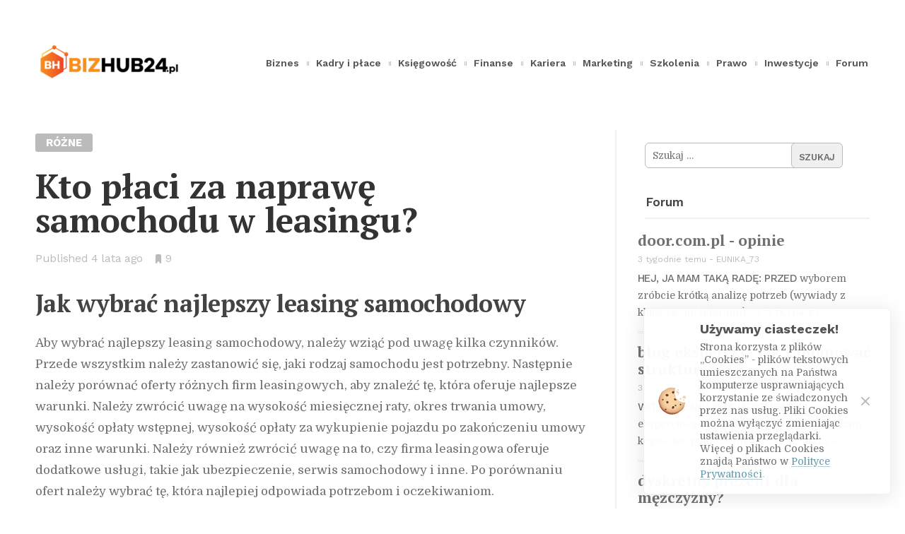

--- FILE ---
content_type: text/html; charset=UTF-8
request_url: https://bizhub24.pl/kto-placi-za-naprawe-samochodu-w-leasingu/
body_size: 14181
content:
<!DOCTYPE html>
<html lang="pl-PL" class="">
<head>
<meta charset="UTF-8">
<meta name="viewport" content="width=device-width, initial-scale=1">
<link rel="stylesheet" media="print" onload="this.onload=null;this.media='all';" id="ao_optimized_gfonts" href="https://fonts.googleapis.com/css?family=PT+Serif%3A400%2C700%2C700italic%7CDomine%3A400%2C700%7CWork+Sans%3A300%2C400%2C500%2C600%2C700%2C900&amp;display=swap"><link rel="profile" href="http://gmpg.org/xfn/11">
<link rel="pingback" href="https://bizhub24.pl/xmlrpc.php">

<meta name='robots' content='index, follow, max-image-preview:large, max-snippet:-1, max-video-preview:-1'>

	<!-- This site is optimized with the Yoast SEO plugin v26.0 - https://yoast.com/wordpress/plugins/seo/ -->
	<link media="all" href="https://bizhub24.pl/wp-content/cache/autoptimize/css/autoptimize_235514785b8c02636ae5a6bd235f401b.css" rel="stylesheet"><title>Kto płaci za naprawę samochodu w leasingu? - Portal dla Przedsiebiorców. Nowe przepisy</title>
	<link rel="canonical" href="https://bizhub24.pl/kto-placi-za-naprawe-samochodu-w-leasingu/">
	<meta property="og:locale" content="pl_PL">
	<meta property="og:type" content="article">
	<meta property="og:title" content="Kto płaci za naprawę samochodu w leasingu? - Portal dla Przedsiebiorców. Nowe przepisy">
	<meta property="og:description" content="Jak wybrać najlepszy leasing samochodowy Aby wybrać najlepszy leasing samochodowy, należy wziąć pod uwagę kilka czynników. Przede wszystkim należy zastanowić się, jaki rodzaj samochodu jest potrzebny. Następnie należy porównać oferty różnych firm leasingowych, aby znaleźć tę, która oferuje najlepsze warunki. Należy zwrócić uwagę na wysokość miesięcznej raty, okres trwania umowy, wysokość opłaty wstępnej, wysokość opłaty za wykupienie pojazdu po zakończeniu umowy oraz inne warunki. Należy również zwrócić uwagę na to, czy firma leasingowa oferuje dodatkowe usługi, takie jak ubezpieczenie, serwis [&hellip;]">
	<meta property="og:url" content="https://bizhub24.pl/kto-placi-za-naprawe-samochodu-w-leasingu/">
	<meta property="og:site_name" content="Portal dla Przedsiebiorców. Nowe przepisy">
	<meta property="article:published_time" content="2022-02-18T16:21:00+00:00">
	<meta property="article:modified_time" content="2023-02-22T12:11:08+00:00">
	<meta name="author" content="admin">
	<meta name="twitter:card" content="summary_large_image">
	<meta name="twitter:label1" content="Napisane przez">
	<meta name="twitter:data1" content="admin">
	<meta name="twitter:label2" content="Szacowany czas czytania">
	<meta name="twitter:data2" content="7 minut">
	<script type="application/ld+json" class="yoast-schema-graph">{"@context":"https://schema.org","@graph":[{"@type":"WebPage","@id":"https://bizhub24.pl/kto-placi-za-naprawe-samochodu-w-leasingu/","url":"https://bizhub24.pl/kto-placi-za-naprawe-samochodu-w-leasingu/","name":"Kto płaci za naprawę samochodu w leasingu? - Portal dla Przedsiebiorców. Nowe przepisy","isPartOf":{"@id":"https://bizhub24.pl/#website"},"datePublished":"2022-02-18T16:21:00+00:00","dateModified":"2023-02-22T12:11:08+00:00","author":{"@id":"https://bizhub24.pl/#/schema/person/3341be77d59ac43806d71ef77f8a5489"},"breadcrumb":{"@id":"https://bizhub24.pl/kto-placi-za-naprawe-samochodu-w-leasingu/#breadcrumb"},"inLanguage":"pl-PL","potentialAction":[{"@type":"ReadAction","target":["https://bizhub24.pl/kto-placi-za-naprawe-samochodu-w-leasingu/"]}]},{"@type":"BreadcrumbList","@id":"https://bizhub24.pl/kto-placi-za-naprawe-samochodu-w-leasingu/#breadcrumb","itemListElement":[{"@type":"ListItem","position":1,"name":"Strona główna","item":"https://bizhub24.pl/"},{"@type":"ListItem","position":2,"name":"kto płaci za naprawę samochodu w leasingu"}]},{"@type":"WebSite","@id":"https://bizhub24.pl/#website","url":"https://bizhub24.pl/","name":"Portal dla Przedsiebiorców. Nowe przepisy","description":"Portal dla właścicieli małych i średnich firm oraz korporacji. Najnowsze informacje dotyczące prowadzenia działalności, księgowości, kadry i płace, prawo, nieruchomości, kredyty, finanse, marketing, zarządzanie, szkolenia","potentialAction":[{"@type":"SearchAction","target":{"@type":"EntryPoint","urlTemplate":"https://bizhub24.pl/?s={search_term_string}"},"query-input":{"@type":"PropertyValueSpecification","valueRequired":true,"valueName":"search_term_string"}}],"inLanguage":"pl-PL"},{"@type":"Person","@id":"https://bizhub24.pl/#/schema/person/3341be77d59ac43806d71ef77f8a5489","name":"admin","image":{"@type":"ImageObject","inLanguage":"pl-PL","@id":"https://bizhub24.pl/#/schema/person/image/","url":"https://secure.gravatar.com/avatar/4a95197b0d422026fb370a60b15ffc6bd2f8dcab56d3b7e332e90e79a271f110?s=96&d=mm&r=g","contentUrl":"https://secure.gravatar.com/avatar/4a95197b0d422026fb370a60b15ffc6bd2f8dcab56d3b7e332e90e79a271f110?s=96&d=mm&r=g","caption":"admin"}}]}</script>
	<!-- / Yoast SEO plugin. -->


<link href='https://fonts.gstatic.com' crossorigin='anonymous' rel='preconnect'>
<link rel="alternate" type="application/rss+xml" title="Portal dla Przedsiebiorców. Nowe przepisy &raquo; Kanał z wpisami" href="https://bizhub24.pl/feed/">
<link rel="alternate" type="application/rss+xml" title="Portal dla Przedsiebiorców. Nowe przepisy &raquo; Kanał z komentarzami" href="https://bizhub24.pl/comments/feed/">
<link rel="alternate" type="application/rss+xml" title="Portal dla Przedsiebiorców. Nowe przepisy &raquo; Kto płaci za naprawę samochodu w leasingu? Kanał z komentarzami" href="https://bizhub24.pl/kto-placi-za-naprawe-samochodu-w-leasingu/feed/">








<script src="https://bizhub24.pl/wp-includes/js/jquery/jquery.min.js?ver=3.7.1" id="jquery-core-js"></script>

<link rel="https://api.w.org/" href="https://bizhub24.pl/wp-json/"><link rel="alternate" title="JSON" type="application/json" href="https://bizhub24.pl/wp-json/wp/v2/posts/10825"><link rel="EditURI" type="application/rsd+xml" title="RSD" href="https://bizhub24.pl/xmlrpc.php?rsd">
<link rel='shortlink' href='https://bizhub24.pl/?p=10825'>
<link rel="alternate" title="oEmbed (JSON)" type="application/json+oembed" href="https://bizhub24.pl/wp-json/oembed/1.0/embed?url=https%3A%2F%2Fbizhub24.pl%2Fkto-placi-za-naprawe-samochodu-w-leasingu%2F">
<link rel="alternate" title="oEmbed (XML)" type="text/xml+oembed" href="https://bizhub24.pl/wp-json/oembed/1.0/embed?url=https%3A%2F%2Fbizhub24.pl%2Fkto-placi-za-naprawe-samochodu-w-leasingu%2F&#038;format=xml">

		<!-- GA Google Analytics @ https://m0n.co/ga -->
		<script async src="https://www.googletagmanager.com/gtag/js?id=G-NP5V2Q3R07"></script>
		<script>
			window.dataLayer = window.dataLayer || [];
			function gtag(){dataLayer.push(arguments);}
			gtag('js', new Date());
			gtag('config', 'G-NP5V2Q3R07');
		</script>

	<link rel="icon" href="https://bizhub24.pl/wp-content/uploads/2019/03/favicon_bizhub24-150x150.png" sizes="32x32">
<link rel="icon" href="https://bizhub24.pl/wp-content/uploads/2019/03/favicon_bizhub24-300x300.png" sizes="192x192">
<link rel="apple-touch-icon" href="https://bizhub24.pl/wp-content/uploads/2019/03/favicon_bizhub24-300x300.png">
<meta name="msapplication-TileImage" content="https://bizhub24.pl/wp-content/uploads/2019/03/favicon_bizhub24-300x300.png">
		
		<script>function timesWO(o,n,e,t){var r=screen.width/2-e/2,i=screen.height/2-t/2;return window.open(o,n,"toolbar=no, location=no, directories=no, status=no, menubar=no, scrollbars=no, resizable=no, copyhistory=no, width="+e+", height="+t+", top="+i+", left="+r)}var timesStickySidebar=true;var timesSpecialLayout=true;var timesHeroParallax=true;var timesElevateClick=true;var timesLoadFade=true;var timesLoadFadeIn=false;var isSafariFade=/^((?!chrome|android).)*safari/i.test(navigator.userAgent);var timesScrollTo=true;var timesTransparentLabels=true;var timesAutoHyphenate="disabled";var timesHyphenateBranding=false;var timesExptTweak=true;var timesFeaturedParagraph=true;var timesAutoDropCap=true;var timesHeaderLayout='mini';var timesMenuLayout='mini';var timesMobileMenuLayout='mobile';var timesIsCustomizer=false;var timesIsTicker=false;var timesHomepagePostIDs=[];var timesIgnoreMailtoLinks=false;var timesHomepageUnique=false;var timesHomepageUsedPostsJSON=[];var timesSingularPostID=10825;var timesSingularBaseURL='/kto-placi-za-naprawe-samochodu-w-leasingu/';var timesPostDisableFeaturedParagraph=false;var timesPostDisableAutoDropCap=false;var timesPostCommentPageNumber=1;var timesPostCommentDefaultSorting='oldest';</script></head>

<body class="wp-singular post-template-default single single-post postid-10825 single-format-standard wp-theme-times wp-child-theme-times-child times-customizer-hide-author standard-article-layout times-customizer-focus-sidebar">
<script>(function($){"use strict";function fadeInPage(){function d(){setTimeout(function(){$("body").addClass("loaded")},8e3)}d(),1==isSafariFade&&$("body").addClass("zero loaded"),1==isSafariFade&&0==timesLoadFade&&$("body").ready(function(){$("body").addClass("zero loaded")}),1==timesLoadFadeIn&&$(window).bind("load",function(){$("body").addClass("loaded")}),$(window).bind("beforeunload",function(){1!=isSafariFade&&0!=timesLoadFade&&(timesIgnoreMailtoLinks?timesIgnoreMailtoLinks=!1:($("body").removeClass("zero loaded"),setTimeout(function(){$("body").addClass("loaded")},6e3))),d()})}$("html").addClass("js"),"opacity"in document.documentElement.style&&$("html").addClass("js-opacity"),"onmouseover"in document.documentElement&&$("html").addClass("hoverable"),fadeInPage();})(jQuery);if ( isSafariFade || timesLoadFade && !timesLoadFadeIn || !timesLoadFadeIn ) document.body.classList.add("zero", "loaded");</script><a class="skip-link screen-reader-text before-header-link" href="#content">Skip to content</a>


<div class="row">
	<header id="masthead" class="site-header basic basic-mini">
		
		<div class="site-branding no-hy times-logo">
			<a href="https://bizhub24.pl/" rel="home"><img width="209" height="80" src="https://bizhub24.pl/wp-content/uploads/2022/01/cropped-logo_bizhub24-02-209x80.png" srcset="https://bizhub24.pl/wp-content/uploads/2022/01/cropped-logo_bizhub24-02-209x80.png 1x, https://bizhub24.pl/wp-content/uploads/2022/01/cropped-logo_bizhub24-02-419x160.png 2x" alt="Portal dla Przedsiebiorców. Nowe przepisy - Portal dla właścicieli małych i średnich firm oraz korporacji. Najnowsze informacje dotyczące prowadzenia działalności, księgowości, kadry i płace, prawo, nieruchomości, kredyty, finanse, marketing, zarządzanie, szkolenia"></a>	</div>
		
			<nav id="site-navigation" class="main-navigation custom-menu">
	<ul id="primary-menu" class="clear"><li class="times-menu-item-fade"><a href="https://bizhub24.pl/category/biznes/">Biznes</a><div class="std-dropdown depth-1"><ul class="sub-menu-items child-cats"><li data-times-cmcid="12"><a href="https://bizhub24.pl/category/technologie/">Technologie</a><img src="https://bizhub24.pl/wp-content/themes/times/img/arrow-right.svg" alt="" class="svg-inject"></li></ul><div class="post-cat-area"><div class="post-cat-wrap placeholder"><div class="holder"></div><div class="holder"></div><div class="holder"></div><div class="holder"></div></div></div></div></li><li class="times-menu-item-fade top-level-cat" data-times-cmcid="16"><a href="https://bizhub24.pl/category/kadry-i-place/">Kadry i płace</a><div class="top-level-post-area std-dropdown"><div class="top-section-info clear"><div class="h1">Kadry i płace</div><p class="cat-description"> </p><a href="https://bizhub24.pl/category/kadry-i-place/" class="more-btn">More Articles</a><p class="cat-post-count">7 articles</p></div><div class="controls"><div class="left"><img src="https://bizhub24.pl/wp-content/themes/times/img/arrow-med-left.svg" alt="" class="svg-inject"></div><div class="right"><img src="https://bizhub24.pl/wp-content/themes/times/img/arrow-med-right.svg" alt="" class="svg-inject"></div></div><div class="cat-posts clear"><div class="placeholder"><div class="holder"></div><div class="holder"></div><div class="holder"></div><div class="holder"></div></div><div class="posts-wrap"></div></div></div></li><li class="times-menu-item-fade top-level-cat" data-times-cmcid="15"><a href="https://bizhub24.pl/category/ksiegowosc/">Księgowość</a><div class="top-level-post-area std-dropdown"><div class="top-section-info clear"><div class="h1">Księgowość</div><p class="cat-description"> </p><a href="https://bizhub24.pl/category/ksiegowosc/" class="more-btn">More Articles</a><p class="cat-post-count">6 articles</p></div><div class="controls"><div class="left"><img src="https://bizhub24.pl/wp-content/themes/times/img/arrow-med-left.svg" alt="" class="svg-inject"></div><div class="right"><img src="https://bizhub24.pl/wp-content/themes/times/img/arrow-med-right.svg" alt="" class="svg-inject"></div></div><div class="cat-posts clear"><div class="placeholder"><div class="holder"></div><div class="holder"></div><div class="holder"></div><div class="holder"></div></div><div class="posts-wrap"></div></div></div></li><li class="times-menu-item-fade top-level-cat" data-times-cmcid="11"><a href="https://bizhub24.pl/category/finanse/">Finanse</a><div class="top-level-post-area std-dropdown"><div class="top-section-info clear"><div class="h1">Finanse</div><p class="cat-description"> </p><a href="https://bizhub24.pl/category/finanse/" class="more-btn">More Articles</a><p class="cat-post-count">45 articles</p></div><div class="controls"><div class="left"><img src="https://bizhub24.pl/wp-content/themes/times/img/arrow-med-left.svg" alt="" class="svg-inject"></div><div class="right"><img src="https://bizhub24.pl/wp-content/themes/times/img/arrow-med-right.svg" alt="" class="svg-inject"></div></div><div class="cat-posts clear"><div class="placeholder"><div class="holder"></div><div class="holder"></div><div class="holder"></div><div class="holder"></div></div><div class="posts-wrap"></div></div></div></li><li class="times-menu-item-fade top-level-cat" data-times-cmcid="10"><a href="https://bizhub24.pl/category/kariera/">Kariera</a><div class="top-level-post-area std-dropdown"><div class="top-section-info clear"><div class="h1">Kariera</div><p class="cat-description"> </p><a href="https://bizhub24.pl/category/kariera/" class="more-btn">More Articles</a><p class="cat-post-count">18 articles</p></div><div class="controls"><div class="left"><img src="https://bizhub24.pl/wp-content/themes/times/img/arrow-med-left.svg" alt="" class="svg-inject"></div><div class="right"><img src="https://bizhub24.pl/wp-content/themes/times/img/arrow-med-right.svg" alt="" class="svg-inject"></div></div><div class="cat-posts clear"><div class="placeholder"><div class="holder"></div><div class="holder"></div><div class="holder"></div><div class="holder"></div></div><div class="posts-wrap"></div></div></div></li><li class="times-menu-item-fade top-level-cat" data-times-cmcid="4"><a href="https://bizhub24.pl/category/marketing/">Marketing</a><div class="top-level-post-area std-dropdown"><div class="top-section-info clear"><div class="h1">Marketing</div><p class="cat-description"> </p><a href="https://bizhub24.pl/category/marketing/" class="more-btn">More Articles</a><p class="cat-post-count">46 articles</p></div><div class="controls"><div class="left"><img src="https://bizhub24.pl/wp-content/themes/times/img/arrow-med-left.svg" alt="" class="svg-inject"></div><div class="right"><img src="https://bizhub24.pl/wp-content/themes/times/img/arrow-med-right.svg" alt="" class="svg-inject"></div></div><div class="cat-posts clear"><div class="placeholder"><div class="holder"></div><div class="holder"></div><div class="holder"></div><div class="holder"></div></div><div class="posts-wrap"></div></div></div></li><li class="times-menu-item-fade top-level-cat" data-times-cmcid="17"><a href="https://bizhub24.pl/category/szkolenia/">Szkolenia</a><div class="top-level-post-area std-dropdown"><div class="top-section-info clear"><div class="h1">Szkolenia</div><p class="cat-description"> </p><a href="https://bizhub24.pl/category/szkolenia/" class="more-btn">More Articles</a><p class="cat-post-count">6 articles</p></div><div class="controls"><div class="left"><img src="https://bizhub24.pl/wp-content/themes/times/img/arrow-med-left.svg" alt="" class="svg-inject"></div><div class="right"><img src="https://bizhub24.pl/wp-content/themes/times/img/arrow-med-right.svg" alt="" class="svg-inject"></div></div><div class="cat-posts clear"><div class="placeholder"><div class="holder"></div><div class="holder"></div><div class="holder"></div><div class="holder"></div></div><div class="posts-wrap"></div></div></div></li><li class="times-menu-item-fade top-level-cat" data-times-cmcid="3"><a href="https://bizhub24.pl/category/prawo/">Prawo</a><div class="top-level-post-area std-dropdown"><div class="top-section-info clear"><div class="h1">Prawo</div><p class="cat-description"> </p><a href="https://bizhub24.pl/category/prawo/" class="more-btn">More Articles</a><p class="cat-post-count">34 articles</p></div><div class="controls"><div class="left"><img src="https://bizhub24.pl/wp-content/themes/times/img/arrow-med-left.svg" alt="" class="svg-inject"></div><div class="right"><img src="https://bizhub24.pl/wp-content/themes/times/img/arrow-med-right.svg" alt="" class="svg-inject"></div></div><div class="cat-posts clear"><div class="placeholder"><div class="holder"></div><div class="holder"></div><div class="holder"></div><div class="holder"></div></div><div class="posts-wrap"></div></div></div></li><li class="times-menu-item-fade"><a href="https://bizhub24.pl/category/inwestycje/">Inwestycje</a><div class="std-dropdown depth-1"><ul class="sub-menu-items child-cats"><li data-times-cmcid="8"><a href="https://bizhub24.pl/category/nieruchomosci/">Nieruchomości</a><img src="https://bizhub24.pl/wp-content/themes/times/img/arrow-right.svg" alt="" class="svg-inject"></li></ul><div class="post-cat-area"><div class="post-cat-wrap placeholder"><div class="holder"></div><div class="holder"></div><div class="holder"></div><div class="holder"></div></div></div></div></li><li><a href="https://forum.bizhub24.pl/">Forum</a></li></ul>	<div class="compact-menu row">
		<div class="wrap">
			<span class="compact-menu-btn"><img src="https://bizhub24.pl/wp-content/themes/times/img/hamburger.svg" alt="" class="svg-inject">Menu</span>
			<span class="title"><a href="https://bizhub24.pl/" rel="home">Portal dla Przedsiebiorców. Nowe przepisy</a></span>
			<span class="compact-search-btn"><img src="https://bizhub24.pl/wp-content/themes/times/img/magni.svg" alt="" class="svg-inject"></span>
		</div>
	</div>
</nav>
<div class="search-cover"><div class="row"><form role="search" method="get" class="custom-search-form" action="https://bizhub24.pl/"><input type="submit" class="search-submit" value="Search"><input type="search" class="search-field" placeholder="What are you looking for?" value="" autocomplete="off" name="s" title="Search for:"><img src="https://bizhub24.pl/wp-content/themes/times/img/magni-big.svg" alt="" class="svg-inject search-icon"></form></div></div>				<div id="navshad"></div>
			</header>

	</div>
	<div class="row" id="content">

		<div class="col lt10">
			<article class="post mass single standard-layout post-10825 type-post status-publish format-standard hentry category-rozne" id="post-10825">

				<div class="introduction">
	<div class="category-labels"><div class="label full-text label-cat-id-1"><span class="label-category-name">Różne</span><a class="label-category-link" href="https://bizhub24.pl/category/rozne/" rel="category"></a></div></div>	<h1 class="title">Kto płaci za naprawę samochodu w leasingu?</h1>
	<div class="meta"><span class="published-ago"><time datetime="2022-02-18T16:21:00+00:00"><span class="published">Published </span>4 lata ago</time></span><span class="short-ago"><span class="hyphen-single"></span><time datetime="2022-02-18T16:21:00+00:00">4 lata ago</time> </span><span class="bookmarks-count"><img src="https://bizhub24.pl/wp-content/themes/times/img/bookmark-meta-mobile.svg" alt="" class="svg-inject meta-mobile"><img src="https://bizhub24.pl/wp-content/themes/times/img/bookmark-meta.svg" alt="" class="svg-inject meta-normal"><span class="times-screen-reader-only"> &bull; Bookmarks: </span>9</span></div></div>

				<hr>

				
				<div class="content bass">
					<h2 id="jak-wybrac-najlepszy-leasing-samochodowy">Jak wybrać najlepszy leasing samochodowy</h2>
<p>Aby wybrać najlepszy leasing samochodowy, należy wziąć pod uwagę kilka czynników. Przede wszystkim należy zastanowić się, jaki rodzaj samochodu jest potrzebny. Następnie należy porównać oferty różnych firm leasingowych, aby znaleźć tę, która oferuje najlepsze warunki. Należy zwrócić uwagę na wysokość miesięcznej raty, okres trwania umowy, wysokość opłaty wstępnej, wysokość opłaty za wykupienie pojazdu po zakończeniu umowy oraz inne warunki. Należy również zwrócić uwagę na to, czy firma leasingowa oferuje dodatkowe usługi, takie jak ubezpieczenie, serwis samochodowy i inne. Po porównaniu ofert należy wybrać tę, która najlepiej odpowiada potrzebom i oczekiwaniom.</p>
<h2 id="jak-uniknac-oplat-za-naprawy-samochodu-w-leasingu">Jak uniknąć opłat za naprawy samochodu w leasingu</h2>
<p>Aby uniknąć opłat za naprawy samochodu w leasingu, należy przestrzegać wszystkich warunków umowy leasingowej. Należy regularnie wykonywać przeglądy techniczne i naprawy, aby zapobiec poważnym usterkom. Należy również zadbać o odpowiednią konserwację samochodu, w tym regularne wymiany oleju i filtrów. Wszelkie naprawy powinny być wykonywane przez wykwalifikowanych mechaników, którzy posiadają odpowiednie doświadczenie i wiedzę. Wszelkie naprawy powinny być wykonywane zgodnie z zaleceniami producenta. Wszelkie części zamienne powinny być oryginalne i zgodne z wymaganiami producenta. Wszelkie naprawy powinny być wykonywane w autoryzowanych serwisach.</p>
<h2 id="jak-zminimalizowac-koszty-napraw-samochodu-w-leasingu">Jak zminimalizować koszty napraw samochodu w leasingu</h2>
<p>Aby zminimalizować koszty napraw samochodu w leasingu, należy przestrzegać kilku prostych zasad. Po pierwsze, należy regularnie wykonywać przeglądy techniczne i kontrolować stan techniczny pojazdu. Po drugie, należy wybierać wyłącznie autoryzowane stacje obsługi i wykorzystywać oryginalne części zamienne. Po trzecie, należy unikać nieautoryzowanych napraw i wymiany części, ponieważ mogą one zwiększyć koszty napraw. Po czwarte, należy zawsze sprawdzać ceny części zamiennych i usług naprawczych w różnych warsztatach, aby upewnić się, że są one konkurencyjne. Po piąte, należy zawsze zachować wszystkie faktury i dokumenty dotyczące napraw, aby mieć pewność, że wszystkie koszty są prawidłowo rozliczane.</p>
<h2 id="jak-wybrac-najlepszy-plan-napraw-samochodu-w-leasingu">Jak wybrać najlepszy plan napraw samochodu w leasingu</h2>
<p>Aby wybrać najlepszy plan napraw samochodu w leasingu, należy wziąć pod uwagę kilka czynników. Przede wszystkim należy zwrócić uwagę na rodzaj samochodu i jego stan techniczny. Następnie należy sprawdzić, jakie części i usługi są objęte planem napraw. Ważne jest również, aby sprawdzić, czy plan napraw zawiera wszystkie niezbędne części i usługi, które są potrzebne do naprawy samochodu. Następnie należy sprawdzić, jakie są koszty napraw i jakie są warunki finansowania. Ważne jest również, aby sprawdzić, czy plan napraw zawiera gwarancję na części i usługi. Po wzięciu pod uwagę wszystkich czynników można wybrać najlepszy plan napraw samochodu w leasingu.</p>
<h2 id="jak-zaoszczedzic-na-naprawach-samochodu-w-leasingu">Jak zaoszczędzić na naprawach samochodu w leasingu</h2>
<p>Aby zaoszczędzić na naprawach samochodu w leasingu, należy przestrzegać kilku prostych zasad. Po pierwsze, należy regularnie sprawdzać stan techniczny pojazdu i wykonywać wszelkie niezbędne naprawy. Po drugie, należy zawsze korzystać z autoryzowanych serwisów, aby zapewnić, że wszystkie naprawy są wykonywane zgodnie z wytycznymi producenta. Po trzecie, należy zawsze korzystać z oryginalnych części zamiennych, aby zapewnić, że wszystkie naprawy są wykonywane zgodnie z wytycznymi producenta. Po czwarte, należy zawsze sprawdzać ceny części zamiennych i usług serwisowych w różnych serwisach, aby upewnić się, że płaci się najniższą możliwą cenę. Po piąte, należy zawsze sprawdzać, czy wybrany serwis oferuje jakieś promocje lub rabaty, aby móc skorzystać z dodatkowych oszczędności.</p>
<h2 id="jak-wybrac-najlepszy-mechanik-do-napraw-samochodu-w-leasingu">Jak wybrać najlepszy mechanik do napraw samochodu w leasingu</h2>
<p>Aby wybrać najlepszego mechanika do naprawy samochodu w leasingu, należy wziąć pod uwagę kilka czynników. Przede wszystkim, należy upewnić się, że mechanik posiada odpowiednie doświadczenie i wiedzę w zakresie naprawy samochodów w leasingu. Następnie, należy sprawdzić, czy mechanik posiada odpowiednie certyfikaty i licencje, aby upewnić się, że jest on wykwalifikowany do wykonywania napraw. Ponadto, należy zapytać o opinie innych klientów, aby upewnić się, że mechanik jest godny zaufania i wykonuje swoją pracę zgodnie z wymaganiami. Na koniec, należy porównać ceny usług oferowanych przez różnych mechaników, aby wybrać najlepszą ofertę.</p>
<h2 id="jak-znalezc-najtansze-czesci-do-napraw-samochodu-w-leasingu">Jak znaleźć najtańsze części do napraw samochodu w leasingu</h2>
<p>Aby znaleźć najtańsze części do napraw samochodu w leasingu, należy w pierwszej kolejności skontaktować się z dostawcą części, który jest współpracownikiem leasingodawcy. Można również skorzystać z usług internetowych, które oferują porównanie cen części samochodowych. Warto również sprawdzić oferty lokalnych sklepów samochodowych, aby upewnić się, że otrzymuje się najlepszą ofertę. Należy pamiętać, że wybór najtańszych części nie zawsze oznacza najlepszą jakość. Dlatego też należy upewnić się, że wybrane części są wyprodukowane przez zaufanego producenta i są wystarczająco trwałe, aby zapewnić bezpieczną i niezawodną jazdę.</p>
<h2 id="jak-zminimalizowac-koszty-napraw-samochodu-w-leasingu">Jak zminimalizować koszty napraw samochodu w leasingu</h2>
<p>Aby zminimalizować koszty napraw samochodu w leasingu, należy przestrzegać kilku prostych zasad. Po pierwsze, należy regularnie wykonywać przeglądy techniczne i kontrolować stan techniczny pojazdu. Po drugie, należy wybierać wyłącznie autoryzowane stacje obsługi i wykorzystywać oryginalne części zamienne. Po trzecie, należy unikać nieautoryzowanych napraw i wymiany części, ponieważ mogą one zwiększyć koszty napraw. Po czwarte, należy zawsze sprawdzać ceny części zamiennych i usług naprawczych w różnych warsztatach, aby upewnić się, że są one konkurencyjne. Po piąte, należy zawsze zachować wszystkie faktury i dokumenty dotyczące napraw, aby mieć pewność, że wszystkie koszty są prawidłowo rozliczane.</p>
<h2 id="jak-zapobiec-nieplanowanym-naprawom-samochodu-w-leasingu">Jak zapobiec nieplanowanym naprawom samochodu w leasingu</h2>
<p>Aby zapobiec nieplanowanym naprawom samochodu w leasingu, należy regularnie przeprowadzać kontrole stanu technicznego pojazdu. W tym celu należy okresowo wykonywać przeglądy techniczne, wymieniać części eksploatacyjne zgodnie z zaleceniami producenta oraz kontrolować stan ogumienia. Ponadto, należy zwrócić szczególną uwagę na wszelkie niepokojące objawy, takie jak nieprawidłowe dźwięki, zapach spalenizny lub nietypowe zachowanie pojazdu. W przypadku wystąpienia jakichkolwiek niepokojących objawów, należy jak najszybciej skontaktować się z autoryzowanym serwisem samochodowym.</p>
<h2 id="jak-zarzadzac-naprawami-samochodu-w-leasingu">Jak zarządzać naprawami samochodu w leasingu</h2>
<p>Zarządzanie naprawami samochodu w leasingu wymaga odpowiedniego planowania i zarządzania budżetem. Przede wszystkim należy zapoznać się z warunkami umowy leasingu, aby upewnić się, że wszystkie naprawy są wykonywane zgodnie z wymogami umowy.</p>
<p>Kolejnym krokiem jest określenie budżetu na naprawy. Należy ustalić, ile można przeznaczyć na naprawy i jakiego rodzaju naprawy są wymagane. Następnie należy wybrać odpowiedniego mechanika lub warsztat samochodowy, który będzie wykonywał naprawy. Należy upewnić się, że wybrany mechanik lub warsztat samochodowy posiada odpowiednie doświadczenie i wiedzę, aby wykonać naprawy zgodnie z wymogami umowy leasingu.</p>
<p>Kolejnym krokiem jest zapewnienie, aby wszystkie naprawy były wykonywane zgodnie z wymogami umowy leasingu. Należy upewnić się, że wszystkie części zamienne są oryginalne i zgodne z wymogami producenta. Należy również upewnić się, że wszystkie naprawy są wykonywane zgodnie z wymogami producenta i że wszystkie części są wymieniane na czas.</p>
<p>Na koniec należy zapewnić, aby wszystkie naprawy były wykonywane zgodnie z wymogami umowy leasingu. Należy upewnić się, że wszystkie naprawy są wykonywane zgodnie z wymogami producenta i że wszystkie części są wymieniane na czas. Należy również upewnić się, że wszystkie naprawy są wykonywane zgodnie z wymogami producenta i że wszystkie części są wymieniane na czas.</p>
<h2 id="konkluzja">Konkluzja</h2>
<p>Konkluzja jest taka, że w przypadku leasingu samochodu, to leasingodawca ponosi koszty naprawy samochodu. W przypadku wystąpienia awarii lub uszkodzenia samochodu, leasingodawca jest odpowiedzialny za pokrycie kosztów naprawy. Jednakże, jeśli wynajmujący jest odpowiedzialny za uszkodzenie samochodu, to on będzie musiał pokryć koszty naprawy.</p>
									</div>

				<aside class="mobile-post-info mobile-sidebar">
					
					
									</aside>

				<div class="inaction clear"><div class="btn comments-btn"><img src="https://bizhub24.pl/wp-content/themes/times/img/comments-big.svg" alt="" class="svg-inject
			comments-icon"><span>8 comments</span></div></div>
			</article>
		</div>

		<div class="col lt5">

			<div class="stats">				<div class="stat post-comments" title="Total comments">
					<span class="count">0</span>
					<span class="text">notes</span>
				</div>
				
									<div class="stat post-views">
						<span class="count">9</span> <span class="text">views</span>					</div>
				
								<div class="bookmark-post tvote-wrap" title="Bookmark">
					<a href="https://bizhub24.pl/wp-admin/admin-ajax.php?action=times_process_times_vote&nonce=122e047bc3&post_id=10825&disabled=true&is_comment=false" rel="nofollow" class="tvote-button tvote-button-10825" data-nonce="122e047bc3" data-post-id="10825" data-iscomment="false"></a>					<img src="https://bizhub24.pl/wp-content/themes/times/img/bookmark-single.svg" alt="bookmark icon" class="svg-inject">
				</div>
				
			</div>

			<aside class="widget-area article-sidebar">

				
				
				
				<div class="user-widgets user-widgets-article">
					<div id="search-2" class="widget bass widget_search"><form role="search" method="get" class="search-form" action="https://bizhub24.pl/">
				<label>
					<span class="screen-reader-text">Szukaj:</span>
					<input type="search" class="search-field" placeholder="Szukaj &hellip;" value="" name="s">
				</label>
				<input type="submit" class="search-submit" value="Szukaj">
			</form></div><div id="phpbb_recent_posts-2" class="widget bass widget_phpbb_recent_posts widget_recent_entries"><h2 class="widget-title bd2">Forum</h2><div class="widget_recent_phpbb_posts"><article class="post vert-mini expt"><h3 class="title h1"><a href="https://forum.bizhub24.pl/edukacja-szkolenia-kursy-rozwoj-f36/door-com-pl-opinie-t54760.html#p91208" rel="bookmark" target="_blank">door.com.pl - opinie</a></h3><p class="meta"><time class="phpbb-post-date" datetime="2025-11-28 21:04:19">3&nbsp;tygodnie&nbsp;temu</time><span class="hyphen">&nbsp;-&nbsp;</span><span class="author">eunika_73</span></p><div class="excerpt is-truncated">Hej, ja mam taką radę: przed wyborem zróbcie krótką analizę potrzeb (wywiady z kluczowymi liderami),... <a href="https://forum.bizhub24.pl/edukacja-szkolenia-kursy-rozwoj-f36/door-com-pl-opinie-t54760.html#p91208" class="more-link" rel="bookmark" target="_blank">Czytaj dalej <span>»</span></a></div></article><article class="post vert-mini expt"><h3 class="title h1"><a href="https://forum.bizhub24.pl/marketing-f4/blog-ekspercki-jak-zaplanowac-strukture-t55488.html#p91213" rel="bookmark" target="_blank">blog ekspercki - jak zaplanować strukturę?</a></h3><p class="meta"><time class="phpbb-post-date" datetime="2025-11-26 14:21:12">3&nbsp;tygodnie&nbsp;temu</time><span class="hyphen">&nbsp;-&nbsp;</span><span class="author">Ezechiel_85</span></p><div class="excerpt is-truncated">Witam. Planuję uruchomienie bloga eksperckiego w branży edukacyjnej i szukam kogoś, kto pomoże mi z ... <a href="https://forum.bizhub24.pl/marketing-f4/blog-ekspercki-jak-zaplanowac-strukture-t55488.html#p91213" class="more-link" rel="bookmark" target="_blank">Czytaj dalej <span>»</span></a></div></article><article class="post vert-mini expt"><h3 class="title h1"><a href="https://forum.bizhub24.pl/seks-f35/dyskretny-prezent-dla-mezczyzny-t55489.html#p91214" rel="bookmark" target="_blank">dyskretny prezent dla mężczyzny?</a></h3><p class="meta"><time class="phpbb-post-date" datetime="2025-11-26 03:41:14">3&nbsp;tygodnie&nbsp;temu</time><span class="hyphen">&nbsp;-&nbsp;</span><span class="author">Letycja99</span></p><div class="excerpt is-truncated">Hej wam, szukam prezentu dla partnera — coś z kategorii erotycznej, ale nie nachalnej. Zastanawiam s... <a href="https://forum.bizhub24.pl/seks-f35/dyskretny-prezent-dla-mezczyzny-t55489.html#p91214" class="more-link" rel="bookmark" target="_blank">Czytaj dalej <span>»</span></a></div></article><article class="post vert-mini expt"><h3 class="title h1"><a href="https://forum.bizhub24.pl/lekarze-przychodnie-szpitale-f22/ktos-mial-zabieg-chirurgii-estetycznej-w-obrebie-j-t55492.html#p91217" rel="bookmark" target="_blank">ktoś miał zabieg chirurgii estetycznej w obrębie jamy ustnej?</a></h3><p class="meta"><time class="phpbb-post-date" datetime="2025-11-22 02:06:00">3&nbsp;tygodnie&nbsp;temu</time><span class="hyphen">&nbsp;-&nbsp;</span><span class="author">samir-71</span></p><div class="excerpt is-truncated">Witajcie. Zastanawiam się nad korektą dziąseł — mam uśmiech, który odsłania ich zbyt dużo i chciałby... <a href="https://forum.bizhub24.pl/lekarze-przychodnie-szpitale-f22/ktos-mial-zabieg-chirurgii-estetycznej-w-obrebie-j-t55492.html#p91217" class="more-link" rel="bookmark" target="_blank">Czytaj dalej <span>»</span></a></div></article><article class="post vert-mini expt"><h3 class="title h1"><a href="https://forum.bizhub24.pl/edukacja-szkolenia-kursy-rozwoj-f36/door-com-pl-opinie-t54760.html#p91207" rel="bookmark" target="_blank">door.com.pl - opinie</a></h3><p class="meta"><time class="phpbb-post-date" datetime="2025-11-19 12:11:09">2&nbsp;tygodnie&nbsp;temu</time><span class="hyphen">&nbsp;-&nbsp;</span><span class="author">Walerian_95</span></p><div class="excerpt is-truncated">Witam, z punktu widzenia HR ważne były dla nas narzędzia diagnostyczne i ocena kompetencji przed i p... <a href="https://forum.bizhub24.pl/edukacja-szkolenia-kursy-rozwoj-f36/door-com-pl-opinie-t54760.html#p91207" class="more-link" rel="bookmark" target="_blank">Czytaj dalej <span>»</span></a></div></article><article class="post vert-mini expt"><h3 class="title h1"><a href="https://forum.bizhub24.pl/medycyna-alternatywna-f21/ktos-probowal-biorezonansu-przy-przewleklych-doleg-t55490.html#p91215" rel="bookmark" target="_blank">ktoś próbował biorezonansu przy przewlekłych dolegliwościach?</a></h3><p class="meta"><time class="phpbb-post-date" datetime="2025-11-17 13:48:56">2&nbsp;tygodnie&nbsp;temu</time><span class="hyphen">&nbsp;-&nbsp;</span><span class="author">Hermenegilda</span></p><div class="excerpt is-truncated">Od dłuższego czasu zmagam się z przewlekłym zmęczeniem, bólem głowy i problemami trawiennymi. Badani... <a href="https://forum.bizhub24.pl/medycyna-alternatywna-f21/ktos-probowal-biorezonansu-przy-przewleklych-doleg-t55490.html#p91215" class="more-link" rel="bookmark" target="_blank">Czytaj dalej <span>»</span></a></div></article><article class="post vert-mini expt"><h3 class="title h1"><a href="https://forum.bizhub24.pl/edukacja-szkolenia-kursy-rozwoj-f36/door-com-pl-opinie-t54760.html#p91206" rel="bookmark" target="_blank">door.com.pl - opinie</a></h3><p class="meta"><time class="phpbb-post-date" datetime="2025-11-13 21:56:01">1&nbsp;tydzień&nbsp;temu</time><span class="hyphen">&nbsp;-&nbsp;</span><span class="author">Miłowit-62</span></p><div class="excerpt is-truncated">Cześć wszystkim, polecam zwrócić uwagę na metody angażujące uczestników: symulacje, role-play, praca... <a href="https://forum.bizhub24.pl/edukacja-szkolenia-kursy-rozwoj-f36/door-com-pl-opinie-t54760.html#p91206" class="more-link" rel="bookmark" target="_blank">Czytaj dalej <span>»</span></a></div></article><article class="post vert-mini expt"><h3 class="title h1"><a href="https://forum.bizhub24.pl/lekarze-przychodnie-szpitale-f22/pierwsza-wizyta-u-psychologa-t55486.html#p91210" rel="bookmark" target="_blank">pierwsza wizyta u psychologa</a></h3><p class="meta"><time class="phpbb-post-date" datetime="2025-11-13 00:43:43">1&nbsp;tydzień&nbsp;temu</time><span class="hyphen">&nbsp;-&nbsp;</span><span class="author">Mirabela_97</span></p><div class="excerpt is-truncated">Cześć wszystkim. 
Zdecydowałam się na pierwszą wizytę u psychologa, ale nie ukrywam, że stresuję się... <a href="https://forum.bizhub24.pl/lekarze-przychodnie-szpitale-f22/pierwsza-wizyta-u-psychologa-t55486.html#p91210" class="more-link" rel="bookmark" target="_blank">Czytaj dalej <span>»</span></a></div></article><article class="post vert-mini expt"><h3 class="title h1"><a href="https://forum.bizhub24.pl/reklama-w-internecie-f17/strona-dla-lokalnej-firmy-czy-warto-inwestowac-w-w-t55487.html#p91212" rel="bookmark" target="_blank">strona dla lokalnej firmy — czy warto inwestować w WordPress?</a></h3><p class="meta"><time class="phpbb-post-date" datetime="2025-11-10 20:36:35">6&nbsp;dni&nbsp;temu</time><span class="hyphen">&nbsp;-&nbsp;</span><span class="author">Dagna_86</span></p><div class="excerpt is-truncated">Hej! Prowadzę lokalną firmę usługową i zastanawiam się, czy warto inwestować w stronę na WordPressie... <a href="https://forum.bizhub24.pl/reklama-w-internecie-f17/strona-dla-lokalnej-firmy-czy-warto-inwestowac-w-w-t55487.html#p91212" class="more-link" rel="bookmark" target="_blank">Czytaj dalej <span>»</span></a></div></article><article class="post vert-mini expt"><h3 class="title h1"><a href="https://forum.bizhub24.pl/edukacja-szkolenia-kursy-rozwoj-f36/door-com-pl-opinie-t54760.html#p91205" rel="bookmark" target="_blank">door.com.pl - opinie</a></h3><p class="meta"><time class="phpbb-post-date" datetime="2025-11-09 22:02:08">5&nbsp;dni&nbsp;temu</time><span class="hyphen">&nbsp;-&nbsp;</span><span class="author">wojciech1970</span></p><div class="excerpt is-truncated">Hej, z mojego doświadczenia najskuteczniejsze są programy mieszane: krótkie, intensywne warsztaty pr... <a href="https://forum.bizhub24.pl/edukacja-szkolenia-kursy-rozwoj-f36/door-com-pl-opinie-t54760.html#p91205" class="more-link" rel="bookmark" target="_blank">Czytaj dalej <span>»</span></a></div></article></div></div><div id="custom_html-2" class="widget_text widget bass widget_custom_html"><h2 class="widget-title bd2">Reklama</h2><div class="textwidget custom-html-widget"><script async src="https://pagead2.googlesyndication.com/pagead/js/adsbygoogle.js?client=ca-pub-2530852177026572"
     crossorigin="anonymous"></script>
<!-- Forum bizhub24.pl - treść -->
<ins class="adsbygoogle"
     style="display:block"
     data-ad-client="ca-pub-2530852177026572"
     data-ad-slot="1296156646"
     data-ad-format="auto"
     data-full-width-responsive="true"></ins>
<script>
     (adsbygoogle = window.adsbygoogle || []).push({});
</script></div></div>				</div>

			</aside>
		</div>
	</div>

	<div class="section-darker">
	<div class="row">

		<div class="col st8 lt10">
			
<div id="comments" class="comments-area comments-page- comments-def-sort-asc">
			<h2 class="comments-title screen-reader-text">
			0 thoughts on &ldquo;<span>Kto płaci za naprawę samochodu w leasingu?</span>&rdquo;		</h2>

		
		<ul class="comment-list loading" data-times-loading="Loading comments"></ul>	<div id="respond" class="comment-respond">
		<h3 id="reply-title" class="comment-reply-title">Write a comment... <small><a rel="nofollow" id="cancel-comment-reply-link" href="/kto-placi-za-naprawe-samochodu-w-leasingu/#respond" style="display:none;">Anuluj pisanie odpowiedzi</a></small></h3><form action="https://bizhub24.pl/wp-comments-post.php" method="post" id="commentform" class="comment-form"><p class="comment-notes"><span id="email-notes">Twój adres e-mail nie zostanie opublikowany.</span> <span class="required-field-message">Wymagane pola są oznaczone <span class="required">*</span></span></p><p class="comment-form-comment"><textarea id="comment" name="comment" cols="45" placeholder="Add your comment. Basic HTML formatting allowed." rows="4" aria-required="true"></textarea></p><p class="comment-form-author"><label class="screen-reader-text" for="author">Nazwa <span class="required">*</span></label> <input placeholder="Your Name" aria-label="your name" id="author" name="author" type="text" value="" size="30" maxlength="245" autocomplete="name" required></p>
<p class="comment-form-email"><label class="screen-reader-text" for="email">Adres e-mail <span class="required">*</span></label> <input placeholder="email@example.com" aria-label="your email" id="email" name="email" type="email" value="" size="30" maxlength="100" aria-describedby="email-notes" autocomplete="email" required></p>
<p class="comment-form-cookies-consent"><input id="wp-comment-cookies-consent" name="wp-comment-cookies-consent" type="checkbox" value="yes"> <label for="wp-comment-cookies-consent">Zapamiętaj moje dane w tej przeglądarce podczas pisania kolejnych komentarzy.</label></p>

        <p class="comment-form-acceptance">
            <input id="acceptance_1" name="acceptance_1" type="checkbox" value="yes">
            <label for="acceptance_1">
                Niniejszym wyrażam zgodę na przetwarzanie przez FunkyMedia prowadzącego działalność gospodarczą pod firmą ARAS TENERIFE, S.L. N.I.F. B19443043, EL CHIQUERON 15, ARICO, S/C. DE TENERIFE, SPAIN 38580 moich danych osobowych, takich jak imię lub pseudonim oraz adres e-mail, w celu świadczenia usług drogą elektroniczną.
            </label>
        </p>

        <p class="comment-form-acceptance">
            <input id="acceptance_2" name="acceptance_2" type="checkbox" value="yes">
            <label for="acceptance_2">
                Administratorem danych osobowych jest FunkyMedia prowadzącego działalność gospodarczą pod firmą ARAS TENERIFE, S.L. N.I.F. B19443043, EL CHIQUERON 15, ARICO, S/C. DE TENERIFE, SPAIN 38580. Dane (imię lub pseudonim, adres e-mail) są przetwarzane w celu świadczenia usług drogą elektroniczną (korzystanie z funkcjonalności strony internetowej) na podstawie art. 6 ust. 1 lit. a i b RODO. Podanie danych jest dobrowolne, jednak odmowa ich podania uniemożliwi wykonanie usługi. Dane osobowe będą przetwarzane do czasu realizacji celu, dla jakiego zostały zebrane. Dane nie będą profilowane ani przetwarzane w sposób zautomatyzowany, przekazywane do państw trzecich ani organizacji międzynarodowych. Odbiorcami danych są inni użytkownicy strony internetowej oraz pracownicy Administratora zajmujący się obsługą strony internetowej. Przysługuje Państwu prawo do dostępu do swoich danych, sprostowania, ograniczenia przetwarzania, wniesienia skargi do organu nadzorczego, cofnięcia zgody na przetwarzanie danych (nie ma to jednak wpływu na wcześniejsze przetwarzanie danych) oraz ich usunięcia. Administrator nie wyznaczył inspektora ochrony danych.
            </label>
        </p>

        <p class="comment-form-acceptance">
            <input id="acceptance_3" name="acceptance_3" type="checkbox" value="yes">
            <label for="acceptance_3">
                Potwierdzam zapoznanie się z <a href="https://bizhub24.pl/regulamin/" target="_blank" rel="nofollow">regulaminem świadczenia usług drogą elektroniczną</a>.
            </label>
        </p>

        <p class="comment-form-acceptance">
            <input id="acceptance_4" name="acceptance_4" type="checkbox" value="yes">
            <label for="acceptance_4">
                Potwierdzam zapoznanie się z <a href="https://bizhub24.pl/polityka-prywatnosci/" target="_blank" rel="nofollow">polityką prywatności</a>.
            </label>
        </p>

        <p class="comment-form-acceptance">
            <input id="accept_all" name="accept_all" type="checkbox" value="yes">
            <label for="accept_all">
                Akceptuję wszystkie powyższe zgody.
            </label>
        </p>
        
        

        <script>
        (function($){
            $('.comment-form-acceptance #accept_all').change(function (e) {
                $('.comment-form-acceptance input[type=checkbox]:not(#accept_all)', ($(e.target).closest('.comment-form')))
                    .prop('checked', $(e.target).is(':checked'));
            });
        })(jQuery);
        </script>

        <p class="form-submit"><input name="submit" type="submit" id="submit" class="submit" value="Publish"> <input type='hidden' name='comment_post_ID' value='10825' id='comment_post_ID'>
<input type='hidden' name='comment_parent' id='comment_parent' value='0'>
</p><!-- Anti-spam plugin wordpress.org/plugins/anti-spam/ --><div class="wantispam-required-fields"><input type="hidden" name="wantispam_t" class="wantispam-control wantispam-control-t" value="1762254880"><div class="wantispam-group wantispam-group-q" style="clear: both;">
					<label>Current ye@r <span class="required">*</span></label>
					<input type="hidden" name="wantispam_a" class="wantispam-control wantispam-control-a" value="2025">
					<input type="text" name="wantispam_q" class="wantispam-control wantispam-control-q" value="7.3.8" autocomplete="off">
				  </div>
<div class="wantispam-group wantispam-group-e" style="display: none;">
					<label>Leave this field empty</label>
					<input type="text" name="wantispam_e_email_url_website" class="wantispam-control wantispam-control-e" value="" autocomplete="off">
				  </div>
</div><!--\End Anti-spam plugin --></form>	</div><!-- #respond -->
	<div class="times-comments-control no-hy clear"></div>
</div>		</div>

		<aside class="col st7 lt5 widget-area singular-comments-sidebar article-comments-sidebar">

						<div class="recommended-posts widget">
				<h2 class="widget-title bd2">You may find interesting...</h2>
				<article class="post vert tweak expt post-id-337089 cover">

			<div class="thumbnail">
			<a href="https://bizhub24.pl/czynny-zal-czym-jest-i-kiedy-warto-go-zlozyc/">
				<img width="360" height="258" src="https://bizhub24.pl/wp-content/uploads/2025/05/slowo-tax-wykonane-z-drewnianych-liter-a-obok-kalkulator-i-dokumenty-na-stole-360x258.jpg" class="attachment-times-horiz size-times-horiz wp-post-image" alt="Słowo TAX wykonane z drewnianych liter, a obok kalkulator i dokumenty na stole" srcset="https://bizhub24.pl/wp-content/uploads/2025/05/slowo-tax-wykonane-z-drewnianych-liter-a-obok-kalkulator-i-dokumenty-na-stole-360x258.jpg 1x, https://bizhub24.pl/wp-content/uploads/2025/05/slowo-tax-wykonane-z-drewnianych-liter-a-obok-kalkulator-i-dokumenty-na-stole-720x516.jpg 2x" decoding="async" loading="lazy">			</a>
			<div class="tvote-wrap standard"><span class="button"><i></i><i></i><a href="https://bizhub24.pl/wp-admin/admin-ajax.php?action=times_process_times_vote&nonce=122e047bc3&post_id=337089&disabled=true&is_comment=false" rel="nofollow" class="tvote-button tvote-button-337089" data-nonce="122e047bc3" data-post-id="337089" data-iscomment="false"></a></span><span class="context tooltip"><span class="add">Bookmark?</span><span class="remove">Remove?</span></span></div>		</div>
	
	<div class="caption">
					<h3 class="h1 title"><a href="https://bizhub24.pl/czynny-zal-czym-jest-i-kiedy-warto-go-zlozyc/" rel="bookmark">Czynny żal – czym jest i kiedy warto go złożyć?</a></h3>
				<div class="meta"><time datetime="2025-05-15T09:43:37+00:00">Published 6 miesięcy ago</time></div>		<p class="excerpt">Czynny żal to instytucja prawna, kt&oacute;ra umożliwia osobie, kt&oacute;ra dopuściła się wykroczenia skarbowego lub przestępstwa skarbowego, uniknięcie kary lub jej znacznego złagodzenia. Jest to rodzaj samodonosu, kt&oacute;ry polega na dobrowolnym zgłoszeniu się do właściwego ... <a href="https://bizhub24.pl/czynny-zal-czym-jest-i-kiedy-warto-go-zlozyc/" class="more-link" rel="bookmark">More <span>&raquo;</span></a></p>	</div>
</article><article class="post vert tweak expt post-id-978 cover">

			<div class="thumbnail">
			<a href="https://bizhub24.pl/kredyt-dla-malych-firm-jak-wybrac/">
				<img width="360" height="240" src="https://bizhub24.pl/wp-content/uploads/2022/11/adobestock_493041620-scaled.jpeg" class="attachment-times-horiz size-times-horiz wp-post-image" alt="" srcset="https://bizhub24.pl/wp-content/uploads/2022/11/adobestock_493041620-scaled.jpeg 1x, https://bizhub24.pl/wp-content/uploads/2022/11/adobestock_493041620-scaled.jpeg 2x" decoding="async" loading="lazy">			</a>
			<div class="tvote-wrap standard"><span class="button"><i></i><i></i><a href="https://bizhub24.pl/wp-admin/admin-ajax.php?action=times_process_times_vote&nonce=122e047bc3&post_id=978&disabled=true&is_comment=false" rel="nofollow" class="tvote-button tvote-button-978" data-nonce="122e047bc3" data-post-id="978" data-iscomment="false"></a></span><span class="context tooltip"><span class="add">Bookmark?</span><span class="remove">Remove?</span></span></div>		</div>
	
	<div class="caption">
					<h3 class="h1 title"><a href="https://bizhub24.pl/kredyt-dla-malych-firm-jak-wybrac/" rel="bookmark">Kredyt dla małych firm &#8211; jak wybrać?</a></h3>
				<div class="meta"><time datetime="2022-11-21T14:24:58+00:00">Published 3 lata ago</time></div>		<p class="excerpt">Otwierasz właśnie własny biznes i potrzebujesz got&oacute;wki na start? A może planujesz nową inwestycję albo szukasz sposobu na załatanie luk w budżecie? Kredyt dla małych firm pomoże Ci w prowadzeniu przedsiębiorstwa. Sprawdź, na trzeba zwracać uwagę i dlaczego war... <a href="https://bizhub24.pl/kredyt-dla-malych-firm-jak-wybrac/" class="more-link" rel="bookmark">More <span>&raquo;</span></a></p>	</div>
</article>			</div>
			
						<section class="this-cat-posts widget">
				<h2 class="widget-title bd2"><a href="https://bizhub24.pl/category/rozne/">From this category &raquo;</a></h2>
				<article class="post horiz-mini expt post-id-337352">
		<div class="caption">
		<h3 class="h1 title"><a href="https://bizhub24.pl/dariusz-szpakowski-wiek-i-kariera-2023/" rel="bookmark">Dariusz Szpakowski &#8211; wiek i kariera 2023</a></h3>
		<div class="meta"><time datetime="2025-11-04T11:09:25+00:00">Published 5 minut ago</time><span class="bookmarks"><span class="hyphen">&nbsp;-&nbsp;</span>0 bookmarks</span></div>	</div>
</article><article class="post horiz-mini expt post-id-337351">
		<div class="caption">
		<h3 class="h1 title"><a href="https://bizhub24.pl/jak-poprawnie-napisac-slowo-didzej/" rel="bookmark">Jak poprawnie napisać słowo &#8222;didżej&#8221;?</a></h3>
		<div class="meta"><time datetime="2025-11-04T11:00:56+00:00">Published 14 minut ago</time><span class="bookmarks"><span class="hyphen">&nbsp;-&nbsp;</span>0 bookmarks</span></div>	</div>
</article><article class="post horiz-mini expt post-id-337350">
		<div class="caption">
		<h3 class="h1 title"><a href="https://bizhub24.pl/kristalon-kolory-i-ich-zastosowanie-w-uprawie/" rel="bookmark">Kristalon: Kolory i ich zastosowanie w uprawie</a></h3>
		<div class="meta"><time datetime="2025-11-04T10:54:51+00:00">Published 20 minut ago</time><span class="bookmarks"><span class="hyphen">&nbsp;-&nbsp;</span>0 bookmarks</span></div>	</div>
</article><article class="post horiz-mini expt post-id-337349">
		<div class="caption">
		<h3 class="h1 title"><a href="https://bizhub24.pl/idealna-waga-ile-powinienes-wazyc/" rel="bookmark">Idealna waga: ile powinieneś ważyć?</a></h3>
		<div class="meta"><time datetime="2025-11-04T10:48:47+00:00">Published 26 minut ago</time><span class="bookmarks"><span class="hyphen">&nbsp;-&nbsp;</span>0 bookmarks</span></div>	</div>
</article>			</section>
	
						<div class="desktop-widgets">
				<div id="categories-5" class="widget bass widget_categories"><h2 class="widget-title bd2">Kategorie</h2>
			<ul>
					<li class="cat-item cat-item-19"><a href="https://bizhub24.pl/category/artykul-sponsorowany/">Artykuł sponsorowany</a>
</li>
	<li class="cat-item cat-item-13"><a href="https://bizhub24.pl/category/biznes/">Biznes</a>
</li>
	<li class="cat-item cat-item-11"><a href="https://bizhub24.pl/category/finanse/">Finanse</a>
</li>
	<li class="cat-item cat-item-5"><a href="https://bizhub24.pl/category/firma/">Firma</a>
</li>
	<li class="cat-item cat-item-7"><a href="https://bizhub24.pl/category/inwestycje/">Inwestycje</a>
</li>
	<li class="cat-item cat-item-16"><a href="https://bizhub24.pl/category/kadry-i-place/">Kadry i płace</a>
</li>
	<li class="cat-item cat-item-10"><a href="https://bizhub24.pl/category/kariera/">Kariera</a>
</li>
	<li class="cat-item cat-item-9"><a href="https://bizhub24.pl/category/komunikacja/">Komunikacja</a>
</li>
	<li class="cat-item cat-item-15"><a href="https://bizhub24.pl/category/ksiegowosc/">Księgowość</a>
</li>
	<li class="cat-item cat-item-4"><a href="https://bizhub24.pl/category/marketing/">Marketing</a>
</li>
	<li class="cat-item cat-item-8"><a href="https://bizhub24.pl/category/nieruchomosci/">Nieruchomości</a>
</li>
	<li class="cat-item cat-item-14"><a href="https://bizhub24.pl/category/porady/">porady</a>
</li>
	<li class="cat-item cat-item-3"><a href="https://bizhub24.pl/category/prawo/">Prawo</a>
</li>
	<li class="cat-item cat-item-1"><a href="https://bizhub24.pl/category/rozne/">Różne</a>
</li>
	<li class="cat-item cat-item-17"><a href="https://bizhub24.pl/category/szkolenia/">Szkolenia</a>
</li>
	<li class="cat-item cat-item-12"><a href="https://bizhub24.pl/category/technologie/">Technologie</a>
</li>
			</ul>

			</div>			</div>
			
			
		</aside>

	</div>
	</div>

<footer class="site-footer mini-layout customizer-networks customizer-siteid customizer-logo">
	<div class="row">

				<div class="site-branding">
			<span class="aligner"></span><a href="https://bizhub24.pl/" rel="home"><img width="126" height="48" src="https://bizhub24.pl/wp-content/uploads/2022/01/cropped-logo_bizhub24-02-126x48.png" srcset="https://bizhub24.pl/wp-content/uploads/2022/01/cropped-logo_bizhub24-02-126x48.png 1x, https://bizhub24.pl/wp-content/uploads/2022/01/cropped-logo_bizhub24-02-251x96.png 2x" alt="Portal dla Przedsiebiorców. Nowe przepisy - Portal dla właścicieli małych i średnich firm oraz korporacji. Najnowsze informacje dotyczące prowadzenia działalności, księgowości, kadry i płace, prawo, nieruchomości, kredyty, finanse, marketing, zarządzanie, szkolenia"></a>		</div>
				
		<div class="footer-text">
			<p class="footer-text-selective">© 2025. <a class="sitettl" href="https://bizhub24.pl">Portal dla Przedsiebiorców. Nowe przepisy</a> | Wszelkie prawa zastrzeżone.<br><a href="/regulamin/" target="_blank" rel="nofollow">Regulamin</a> | <a href="/polityka-prywatnosci/" target="_blank" rel="nofollow">Polityka prywatności</a> | Pozycjonowanie: <a href="https://funkymedia.pl/">FunkyMEDIA</a></p>
		</div>

				<div class="social-networks">
			<a class="facebook" href="https://www.facebook.com/Bizhub24-107584231830945" target="_blank"></a> <a class="instagram" href="https://www.instagram.com/bizhub24pl/" target="_blank"></a> 		</div>
			</div>
</footer><div id="times-legal-notice" data-times-countries="EU,EEA"><div class="notice-wrapper compact-notice horizontal show-icon"><div class="notice-content"><div class="notice-header"><div class="cookie-icon"></div><h3 class="notice-title">Używamy ciasteczek!</h3></div><div class="notice-desc-box no-hy"><p>Strona korzysta z plików „Cookies” - plików tekstowych umieszczanych na Państwa komputerze usprawniających korzystanie ze świadczonych przez nas usług. Pliki Cookies można wyłączyć zmieniając ustawienia przeglądarki. Więcej o plikach Cookies znajdą Państwo w <a href="https://bizhub24.pl/polityka-prywatnosci/" target="_blank" rel="nofollow">Polityce Prywatności</a>.</p></div><div class="notice-close notice-ok"><img src="https://bizhub24.pl/wp-content/themes/times/img/close-12.svg" class="svg-inject close-svg" alt="Close notice icon"></div></div></div></div>





<script id="imagesloaded-js-after">
(function ($) { "use strict"; $('#masthead .site-branding').imagesLoaded( function() { if ( $('#masthead .adele-wrap').length || $('#masthead .site-branding img').length ) {if (typeof scrollToContent !== 'undefined') scrollToContent();} }); })(jQuery);
</script>
<script id="times-scripts-js-before">
var ajaxUrl="https://bizhub24.pl/wp-admin/admin-ajax.php";var rootUrl="https://bizhub24.pl/wp-content/themes/times";var siteLang="pl";
</script>







<script id="times-vote-js-js-extra">
var timesVotes = {"ajaxurl":"https:\/\/bizhub24.pl\/wp-admin\/admin-ajax.php","like":"Like","unlike":"Unlike"};
</script>

<script id="wp-postviews-cache-js-extra">
var viewsCacheL10n = {"admin_ajax_url":"https:\/\/bizhub24.pl\/wp-admin\/admin-ajax.php","post_id":"10825","transient":"false"};
</script>


<script defer src="https://bizhub24.pl/wp-content/cache/autoptimize/js/autoptimize_cc1bce299f7e9526b03017022a320b75.js"></script></body>
</html>


--- FILE ---
content_type: text/html; charset=utf-8
request_url: https://www.google.com/recaptcha/api2/aframe
body_size: 267
content:
<!DOCTYPE HTML><html><head><meta http-equiv="content-type" content="text/html; charset=UTF-8"></head><body><script nonce="xvxj44y6ewN-MoIS9ctCNQ">/** Anti-fraud and anti-abuse applications only. See google.com/recaptcha */ try{var clients={'sodar':'https://pagead2.googlesyndication.com/pagead/sodar?'};window.addEventListener("message",function(a){try{if(a.source===window.parent){var b=JSON.parse(a.data);var c=clients[b['id']];if(c){var d=document.createElement('img');d.src=c+b['params']+'&rc='+(localStorage.getItem("rc::a")?sessionStorage.getItem("rc::b"):"");window.document.body.appendChild(d);sessionStorage.setItem("rc::e",parseInt(sessionStorage.getItem("rc::e")||0)+1);localStorage.setItem("rc::h",'1762254884106');}}}catch(b){}});window.parent.postMessage("_grecaptcha_ready", "*");}catch(b){}</script></body></html>

--- FILE ---
content_type: text/css
request_url: https://bizhub24.pl/wp-content/cache/autoptimize/css/autoptimize_235514785b8c02636ae5a6bd235f401b.css
body_size: 64338
content:
@charset "UTF-8";.wp-block-archives{box-sizing:border-box}.wp-block-archives-dropdown label{display:block}.wp-block-avatar{line-height:0}.wp-block-avatar,.wp-block-avatar img{box-sizing:border-box}.wp-block-avatar.aligncenter{text-align:center}.wp-block-audio{box-sizing:border-box}.wp-block-audio :where(figcaption){margin-bottom:1em;margin-top:.5em}.wp-block-audio audio{min-width:300px;width:100%}.wp-block-button__link{align-content:center;box-sizing:border-box;cursor:pointer;display:inline-block;height:100%;text-align:center;word-break:break-word}.wp-block-button__link.aligncenter{text-align:center}.wp-block-button__link.alignright{text-align:right}:where(.wp-block-button__link){border-radius:9999px;box-shadow:none;padding:calc(.667em + 2px) calc(1.333em + 2px);text-decoration:none}.wp-block-button[style*=text-decoration] .wp-block-button__link{text-decoration:inherit}.wp-block-buttons>.wp-block-button.has-custom-width{max-width:none}.wp-block-buttons>.wp-block-button.has-custom-width .wp-block-button__link{width:100%}.wp-block-buttons>.wp-block-button.has-custom-font-size .wp-block-button__link{font-size:inherit}.wp-block-buttons>.wp-block-button.wp-block-button__width-25{width:calc(25% - var(--wp--style--block-gap, .5em)*.75)}.wp-block-buttons>.wp-block-button.wp-block-button__width-50{width:calc(50% - var(--wp--style--block-gap, .5em)*.5)}.wp-block-buttons>.wp-block-button.wp-block-button__width-75{width:calc(75% - var(--wp--style--block-gap, .5em)*.25)}.wp-block-buttons>.wp-block-button.wp-block-button__width-100{flex-basis:100%;width:100%}.wp-block-buttons.is-vertical>.wp-block-button.wp-block-button__width-25{width:25%}.wp-block-buttons.is-vertical>.wp-block-button.wp-block-button__width-50{width:50%}.wp-block-buttons.is-vertical>.wp-block-button.wp-block-button__width-75{width:75%}.wp-block-button.is-style-squared,.wp-block-button__link.wp-block-button.is-style-squared{border-radius:0}.wp-block-button.no-border-radius,.wp-block-button__link.no-border-radius{border-radius:0!important}:root :where(.wp-block-button .wp-block-button__link.is-style-outline),:root :where(.wp-block-button.is-style-outline>.wp-block-button__link){border:2px solid;padding:.667em 1.333em}:root :where(.wp-block-button .wp-block-button__link.is-style-outline:not(.has-text-color)),:root :where(.wp-block-button.is-style-outline>.wp-block-button__link:not(.has-text-color)){color:currentColor}:root :where(.wp-block-button .wp-block-button__link.is-style-outline:not(.has-background)),:root :where(.wp-block-button.is-style-outline>.wp-block-button__link:not(.has-background)){background-color:initial;background-image:none}.wp-block-buttons{box-sizing:border-box}.wp-block-buttons.is-vertical{flex-direction:column}.wp-block-buttons.is-vertical>.wp-block-button:last-child{margin-bottom:0}.wp-block-buttons>.wp-block-button{display:inline-block;margin:0}.wp-block-buttons.is-content-justification-left{justify-content:flex-start}.wp-block-buttons.is-content-justification-left.is-vertical{align-items:flex-start}.wp-block-buttons.is-content-justification-center{justify-content:center}.wp-block-buttons.is-content-justification-center.is-vertical{align-items:center}.wp-block-buttons.is-content-justification-right{justify-content:flex-end}.wp-block-buttons.is-content-justification-right.is-vertical{align-items:flex-end}.wp-block-buttons.is-content-justification-space-between{justify-content:space-between}.wp-block-buttons.aligncenter{text-align:center}.wp-block-buttons:not(.is-content-justification-space-between,.is-content-justification-right,.is-content-justification-left,.is-content-justification-center) .wp-block-button.aligncenter{margin-left:auto;margin-right:auto;width:100%}.wp-block-buttons[style*=text-decoration] .wp-block-button,.wp-block-buttons[style*=text-decoration] .wp-block-button__link{text-decoration:inherit}.wp-block-buttons.has-custom-font-size .wp-block-button__link{font-size:inherit}.wp-block-buttons .wp-block-button__link{width:100%}.wp-block-button.aligncenter,.wp-block-calendar{text-align:center}.wp-block-calendar td,.wp-block-calendar th{border:1px solid;padding:.25em}.wp-block-calendar th{font-weight:400}.wp-block-calendar caption{background-color:inherit}.wp-block-calendar table{border-collapse:collapse;width:100%}.wp-block-calendar table:where(:not(.has-text-color)){color:#40464d}.wp-block-calendar table:where(:not(.has-text-color)) td,.wp-block-calendar table:where(:not(.has-text-color)) th{border-color:#ddd}.wp-block-calendar table.has-background th{background-color:inherit}.wp-block-calendar table.has-text-color th{color:inherit}:where(.wp-block-calendar table:not(.has-background) th){background:#ddd}.wp-block-categories{box-sizing:border-box}.wp-block-categories.alignleft{margin-right:2em}.wp-block-categories.alignright{margin-left:2em}.wp-block-categories.wp-block-categories-dropdown.aligncenter{text-align:center}.wp-block-categories .wp-block-categories__label{display:block;width:100%}.wp-block-code{box-sizing:border-box}.wp-block-code code{
  /*!rtl:begin:ignore*/direction:ltr;display:block;font-family:inherit;overflow-wrap:break-word;text-align:initial;white-space:pre-wrap
  /*!rtl:end:ignore*/}.wp-block-columns{align-items:normal!important;box-sizing:border-box;display:flex;flex-wrap:wrap!important}@media (min-width:782px){.wp-block-columns{flex-wrap:nowrap!important}}.wp-block-columns.are-vertically-aligned-top{align-items:flex-start}.wp-block-columns.are-vertically-aligned-center{align-items:center}.wp-block-columns.are-vertically-aligned-bottom{align-items:flex-end}@media (max-width:781px){.wp-block-columns:not(.is-not-stacked-on-mobile)>.wp-block-column{flex-basis:100%!important}}@media (min-width:782px){.wp-block-columns:not(.is-not-stacked-on-mobile)>.wp-block-column{flex-basis:0;flex-grow:1}.wp-block-columns:not(.is-not-stacked-on-mobile)>.wp-block-column[style*=flex-basis]{flex-grow:0}}.wp-block-columns.is-not-stacked-on-mobile{flex-wrap:nowrap!important}.wp-block-columns.is-not-stacked-on-mobile>.wp-block-column{flex-basis:0;flex-grow:1}.wp-block-columns.is-not-stacked-on-mobile>.wp-block-column[style*=flex-basis]{flex-grow:0}:where(.wp-block-columns){margin-bottom:1.75em}:where(.wp-block-columns.has-background){padding:1.25em 2.375em}.wp-block-column{flex-grow:1;min-width:0;overflow-wrap:break-word;word-break:break-word}.wp-block-column.is-vertically-aligned-top{align-self:flex-start}.wp-block-column.is-vertically-aligned-center{align-self:center}.wp-block-column.is-vertically-aligned-bottom{align-self:flex-end}.wp-block-column.is-vertically-aligned-stretch{align-self:stretch}.wp-block-column.is-vertically-aligned-bottom,.wp-block-column.is-vertically-aligned-center,.wp-block-column.is-vertically-aligned-top{width:100%}.wp-block-post-comments{box-sizing:border-box}.wp-block-post-comments .alignleft{float:left}.wp-block-post-comments .alignright{float:right}.wp-block-post-comments .navigation:after{clear:both;content:"";display:table}.wp-block-post-comments .commentlist{clear:both;list-style:none;margin:0;padding:0}.wp-block-post-comments .commentlist .comment{min-height:2.25em;padding-left:3.25em}.wp-block-post-comments .commentlist .comment p{font-size:1em;line-height:1.8;margin:1em 0}.wp-block-post-comments .commentlist .children{list-style:none;margin:0;padding:0}.wp-block-post-comments .comment-author{line-height:1.5}.wp-block-post-comments .comment-author .avatar{border-radius:1.5em;display:block;float:left;height:2.5em;margin-right:.75em;margin-top:.5em;width:2.5em}.wp-block-post-comments .comment-author cite{font-style:normal}.wp-block-post-comments .comment-meta{font-size:.875em;line-height:1.5}.wp-block-post-comments .comment-meta b{font-weight:400}.wp-block-post-comments .comment-meta .comment-awaiting-moderation{display:block;margin-bottom:1em;margin-top:1em}.wp-block-post-comments .comment-body .commentmetadata{font-size:.875em}.wp-block-post-comments .comment-form-author label,.wp-block-post-comments .comment-form-comment label,.wp-block-post-comments .comment-form-email label,.wp-block-post-comments .comment-form-url label{display:block;margin-bottom:.25em}.wp-block-post-comments .comment-form input:not([type=submit]):not([type=checkbox]),.wp-block-post-comments .comment-form textarea{box-sizing:border-box;display:block;width:100%}.wp-block-post-comments .comment-form-cookies-consent{display:flex;gap:.25em}.wp-block-post-comments .comment-form-cookies-consent #wp-comment-cookies-consent{margin-top:.35em}.wp-block-post-comments .comment-reply-title{margin-bottom:0}.wp-block-post-comments .comment-reply-title :where(small){font-size:var(--wp--preset--font-size--medium,smaller);margin-left:.5em}.wp-block-post-comments .reply{font-size:.875em;margin-bottom:1.4em}.wp-block-post-comments input:not([type=submit]),.wp-block-post-comments textarea{border:1px solid #949494;font-family:inherit;font-size:1em}.wp-block-post-comments input:not([type=submit]):not([type=checkbox]),.wp-block-post-comments textarea{padding:calc(.667em + 2px)}:where(.wp-block-post-comments input[type=submit]){border:none}.wp-block-comments{box-sizing:border-box}.wp-block-comments-pagination>.wp-block-comments-pagination-next,.wp-block-comments-pagination>.wp-block-comments-pagination-numbers,.wp-block-comments-pagination>.wp-block-comments-pagination-previous{font-size:inherit;margin-bottom:.5em;margin-right:.5em}.wp-block-comments-pagination>.wp-block-comments-pagination-next:last-child,.wp-block-comments-pagination>.wp-block-comments-pagination-numbers:last-child,.wp-block-comments-pagination>.wp-block-comments-pagination-previous:last-child{margin-right:0}.wp-block-comments-pagination .wp-block-comments-pagination-previous-arrow{display:inline-block;margin-right:1ch}.wp-block-comments-pagination .wp-block-comments-pagination-previous-arrow:not(.is-arrow-chevron){transform:scaleX(1)}.wp-block-comments-pagination .wp-block-comments-pagination-next-arrow{display:inline-block;margin-left:1ch}.wp-block-comments-pagination .wp-block-comments-pagination-next-arrow:not(.is-arrow-chevron){transform:scaleX(1)}.wp-block-comments-pagination.aligncenter{justify-content:center}.wp-block-comment-template{box-sizing:border-box;list-style:none;margin-bottom:0;max-width:100%;padding:0}.wp-block-comment-template li{clear:both}.wp-block-comment-template ol{list-style:none;margin-bottom:0;max-width:100%;padding-left:2rem}.wp-block-comment-template.alignleft{float:left}.wp-block-comment-template.aligncenter{margin-left:auto;margin-right:auto;width:fit-content}.wp-block-comment-template.alignright{float:right}.wp-block-comment-date{box-sizing:border-box}.comment-awaiting-moderation{display:block;font-size:.875em;line-height:1.5}.wp-block-comment-author-name,.wp-block-comment-content,.wp-block-comment-edit-link,.wp-block-comment-reply-link{box-sizing:border-box}.wp-block-cover,.wp-block-cover-image{align-items:center;background-position:50%;box-sizing:border-box;display:flex;justify-content:center;min-height:430px;overflow:hidden;overflow:clip;padding:1em;position:relative}.wp-block-cover .has-background-dim:not([class*=-background-color]),.wp-block-cover-image .has-background-dim:not([class*=-background-color]),.wp-block-cover-image.has-background-dim:not([class*=-background-color]),.wp-block-cover.has-background-dim:not([class*=-background-color]){background-color:#000}.wp-block-cover .has-background-dim.has-background-gradient,.wp-block-cover-image .has-background-dim.has-background-gradient{background-color:initial}.wp-block-cover-image.has-background-dim:before,.wp-block-cover.has-background-dim:before{background-color:inherit;content:""}.wp-block-cover .wp-block-cover__background,.wp-block-cover .wp-block-cover__gradient-background,.wp-block-cover-image .wp-block-cover__background,.wp-block-cover-image .wp-block-cover__gradient-background,.wp-block-cover-image.has-background-dim:not(.has-background-gradient):before,.wp-block-cover.has-background-dim:not(.has-background-gradient):before{bottom:0;left:0;opacity:.5;position:absolute;right:0;top:0}.wp-block-cover-image.has-background-dim.has-background-dim-10 .wp-block-cover__background,.wp-block-cover-image.has-background-dim.has-background-dim-10 .wp-block-cover__gradient-background,.wp-block-cover-image.has-background-dim.has-background-dim-10:not(.has-background-gradient):before,.wp-block-cover.has-background-dim.has-background-dim-10 .wp-block-cover__background,.wp-block-cover.has-background-dim.has-background-dim-10 .wp-block-cover__gradient-background,.wp-block-cover.has-background-dim.has-background-dim-10:not(.has-background-gradient):before{opacity:.1}.wp-block-cover-image.has-background-dim.has-background-dim-20 .wp-block-cover__background,.wp-block-cover-image.has-background-dim.has-background-dim-20 .wp-block-cover__gradient-background,.wp-block-cover-image.has-background-dim.has-background-dim-20:not(.has-background-gradient):before,.wp-block-cover.has-background-dim.has-background-dim-20 .wp-block-cover__background,.wp-block-cover.has-background-dim.has-background-dim-20 .wp-block-cover__gradient-background,.wp-block-cover.has-background-dim.has-background-dim-20:not(.has-background-gradient):before{opacity:.2}.wp-block-cover-image.has-background-dim.has-background-dim-30 .wp-block-cover__background,.wp-block-cover-image.has-background-dim.has-background-dim-30 .wp-block-cover__gradient-background,.wp-block-cover-image.has-background-dim.has-background-dim-30:not(.has-background-gradient):before,.wp-block-cover.has-background-dim.has-background-dim-30 .wp-block-cover__background,.wp-block-cover.has-background-dim.has-background-dim-30 .wp-block-cover__gradient-background,.wp-block-cover.has-background-dim.has-background-dim-30:not(.has-background-gradient):before{opacity:.3}.wp-block-cover-image.has-background-dim.has-background-dim-40 .wp-block-cover__background,.wp-block-cover-image.has-background-dim.has-background-dim-40 .wp-block-cover__gradient-background,.wp-block-cover-image.has-background-dim.has-background-dim-40:not(.has-background-gradient):before,.wp-block-cover.has-background-dim.has-background-dim-40 .wp-block-cover__background,.wp-block-cover.has-background-dim.has-background-dim-40 .wp-block-cover__gradient-background,.wp-block-cover.has-background-dim.has-background-dim-40:not(.has-background-gradient):before{opacity:.4}.wp-block-cover-image.has-background-dim.has-background-dim-50 .wp-block-cover__background,.wp-block-cover-image.has-background-dim.has-background-dim-50 .wp-block-cover__gradient-background,.wp-block-cover-image.has-background-dim.has-background-dim-50:not(.has-background-gradient):before,.wp-block-cover.has-background-dim.has-background-dim-50 .wp-block-cover__background,.wp-block-cover.has-background-dim.has-background-dim-50 .wp-block-cover__gradient-background,.wp-block-cover.has-background-dim.has-background-dim-50:not(.has-background-gradient):before{opacity:.5}.wp-block-cover-image.has-background-dim.has-background-dim-60 .wp-block-cover__background,.wp-block-cover-image.has-background-dim.has-background-dim-60 .wp-block-cover__gradient-background,.wp-block-cover-image.has-background-dim.has-background-dim-60:not(.has-background-gradient):before,.wp-block-cover.has-background-dim.has-background-dim-60 .wp-block-cover__background,.wp-block-cover.has-background-dim.has-background-dim-60 .wp-block-cover__gradient-background,.wp-block-cover.has-background-dim.has-background-dim-60:not(.has-background-gradient):before{opacity:.6}.wp-block-cover-image.has-background-dim.has-background-dim-70 .wp-block-cover__background,.wp-block-cover-image.has-background-dim.has-background-dim-70 .wp-block-cover__gradient-background,.wp-block-cover-image.has-background-dim.has-background-dim-70:not(.has-background-gradient):before,.wp-block-cover.has-background-dim.has-background-dim-70 .wp-block-cover__background,.wp-block-cover.has-background-dim.has-background-dim-70 .wp-block-cover__gradient-background,.wp-block-cover.has-background-dim.has-background-dim-70:not(.has-background-gradient):before{opacity:.7}.wp-block-cover-image.has-background-dim.has-background-dim-80 .wp-block-cover__background,.wp-block-cover-image.has-background-dim.has-background-dim-80 .wp-block-cover__gradient-background,.wp-block-cover-image.has-background-dim.has-background-dim-80:not(.has-background-gradient):before,.wp-block-cover.has-background-dim.has-background-dim-80 .wp-block-cover__background,.wp-block-cover.has-background-dim.has-background-dim-80 .wp-block-cover__gradient-background,.wp-block-cover.has-background-dim.has-background-dim-80:not(.has-background-gradient):before{opacity:.8}.wp-block-cover-image.has-background-dim.has-background-dim-90 .wp-block-cover__background,.wp-block-cover-image.has-background-dim.has-background-dim-90 .wp-block-cover__gradient-background,.wp-block-cover-image.has-background-dim.has-background-dim-90:not(.has-background-gradient):before,.wp-block-cover.has-background-dim.has-background-dim-90 .wp-block-cover__background,.wp-block-cover.has-background-dim.has-background-dim-90 .wp-block-cover__gradient-background,.wp-block-cover.has-background-dim.has-background-dim-90:not(.has-background-gradient):before{opacity:.9}.wp-block-cover-image.has-background-dim.has-background-dim-100 .wp-block-cover__background,.wp-block-cover-image.has-background-dim.has-background-dim-100 .wp-block-cover__gradient-background,.wp-block-cover-image.has-background-dim.has-background-dim-100:not(.has-background-gradient):before,.wp-block-cover.has-background-dim.has-background-dim-100 .wp-block-cover__background,.wp-block-cover.has-background-dim.has-background-dim-100 .wp-block-cover__gradient-background,.wp-block-cover.has-background-dim.has-background-dim-100:not(.has-background-gradient):before{opacity:1}.wp-block-cover .wp-block-cover__background.has-background-dim.has-background-dim-0,.wp-block-cover .wp-block-cover__gradient-background.has-background-dim.has-background-dim-0,.wp-block-cover-image .wp-block-cover__background.has-background-dim.has-background-dim-0,.wp-block-cover-image .wp-block-cover__gradient-background.has-background-dim.has-background-dim-0{opacity:0}.wp-block-cover .wp-block-cover__background.has-background-dim.has-background-dim-10,.wp-block-cover .wp-block-cover__gradient-background.has-background-dim.has-background-dim-10,.wp-block-cover-image .wp-block-cover__background.has-background-dim.has-background-dim-10,.wp-block-cover-image .wp-block-cover__gradient-background.has-background-dim.has-background-dim-10{opacity:.1}.wp-block-cover .wp-block-cover__background.has-background-dim.has-background-dim-20,.wp-block-cover .wp-block-cover__gradient-background.has-background-dim.has-background-dim-20,.wp-block-cover-image .wp-block-cover__background.has-background-dim.has-background-dim-20,.wp-block-cover-image .wp-block-cover__gradient-background.has-background-dim.has-background-dim-20{opacity:.2}.wp-block-cover .wp-block-cover__background.has-background-dim.has-background-dim-30,.wp-block-cover .wp-block-cover__gradient-background.has-background-dim.has-background-dim-30,.wp-block-cover-image .wp-block-cover__background.has-background-dim.has-background-dim-30,.wp-block-cover-image .wp-block-cover__gradient-background.has-background-dim.has-background-dim-30{opacity:.3}.wp-block-cover .wp-block-cover__background.has-background-dim.has-background-dim-40,.wp-block-cover .wp-block-cover__gradient-background.has-background-dim.has-background-dim-40,.wp-block-cover-image .wp-block-cover__background.has-background-dim.has-background-dim-40,.wp-block-cover-image .wp-block-cover__gradient-background.has-background-dim.has-background-dim-40{opacity:.4}.wp-block-cover .wp-block-cover__background.has-background-dim.has-background-dim-50,.wp-block-cover .wp-block-cover__gradient-background.has-background-dim.has-background-dim-50,.wp-block-cover-image .wp-block-cover__background.has-background-dim.has-background-dim-50,.wp-block-cover-image .wp-block-cover__gradient-background.has-background-dim.has-background-dim-50{opacity:.5}.wp-block-cover .wp-block-cover__background.has-background-dim.has-background-dim-60,.wp-block-cover .wp-block-cover__gradient-background.has-background-dim.has-background-dim-60,.wp-block-cover-image .wp-block-cover__background.has-background-dim.has-background-dim-60,.wp-block-cover-image .wp-block-cover__gradient-background.has-background-dim.has-background-dim-60{opacity:.6}.wp-block-cover .wp-block-cover__background.has-background-dim.has-background-dim-70,.wp-block-cover .wp-block-cover__gradient-background.has-background-dim.has-background-dim-70,.wp-block-cover-image .wp-block-cover__background.has-background-dim.has-background-dim-70,.wp-block-cover-image .wp-block-cover__gradient-background.has-background-dim.has-background-dim-70{opacity:.7}.wp-block-cover .wp-block-cover__background.has-background-dim.has-background-dim-80,.wp-block-cover .wp-block-cover__gradient-background.has-background-dim.has-background-dim-80,.wp-block-cover-image .wp-block-cover__background.has-background-dim.has-background-dim-80,.wp-block-cover-image .wp-block-cover__gradient-background.has-background-dim.has-background-dim-80{opacity:.8}.wp-block-cover .wp-block-cover__background.has-background-dim.has-background-dim-90,.wp-block-cover .wp-block-cover__gradient-background.has-background-dim.has-background-dim-90,.wp-block-cover-image .wp-block-cover__background.has-background-dim.has-background-dim-90,.wp-block-cover-image .wp-block-cover__gradient-background.has-background-dim.has-background-dim-90{opacity:.9}.wp-block-cover .wp-block-cover__background.has-background-dim.has-background-dim-100,.wp-block-cover .wp-block-cover__gradient-background.has-background-dim.has-background-dim-100,.wp-block-cover-image .wp-block-cover__background.has-background-dim.has-background-dim-100,.wp-block-cover-image .wp-block-cover__gradient-background.has-background-dim.has-background-dim-100{opacity:1}.wp-block-cover-image.alignleft,.wp-block-cover-image.alignright,.wp-block-cover.alignleft,.wp-block-cover.alignright{max-width:420px;width:100%}.wp-block-cover-image.aligncenter,.wp-block-cover-image.alignleft,.wp-block-cover-image.alignright,.wp-block-cover.aligncenter,.wp-block-cover.alignleft,.wp-block-cover.alignright{display:flex}.wp-block-cover .wp-block-cover__inner-container,.wp-block-cover-image .wp-block-cover__inner-container{color:inherit;position:relative;width:100%}.wp-block-cover-image.is-position-top-left,.wp-block-cover.is-position-top-left{align-items:flex-start;justify-content:flex-start}.wp-block-cover-image.is-position-top-center,.wp-block-cover.is-position-top-center{align-items:flex-start;justify-content:center}.wp-block-cover-image.is-position-top-right,.wp-block-cover.is-position-top-right{align-items:flex-start;justify-content:flex-end}.wp-block-cover-image.is-position-center-left,.wp-block-cover.is-position-center-left{align-items:center;justify-content:flex-start}.wp-block-cover-image.is-position-center-center,.wp-block-cover.is-position-center-center{align-items:center;justify-content:center}.wp-block-cover-image.is-position-center-right,.wp-block-cover.is-position-center-right{align-items:center;justify-content:flex-end}.wp-block-cover-image.is-position-bottom-left,.wp-block-cover.is-position-bottom-left{align-items:flex-end;justify-content:flex-start}.wp-block-cover-image.is-position-bottom-center,.wp-block-cover.is-position-bottom-center{align-items:flex-end;justify-content:center}.wp-block-cover-image.is-position-bottom-right,.wp-block-cover.is-position-bottom-right{align-items:flex-end;justify-content:flex-end}.wp-block-cover-image.has-custom-content-position.has-custom-content-position .wp-block-cover__inner-container,.wp-block-cover.has-custom-content-position.has-custom-content-position .wp-block-cover__inner-container{margin:0}.wp-block-cover-image.has-custom-content-position.has-custom-content-position.is-position-bottom-left .wp-block-cover__inner-container,.wp-block-cover-image.has-custom-content-position.has-custom-content-position.is-position-bottom-right .wp-block-cover__inner-container,.wp-block-cover-image.has-custom-content-position.has-custom-content-position.is-position-center-left .wp-block-cover__inner-container,.wp-block-cover-image.has-custom-content-position.has-custom-content-position.is-position-center-right .wp-block-cover__inner-container,.wp-block-cover-image.has-custom-content-position.has-custom-content-position.is-position-top-left .wp-block-cover__inner-container,.wp-block-cover-image.has-custom-content-position.has-custom-content-position.is-position-top-right .wp-block-cover__inner-container,.wp-block-cover.has-custom-content-position.has-custom-content-position.is-position-bottom-left .wp-block-cover__inner-container,.wp-block-cover.has-custom-content-position.has-custom-content-position.is-position-bottom-right .wp-block-cover__inner-container,.wp-block-cover.has-custom-content-position.has-custom-content-position.is-position-center-left .wp-block-cover__inner-container,.wp-block-cover.has-custom-content-position.has-custom-content-position.is-position-center-right .wp-block-cover__inner-container,.wp-block-cover.has-custom-content-position.has-custom-content-position.is-position-top-left .wp-block-cover__inner-container,.wp-block-cover.has-custom-content-position.has-custom-content-position.is-position-top-right .wp-block-cover__inner-container{margin:0;width:auto}.wp-block-cover .wp-block-cover__image-background,.wp-block-cover video.wp-block-cover__video-background,.wp-block-cover-image .wp-block-cover__image-background,.wp-block-cover-image video.wp-block-cover__video-background{border:none;bottom:0;box-shadow:none;height:100%;left:0;margin:0;max-height:none;max-width:none;object-fit:cover;outline:none;padding:0;position:absolute;right:0;top:0;width:100%}.wp-block-cover-image.has-parallax,.wp-block-cover.has-parallax,.wp-block-cover__image-background.has-parallax,video.wp-block-cover__video-background.has-parallax{background-attachment:fixed;background-repeat:no-repeat;background-size:cover}@supports (-webkit-touch-callout:inherit){.wp-block-cover-image.has-parallax,.wp-block-cover.has-parallax,.wp-block-cover__image-background.has-parallax,video.wp-block-cover__video-background.has-parallax{background-attachment:scroll}}@media (prefers-reduced-motion:reduce){.wp-block-cover-image.has-parallax,.wp-block-cover.has-parallax,.wp-block-cover__image-background.has-parallax,video.wp-block-cover__video-background.has-parallax{background-attachment:scroll}}.wp-block-cover-image.is-repeated,.wp-block-cover.is-repeated,.wp-block-cover__image-background.is-repeated,video.wp-block-cover__video-background.is-repeated{background-repeat:repeat;background-size:auto}.wp-block-cover-image-text,.wp-block-cover-image-text a,.wp-block-cover-image-text a:active,.wp-block-cover-image-text a:focus,.wp-block-cover-image-text a:hover,.wp-block-cover-text,.wp-block-cover-text a,.wp-block-cover-text a:active,.wp-block-cover-text a:focus,.wp-block-cover-text a:hover,section.wp-block-cover-image h2,section.wp-block-cover-image h2 a,section.wp-block-cover-image h2 a:active,section.wp-block-cover-image h2 a:focus,section.wp-block-cover-image h2 a:hover{color:#fff}.wp-block-cover-image .wp-block-cover.has-left-content{justify-content:flex-start}.wp-block-cover-image .wp-block-cover.has-right-content{justify-content:flex-end}.wp-block-cover-image.has-left-content .wp-block-cover-image-text,.wp-block-cover.has-left-content .wp-block-cover-text,section.wp-block-cover-image.has-left-content>h2{margin-left:0;text-align:left}.wp-block-cover-image.has-right-content .wp-block-cover-image-text,.wp-block-cover.has-right-content .wp-block-cover-text,section.wp-block-cover-image.has-right-content>h2{margin-right:0;text-align:right}.wp-block-cover .wp-block-cover-text,.wp-block-cover-image .wp-block-cover-image-text,section.wp-block-cover-image>h2{font-size:2em;line-height:1.25;margin-bottom:0;max-width:840px;padding:.44em;text-align:center;z-index:1}:where(.wp-block-cover-image:not(.has-text-color)),:where(.wp-block-cover:not(.has-text-color)){color:#fff}:where(.wp-block-cover-image.is-light:not(.has-text-color)),:where(.wp-block-cover.is-light:not(.has-text-color)){color:#000}:root :where(.wp-block-cover h1:not(.has-text-color)),:root :where(.wp-block-cover h2:not(.has-text-color)),:root :where(.wp-block-cover h3:not(.has-text-color)),:root :where(.wp-block-cover h4:not(.has-text-color)),:root :where(.wp-block-cover h5:not(.has-text-color)),:root :where(.wp-block-cover h6:not(.has-text-color)),:root :where(.wp-block-cover p:not(.has-text-color)){color:inherit}body:not(.editor-styles-wrapper) .wp-block-cover:not(.wp-block-cover:has(.wp-block-cover__background+.wp-block-cover__inner-container)) .wp-block-cover__image-background,body:not(.editor-styles-wrapper) .wp-block-cover:not(.wp-block-cover:has(.wp-block-cover__background+.wp-block-cover__inner-container)) .wp-block-cover__video-background{z-index:0}body:not(.editor-styles-wrapper) .wp-block-cover:not(.wp-block-cover:has(.wp-block-cover__background+.wp-block-cover__inner-container)) .wp-block-cover__background,body:not(.editor-styles-wrapper) .wp-block-cover:not(.wp-block-cover:has(.wp-block-cover__background+.wp-block-cover__inner-container)) .wp-block-cover__gradient-background,body:not(.editor-styles-wrapper) .wp-block-cover:not(.wp-block-cover:has(.wp-block-cover__background+.wp-block-cover__inner-container)) .wp-block-cover__inner-container,body:not(.editor-styles-wrapper) .wp-block-cover:not(.wp-block-cover:has(.wp-block-cover__background+.wp-block-cover__inner-container)).has-background-dim:not(.has-background-gradient):before{z-index:1}.has-modal-open body:not(.editor-styles-wrapper) .wp-block-cover:not(.wp-block-cover:has(.wp-block-cover__background+.wp-block-cover__inner-container)) .wp-block-cover__inner-container{z-index:auto}.wp-block-details{box-sizing:border-box}.wp-block-details summary{cursor:pointer}.wp-block-embed.alignleft,.wp-block-embed.alignright,.wp-block[data-align=left]>[data-type="core/embed"],.wp-block[data-align=right]>[data-type="core/embed"]{max-width:360px;width:100%}.wp-block-embed.alignleft .wp-block-embed__wrapper,.wp-block-embed.alignright .wp-block-embed__wrapper,.wp-block[data-align=left]>[data-type="core/embed"] .wp-block-embed__wrapper,.wp-block[data-align=right]>[data-type="core/embed"] .wp-block-embed__wrapper{min-width:280px}.wp-block-cover .wp-block-embed{min-height:240px;min-width:320px}.wp-block-embed{overflow-wrap:break-word}.wp-block-embed :where(figcaption){margin-bottom:1em;margin-top:.5em}.wp-block-embed iframe{max-width:100%}.wp-block-embed__wrapper{position:relative}.wp-embed-responsive .wp-has-aspect-ratio .wp-block-embed__wrapper:before{content:"";display:block;padding-top:50%}.wp-embed-responsive .wp-has-aspect-ratio iframe{bottom:0;height:100%;left:0;position:absolute;right:0;top:0;width:100%}.wp-embed-responsive .wp-embed-aspect-21-9 .wp-block-embed__wrapper:before{padding-top:42.85%}.wp-embed-responsive .wp-embed-aspect-18-9 .wp-block-embed__wrapper:before{padding-top:50%}.wp-embed-responsive .wp-embed-aspect-16-9 .wp-block-embed__wrapper:before{padding-top:56.25%}.wp-embed-responsive .wp-embed-aspect-4-3 .wp-block-embed__wrapper:before{padding-top:75%}.wp-embed-responsive .wp-embed-aspect-1-1 .wp-block-embed__wrapper:before{padding-top:100%}.wp-embed-responsive .wp-embed-aspect-9-16 .wp-block-embed__wrapper:before{padding-top:177.77%}.wp-embed-responsive .wp-embed-aspect-1-2 .wp-block-embed__wrapper:before{padding-top:200%}.wp-block-file{box-sizing:border-box}.wp-block-file:not(.wp-element-button){font-size:.8em}.wp-block-file.aligncenter{text-align:center}.wp-block-file.alignright{text-align:right}.wp-block-file *+.wp-block-file__button{margin-left:.75em}:where(.wp-block-file){margin-bottom:1.5em}.wp-block-file__embed{margin-bottom:1em}:where(.wp-block-file__button){border-radius:2em;display:inline-block;padding:.5em 1em}:where(.wp-block-file__button):is(a):active,:where(.wp-block-file__button):is(a):focus,:where(.wp-block-file__button):is(a):hover,:where(.wp-block-file__button):is(a):visited{box-shadow:none;color:#fff;opacity:.85;text-decoration:none}.wp-block-form-input__label{display:flex;flex-direction:column;gap:.25em;margin-bottom:.5em;width:100%}.wp-block-form-input__label.is-label-inline{align-items:center;flex-direction:row;gap:.5em}.wp-block-form-input__label.is-label-inline .wp-block-form-input__label-content{margin-bottom:.5em}.wp-block-form-input__label:has(input[type=checkbox]){flex-direction:row;width:fit-content}.wp-block-form-input__label:has(input[type=checkbox]) .wp-block-form-input__label-content{margin:0}.wp-block-form-input__label:has(.wp-block-form-input__label-content+input[type=checkbox]){flex-direction:row-reverse}.wp-block-form-input__label-content{width:fit-content}.wp-block-form-input__input{font-size:1em;margin-bottom:.5em;padding:0 .5em}.wp-block-form-input__input[type=date],.wp-block-form-input__input[type=datetime-local],.wp-block-form-input__input[type=datetime],.wp-block-form-input__input[type=email],.wp-block-form-input__input[type=month],.wp-block-form-input__input[type=number],.wp-block-form-input__input[type=password],.wp-block-form-input__input[type=search],.wp-block-form-input__input[type=tel],.wp-block-form-input__input[type=text],.wp-block-form-input__input[type=time],.wp-block-form-input__input[type=url],.wp-block-form-input__input[type=week]{border:1px solid;line-height:2;min-height:2em}textarea.wp-block-form-input__input{min-height:10em}.blocks-gallery-grid:not(.has-nested-images),.wp-block-gallery:not(.has-nested-images){display:flex;flex-wrap:wrap;list-style-type:none;margin:0;padding:0}.blocks-gallery-grid:not(.has-nested-images) .blocks-gallery-image,.blocks-gallery-grid:not(.has-nested-images) .blocks-gallery-item,.wp-block-gallery:not(.has-nested-images) .blocks-gallery-image,.wp-block-gallery:not(.has-nested-images) .blocks-gallery-item{display:flex;flex-direction:column;flex-grow:1;justify-content:center;margin:0 1em 1em 0;position:relative;width:calc(50% - 1em)}.blocks-gallery-grid:not(.has-nested-images) .blocks-gallery-image:nth-of-type(2n),.blocks-gallery-grid:not(.has-nested-images) .blocks-gallery-item:nth-of-type(2n),.wp-block-gallery:not(.has-nested-images) .blocks-gallery-image:nth-of-type(2n),.wp-block-gallery:not(.has-nested-images) .blocks-gallery-item:nth-of-type(2n){margin-right:0}.blocks-gallery-grid:not(.has-nested-images) .blocks-gallery-image figure,.blocks-gallery-grid:not(.has-nested-images) .blocks-gallery-item figure,.wp-block-gallery:not(.has-nested-images) .blocks-gallery-image figure,.wp-block-gallery:not(.has-nested-images) .blocks-gallery-item figure{align-items:flex-end;display:flex;height:100%;justify-content:flex-start;margin:0}.blocks-gallery-grid:not(.has-nested-images) .blocks-gallery-image img,.blocks-gallery-grid:not(.has-nested-images) .blocks-gallery-item img,.wp-block-gallery:not(.has-nested-images) .blocks-gallery-image img,.wp-block-gallery:not(.has-nested-images) .blocks-gallery-item img{display:block;height:auto;max-width:100%;width:auto}.blocks-gallery-grid:not(.has-nested-images) .blocks-gallery-image figcaption,.blocks-gallery-grid:not(.has-nested-images) .blocks-gallery-item figcaption,.wp-block-gallery:not(.has-nested-images) .blocks-gallery-image figcaption,.wp-block-gallery:not(.has-nested-images) .blocks-gallery-item figcaption{background:linear-gradient(0deg,#000000b3,#0000004d 70%,#0000);bottom:0;box-sizing:border-box;color:#fff;font-size:.8em;margin:0;max-height:100%;overflow:auto;padding:3em .77em .7em;position:absolute;text-align:center;width:100%;z-index:2}.blocks-gallery-grid:not(.has-nested-images) .blocks-gallery-image figcaption img,.blocks-gallery-grid:not(.has-nested-images) .blocks-gallery-item figcaption img,.wp-block-gallery:not(.has-nested-images) .blocks-gallery-image figcaption img,.wp-block-gallery:not(.has-nested-images) .blocks-gallery-item figcaption img{display:inline}.blocks-gallery-grid:not(.has-nested-images) figcaption,.wp-block-gallery:not(.has-nested-images) figcaption{flex-grow:1}.blocks-gallery-grid:not(.has-nested-images).is-cropped .blocks-gallery-image a,.blocks-gallery-grid:not(.has-nested-images).is-cropped .blocks-gallery-image img,.blocks-gallery-grid:not(.has-nested-images).is-cropped .blocks-gallery-item a,.blocks-gallery-grid:not(.has-nested-images).is-cropped .blocks-gallery-item img,.wp-block-gallery:not(.has-nested-images).is-cropped .blocks-gallery-image a,.wp-block-gallery:not(.has-nested-images).is-cropped .blocks-gallery-image img,.wp-block-gallery:not(.has-nested-images).is-cropped .blocks-gallery-item a,.wp-block-gallery:not(.has-nested-images).is-cropped .blocks-gallery-item img{flex:1;height:100%;object-fit:cover;width:100%}.blocks-gallery-grid:not(.has-nested-images).columns-1 .blocks-gallery-image,.blocks-gallery-grid:not(.has-nested-images).columns-1 .blocks-gallery-item,.wp-block-gallery:not(.has-nested-images).columns-1 .blocks-gallery-image,.wp-block-gallery:not(.has-nested-images).columns-1 .blocks-gallery-item{margin-right:0;width:100%}@media (min-width:600px){.blocks-gallery-grid:not(.has-nested-images).columns-3 .blocks-gallery-image,.blocks-gallery-grid:not(.has-nested-images).columns-3 .blocks-gallery-item,.wp-block-gallery:not(.has-nested-images).columns-3 .blocks-gallery-image,.wp-block-gallery:not(.has-nested-images).columns-3 .blocks-gallery-item{margin-right:1em;width:calc(33.33333% - .66667em)}.blocks-gallery-grid:not(.has-nested-images).columns-4 .blocks-gallery-image,.blocks-gallery-grid:not(.has-nested-images).columns-4 .blocks-gallery-item,.wp-block-gallery:not(.has-nested-images).columns-4 .blocks-gallery-image,.wp-block-gallery:not(.has-nested-images).columns-4 .blocks-gallery-item{margin-right:1em;width:calc(25% - .75em)}.blocks-gallery-grid:not(.has-nested-images).columns-5 .blocks-gallery-image,.blocks-gallery-grid:not(.has-nested-images).columns-5 .blocks-gallery-item,.wp-block-gallery:not(.has-nested-images).columns-5 .blocks-gallery-image,.wp-block-gallery:not(.has-nested-images).columns-5 .blocks-gallery-item{margin-right:1em;width:calc(20% - .8em)}.blocks-gallery-grid:not(.has-nested-images).columns-6 .blocks-gallery-image,.blocks-gallery-grid:not(.has-nested-images).columns-6 .blocks-gallery-item,.wp-block-gallery:not(.has-nested-images).columns-6 .blocks-gallery-image,.wp-block-gallery:not(.has-nested-images).columns-6 .blocks-gallery-item{margin-right:1em;width:calc(16.66667% - .83333em)}.blocks-gallery-grid:not(.has-nested-images).columns-7 .blocks-gallery-image,.blocks-gallery-grid:not(.has-nested-images).columns-7 .blocks-gallery-item,.wp-block-gallery:not(.has-nested-images).columns-7 .blocks-gallery-image,.wp-block-gallery:not(.has-nested-images).columns-7 .blocks-gallery-item{margin-right:1em;width:calc(14.28571% - .85714em)}.blocks-gallery-grid:not(.has-nested-images).columns-8 .blocks-gallery-image,.blocks-gallery-grid:not(.has-nested-images).columns-8 .blocks-gallery-item,.wp-block-gallery:not(.has-nested-images).columns-8 .blocks-gallery-image,.wp-block-gallery:not(.has-nested-images).columns-8 .blocks-gallery-item{margin-right:1em;width:calc(12.5% - .875em)}.blocks-gallery-grid:not(.has-nested-images).columns-1 .blocks-gallery-image:nth-of-type(1n),.blocks-gallery-grid:not(.has-nested-images).columns-1 .blocks-gallery-item:nth-of-type(1n),.blocks-gallery-grid:not(.has-nested-images).columns-2 .blocks-gallery-image:nth-of-type(2n),.blocks-gallery-grid:not(.has-nested-images).columns-2 .blocks-gallery-item:nth-of-type(2n),.blocks-gallery-grid:not(.has-nested-images).columns-3 .blocks-gallery-image:nth-of-type(3n),.blocks-gallery-grid:not(.has-nested-images).columns-3 .blocks-gallery-item:nth-of-type(3n),.blocks-gallery-grid:not(.has-nested-images).columns-4 .blocks-gallery-image:nth-of-type(4n),.blocks-gallery-grid:not(.has-nested-images).columns-4 .blocks-gallery-item:nth-of-type(4n),.blocks-gallery-grid:not(.has-nested-images).columns-5 .blocks-gallery-image:nth-of-type(5n),.blocks-gallery-grid:not(.has-nested-images).columns-5 .blocks-gallery-item:nth-of-type(5n),.blocks-gallery-grid:not(.has-nested-images).columns-6 .blocks-gallery-image:nth-of-type(6n),.blocks-gallery-grid:not(.has-nested-images).columns-6 .blocks-gallery-item:nth-of-type(6n),.blocks-gallery-grid:not(.has-nested-images).columns-7 .blocks-gallery-image:nth-of-type(7n),.blocks-gallery-grid:not(.has-nested-images).columns-7 .blocks-gallery-item:nth-of-type(7n),.blocks-gallery-grid:not(.has-nested-images).columns-8 .blocks-gallery-image:nth-of-type(8n),.blocks-gallery-grid:not(.has-nested-images).columns-8 .blocks-gallery-item:nth-of-type(8n),.wp-block-gallery:not(.has-nested-images).columns-1 .blocks-gallery-image:nth-of-type(1n),.wp-block-gallery:not(.has-nested-images).columns-1 .blocks-gallery-item:nth-of-type(1n),.wp-block-gallery:not(.has-nested-images).columns-2 .blocks-gallery-image:nth-of-type(2n),.wp-block-gallery:not(.has-nested-images).columns-2 .blocks-gallery-item:nth-of-type(2n),.wp-block-gallery:not(.has-nested-images).columns-3 .blocks-gallery-image:nth-of-type(3n),.wp-block-gallery:not(.has-nested-images).columns-3 .blocks-gallery-item:nth-of-type(3n),.wp-block-gallery:not(.has-nested-images).columns-4 .blocks-gallery-image:nth-of-type(4n),.wp-block-gallery:not(.has-nested-images).columns-4 .blocks-gallery-item:nth-of-type(4n),.wp-block-gallery:not(.has-nested-images).columns-5 .blocks-gallery-image:nth-of-type(5n),.wp-block-gallery:not(.has-nested-images).columns-5 .blocks-gallery-item:nth-of-type(5n),.wp-block-gallery:not(.has-nested-images).columns-6 .blocks-gallery-image:nth-of-type(6n),.wp-block-gallery:not(.has-nested-images).columns-6 .blocks-gallery-item:nth-of-type(6n),.wp-block-gallery:not(.has-nested-images).columns-7 .blocks-gallery-image:nth-of-type(7n),.wp-block-gallery:not(.has-nested-images).columns-7 .blocks-gallery-item:nth-of-type(7n),.wp-block-gallery:not(.has-nested-images).columns-8 .blocks-gallery-image:nth-of-type(8n),.wp-block-gallery:not(.has-nested-images).columns-8 .blocks-gallery-item:nth-of-type(8n){margin-right:0}}.blocks-gallery-grid:not(.has-nested-images) .blocks-gallery-image:last-child,.blocks-gallery-grid:not(.has-nested-images) .blocks-gallery-item:last-child,.wp-block-gallery:not(.has-nested-images) .blocks-gallery-image:last-child,.wp-block-gallery:not(.has-nested-images) .blocks-gallery-item:last-child{margin-right:0}.blocks-gallery-grid:not(.has-nested-images).alignleft,.blocks-gallery-grid:not(.has-nested-images).alignright,.wp-block-gallery:not(.has-nested-images).alignleft,.wp-block-gallery:not(.has-nested-images).alignright{max-width:420px;width:100%}.blocks-gallery-grid:not(.has-nested-images).aligncenter .blocks-gallery-item figure,.wp-block-gallery:not(.has-nested-images).aligncenter .blocks-gallery-item figure{justify-content:center}.wp-block-gallery:not(.is-cropped) .blocks-gallery-item{align-self:flex-start}figure.wp-block-gallery.has-nested-images{align-items:normal}.wp-block-gallery.has-nested-images figure.wp-block-image:not(#individual-image){margin:0;width:calc(50% - var(--wp--style--unstable-gallery-gap, 16px)/2)}.wp-block-gallery.has-nested-images figure.wp-block-image{box-sizing:border-box;display:flex;flex-direction:column;flex-grow:1;justify-content:center;max-width:100%;position:relative}.wp-block-gallery.has-nested-images figure.wp-block-image>a,.wp-block-gallery.has-nested-images figure.wp-block-image>div{flex-direction:column;flex-grow:1;margin:0}.wp-block-gallery.has-nested-images figure.wp-block-image img{display:block;height:auto;max-width:100%!important;width:auto}.wp-block-gallery.has-nested-images figure.wp-block-image figcaption,.wp-block-gallery.has-nested-images figure.wp-block-image:has(figcaption):before{bottom:0;left:0;max-height:100%;position:absolute;right:0}.wp-block-gallery.has-nested-images figure.wp-block-image:has(figcaption):before{-webkit-backdrop-filter:blur(3px);backdrop-filter:blur(3px);content:"";height:100%;-webkit-mask-image:linear-gradient(0deg,#000 20%,#0000);mask-image:linear-gradient(0deg,#000 20%,#0000);max-height:40%}.wp-block-gallery.has-nested-images figure.wp-block-image figcaption{background:linear-gradient(0deg,#0006,#0000);box-sizing:border-box;color:#fff;font-size:13px;margin:0;overflow:auto;padding:1em;scrollbar-color:#0000 #0000;scrollbar-gutter:stable both-edges;scrollbar-width:thin;text-align:center;text-shadow:0 0 1.5px #000;will-change:transform}.wp-block-gallery.has-nested-images figure.wp-block-image figcaption::-webkit-scrollbar{height:12px;width:12px}.wp-block-gallery.has-nested-images figure.wp-block-image figcaption::-webkit-scrollbar-track{background-color:initial}.wp-block-gallery.has-nested-images figure.wp-block-image figcaption::-webkit-scrollbar-thumb{background-clip:padding-box;background-color:initial;border:3px solid #0000;border-radius:8px}.wp-block-gallery.has-nested-images figure.wp-block-image figcaption:focus-within::-webkit-scrollbar-thumb,.wp-block-gallery.has-nested-images figure.wp-block-image figcaption:focus::-webkit-scrollbar-thumb,.wp-block-gallery.has-nested-images figure.wp-block-image figcaption:hover::-webkit-scrollbar-thumb{background-color:#fffc}.wp-block-gallery.has-nested-images figure.wp-block-image figcaption:focus,.wp-block-gallery.has-nested-images figure.wp-block-image figcaption:focus-within,.wp-block-gallery.has-nested-images figure.wp-block-image figcaption:hover{scrollbar-color:#fffc #0000}@media (hover:none){.wp-block-gallery.has-nested-images figure.wp-block-image figcaption{scrollbar-color:#fffc #0000}}.wp-block-gallery.has-nested-images figure.wp-block-image figcaption img{display:inline}.wp-block-gallery.has-nested-images figure.wp-block-image figcaption a{color:inherit}.wp-block-gallery.has-nested-images figure.wp-block-image.has-custom-border img{box-sizing:border-box}.wp-block-gallery.has-nested-images figure.wp-block-image.has-custom-border>a,.wp-block-gallery.has-nested-images figure.wp-block-image.has-custom-border>div,.wp-block-gallery.has-nested-images figure.wp-block-image.is-style-rounded>a,.wp-block-gallery.has-nested-images figure.wp-block-image.is-style-rounded>div{flex:1 1 auto}.wp-block-gallery.has-nested-images figure.wp-block-image.has-custom-border figcaption,.wp-block-gallery.has-nested-images figure.wp-block-image.is-style-rounded figcaption{background:none;color:inherit;flex:initial;margin:0;padding:10px 10px 9px;position:relative;text-shadow:none}.wp-block-gallery.has-nested-images figure.wp-block-image.has-custom-border:before,.wp-block-gallery.has-nested-images figure.wp-block-image.is-style-rounded:before{content:none}.wp-block-gallery.has-nested-images figcaption{flex-basis:100%;flex-grow:1;text-align:center}.wp-block-gallery.has-nested-images:not(.is-cropped) figure.wp-block-image:not(#individual-image){margin-bottom:auto;margin-top:0}.wp-block-gallery.has-nested-images.is-cropped figure.wp-block-image:not(#individual-image){align-self:inherit}.wp-block-gallery.has-nested-images.is-cropped figure.wp-block-image:not(#individual-image)>a,.wp-block-gallery.has-nested-images.is-cropped figure.wp-block-image:not(#individual-image)>div:not(.components-drop-zone){display:flex}.wp-block-gallery.has-nested-images.is-cropped figure.wp-block-image:not(#individual-image) a,.wp-block-gallery.has-nested-images.is-cropped figure.wp-block-image:not(#individual-image) img{flex:1 0 0%;height:100%;object-fit:cover;width:100%}.wp-block-gallery.has-nested-images.columns-1 figure.wp-block-image:not(#individual-image){width:100%}@media (min-width:600px){.wp-block-gallery.has-nested-images.columns-3 figure.wp-block-image:not(#individual-image){width:calc(33.33333% - var(--wp--style--unstable-gallery-gap, 16px)*.66667)}.wp-block-gallery.has-nested-images.columns-4 figure.wp-block-image:not(#individual-image){width:calc(25% - var(--wp--style--unstable-gallery-gap, 16px)*.75)}.wp-block-gallery.has-nested-images.columns-5 figure.wp-block-image:not(#individual-image){width:calc(20% - var(--wp--style--unstable-gallery-gap, 16px)*.8)}.wp-block-gallery.has-nested-images.columns-6 figure.wp-block-image:not(#individual-image){width:calc(16.66667% - var(--wp--style--unstable-gallery-gap, 16px)*.83333)}.wp-block-gallery.has-nested-images.columns-7 figure.wp-block-image:not(#individual-image){width:calc(14.28571% - var(--wp--style--unstable-gallery-gap, 16px)*.85714)}.wp-block-gallery.has-nested-images.columns-8 figure.wp-block-image:not(#individual-image){width:calc(12.5% - var(--wp--style--unstable-gallery-gap, 16px)*.875)}.wp-block-gallery.has-nested-images.columns-default figure.wp-block-image:not(#individual-image){width:calc(33.33% - var(--wp--style--unstable-gallery-gap, 16px)*.66667)}.wp-block-gallery.has-nested-images.columns-default figure.wp-block-image:not(#individual-image):first-child:nth-last-child(2),.wp-block-gallery.has-nested-images.columns-default figure.wp-block-image:not(#individual-image):first-child:nth-last-child(2)~figure.wp-block-image:not(#individual-image){width:calc(50% - var(--wp--style--unstable-gallery-gap, 16px)*.5)}.wp-block-gallery.has-nested-images.columns-default figure.wp-block-image:not(#individual-image):first-child:last-child{width:100%}}.wp-block-gallery.has-nested-images.alignleft,.wp-block-gallery.has-nested-images.alignright{max-width:420px;width:100%}.wp-block-gallery.has-nested-images.aligncenter{justify-content:center}.wp-block-group{box-sizing:border-box}:where(.wp-block-group.wp-block-group-is-layout-constrained){position:relative}h1.has-background,h2.has-background,h3.has-background,h4.has-background,h5.has-background,h6.has-background{padding:1.25em 2.375em}h1.has-text-align-left[style*=writing-mode]:where([style*=vertical-lr]),h1.has-text-align-right[style*=writing-mode]:where([style*=vertical-rl]),h2.has-text-align-left[style*=writing-mode]:where([style*=vertical-lr]),h2.has-text-align-right[style*=writing-mode]:where([style*=vertical-rl]),h3.has-text-align-left[style*=writing-mode]:where([style*=vertical-lr]),h3.has-text-align-right[style*=writing-mode]:where([style*=vertical-rl]),h4.has-text-align-left[style*=writing-mode]:where([style*=vertical-lr]),h4.has-text-align-right[style*=writing-mode]:where([style*=vertical-rl]),h5.has-text-align-left[style*=writing-mode]:where([style*=vertical-lr]),h5.has-text-align-right[style*=writing-mode]:where([style*=vertical-rl]),h6.has-text-align-left[style*=writing-mode]:where([style*=vertical-lr]),h6.has-text-align-right[style*=writing-mode]:where([style*=vertical-rl]){rotate:180deg}.wp-block-image>a,.wp-block-image>figure>a{display:inline-block}.wp-block-image img{box-sizing:border-box;height:auto;max-width:100%;vertical-align:bottom}@media not (prefers-reduced-motion){.wp-block-image img.hide{visibility:hidden}.wp-block-image img.show{animation:show-content-image .4s}}.wp-block-image[style*=border-radius] img,.wp-block-image[style*=border-radius]>a{border-radius:inherit}.wp-block-image.has-custom-border img{box-sizing:border-box}.wp-block-image.aligncenter{text-align:center}.wp-block-image.alignfull>a,.wp-block-image.alignwide>a{width:100%}.wp-block-image.alignfull img,.wp-block-image.alignwide img{height:auto;width:100%}.wp-block-image .aligncenter,.wp-block-image .alignleft,.wp-block-image .alignright,.wp-block-image.aligncenter,.wp-block-image.alignleft,.wp-block-image.alignright{display:table}.wp-block-image .aligncenter>figcaption,.wp-block-image .alignleft>figcaption,.wp-block-image .alignright>figcaption,.wp-block-image.aligncenter>figcaption,.wp-block-image.alignleft>figcaption,.wp-block-image.alignright>figcaption{caption-side:bottom;display:table-caption}.wp-block-image .alignleft{float:left;margin:.5em 1em .5em 0}.wp-block-image .alignright{float:right;margin:.5em 0 .5em 1em}.wp-block-image .aligncenter{margin-left:auto;margin-right:auto}.wp-block-image :where(figcaption){margin-bottom:1em;margin-top:.5em}.wp-block-image.is-style-circle-mask img{border-radius:9999px}@supports ((-webkit-mask-image:none) or (mask-image:none)) or (-webkit-mask-image:none){.wp-block-image.is-style-circle-mask img{border-radius:0;-webkit-mask-image:url('data:image/svg+xml;utf8,<svg viewBox="0 0 100 100" xmlns="http://www.w3.org/2000/svg"><circle cx="50" cy="50" r="50"/></svg>');mask-image:url('data:image/svg+xml;utf8,<svg viewBox="0 0 100 100" xmlns="http://www.w3.org/2000/svg"><circle cx="50" cy="50" r="50"/></svg>');mask-mode:alpha;-webkit-mask-position:center;mask-position:center;-webkit-mask-repeat:no-repeat;mask-repeat:no-repeat;-webkit-mask-size:contain;mask-size:contain}}:root :where(.wp-block-image.is-style-rounded img,.wp-block-image .is-style-rounded img){border-radius:9999px}.wp-block-image figure{margin:0}.wp-lightbox-container{display:flex;flex-direction:column;position:relative}.wp-lightbox-container img{cursor:zoom-in}.wp-lightbox-container img:hover+button{opacity:1}.wp-lightbox-container button{align-items:center;-webkit-backdrop-filter:blur(16px) saturate(180%);backdrop-filter:blur(16px) saturate(180%);background-color:#5a5a5a40;border:none;border-radius:4px;cursor:zoom-in;display:flex;height:20px;justify-content:center;opacity:0;padding:0;position:absolute;right:16px;text-align:center;top:16px;width:20px;z-index:100}@media not (prefers-reduced-motion){.wp-lightbox-container button{transition:opacity .2s ease}}.wp-lightbox-container button:focus-visible{outline:3px auto #5a5a5a40;outline:3px auto -webkit-focus-ring-color;outline-offset:3px}.wp-lightbox-container button:hover{cursor:pointer;opacity:1}.wp-lightbox-container button:focus{opacity:1}.wp-lightbox-container button:focus,.wp-lightbox-container button:hover,.wp-lightbox-container button:not(:hover):not(:active):not(.has-background){background-color:#5a5a5a40;border:none}.wp-lightbox-overlay{box-sizing:border-box;cursor:zoom-out;height:100vh;left:0;overflow:hidden;position:fixed;top:0;visibility:hidden;width:100%;z-index:100000}.wp-lightbox-overlay .close-button{align-items:center;cursor:pointer;display:flex;justify-content:center;min-height:40px;min-width:40px;padding:0;position:absolute;right:calc(env(safe-area-inset-right) + 16px);top:calc(env(safe-area-inset-top) + 16px);z-index:5000000}.wp-lightbox-overlay .close-button:focus,.wp-lightbox-overlay .close-button:hover,.wp-lightbox-overlay .close-button:not(:hover):not(:active):not(.has-background){background:none;border:none}.wp-lightbox-overlay .lightbox-image-container{height:var(--wp--lightbox-container-height);left:50%;overflow:hidden;position:absolute;top:50%;transform:translate(-50%,-50%);transform-origin:top left;width:var(--wp--lightbox-container-width);z-index:9999999999}.wp-lightbox-overlay .wp-block-image{align-items:center;box-sizing:border-box;display:flex;height:100%;justify-content:center;margin:0;position:relative;transform-origin:0 0;width:100%;z-index:3000000}.wp-lightbox-overlay .wp-block-image img{height:var(--wp--lightbox-image-height);min-height:var(--wp--lightbox-image-height);min-width:var(--wp--lightbox-image-width);width:var(--wp--lightbox-image-width)}.wp-lightbox-overlay .wp-block-image figcaption{display:none}.wp-lightbox-overlay button{background:none;border:none}.wp-lightbox-overlay .scrim{background-color:#fff;height:100%;opacity:.9;position:absolute;width:100%;z-index:2000000}.wp-lightbox-overlay.active{visibility:visible}@media not (prefers-reduced-motion){.wp-lightbox-overlay.active{animation:turn-on-visibility .25s both}.wp-lightbox-overlay.active img{animation:turn-on-visibility .35s both}.wp-lightbox-overlay.show-closing-animation:not(.active){animation:turn-off-visibility .35s both}.wp-lightbox-overlay.show-closing-animation:not(.active) img{animation:turn-off-visibility .25s both}.wp-lightbox-overlay.zoom.active{animation:none;opacity:1;visibility:visible}.wp-lightbox-overlay.zoom.active .lightbox-image-container{animation:lightbox-zoom-in .4s}.wp-lightbox-overlay.zoom.active .lightbox-image-container img{animation:none}.wp-lightbox-overlay.zoom.active .scrim{animation:turn-on-visibility .4s forwards}.wp-lightbox-overlay.zoom.show-closing-animation:not(.active){animation:none}.wp-lightbox-overlay.zoom.show-closing-animation:not(.active) .lightbox-image-container{animation:lightbox-zoom-out .4s}.wp-lightbox-overlay.zoom.show-closing-animation:not(.active) .lightbox-image-container img{animation:none}.wp-lightbox-overlay.zoom.show-closing-animation:not(.active) .scrim{animation:turn-off-visibility .4s forwards}}@keyframes show-content-image{0%{visibility:hidden}99%{visibility:hidden}to{visibility:visible}}@keyframes turn-on-visibility{0%{opacity:0}to{opacity:1}}@keyframes turn-off-visibility{0%{opacity:1;visibility:visible}99%{opacity:0;visibility:visible}to{opacity:0;visibility:hidden}}@keyframes lightbox-zoom-in{0%{transform:translate(calc((-100vw + var(--wp--lightbox-scrollbar-width))/2 + var(--wp--lightbox-initial-left-position)),calc(-50vh + var(--wp--lightbox-initial-top-position))) scale(var(--wp--lightbox-scale))}to{transform:translate(-50%,-50%) scale(1)}}@keyframes lightbox-zoom-out{0%{transform:translate(-50%,-50%) scale(1);visibility:visible}99%{visibility:visible}to{transform:translate(calc((-100vw + var(--wp--lightbox-scrollbar-width))/2 + var(--wp--lightbox-initial-left-position)),calc(-50vh + var(--wp--lightbox-initial-top-position))) scale(var(--wp--lightbox-scale));visibility:hidden}}ol.wp-block-latest-comments{box-sizing:border-box;margin-left:0}:where(.wp-block-latest-comments:not([style*=line-height] .wp-block-latest-comments__comment)){line-height:1.1}:where(.wp-block-latest-comments:not([style*=line-height] .wp-block-latest-comments__comment-excerpt p)){line-height:1.8}.has-dates :where(.wp-block-latest-comments:not([style*=line-height])),.has-excerpts :where(.wp-block-latest-comments:not([style*=line-height])){line-height:1.5}.wp-block-latest-comments .wp-block-latest-comments{padding-left:0}.wp-block-latest-comments__comment{list-style:none;margin-bottom:1em}.has-avatars .wp-block-latest-comments__comment{list-style:none;min-height:2.25em}.has-avatars .wp-block-latest-comments__comment .wp-block-latest-comments__comment-excerpt,.has-avatars .wp-block-latest-comments__comment .wp-block-latest-comments__comment-meta{margin-left:3.25em}.wp-block-latest-comments__comment-excerpt p{font-size:.875em;margin:.36em 0 1.4em}.wp-block-latest-comments__comment-date{display:block;font-size:.75em}.wp-block-latest-comments .avatar,.wp-block-latest-comments__comment-avatar{border-radius:1.5em;display:block;float:left;height:2.5em;margin-right:.75em;width:2.5em}.wp-block-latest-comments[class*=-font-size] a,.wp-block-latest-comments[style*=font-size] a{font-size:inherit}.wp-block-latest-posts{box-sizing:border-box}.wp-block-latest-posts.alignleft{margin-right:2em}.wp-block-latest-posts.alignright{margin-left:2em}.wp-block-latest-posts.wp-block-latest-posts__list{list-style:none}.wp-block-latest-posts.wp-block-latest-posts__list li{clear:both;overflow-wrap:break-word}.wp-block-latest-posts.is-grid{display:flex;flex-wrap:wrap}.wp-block-latest-posts.is-grid li{margin:0 1.25em 1.25em 0;width:100%}@media (min-width:600px){.wp-block-latest-posts.columns-2 li{width:calc(50% - .625em)}.wp-block-latest-posts.columns-2 li:nth-child(2n){margin-right:0}.wp-block-latest-posts.columns-3 li{width:calc(33.33333% - .83333em)}.wp-block-latest-posts.columns-3 li:nth-child(3n){margin-right:0}.wp-block-latest-posts.columns-4 li{width:calc(25% - .9375em)}.wp-block-latest-posts.columns-4 li:nth-child(4n){margin-right:0}.wp-block-latest-posts.columns-5 li{width:calc(20% - 1em)}.wp-block-latest-posts.columns-5 li:nth-child(5n){margin-right:0}.wp-block-latest-posts.columns-6 li{width:calc(16.66667% - 1.04167em)}.wp-block-latest-posts.columns-6 li:nth-child(6n){margin-right:0}}:root :where(.wp-block-latest-posts.is-grid){padding:0}:root :where(.wp-block-latest-posts.wp-block-latest-posts__list){padding-left:0}.wp-block-latest-posts__post-author,.wp-block-latest-posts__post-date{display:block;font-size:.8125em}.wp-block-latest-posts__post-excerpt,.wp-block-latest-posts__post-full-content{margin-bottom:1em;margin-top:.5em}.wp-block-latest-posts__featured-image a{display:inline-block}.wp-block-latest-posts__featured-image img{height:auto;max-width:100%;width:auto}.wp-block-latest-posts__featured-image.alignleft{float:left;margin-right:1em}.wp-block-latest-posts__featured-image.alignright{float:right;margin-left:1em}.wp-block-latest-posts__featured-image.aligncenter{margin-bottom:1em;text-align:center}ol,ul{box-sizing:border-box}:root :where(.wp-block-list.has-background){padding:1.25em 2.375em}.wp-block-loginout,.wp-block-media-text{box-sizing:border-box}.wp-block-media-text{
  /*!rtl:begin:ignore*/direction:ltr;
  /*!rtl:end:ignore*/display:grid;grid-template-columns:50% 1fr;grid-template-rows:auto}.wp-block-media-text.has-media-on-the-right{grid-template-columns:1fr 50%}.wp-block-media-text.is-vertically-aligned-top>.wp-block-media-text__content,.wp-block-media-text.is-vertically-aligned-top>.wp-block-media-text__media{align-self:start}.wp-block-media-text.is-vertically-aligned-center>.wp-block-media-text__content,.wp-block-media-text.is-vertically-aligned-center>.wp-block-media-text__media,.wp-block-media-text>.wp-block-media-text__content,.wp-block-media-text>.wp-block-media-text__media{align-self:center}.wp-block-media-text.is-vertically-aligned-bottom>.wp-block-media-text__content,.wp-block-media-text.is-vertically-aligned-bottom>.wp-block-media-text__media{align-self:end}.wp-block-media-text>.wp-block-media-text__media{
  /*!rtl:begin:ignore*/grid-column:1;grid-row:1;
  /*!rtl:end:ignore*/margin:0}.wp-block-media-text>.wp-block-media-text__content{direction:ltr;
  /*!rtl:begin:ignore*/grid-column:2;grid-row:1;
  /*!rtl:end:ignore*/padding:0 8%;word-break:break-word}.wp-block-media-text.has-media-on-the-right>.wp-block-media-text__media{
  /*!rtl:begin:ignore*/grid-column:2;grid-row:1
  /*!rtl:end:ignore*/}.wp-block-media-text.has-media-on-the-right>.wp-block-media-text__content{
  /*!rtl:begin:ignore*/grid-column:1;grid-row:1
  /*!rtl:end:ignore*/}.wp-block-media-text__media a{display:block}.wp-block-media-text__media img,.wp-block-media-text__media video{height:auto;max-width:unset;vertical-align:middle;width:100%}.wp-block-media-text.is-image-fill>.wp-block-media-text__media{background-size:cover;height:100%;min-height:250px}.wp-block-media-text.is-image-fill>.wp-block-media-text__media>a{display:block;height:100%}.wp-block-media-text.is-image-fill>.wp-block-media-text__media img{height:1px;margin:-1px;overflow:hidden;padding:0;position:absolute;width:1px;clip:rect(0,0,0,0);border:0}.wp-block-media-text.is-image-fill-element>.wp-block-media-text__media{height:100%;min-height:250px;position:relative}.wp-block-media-text.is-image-fill-element>.wp-block-media-text__media>a{display:block;height:100%}.wp-block-media-text.is-image-fill-element>.wp-block-media-text__media img{height:100%;object-fit:cover;position:absolute;width:100%}@media (max-width:600px){.wp-block-media-text.is-stacked-on-mobile{grid-template-columns:100%!important}.wp-block-media-text.is-stacked-on-mobile>.wp-block-media-text__media{grid-column:1;grid-row:1}.wp-block-media-text.is-stacked-on-mobile>.wp-block-media-text__content{grid-column:1;grid-row:2}}.wp-block-navigation{position:relative;--navigation-layout-justification-setting:flex-start;--navigation-layout-direction:row;--navigation-layout-wrap:wrap;--navigation-layout-justify:flex-start;--navigation-layout-align:center}.wp-block-navigation ul{margin-bottom:0;margin-left:0;margin-top:0;padding-left:0}.wp-block-navigation ul,.wp-block-navigation ul li{list-style:none;padding:0}.wp-block-navigation .wp-block-navigation-item{align-items:center;display:flex;position:relative}.wp-block-navigation .wp-block-navigation-item .wp-block-navigation__submenu-container:empty{display:none}.wp-block-navigation .wp-block-navigation-item__content{display:block}.wp-block-navigation .wp-block-navigation-item__content.wp-block-navigation-item__content{color:inherit}.wp-block-navigation.has-text-decoration-underline .wp-block-navigation-item__content,.wp-block-navigation.has-text-decoration-underline .wp-block-navigation-item__content:active,.wp-block-navigation.has-text-decoration-underline .wp-block-navigation-item__content:focus{text-decoration:underline}.wp-block-navigation.has-text-decoration-line-through .wp-block-navigation-item__content,.wp-block-navigation.has-text-decoration-line-through .wp-block-navigation-item__content:active,.wp-block-navigation.has-text-decoration-line-through .wp-block-navigation-item__content:focus{text-decoration:line-through}.wp-block-navigation :where(a),.wp-block-navigation :where(a:active),.wp-block-navigation :where(a:focus){text-decoration:none}.wp-block-navigation .wp-block-navigation__submenu-icon{align-self:center;background-color:inherit;border:none;color:currentColor;display:inline-block;font-size:inherit;height:.6em;line-height:0;margin-left:.25em;padding:0;width:.6em}.wp-block-navigation .wp-block-navigation__submenu-icon svg{display:inline-block;stroke:currentColor;height:inherit;margin-top:.075em;width:inherit}.wp-block-navigation.is-vertical{--navigation-layout-direction:column;--navigation-layout-justify:initial;--navigation-layout-align:flex-start}.wp-block-navigation.no-wrap{--navigation-layout-wrap:nowrap}.wp-block-navigation.items-justified-center{--navigation-layout-justification-setting:center;--navigation-layout-justify:center}.wp-block-navigation.items-justified-center.is-vertical{--navigation-layout-align:center}.wp-block-navigation.items-justified-right{--navigation-layout-justification-setting:flex-end;--navigation-layout-justify:flex-end}.wp-block-navigation.items-justified-right.is-vertical{--navigation-layout-align:flex-end}.wp-block-navigation.items-justified-space-between{--navigation-layout-justification-setting:space-between;--navigation-layout-justify:space-between}.wp-block-navigation .has-child .wp-block-navigation__submenu-container{align-items:normal;background-color:inherit;color:inherit;display:flex;flex-direction:column;height:0;left:-1px;opacity:0;overflow:hidden;position:absolute;top:100%;visibility:hidden;width:0;z-index:2}@media not (prefers-reduced-motion){.wp-block-navigation .has-child .wp-block-navigation__submenu-container{transition:opacity .1s linear}}.wp-block-navigation .has-child .wp-block-navigation__submenu-container>.wp-block-navigation-item>.wp-block-navigation-item__content{display:flex;flex-grow:1}.wp-block-navigation .has-child .wp-block-navigation__submenu-container>.wp-block-navigation-item>.wp-block-navigation-item__content .wp-block-navigation__submenu-icon{margin-left:auto;margin-right:0}.wp-block-navigation .has-child .wp-block-navigation__submenu-container .wp-block-navigation-item__content{margin:0}@media (min-width:782px){.wp-block-navigation .has-child .wp-block-navigation__submenu-container .wp-block-navigation__submenu-container{left:100%;top:-1px}.wp-block-navigation .has-child .wp-block-navigation__submenu-container .wp-block-navigation__submenu-container:before{background:#0000;content:"";display:block;height:100%;position:absolute;right:100%;width:.5em}.wp-block-navigation .has-child .wp-block-navigation__submenu-container .wp-block-navigation__submenu-icon{margin-right:.25em}.wp-block-navigation .has-child .wp-block-navigation__submenu-container .wp-block-navigation__submenu-icon svg{transform:rotate(-90deg)}}.wp-block-navigation .has-child .wp-block-navigation-submenu__toggle[aria-expanded=true]~.wp-block-navigation__submenu-container,.wp-block-navigation .has-child:not(.open-on-click):hover>.wp-block-navigation__submenu-container,.wp-block-navigation .has-child:not(.open-on-click):not(.open-on-hover-click):focus-within>.wp-block-navigation__submenu-container{height:auto;min-width:200px;opacity:1;overflow:visible;visibility:visible;width:auto}.wp-block-navigation.has-background .has-child .wp-block-navigation__submenu-container{left:0;top:100%}@media (min-width:782px){.wp-block-navigation.has-background .has-child .wp-block-navigation__submenu-container .wp-block-navigation__submenu-container{left:100%;top:0}}.wp-block-navigation-submenu{display:flex;position:relative}.wp-block-navigation-submenu .wp-block-navigation__submenu-icon svg{stroke:currentColor}button.wp-block-navigation-item__content{background-color:initial;border:none;color:currentColor;font-family:inherit;font-size:inherit;font-style:inherit;font-weight:inherit;letter-spacing:inherit;line-height:inherit;text-align:left;text-transform:inherit}.wp-block-navigation-submenu__toggle{cursor:pointer}.wp-block-navigation-item.open-on-click .wp-block-navigation-submenu__toggle{padding-left:0;padding-right:.85em}.wp-block-navigation-item.open-on-click .wp-block-navigation-submenu__toggle+.wp-block-navigation__submenu-icon{margin-left:-.6em;pointer-events:none}.wp-block-navigation-item.open-on-click button.wp-block-navigation-item__content:not(.wp-block-navigation-submenu__toggle){padding:0}.wp-block-navigation .wp-block-page-list,.wp-block-navigation__container,.wp-block-navigation__responsive-close,.wp-block-navigation__responsive-container,.wp-block-navigation__responsive-container-content,.wp-block-navigation__responsive-dialog{gap:inherit}:where(.wp-block-navigation.has-background .wp-block-navigation-item a:not(.wp-element-button)),:where(.wp-block-navigation.has-background .wp-block-navigation-submenu a:not(.wp-element-button)){padding:.5em 1em}:where(.wp-block-navigation .wp-block-navigation__submenu-container .wp-block-navigation-item a:not(.wp-element-button)),:where(.wp-block-navigation .wp-block-navigation__submenu-container .wp-block-navigation-submenu a:not(.wp-element-button)),:where(.wp-block-navigation .wp-block-navigation__submenu-container .wp-block-navigation-submenu button.wp-block-navigation-item__content),:where(.wp-block-navigation .wp-block-navigation__submenu-container .wp-block-pages-list__item button.wp-block-navigation-item__content){padding:.5em 1em}.wp-block-navigation.items-justified-right .wp-block-navigation__container .has-child .wp-block-navigation__submenu-container,.wp-block-navigation.items-justified-right .wp-block-page-list>.has-child .wp-block-navigation__submenu-container,.wp-block-navigation.items-justified-space-between .wp-block-page-list>.has-child:last-child .wp-block-navigation__submenu-container,.wp-block-navigation.items-justified-space-between>.wp-block-navigation__container>.has-child:last-child .wp-block-navigation__submenu-container{left:auto;right:0}.wp-block-navigation.items-justified-right .wp-block-navigation__container .has-child .wp-block-navigation__submenu-container .wp-block-navigation__submenu-container,.wp-block-navigation.items-justified-right .wp-block-page-list>.has-child .wp-block-navigation__submenu-container .wp-block-navigation__submenu-container,.wp-block-navigation.items-justified-space-between .wp-block-page-list>.has-child:last-child .wp-block-navigation__submenu-container .wp-block-navigation__submenu-container,.wp-block-navigation.items-justified-space-between>.wp-block-navigation__container>.has-child:last-child .wp-block-navigation__submenu-container .wp-block-navigation__submenu-container{left:-1px;right:-1px}@media (min-width:782px){.wp-block-navigation.items-justified-right .wp-block-navigation__container .has-child .wp-block-navigation__submenu-container .wp-block-navigation__submenu-container,.wp-block-navigation.items-justified-right .wp-block-page-list>.has-child .wp-block-navigation__submenu-container .wp-block-navigation__submenu-container,.wp-block-navigation.items-justified-space-between .wp-block-page-list>.has-child:last-child .wp-block-navigation__submenu-container .wp-block-navigation__submenu-container,.wp-block-navigation.items-justified-space-between>.wp-block-navigation__container>.has-child:last-child .wp-block-navigation__submenu-container .wp-block-navigation__submenu-container{left:auto;right:100%}}.wp-block-navigation:not(.has-background) .wp-block-navigation__submenu-container{background-color:#fff;border:1px solid #00000026}.wp-block-navigation.has-background .wp-block-navigation__submenu-container{background-color:inherit}.wp-block-navigation:not(.has-text-color) .wp-block-navigation__submenu-container{color:#000}.wp-block-navigation__container{align-items:var(--navigation-layout-align,initial);display:flex;flex-direction:var(--navigation-layout-direction,initial);flex-wrap:var(--navigation-layout-wrap,wrap);justify-content:var(--navigation-layout-justify,initial);list-style:none;margin:0;padding-left:0}.wp-block-navigation__container .is-responsive{display:none}.wp-block-navigation__container:only-child,.wp-block-page-list:only-child{flex-grow:1}@keyframes overlay-menu__fade-in-animation{0%{opacity:0;transform:translateY(.5em)}to{opacity:1;transform:translateY(0)}}.wp-block-navigation__responsive-container{bottom:0;display:none;left:0;position:fixed;right:0;top:0}.wp-block-navigation__responsive-container :where(.wp-block-navigation-item a){color:inherit}.wp-block-navigation__responsive-container .wp-block-navigation__responsive-container-content{align-items:var(--navigation-layout-align,initial);display:flex;flex-direction:var(--navigation-layout-direction,initial);flex-wrap:var(--navigation-layout-wrap,wrap);justify-content:var(--navigation-layout-justify,initial)}.wp-block-navigation__responsive-container:not(.is-menu-open.is-menu-open){background-color:inherit!important;color:inherit!important}.wp-block-navigation__responsive-container.is-menu-open{background-color:inherit;display:flex;flex-direction:column;overflow:auto;padding:clamp(1rem,var(--wp--style--root--padding-top),20rem) clamp(1rem,var(--wp--style--root--padding-right),20rem) clamp(1rem,var(--wp--style--root--padding-bottom),20rem) clamp(1rem,var(--wp--style--root--padding-left),20rem);z-index:100000}@media not (prefers-reduced-motion){.wp-block-navigation__responsive-container.is-menu-open{animation:overlay-menu__fade-in-animation .1s ease-out;animation-fill-mode:forwards}}.wp-block-navigation__responsive-container.is-menu-open .wp-block-navigation__responsive-container-content{align-items:var(--navigation-layout-justification-setting,inherit);display:flex;flex-direction:column;flex-wrap:nowrap;overflow:visible;padding-top:calc(2rem + 24px)}.wp-block-navigation__responsive-container.is-menu-open .wp-block-navigation__responsive-container-content,.wp-block-navigation__responsive-container.is-menu-open .wp-block-navigation__responsive-container-content .wp-block-navigation__container,.wp-block-navigation__responsive-container.is-menu-open .wp-block-navigation__responsive-container-content .wp-block-page-list{justify-content:flex-start}.wp-block-navigation__responsive-container.is-menu-open .wp-block-navigation__responsive-container-content .wp-block-navigation__submenu-icon{display:none}.wp-block-navigation__responsive-container.is-menu-open .wp-block-navigation__responsive-container-content .has-child .wp-block-navigation__submenu-container{border:none;height:auto;min-width:200px;opacity:1;overflow:initial;padding-left:2rem;padding-right:2rem;position:static;visibility:visible;width:auto}.wp-block-navigation__responsive-container.is-menu-open .wp-block-navigation__responsive-container-content .wp-block-navigation__container,.wp-block-navigation__responsive-container.is-menu-open .wp-block-navigation__responsive-container-content .wp-block-navigation__submenu-container{gap:inherit}.wp-block-navigation__responsive-container.is-menu-open .wp-block-navigation__responsive-container-content .wp-block-navigation__submenu-container{padding-top:var(--wp--style--block-gap,2em)}.wp-block-navigation__responsive-container.is-menu-open .wp-block-navigation__responsive-container-content .wp-block-navigation-item__content{padding:0}.wp-block-navigation__responsive-container.is-menu-open .wp-block-navigation__responsive-container-content .wp-block-navigation-item,.wp-block-navigation__responsive-container.is-menu-open .wp-block-navigation__responsive-container-content .wp-block-navigation__container,.wp-block-navigation__responsive-container.is-menu-open .wp-block-navigation__responsive-container-content .wp-block-page-list{align-items:var(--navigation-layout-justification-setting,initial);display:flex;flex-direction:column}.wp-block-navigation__responsive-container.is-menu-open .wp-block-navigation-item,.wp-block-navigation__responsive-container.is-menu-open .wp-block-navigation-item .wp-block-navigation__submenu-container,.wp-block-navigation__responsive-container.is-menu-open .wp-block-navigation__container,.wp-block-navigation__responsive-container.is-menu-open .wp-block-page-list{background:#0000!important;color:inherit!important}.wp-block-navigation__responsive-container.is-menu-open .wp-block-navigation__submenu-container.wp-block-navigation__submenu-container.wp-block-navigation__submenu-container.wp-block-navigation__submenu-container{left:auto;right:auto}@media (min-width:600px){.wp-block-navigation__responsive-container:not(.hidden-by-default):not(.is-menu-open){background-color:inherit;display:block;position:relative;width:100%;z-index:auto}.wp-block-navigation__responsive-container:not(.hidden-by-default):not(.is-menu-open) .wp-block-navigation__responsive-container-close{display:none}.wp-block-navigation__responsive-container.is-menu-open .wp-block-navigation__submenu-container.wp-block-navigation__submenu-container.wp-block-navigation__submenu-container.wp-block-navigation__submenu-container{left:0}}.wp-block-navigation:not(.has-background) .wp-block-navigation__responsive-container.is-menu-open{background-color:#fff}.wp-block-navigation:not(.has-text-color) .wp-block-navigation__responsive-container.is-menu-open{color:#000}.wp-block-navigation__toggle_button_label{font-size:1rem;font-weight:700}.wp-block-navigation__responsive-container-close,.wp-block-navigation__responsive-container-open{background:#0000;border:none;color:currentColor;cursor:pointer;margin:0;padding:0;text-transform:inherit;vertical-align:middle}.wp-block-navigation__responsive-container-close svg,.wp-block-navigation__responsive-container-open svg{fill:currentColor;display:block;height:24px;pointer-events:none;width:24px}.wp-block-navigation__responsive-container-open{display:flex}.wp-block-navigation__responsive-container-open.wp-block-navigation__responsive-container-open.wp-block-navigation__responsive-container-open{font-family:inherit;font-size:inherit;font-weight:inherit}@media (min-width:600px){.wp-block-navigation__responsive-container-open:not(.always-shown){display:none}}.wp-block-navigation__responsive-container-close{position:absolute;right:0;top:0;z-index:2}.wp-block-navigation__responsive-container-close.wp-block-navigation__responsive-container-close.wp-block-navigation__responsive-container-close{font-family:inherit;font-size:inherit;font-weight:inherit}.wp-block-navigation__responsive-close{width:100%}.has-modal-open .wp-block-navigation__responsive-close{margin-left:auto;margin-right:auto;max-width:var(--wp--style--global--wide-size,100%)}.wp-block-navigation__responsive-close:focus{outline:none}.is-menu-open .wp-block-navigation__responsive-close,.is-menu-open .wp-block-navigation__responsive-container-content,.is-menu-open .wp-block-navigation__responsive-dialog{box-sizing:border-box}.wp-block-navigation__responsive-dialog{position:relative}.has-modal-open .admin-bar .is-menu-open .wp-block-navigation__responsive-dialog{margin-top:46px}@media (min-width:782px){.has-modal-open .admin-bar .is-menu-open .wp-block-navigation__responsive-dialog{margin-top:32px}}html.has-modal-open{overflow:hidden}.wp-block-navigation .wp-block-navigation-item__label{overflow-wrap:break-word}.wp-block-navigation .wp-block-navigation-item__description{display:none}.link-ui-tools{border-top:1px solid #f0f0f0;padding:8px}.link-ui-block-inserter{padding-top:8px}.link-ui-block-inserter__back{margin-left:8px;text-transform:uppercase}.wp-block-navigation .wp-block-page-list{align-items:var(--navigation-layout-align,initial);background-color:inherit;display:flex;flex-direction:var(--navigation-layout-direction,initial);flex-wrap:var(--navigation-layout-wrap,wrap);justify-content:var(--navigation-layout-justify,initial)}.wp-block-navigation .wp-block-navigation-item{background-color:inherit}.wp-block-page-list{box-sizing:border-box}.is-small-text{font-size:.875em}.is-regular-text{font-size:1em}.is-large-text{font-size:2.25em}.is-larger-text{font-size:3em}.has-drop-cap:not(:focus):first-letter{float:left;font-size:8.4em;font-style:normal;font-weight:100;line-height:.68;margin:.05em .1em 0 0;text-transform:uppercase}body.rtl .has-drop-cap:not(:focus):first-letter{float:none;margin-left:.1em}p.has-drop-cap.has-background{overflow:hidden}:root :where(p.has-background){padding:1.25em 2.375em}:where(p.has-text-color:not(.has-link-color)) a{color:inherit}p.has-text-align-left[style*="writing-mode:vertical-lr"],p.has-text-align-right[style*="writing-mode:vertical-rl"]{rotate:180deg}.wp-block-post-author{box-sizing:border-box;display:flex;flex-wrap:wrap}.wp-block-post-author__byline{font-size:.5em;margin-bottom:0;margin-top:0;width:100%}.wp-block-post-author__avatar{margin-right:1em}.wp-block-post-author__bio{font-size:.7em;margin-bottom:.7em}.wp-block-post-author__content{flex-basis:0;flex-grow:1}.wp-block-post-author__name{margin:0}.wp-block-post-author-biography{box-sizing:border-box}:where(.wp-block-post-comments-form) input:not([type=submit]),:where(.wp-block-post-comments-form) textarea{border:1px solid #949494;font-family:inherit;font-size:1em}:where(.wp-block-post-comments-form) input:where(:not([type=submit]):not([type=checkbox])),:where(.wp-block-post-comments-form) textarea{padding:calc(.667em + 2px)}.wp-block-post-comments-form{box-sizing:border-box}.wp-block-post-comments-form[style*=font-weight] :where(.comment-reply-title){font-weight:inherit}.wp-block-post-comments-form[style*=font-family] :where(.comment-reply-title){font-family:inherit}.wp-block-post-comments-form[class*=-font-size] :where(.comment-reply-title),.wp-block-post-comments-form[style*=font-size] :where(.comment-reply-title){font-size:inherit}.wp-block-post-comments-form[style*=line-height] :where(.comment-reply-title){line-height:inherit}.wp-block-post-comments-form[style*=font-style] :where(.comment-reply-title){font-style:inherit}.wp-block-post-comments-form[style*=letter-spacing] :where(.comment-reply-title){letter-spacing:inherit}.wp-block-post-comments-form :where(input[type=submit]){box-shadow:none;cursor:pointer;display:inline-block;overflow-wrap:break-word;text-align:center}.wp-block-post-comments-form .comment-form input:not([type=submit]):not([type=checkbox]):not([type=hidden]),.wp-block-post-comments-form .comment-form textarea{box-sizing:border-box;display:block;width:100%}.wp-block-post-comments-form .comment-form-author label,.wp-block-post-comments-form .comment-form-email label,.wp-block-post-comments-form .comment-form-url label{display:block;margin-bottom:.25em}.wp-block-post-comments-form .comment-form-cookies-consent{display:flex;gap:.25em}.wp-block-post-comments-form .comment-form-cookies-consent #wp-comment-cookies-consent{margin-top:.35em}.wp-block-post-comments-form .comment-reply-title{margin-bottom:0}.wp-block-post-comments-form .comment-reply-title :where(small){font-size:var(--wp--preset--font-size--medium,smaller);margin-left:.5em}.wp-block-post-comments-count{box-sizing:border-box}.wp-block-post-content{display:flow-root}.wp-block-post-comments-link,.wp-block-post-date{box-sizing:border-box}:where(.wp-block-post-excerpt){box-sizing:border-box;margin-bottom:var(--wp--style--block-gap);margin-top:var(--wp--style--block-gap)}.wp-block-post-excerpt__excerpt{margin-bottom:0;margin-top:0}.wp-block-post-excerpt__more-text{margin-bottom:0;margin-top:var(--wp--style--block-gap)}.wp-block-post-excerpt__more-link{display:inline-block}.wp-block-post-featured-image{margin-left:0;margin-right:0}.wp-block-post-featured-image a{display:block;height:100%}.wp-block-post-featured-image :where(img){box-sizing:border-box;height:auto;max-width:100%;vertical-align:bottom;width:100%}.wp-block-post-featured-image.alignfull img,.wp-block-post-featured-image.alignwide img{width:100%}.wp-block-post-featured-image .wp-block-post-featured-image__overlay.has-background-dim{background-color:#000;inset:0;position:absolute}.wp-block-post-featured-image{position:relative}.wp-block-post-featured-image .wp-block-post-featured-image__overlay.has-background-gradient{background-color:initial}.wp-block-post-featured-image .wp-block-post-featured-image__overlay.has-background-dim-0{opacity:0}.wp-block-post-featured-image .wp-block-post-featured-image__overlay.has-background-dim-10{opacity:.1}.wp-block-post-featured-image .wp-block-post-featured-image__overlay.has-background-dim-20{opacity:.2}.wp-block-post-featured-image .wp-block-post-featured-image__overlay.has-background-dim-30{opacity:.3}.wp-block-post-featured-image .wp-block-post-featured-image__overlay.has-background-dim-40{opacity:.4}.wp-block-post-featured-image .wp-block-post-featured-image__overlay.has-background-dim-50{opacity:.5}.wp-block-post-featured-image .wp-block-post-featured-image__overlay.has-background-dim-60{opacity:.6}.wp-block-post-featured-image .wp-block-post-featured-image__overlay.has-background-dim-70{opacity:.7}.wp-block-post-featured-image .wp-block-post-featured-image__overlay.has-background-dim-80{opacity:.8}.wp-block-post-featured-image .wp-block-post-featured-image__overlay.has-background-dim-90{opacity:.9}.wp-block-post-featured-image .wp-block-post-featured-image__overlay.has-background-dim-100{opacity:1}.wp-block-post-featured-image:where(.alignleft,.alignright){width:100%}.wp-block-post-navigation-link .wp-block-post-navigation-link__arrow-previous{display:inline-block;margin-right:1ch}.wp-block-post-navigation-link .wp-block-post-navigation-link__arrow-previous:not(.is-arrow-chevron){transform:scaleX(1)}.wp-block-post-navigation-link .wp-block-post-navigation-link__arrow-next{display:inline-block;margin-left:1ch}.wp-block-post-navigation-link .wp-block-post-navigation-link__arrow-next:not(.is-arrow-chevron){transform:scaleX(1)}.wp-block-post-navigation-link.has-text-align-left[style*="writing-mode: vertical-lr"],.wp-block-post-navigation-link.has-text-align-right[style*="writing-mode: vertical-rl"]{rotate:180deg}.wp-block-post-terms{box-sizing:border-box}.wp-block-post-terms .wp-block-post-terms__separator{white-space:pre-wrap}.wp-block-post-time-to-read,.wp-block-post-title{box-sizing:border-box}.wp-block-post-title{word-break:break-word}.wp-block-post-title :where(a){display:inline-block;font-family:inherit;font-size:inherit;font-style:inherit;font-weight:inherit;letter-spacing:inherit;line-height:inherit;text-decoration:inherit}.wp-block-post-author-name{box-sizing:border-box}.wp-block-preformatted{box-sizing:border-box;white-space:pre-wrap}:where(.wp-block-preformatted.has-background){padding:1.25em 2.375em}.wp-block-pullquote{box-sizing:border-box;margin:0 0 1em;overflow-wrap:break-word;padding:4em 0;text-align:center}.wp-block-pullquote blockquote,.wp-block-pullquote cite,.wp-block-pullquote p{color:inherit}.wp-block-pullquote blockquote{margin:0}.wp-block-pullquote p{margin-top:0}.wp-block-pullquote p:last-child{margin-bottom:0}.wp-block-pullquote.alignleft,.wp-block-pullquote.alignright{max-width:420px}.wp-block-pullquote cite,.wp-block-pullquote footer{position:relative}.wp-block-pullquote .has-text-color a{color:inherit}.wp-block-pullquote.has-text-align-left blockquote{text-align:left}.wp-block-pullquote.has-text-align-right blockquote{text-align:right}.wp-block-pullquote.has-text-align-center blockquote{text-align:center}.wp-block-pullquote.is-style-solid-color{border:none}.wp-block-pullquote.is-style-solid-color blockquote{margin-left:auto;margin-right:auto;max-width:60%}.wp-block-pullquote.is-style-solid-color blockquote p{font-size:2em;margin-bottom:0;margin-top:0}.wp-block-pullquote.is-style-solid-color blockquote cite{font-style:normal;text-transform:none}.wp-block-pullquote cite{color:inherit;display:block}.wp-block-post-template{box-sizing:border-box;list-style:none;margin-bottom:0;margin-top:0;max-width:100%;padding:0}.wp-block-post-template.is-flex-container{display:flex;flex-direction:row;flex-wrap:wrap;gap:1.25em}.wp-block-post-template.is-flex-container>li{margin:0;width:100%}@media (min-width:600px){.wp-block-post-template.is-flex-container.is-flex-container.columns-2>li{width:calc(50% - .625em)}.wp-block-post-template.is-flex-container.is-flex-container.columns-3>li{width:calc(33.33333% - .83333em)}.wp-block-post-template.is-flex-container.is-flex-container.columns-4>li{width:calc(25% - .9375em)}.wp-block-post-template.is-flex-container.is-flex-container.columns-5>li{width:calc(20% - 1em)}.wp-block-post-template.is-flex-container.is-flex-container.columns-6>li{width:calc(16.66667% - 1.04167em)}}@media (max-width:600px){.wp-block-post-template-is-layout-grid.wp-block-post-template-is-layout-grid.wp-block-post-template-is-layout-grid.wp-block-post-template-is-layout-grid{grid-template-columns:1fr}}.wp-block-post-template-is-layout-constrained>li>.alignright,.wp-block-post-template-is-layout-flow>li>.alignright{float:right;margin-inline-end:0;margin-inline-start:2em}.wp-block-post-template-is-layout-constrained>li>.alignleft,.wp-block-post-template-is-layout-flow>li>.alignleft{float:left;margin-inline-end:2em;margin-inline-start:0}.wp-block-post-template-is-layout-constrained>li>.aligncenter,.wp-block-post-template-is-layout-flow>li>.aligncenter{margin-inline-end:auto;margin-inline-start:auto}.wp-block-query-pagination.is-content-justification-space-between>.wp-block-query-pagination-next:last-of-type{margin-inline-start:auto}.wp-block-query-pagination.is-content-justification-space-between>.wp-block-query-pagination-previous:first-child{margin-inline-end:auto}.wp-block-query-pagination .wp-block-query-pagination-previous-arrow{display:inline-block;margin-right:1ch}.wp-block-query-pagination .wp-block-query-pagination-previous-arrow:not(.is-arrow-chevron){transform:scaleX(1)}.wp-block-query-pagination .wp-block-query-pagination-next-arrow{display:inline-block;margin-left:1ch}.wp-block-query-pagination .wp-block-query-pagination-next-arrow:not(.is-arrow-chevron){transform:scaleX(1)}.wp-block-query-pagination.aligncenter{justify-content:center}.wp-block-query-title,.wp-block-query-total,.wp-block-quote{box-sizing:border-box}.wp-block-quote{overflow-wrap:break-word}.wp-block-quote.is-large:where(:not(.is-style-plain)),.wp-block-quote.is-style-large:where(:not(.is-style-plain)){margin-bottom:1em;padding:0 1em}.wp-block-quote.is-large:where(:not(.is-style-plain)) p,.wp-block-quote.is-style-large:where(:not(.is-style-plain)) p{font-size:1.5em;font-style:italic;line-height:1.6}.wp-block-quote.is-large:where(:not(.is-style-plain)) cite,.wp-block-quote.is-large:where(:not(.is-style-plain)) footer,.wp-block-quote.is-style-large:where(:not(.is-style-plain)) cite,.wp-block-quote.is-style-large:where(:not(.is-style-plain)) footer{font-size:1.125em;text-align:right}.wp-block-quote>cite{display:block}.wp-block-read-more{display:block;width:fit-content}.wp-block-read-more:where(:not([style*=text-decoration])){text-decoration:none}.wp-block-read-more:where(:not([style*=text-decoration])):active,.wp-block-read-more:where(:not([style*=text-decoration])):focus{text-decoration:none}ul.wp-block-rss.alignleft{margin-right:2em}ul.wp-block-rss.alignright{margin-left:2em}ul.wp-block-rss.is-grid{display:flex;flex-wrap:wrap;padding:0}ul.wp-block-rss.is-grid li{margin:0 1em 1em 0;width:100%}@media (min-width:600px){ul.wp-block-rss.columns-2 li{width:calc(50% - 1em)}ul.wp-block-rss.columns-3 li{width:calc(33.33333% - 1em)}ul.wp-block-rss.columns-4 li{width:calc(25% - 1em)}ul.wp-block-rss.columns-5 li{width:calc(20% - 1em)}ul.wp-block-rss.columns-6 li{width:calc(16.66667% - 1em)}}.wp-block-rss__item-author,.wp-block-rss__item-publish-date{display:block;font-size:.8125em}.wp-block-rss{box-sizing:border-box;list-style:none;padding:0}.wp-block-search__button{margin-left:10px;word-break:normal}.wp-block-search__button.has-icon{line-height:0}.wp-block-search__button svg{height:1.25em;min-height:24px;min-width:24px;width:1.25em;fill:currentColor;vertical-align:text-bottom}:where(.wp-block-search__button){border:1px solid #ccc;padding:6px 10px}.wp-block-search__inside-wrapper{display:flex;flex:auto;flex-wrap:nowrap;max-width:100%}.wp-block-search__label{width:100%}.wp-block-search__input{appearance:none;border:1px solid #949494;flex-grow:1;margin-left:0;margin-right:0;min-width:3rem;padding:8px;text-decoration:unset!important}.wp-block-search.wp-block-search__button-only .wp-block-search__button{box-sizing:border-box;display:flex;flex-shrink:0;justify-content:center;margin-left:0;max-width:100%}.wp-block-search.wp-block-search__button-only .wp-block-search__inside-wrapper{min-width:0!important;transition-property:width}.wp-block-search.wp-block-search__button-only .wp-block-search__input{flex-basis:100%;transition-duration:.3s}.wp-block-search.wp-block-search__button-only.wp-block-search__searchfield-hidden,.wp-block-search.wp-block-search__button-only.wp-block-search__searchfield-hidden .wp-block-search__inside-wrapper{overflow:hidden}.wp-block-search.wp-block-search__button-only.wp-block-search__searchfield-hidden .wp-block-search__input{border-left-width:0!important;border-right-width:0!important;flex-basis:0;flex-grow:0;margin:0;min-width:0!important;padding-left:0!important;padding-right:0!important;width:0!important}:where(.wp-block-search__input){font-family:inherit;font-size:inherit;font-style:inherit;font-weight:inherit;letter-spacing:inherit;line-height:inherit;text-transform:inherit}:where(.wp-block-search__button-inside .wp-block-search__inside-wrapper){border:1px solid #949494;box-sizing:border-box;padding:4px}:where(.wp-block-search__button-inside .wp-block-search__inside-wrapper) .wp-block-search__input{border:none;border-radius:0;padding:0 4px}:where(.wp-block-search__button-inside .wp-block-search__inside-wrapper) .wp-block-search__input:focus{outline:none}:where(.wp-block-search__button-inside .wp-block-search__inside-wrapper) :where(.wp-block-search__button){padding:4px 8px}.wp-block-search.aligncenter .wp-block-search__inside-wrapper{margin:auto}.wp-block[data-align=right] .wp-block-search.wp-block-search__button-only .wp-block-search__inside-wrapper{float:right}.wp-block-separator{border:none;border-top:2px solid}:root :where(.wp-block-separator.is-style-dots){height:auto;line-height:1;text-align:center}:root :where(.wp-block-separator.is-style-dots):before{color:currentColor;content:"···";font-family:serif;font-size:1.5em;letter-spacing:2em;padding-left:2em}.wp-block-separator.is-style-dots{background:none!important;border:none!important}.wp-block-site-logo{box-sizing:border-box;line-height:0}.wp-block-site-logo a{display:inline-block;line-height:0}.wp-block-site-logo.is-default-size img{height:auto;width:120px}.wp-block-site-logo img{height:auto;max-width:100%}.wp-block-site-logo a,.wp-block-site-logo img{border-radius:inherit}.wp-block-site-logo.aligncenter{margin-left:auto;margin-right:auto;text-align:center}:root :where(.wp-block-site-logo.is-style-rounded){border-radius:9999px}.wp-block-site-tagline,.wp-block-site-title{box-sizing:border-box}.wp-block-site-title :where(a){color:inherit;font-family:inherit;font-size:inherit;font-style:inherit;font-weight:inherit;letter-spacing:inherit;line-height:inherit;text-decoration:inherit}.wp-block-social-links{background:none;box-sizing:border-box;margin-left:0;padding-left:0;padding-right:0;text-indent:0}.wp-block-social-links .wp-social-link a,.wp-block-social-links .wp-social-link a:hover{border-bottom:0;box-shadow:none;text-decoration:none}.wp-block-social-links .wp-social-link svg{height:1em;width:1em}.wp-block-social-links .wp-social-link span:not(.screen-reader-text){font-size:.65em;margin-left:.5em;margin-right:.5em}.wp-block-social-links.has-small-icon-size{font-size:16px}.wp-block-social-links,.wp-block-social-links.has-normal-icon-size{font-size:24px}.wp-block-social-links.has-large-icon-size{font-size:36px}.wp-block-social-links.has-huge-icon-size{font-size:48px}.wp-block-social-links.aligncenter{display:flex;justify-content:center}.wp-block-social-links.alignright{justify-content:flex-end}.wp-block-social-link{border-radius:9999px;display:block;height:auto}@media not (prefers-reduced-motion){.wp-block-social-link{transition:transform .1s ease}}.wp-block-social-link a{align-items:center;display:flex;line-height:0}.wp-block-social-link:hover{transform:scale(1.1)}.wp-block-social-links .wp-block-social-link.wp-social-link{display:inline-block;margin:0;padding:0}.wp-block-social-links .wp-block-social-link.wp-social-link .wp-block-social-link-anchor,.wp-block-social-links .wp-block-social-link.wp-social-link .wp-block-social-link-anchor svg,.wp-block-social-links .wp-block-social-link.wp-social-link .wp-block-social-link-anchor:active,.wp-block-social-links .wp-block-social-link.wp-social-link .wp-block-social-link-anchor:hover,.wp-block-social-links .wp-block-social-link.wp-social-link .wp-block-social-link-anchor:visited{color:currentColor;fill:currentColor}:where(.wp-block-social-links:not(.is-style-logos-only)) .wp-social-link{background-color:#f0f0f0;color:#444}:where(.wp-block-social-links:not(.is-style-logos-only)) .wp-social-link-amazon{background-color:#f90;color:#fff}:where(.wp-block-social-links:not(.is-style-logos-only)) .wp-social-link-bandcamp{background-color:#1ea0c3;color:#fff}:where(.wp-block-social-links:not(.is-style-logos-only)) .wp-social-link-behance{background-color:#0757fe;color:#fff}:where(.wp-block-social-links:not(.is-style-logos-only)) .wp-social-link-bluesky{background-color:#0a7aff;color:#fff}:where(.wp-block-social-links:not(.is-style-logos-only)) .wp-social-link-codepen{background-color:#1e1f26;color:#fff}:where(.wp-block-social-links:not(.is-style-logos-only)) .wp-social-link-deviantart{background-color:#02e49b;color:#fff}:where(.wp-block-social-links:not(.is-style-logos-only)) .wp-social-link-discord{background-color:#5865f2;color:#fff}:where(.wp-block-social-links:not(.is-style-logos-only)) .wp-social-link-dribbble{background-color:#e94c89;color:#fff}:where(.wp-block-social-links:not(.is-style-logos-only)) .wp-social-link-dropbox{background-color:#4280ff;color:#fff}:where(.wp-block-social-links:not(.is-style-logos-only)) .wp-social-link-etsy{background-color:#f45800;color:#fff}:where(.wp-block-social-links:not(.is-style-logos-only)) .wp-social-link-facebook{background-color:#0866ff;color:#fff}:where(.wp-block-social-links:not(.is-style-logos-only)) .wp-social-link-fivehundredpx{background-color:#000;color:#fff}:where(.wp-block-social-links:not(.is-style-logos-only)) .wp-social-link-flickr{background-color:#0461dd;color:#fff}:where(.wp-block-social-links:not(.is-style-logos-only)) .wp-social-link-foursquare{background-color:#e65678;color:#fff}:where(.wp-block-social-links:not(.is-style-logos-only)) .wp-social-link-github{background-color:#24292d;color:#fff}:where(.wp-block-social-links:not(.is-style-logos-only)) .wp-social-link-goodreads{background-color:#eceadd;color:#382110}:where(.wp-block-social-links:not(.is-style-logos-only)) .wp-social-link-google{background-color:#ea4434;color:#fff}:where(.wp-block-social-links:not(.is-style-logos-only)) .wp-social-link-gravatar{background-color:#1d4fc4;color:#fff}:where(.wp-block-social-links:not(.is-style-logos-only)) .wp-social-link-instagram{background-color:#f00075;color:#fff}:where(.wp-block-social-links:not(.is-style-logos-only)) .wp-social-link-lastfm{background-color:#e21b24;color:#fff}:where(.wp-block-social-links:not(.is-style-logos-only)) .wp-social-link-linkedin{background-color:#0d66c2;color:#fff}:where(.wp-block-social-links:not(.is-style-logos-only)) .wp-social-link-mastodon{background-color:#3288d4;color:#fff}:where(.wp-block-social-links:not(.is-style-logos-only)) .wp-social-link-medium{background-color:#000;color:#fff}:where(.wp-block-social-links:not(.is-style-logos-only)) .wp-social-link-meetup{background-color:#f6405f;color:#fff}:where(.wp-block-social-links:not(.is-style-logos-only)) .wp-social-link-patreon{background-color:#000;color:#fff}:where(.wp-block-social-links:not(.is-style-logos-only)) .wp-social-link-pinterest{background-color:#e60122;color:#fff}:where(.wp-block-social-links:not(.is-style-logos-only)) .wp-social-link-pocket{background-color:#ef4155;color:#fff}:where(.wp-block-social-links:not(.is-style-logos-only)) .wp-social-link-reddit{background-color:#ff4500;color:#fff}:where(.wp-block-social-links:not(.is-style-logos-only)) .wp-social-link-skype{background-color:#0478d7;color:#fff}:where(.wp-block-social-links:not(.is-style-logos-only)) .wp-social-link-snapchat{background-color:#fefc00;color:#fff;stroke:#000}:where(.wp-block-social-links:not(.is-style-logos-only)) .wp-social-link-soundcloud{background-color:#ff5600;color:#fff}:where(.wp-block-social-links:not(.is-style-logos-only)) .wp-social-link-spotify{background-color:#1bd760;color:#fff}:where(.wp-block-social-links:not(.is-style-logos-only)) .wp-social-link-telegram{background-color:#2aabee;color:#fff}:where(.wp-block-social-links:not(.is-style-logos-only)) .wp-social-link-threads{background-color:#000;color:#fff}:where(.wp-block-social-links:not(.is-style-logos-only)) .wp-social-link-tiktok{background-color:#000;color:#fff}:where(.wp-block-social-links:not(.is-style-logos-only)) .wp-social-link-tumblr{background-color:#011835;color:#fff}:where(.wp-block-social-links:not(.is-style-logos-only)) .wp-social-link-twitch{background-color:#6440a4;color:#fff}:where(.wp-block-social-links:not(.is-style-logos-only)) .wp-social-link-twitter{background-color:#1da1f2;color:#fff}:where(.wp-block-social-links:not(.is-style-logos-only)) .wp-social-link-vimeo{background-color:#1eb7ea;color:#fff}:where(.wp-block-social-links:not(.is-style-logos-only)) .wp-social-link-vk{background-color:#4680c2;color:#fff}:where(.wp-block-social-links:not(.is-style-logos-only)) .wp-social-link-wordpress{background-color:#3499cd;color:#fff}:where(.wp-block-social-links:not(.is-style-logos-only)) .wp-social-link-whatsapp{background-color:#25d366;color:#fff}:where(.wp-block-social-links:not(.is-style-logos-only)) .wp-social-link-x{background-color:#000;color:#fff}:where(.wp-block-social-links:not(.is-style-logos-only)) .wp-social-link-yelp{background-color:#d32422;color:#fff}:where(.wp-block-social-links:not(.is-style-logos-only)) .wp-social-link-youtube{background-color:red;color:#fff}:where(.wp-block-social-links.is-style-logos-only) .wp-social-link{background:none}:where(.wp-block-social-links.is-style-logos-only) .wp-social-link svg{height:1.25em;width:1.25em}:where(.wp-block-social-links.is-style-logos-only) .wp-social-link-amazon{color:#f90}:where(.wp-block-social-links.is-style-logos-only) .wp-social-link-bandcamp{color:#1ea0c3}:where(.wp-block-social-links.is-style-logos-only) .wp-social-link-behance{color:#0757fe}:where(.wp-block-social-links.is-style-logos-only) .wp-social-link-bluesky{color:#0a7aff}:where(.wp-block-social-links.is-style-logos-only) .wp-social-link-codepen{color:#1e1f26}:where(.wp-block-social-links.is-style-logos-only) .wp-social-link-deviantart{color:#02e49b}:where(.wp-block-social-links.is-style-logos-only) .wp-social-link-discord{color:#5865f2}:where(.wp-block-social-links.is-style-logos-only) .wp-social-link-dribbble{color:#e94c89}:where(.wp-block-social-links.is-style-logos-only) .wp-social-link-dropbox{color:#4280ff}:where(.wp-block-social-links.is-style-logos-only) .wp-social-link-etsy{color:#f45800}:where(.wp-block-social-links.is-style-logos-only) .wp-social-link-facebook{color:#0866ff}:where(.wp-block-social-links.is-style-logos-only) .wp-social-link-fivehundredpx{color:#000}:where(.wp-block-social-links.is-style-logos-only) .wp-social-link-flickr{color:#0461dd}:where(.wp-block-social-links.is-style-logos-only) .wp-social-link-foursquare{color:#e65678}:where(.wp-block-social-links.is-style-logos-only) .wp-social-link-github{color:#24292d}:where(.wp-block-social-links.is-style-logos-only) .wp-social-link-goodreads{color:#382110}:where(.wp-block-social-links.is-style-logos-only) .wp-social-link-google{color:#ea4434}:where(.wp-block-social-links.is-style-logos-only) .wp-social-link-gravatar{color:#1d4fc4}:where(.wp-block-social-links.is-style-logos-only) .wp-social-link-instagram{color:#f00075}:where(.wp-block-social-links.is-style-logos-only) .wp-social-link-lastfm{color:#e21b24}:where(.wp-block-social-links.is-style-logos-only) .wp-social-link-linkedin{color:#0d66c2}:where(.wp-block-social-links.is-style-logos-only) .wp-social-link-mastodon{color:#3288d4}:where(.wp-block-social-links.is-style-logos-only) .wp-social-link-medium{color:#000}:where(.wp-block-social-links.is-style-logos-only) .wp-social-link-meetup{color:#f6405f}:where(.wp-block-social-links.is-style-logos-only) .wp-social-link-patreon{color:#000}:where(.wp-block-social-links.is-style-logos-only) .wp-social-link-pinterest{color:#e60122}:where(.wp-block-social-links.is-style-logos-only) .wp-social-link-pocket{color:#ef4155}:where(.wp-block-social-links.is-style-logos-only) .wp-social-link-reddit{color:#ff4500}:where(.wp-block-social-links.is-style-logos-only) .wp-social-link-skype{color:#0478d7}:where(.wp-block-social-links.is-style-logos-only) .wp-social-link-snapchat{color:#fff;stroke:#000}:where(.wp-block-social-links.is-style-logos-only) .wp-social-link-soundcloud{color:#ff5600}:where(.wp-block-social-links.is-style-logos-only) .wp-social-link-spotify{color:#1bd760}:where(.wp-block-social-links.is-style-logos-only) .wp-social-link-telegram{color:#2aabee}:where(.wp-block-social-links.is-style-logos-only) .wp-social-link-threads{color:#000}:where(.wp-block-social-links.is-style-logos-only) .wp-social-link-tiktok{color:#000}:where(.wp-block-social-links.is-style-logos-only) .wp-social-link-tumblr{color:#011835}:where(.wp-block-social-links.is-style-logos-only) .wp-social-link-twitch{color:#6440a4}:where(.wp-block-social-links.is-style-logos-only) .wp-social-link-twitter{color:#1da1f2}:where(.wp-block-social-links.is-style-logos-only) .wp-social-link-vimeo{color:#1eb7ea}:where(.wp-block-social-links.is-style-logos-only) .wp-social-link-vk{color:#4680c2}:where(.wp-block-social-links.is-style-logos-only) .wp-social-link-whatsapp{color:#25d366}:where(.wp-block-social-links.is-style-logos-only) .wp-social-link-wordpress{color:#3499cd}:where(.wp-block-social-links.is-style-logos-only) .wp-social-link-x{color:#000}:where(.wp-block-social-links.is-style-logos-only) .wp-social-link-yelp{color:#d32422}:where(.wp-block-social-links.is-style-logos-only) .wp-social-link-youtube{color:red}.wp-block-social-links.is-style-pill-shape .wp-social-link{width:auto}:root :where(.wp-block-social-links .wp-social-link a){padding:.25em}:root :where(.wp-block-social-links.is-style-logos-only .wp-social-link a){padding:0}:root :where(.wp-block-social-links.is-style-pill-shape .wp-social-link a){padding-left:.6666666667em;padding-right:.6666666667em}.wp-block-social-links:not(.has-icon-color):not(.has-icon-background-color) .wp-social-link-snapchat .wp-block-social-link-label{color:#000}.wp-block-spacer{clear:both}.wp-block-tag-cloud{box-sizing:border-box}.wp-block-tag-cloud.aligncenter{justify-content:center;text-align:center}.wp-block-tag-cloud.alignfull{padding-left:1em;padding-right:1em}.wp-block-tag-cloud a{display:inline-block;margin-right:5px}.wp-block-tag-cloud span{display:inline-block;margin-left:5px;text-decoration:none}:root :where(.wp-block-tag-cloud.is-style-outline){display:flex;flex-wrap:wrap;gap:1ch}:root :where(.wp-block-tag-cloud.is-style-outline a){border:1px solid;font-size:unset!important;margin-right:0;padding:1ch 2ch;text-decoration:none!important}.wp-block-table{overflow-x:auto}.wp-block-table table{border-collapse:collapse;width:100%}.wp-block-table thead{border-bottom:3px solid}.wp-block-table tfoot{border-top:3px solid}.wp-block-table td,.wp-block-table th{border:1px solid;padding:.5em}.wp-block-table .has-fixed-layout{table-layout:fixed;width:100%}.wp-block-table .has-fixed-layout td,.wp-block-table .has-fixed-layout th{word-break:break-word}.wp-block-table.aligncenter,.wp-block-table.alignleft,.wp-block-table.alignright{display:table;width:auto}.wp-block-table.aligncenter td,.wp-block-table.aligncenter th,.wp-block-table.alignleft td,.wp-block-table.alignleft th,.wp-block-table.alignright td,.wp-block-table.alignright th{word-break:break-word}.wp-block-table .has-subtle-light-gray-background-color{background-color:#f3f4f5}.wp-block-table .has-subtle-pale-green-background-color{background-color:#e9fbe5}.wp-block-table .has-subtle-pale-blue-background-color{background-color:#e7f5fe}.wp-block-table .has-subtle-pale-pink-background-color{background-color:#fcf0ef}.wp-block-table.is-style-stripes{background-color:initial;border-bottom:1px solid #f0f0f0;border-collapse:inherit;border-spacing:0}.wp-block-table.is-style-stripes tbody tr:nth-child(odd){background-color:#f0f0f0}.wp-block-table.is-style-stripes.has-subtle-light-gray-background-color tbody tr:nth-child(odd){background-color:#f3f4f5}.wp-block-table.is-style-stripes.has-subtle-pale-green-background-color tbody tr:nth-child(odd){background-color:#e9fbe5}.wp-block-table.is-style-stripes.has-subtle-pale-blue-background-color tbody tr:nth-child(odd){background-color:#e7f5fe}.wp-block-table.is-style-stripes.has-subtle-pale-pink-background-color tbody tr:nth-child(odd){background-color:#fcf0ef}.wp-block-table.is-style-stripes td,.wp-block-table.is-style-stripes th{border-color:#0000}.wp-block-table .has-border-color td,.wp-block-table .has-border-color th,.wp-block-table .has-border-color tr,.wp-block-table .has-border-color>*{border-color:inherit}.wp-block-table table[style*=border-top-color] tr:first-child,.wp-block-table table[style*=border-top-color] tr:first-child td,.wp-block-table table[style*=border-top-color] tr:first-child th,.wp-block-table table[style*=border-top-color]>*,.wp-block-table table[style*=border-top-color]>* td,.wp-block-table table[style*=border-top-color]>* th{border-top-color:inherit}.wp-block-table table[style*=border-top-color] tr:not(:first-child){border-top-color:initial}.wp-block-table table[style*=border-right-color] td:last-child,.wp-block-table table[style*=border-right-color] th,.wp-block-table table[style*=border-right-color] tr,.wp-block-table table[style*=border-right-color]>*{border-right-color:inherit}.wp-block-table table[style*=border-bottom-color] tr:last-child,.wp-block-table table[style*=border-bottom-color] tr:last-child td,.wp-block-table table[style*=border-bottom-color] tr:last-child th,.wp-block-table table[style*=border-bottom-color]>*,.wp-block-table table[style*=border-bottom-color]>* td,.wp-block-table table[style*=border-bottom-color]>* th{border-bottom-color:inherit}.wp-block-table table[style*=border-bottom-color] tr:not(:last-child){border-bottom-color:initial}.wp-block-table table[style*=border-left-color] td:first-child,.wp-block-table table[style*=border-left-color] th,.wp-block-table table[style*=border-left-color] tr,.wp-block-table table[style*=border-left-color]>*{border-left-color:inherit}.wp-block-table table[style*=border-style] td,.wp-block-table table[style*=border-style] th,.wp-block-table table[style*=border-style] tr,.wp-block-table table[style*=border-style]>*{border-style:inherit}.wp-block-table table[style*=border-width] td,.wp-block-table table[style*=border-width] th,.wp-block-table table[style*=border-width] tr,.wp-block-table table[style*=border-width]>*{border-style:inherit;border-width:inherit}:root :where(.wp-block-table-of-contents){box-sizing:border-box}:where(.wp-block-term-description){box-sizing:border-box;margin-bottom:var(--wp--style--block-gap);margin-top:var(--wp--style--block-gap)}.wp-block-term-description p{margin-bottom:0;margin-top:0}.wp-block-text-columns,.wp-block-text-columns.aligncenter{display:flex}.wp-block-text-columns .wp-block-column{margin:0 1em;padding:0}.wp-block-text-columns .wp-block-column:first-child{margin-left:0}.wp-block-text-columns .wp-block-column:last-child{margin-right:0}.wp-block-text-columns.columns-2 .wp-block-column{width:50%}.wp-block-text-columns.columns-3 .wp-block-column{width:33.3333333333%}.wp-block-text-columns.columns-4 .wp-block-column{width:25%}pre.wp-block-verse{overflow:auto;white-space:pre-wrap}:where(pre.wp-block-verse){font-family:inherit}.wp-block-video{box-sizing:border-box}.wp-block-video video{vertical-align:middle;width:100%}@supports (position:sticky){.wp-block-video [poster]{object-fit:cover}}.wp-block-video.aligncenter{text-align:center}.wp-block-video :where(figcaption){margin-bottom:1em;margin-top:.5em}.editor-styles-wrapper,.entry-content{counter-reset:footnotes}a[data-fn].fn{counter-increment:footnotes;display:inline-flex;font-size:smaller;text-decoration:none;text-indent:-9999999px;vertical-align:super}a[data-fn].fn:after{content:"[" counter(footnotes) "]";float:left;text-indent:0}.wp-element-button{cursor:pointer}:root{--wp--preset--font-size--normal:16px;--wp--preset--font-size--huge:42px}:root .has-very-light-gray-background-color{background-color:#eee}:root .has-very-dark-gray-background-color{background-color:#313131}:root .has-very-light-gray-color{color:#eee}:root .has-very-dark-gray-color{color:#313131}:root .has-vivid-green-cyan-to-vivid-cyan-blue-gradient-background{background:linear-gradient(135deg,#00d084,#0693e3)}:root .has-purple-crush-gradient-background{background:linear-gradient(135deg,#34e2e4,#4721fb 50%,#ab1dfe)}:root .has-hazy-dawn-gradient-background{background:linear-gradient(135deg,#faaca8,#dad0ec)}:root .has-subdued-olive-gradient-background{background:linear-gradient(135deg,#fafae1,#67a671)}:root .has-atomic-cream-gradient-background{background:linear-gradient(135deg,#fdd79a,#004a59)}:root .has-nightshade-gradient-background{background:linear-gradient(135deg,#330968,#31cdcf)}:root .has-midnight-gradient-background{background:linear-gradient(135deg,#020381,#2874fc)}.has-regular-font-size{font-size:1em}.has-larger-font-size{font-size:2.625em}.has-normal-font-size{font-size:var(--wp--preset--font-size--normal)}.has-huge-font-size{font-size:var(--wp--preset--font-size--huge)}.has-text-align-center{text-align:center}.has-text-align-left{text-align:left}.has-text-align-right{text-align:right}#end-resizable-editor-section{display:none}.aligncenter{clear:both}.items-justified-left{justify-content:flex-start}.items-justified-center{justify-content:center}.items-justified-right{justify-content:flex-end}.items-justified-space-between{justify-content:space-between}.screen-reader-text{border:0;clip-path:inset(50%);height:1px;margin:-1px;overflow:hidden;padding:0;position:absolute;width:1px;word-wrap:normal!important}.screen-reader-text:focus{background-color:#ddd;clip-path:none;color:#444;display:block;font-size:1em;height:auto;left:5px;line-height:normal;padding:15px 23px 14px;text-decoration:none;top:5px;width:auto;z-index:100000}html :where(.has-border-color){border-style:solid}html :where([style*=border-top-color]){border-top-style:solid}html :where([style*=border-right-color]){border-right-style:solid}html :where([style*=border-bottom-color]){border-bottom-style:solid}html :where([style*=border-left-color]){border-left-style:solid}html :where([style*=border-width]){border-style:solid}html :where([style*=border-top-width]){border-top-style:solid}html :where([style*=border-right-width]){border-right-style:solid}html :where([style*=border-bottom-width]){border-bottom-style:solid}html :where([style*=border-left-width]){border-left-style:solid}html :where(img[class*=wp-image-]){height:auto;max-width:100%}:where(figure){margin:0 0 1em}html :where(.is-position-sticky){--wp-admin--admin-bar--position-offset:var(--wp-admin--admin-bar--height,0px)}@media screen and (max-width:600px){html :where(.is-position-sticky){--wp-admin--admin-bar--position-offset:0px}}
/*! This file is auto-generated */
.wp-block-button__link{color:#fff;background-color:#32373c;border-radius:9999px;box-shadow:none;text-decoration:none;padding:calc(.667em + 2px) calc(1.333em + 2px);font-size:1.125em}.wp-block-file__button{background:#32373c;color:#fff;text-decoration:none}
:root{--wp--preset--aspect-ratio--square:1;--wp--preset--aspect-ratio--4-3:4/3;--wp--preset--aspect-ratio--3-4:3/4;--wp--preset--aspect-ratio--3-2:3/2;--wp--preset--aspect-ratio--2-3:2/3;--wp--preset--aspect-ratio--16-9:16/9;--wp--preset--aspect-ratio--9-16:9/16;--wp--preset--color--black:#000;--wp--preset--color--cyan-bluish-gray:#abb8c3;--wp--preset--color--white:#fff;--wp--preset--color--pale-pink:#f78da7;--wp--preset--color--vivid-red:#cf2e2e;--wp--preset--color--luminous-vivid-orange:#ff6900;--wp--preset--color--luminous-vivid-amber:#fcb900;--wp--preset--color--light-green-cyan:#7bdcb5;--wp--preset--color--vivid-green-cyan:#00d084;--wp--preset--color--pale-cyan-blue:#8ed1fc;--wp--preset--color--vivid-cyan-blue:#0693e3;--wp--preset--color--vivid-purple:#9b51e0;--wp--preset--gradient--vivid-cyan-blue-to-vivid-purple:linear-gradient(135deg,rgba(6,147,227,1) 0%,#9b51e0 100%);--wp--preset--gradient--light-green-cyan-to-vivid-green-cyan:linear-gradient(135deg,#7adcb4 0%,#00d082 100%);--wp--preset--gradient--luminous-vivid-amber-to-luminous-vivid-orange:linear-gradient(135deg,rgba(252,185,0,1) 0%,rgba(255,105,0,1) 100%);--wp--preset--gradient--luminous-vivid-orange-to-vivid-red:linear-gradient(135deg,rgba(255,105,0,1) 0%,#cf2e2e 100%);--wp--preset--gradient--very-light-gray-to-cyan-bluish-gray:linear-gradient(135deg,#eee 0%,#a9b8c3 100%);--wp--preset--gradient--cool-to-warm-spectrum:linear-gradient(135deg,#4aeadc 0%,#9778d1 20%,#cf2aba 40%,#ee2c82 60%,#fb6962 80%,#fef84c 100%);--wp--preset--gradient--blush-light-purple:linear-gradient(135deg,#ffceec 0%,#9896f0 100%);--wp--preset--gradient--blush-bordeaux:linear-gradient(135deg,#fecda5 0%,#fe2d2d 50%,#6b003e 100%);--wp--preset--gradient--luminous-dusk:linear-gradient(135deg,#ffcb70 0%,#c751c0 50%,#4158d0 100%);--wp--preset--gradient--pale-ocean:linear-gradient(135deg,#fff5cb 0%,#b6e3d4 50%,#33a7b5 100%);--wp--preset--gradient--electric-grass:linear-gradient(135deg,#caf880 0%,#71ce7e 100%);--wp--preset--gradient--midnight:linear-gradient(135deg,#020381 0%,#2874fc 100%);--wp--preset--font-size--small:13px;--wp--preset--font-size--medium:20px;--wp--preset--font-size--large:36px;--wp--preset--font-size--x-large:42px;--wp--preset--spacing--20:.44rem;--wp--preset--spacing--30:.67rem;--wp--preset--spacing--40:1rem;--wp--preset--spacing--50:1.5rem;--wp--preset--spacing--60:2.25rem;--wp--preset--spacing--70:3.38rem;--wp--preset--spacing--80:5.06rem;--wp--preset--shadow--natural:6px 6px 9px rgba(0,0,0,.2);--wp--preset--shadow--deep:12px 12px 50px rgba(0,0,0,.4);--wp--preset--shadow--sharp:6px 6px 0px rgba(0,0,0,.2);--wp--preset--shadow--outlined:6px 6px 0px -3px rgba(255,255,255,1),6px 6px rgba(0,0,0,1);--wp--preset--shadow--crisp:6px 6px 0px rgba(0,0,0,1)}:where(.is-layout-flex){gap:.5em}:where(.is-layout-grid){gap:.5em}body .is-layout-flex{display:flex}.is-layout-flex{flex-wrap:wrap;align-items:center}.is-layout-flex>:is(*,div){margin:0}body .is-layout-grid{display:grid}.is-layout-grid>:is(*,div){margin:0}:where(.wp-block-columns.is-layout-flex){gap:2em}:where(.wp-block-columns.is-layout-grid){gap:2em}:where(.wp-block-post-template.is-layout-flex){gap:1.25em}:where(.wp-block-post-template.is-layout-grid){gap:1.25em}.has-black-color{color:var(--wp--preset--color--black) !important}.has-cyan-bluish-gray-color{color:var(--wp--preset--color--cyan-bluish-gray) !important}.has-white-color{color:var(--wp--preset--color--white) !important}.has-pale-pink-color{color:var(--wp--preset--color--pale-pink) !important}.has-vivid-red-color{color:var(--wp--preset--color--vivid-red) !important}.has-luminous-vivid-orange-color{color:var(--wp--preset--color--luminous-vivid-orange) !important}.has-luminous-vivid-amber-color{color:var(--wp--preset--color--luminous-vivid-amber) !important}.has-light-green-cyan-color{color:var(--wp--preset--color--light-green-cyan) !important}.has-vivid-green-cyan-color{color:var(--wp--preset--color--vivid-green-cyan) !important}.has-pale-cyan-blue-color{color:var(--wp--preset--color--pale-cyan-blue) !important}.has-vivid-cyan-blue-color{color:var(--wp--preset--color--vivid-cyan-blue) !important}.has-vivid-purple-color{color:var(--wp--preset--color--vivid-purple) !important}.has-black-background-color{background-color:var(--wp--preset--color--black) !important}.has-cyan-bluish-gray-background-color{background-color:var(--wp--preset--color--cyan-bluish-gray) !important}.has-white-background-color{background-color:var(--wp--preset--color--white) !important}.has-pale-pink-background-color{background-color:var(--wp--preset--color--pale-pink) !important}.has-vivid-red-background-color{background-color:var(--wp--preset--color--vivid-red) !important}.has-luminous-vivid-orange-background-color{background-color:var(--wp--preset--color--luminous-vivid-orange) !important}.has-luminous-vivid-amber-background-color{background-color:var(--wp--preset--color--luminous-vivid-amber) !important}.has-light-green-cyan-background-color{background-color:var(--wp--preset--color--light-green-cyan) !important}.has-vivid-green-cyan-background-color{background-color:var(--wp--preset--color--vivid-green-cyan) !important}.has-pale-cyan-blue-background-color{background-color:var(--wp--preset--color--pale-cyan-blue) !important}.has-vivid-cyan-blue-background-color{background-color:var(--wp--preset--color--vivid-cyan-blue) !important}.has-vivid-purple-background-color{background-color:var(--wp--preset--color--vivid-purple) !important}.has-black-border-color{border-color:var(--wp--preset--color--black) !important}.has-cyan-bluish-gray-border-color{border-color:var(--wp--preset--color--cyan-bluish-gray) !important}.has-white-border-color{border-color:var(--wp--preset--color--white) !important}.has-pale-pink-border-color{border-color:var(--wp--preset--color--pale-pink) !important}.has-vivid-red-border-color{border-color:var(--wp--preset--color--vivid-red) !important}.has-luminous-vivid-orange-border-color{border-color:var(--wp--preset--color--luminous-vivid-orange) !important}.has-luminous-vivid-amber-border-color{border-color:var(--wp--preset--color--luminous-vivid-amber) !important}.has-light-green-cyan-border-color{border-color:var(--wp--preset--color--light-green-cyan) !important}.has-vivid-green-cyan-border-color{border-color:var(--wp--preset--color--vivid-green-cyan) !important}.has-pale-cyan-blue-border-color{border-color:var(--wp--preset--color--pale-cyan-blue) !important}.has-vivid-cyan-blue-border-color{border-color:var(--wp--preset--color--vivid-cyan-blue) !important}.has-vivid-purple-border-color{border-color:var(--wp--preset--color--vivid-purple) !important}.has-vivid-cyan-blue-to-vivid-purple-gradient-background{background:var(--wp--preset--gradient--vivid-cyan-blue-to-vivid-purple) !important}.has-light-green-cyan-to-vivid-green-cyan-gradient-background{background:var(--wp--preset--gradient--light-green-cyan-to-vivid-green-cyan) !important}.has-luminous-vivid-amber-to-luminous-vivid-orange-gradient-background{background:var(--wp--preset--gradient--luminous-vivid-amber-to-luminous-vivid-orange) !important}.has-luminous-vivid-orange-to-vivid-red-gradient-background{background:var(--wp--preset--gradient--luminous-vivid-orange-to-vivid-red) !important}.has-very-light-gray-to-cyan-bluish-gray-gradient-background{background:var(--wp--preset--gradient--very-light-gray-to-cyan-bluish-gray) !important}.has-cool-to-warm-spectrum-gradient-background{background:var(--wp--preset--gradient--cool-to-warm-spectrum) !important}.has-blush-light-purple-gradient-background{background:var(--wp--preset--gradient--blush-light-purple) !important}.has-blush-bordeaux-gradient-background{background:var(--wp--preset--gradient--blush-bordeaux) !important}.has-luminous-dusk-gradient-background{background:var(--wp--preset--gradient--luminous-dusk) !important}.has-pale-ocean-gradient-background{background:var(--wp--preset--gradient--pale-ocean) !important}.has-electric-grass-gradient-background{background:var(--wp--preset--gradient--electric-grass) !important}.has-midnight-gradient-background{background:var(--wp--preset--gradient--midnight) !important}.has-small-font-size{font-size:var(--wp--preset--font-size--small) !important}.has-medium-font-size{font-size:var(--wp--preset--font-size--medium) !important}.has-large-font-size{font-size:var(--wp--preset--font-size--large) !important}.has-x-large-font-size{font-size:var(--wp--preset--font-size--x-large) !important}:where(.wp-block-post-template.is-layout-flex){gap:1.25em}:where(.wp-block-post-template.is-layout-grid){gap:1.25em}:where(.wp-block-columns.is-layout-flex){gap:2em}:where(.wp-block-columns.is-layout-grid){gap:2em}:root :where(.wp-block-pullquote){font-size:1.5em;line-height:1.6}
#wp-admin-bar-titan-menu:after{clear:both}#wp-admin-bar-titan-menu .dashicons{font:400 20px/1 dashicons}#wp-admin-bar-titan-menu .wtitan-admin-bar-menu-icon{display:inline-block !important;width:20px;height:25px;margin-top:6px;margin-right:5px;float:left;background:url(//bizhub24.pl/wp-content/plugins/anti-spam/assets/css/../img/titan-icon.png) 0 0 no-repeat}#wp-admin-bar-titan-menu .wtitan-admin-bar-menu-title{display:inline-block !important;overflow:hidden}#wp-admin-bar-titan-menu .wtitan-admin-bar-menu-title .dashicons{font-size:20px !important;padding:6px 0 !important}#wp-admin-bar-titan-menu .ab-item .dashicons{font-size:14px;padding:6px 0}#wp-admin-bar-titan-menu .ab-item .dashicons.dashicons-heart{color:#fb7976}#wp-admin-bar-titan-menu .ab-item .dashicons.dashicons-dashboard{color:#fff}#wp-admin-bar-titan-menu .wtitan-count-bubble{display:inline-block;vertical-align:baseline;box-sizing:border-box;margin:0 0 0 5px;padding:0 5px;min-width:18px;height:18px;border-radius:9px;background-color:#ca4a1f;color:#fff;font-size:11px;line-height:1.6;text-align:center;z-index:26}
a,abbr,acronym,address,applet,article,aside,audio,b,big,blockquote,body,canvas,caption,center,cite,code,dd,del,details,dfn,div,dl,dt,em,embed,fieldset,figcaption,figure,footer,form,h1,h2,h3,h4,h5,h6,header,hgroup,html,i,iframe,img,input,ins,kbd,label,legend,li,mark,menu,nav,object,ol,output,p,pre,q,ruby,s,samp,section,small,span,strike,strong,sub,summary,sup,table,tbody,td,tfoot,th,thead,time,tr,tt,u,ul,var,video{margin:0;padding:0;border:0;font-size:100%;font:inherit;color:inherit;text-decoration:none;vertical-align:baseline}article,aside,details,figcaption,figure,footer,header,hgroup,img,menu,nav,section{display:block}body{line-height:1}ol,ul{list-style:none}blockquote,q{quotes:none}blockquote:after,blockquote:before,q:after,q:before{content:'';content:none}table{border-collapse:collapse;border-spacing:0}*,:after,:before{-webkit-box-sizing:inherit;-moz-box-sizing:inherit;box-sizing:inherit}*{-moz-osx-font-smoothing:grayscale;-webkit-font-smoothing:antialiased;text-rendering:optimizeLegibility}::-moz-selection{background:rgba(0,0,0,.67);color:#fff}::selection{background:rgba(0,0,0,.67);color:#fff}html{-webkit-box-sizing:border-box;-moz-box-sizing:border-box;box-sizing:border-box;font-family:"Work Sans","Helvetica Neue",Helvetica,sans-serif;line-height:24px;color:#555;-webkit-font-kerning:normal;font-kerning:normal;min-height:100%;-webkit-text-size-adjust:100%}html.js-opacity body:before{content:"";display:block;position:fixed;top:0;left:0;right:0;bottom:0;background:rgba(255,255,255,.985);z-index:100000;-webkit-transition:opacity .2s ease;-o-transition:opacity .2s ease;transition:opacity .2s ease}html.js-opacity body.loaded:before{opacity:0;pointer-events:none}html.js-opacity body.zero:before{-webkit-transition-duration:0s;-o-transition-duration:0s;transition-duration:0s}html.mobile.ios *{-webkit-hyphenate-character:"\002D"}body{background:#fff;min-height:100%;-webkit-font-feature-settings:"liga";-moz-font-feature-settings:"liga";font-feature-settings:"liga"}body.no-scroll{overflow:hidden}body.slidin{-webkit-user-select:none;-moz-user-select:none;-ms-user-select:none;user-select:none}ul.social-media-list li.fa-envelope:not(:first-child){display:none!important}ul.social-media-list li.fa-envelope:first-child{display:list-item}hr{border:0;height:1px;width:100%;margin:0;padding:0;background:0 0;color:transparent}img{height:auto;max-width:100%}h1,h2,h3,h4,h5,h6{font-family:"PT Serif";font-weight:700}select{display:block;max-width:100%;border:2px solid #f0f0f0;border-radius:3px;background:#fff;color:#555;font:400 15px/36px "Work Sans","Helvetica Neue",Helvetica,sans-serif;letter-spacing:-.3px;height:36px;padding:0 15px}.screen-reader-text{clip:rect(1px,1px,1px,1px);position:absolute!important;height:1px;width:1px;overflow:hidden}.screen-reader-text:focus{background-color:#f1f1f1;border-radius:3px;-webkit-box-shadow:0 0 2px 2px rgba(0,0,0,.6);box-shadow:0 0 2px 2px rgba(0,0,0,.6);clip:auto!important;color:#21759b;display:block;font-size:14px;font-size:.875rem;font-weight:700;height:auto;left:5px;line-height:normal;padding:15px 23px 14px;text-decoration:none;top:5px;width:auto;z-index:100000}#content[tabindex="-1"]:focus{outline:0}.clear:after,.clear:before{content:"";clear:both;display:table}.d4{height:4px;border-top:2px solid #f0f0f0;border-bottom:1px solid #f0f0f0;margin-bottom:18px}.td4{position:relative}.td4:before{content:"";position:absolute;top:0;left:0;right:0;bottom:auto;display:block;height:4px;width:100%;border-top:2px solid #f0f0f0;border-bottom:1px solid #f0f0f0}.bd2{position:relative}.bd2:after{content:"";position:absolute;top:auto;left:0;right:0;bottom:0;display:block;height:2px;width:100%;border-bottom:2px solid #f0f0f0}.svg-inject{visibility:hidden;display:inline!important}.svg-inject.replaced-svg{visibility:visible}.row{width:100%;margin-left:auto;margin-right:auto;display:block}.row *{-webkit-box-sizing:border-box;-moz-box-sizing:border-box;box-sizing:border-box}.row:after,.row:before{content:'';display:table;clear:both}.row>.col:last-child{float:right}.col{width:100%;float:left;padding-left:10px;padding-right:10px}.col>.col{padding-left:0;padding-right:0}:not(#content)+.col.dp3:nth-child(2){display:none}@media (min-width:1200px){:not(#content)+.col.dp3:nth-child(2){display:block}}.col.center{float:none!important;margin-left:auto;margin-right:auto}.col:after,.col:before{content:'';display:table;clear:both}.rp{padding-left:0;padding-right:0}.p1{padding-left:10px;padding-right:10px}.m2{width:13.333333%}.m3{width:20%}.m4{width:26.666667%}.m5{width:33.333333%}.m6{width:40%}.m7{width:46.666667%}.m8{width:53.333333%}.m9{width:60%}.m10{width:66.666667%}.m11{width:73.333333%}.m12{width:80%}.m13{width:86.666667%}.m14{width:93.333333%}@media (min-width:360px){.row{width:360px}.lm2{width:13.333333%}.lm3{width:20%}.lm4{width:26.666667%}.lm5{width:33.333333%}.lm6{width:40%}.lm7{width:46.666667%}.lm8{width:53.333333%}.lm9{width:60%}.lm10{width:66.666667%}.lm11{width:73.333333%}.lm12{width:80%}.lm13{width:86.666667%}.lm14{width:93.333333%}}@media (min-width:600px){.row{width:600px}.st2{width:13.333333%}.st3{width:20%}.st4{width:26.666667%}.st5{width:33.333333%}.st6{width:40%}.st7{width:46.666667%}.st75{width:50%}.st8{width:53.333333%}.st9{width:60%}.st10{width:66.666667%}.st11{width:73.333333%}.st12{width:80%}.st13{width:86.666667%}.st14{width:93.333333%}}@media (min-width:720px){.row{width:720px}.t2{width:13.333333%}.t3{width:20%}.t4{width:26.666667%}.t5{width:33.333333%}.t6{width:40%}.t7{width:46.666667%}.t8{width:53.333333%}.t9{width:60%}.t10{width:66.666667%}.t11{width:73.333333%}.t12{width:80%}.t13{width:86.666667%}.t14{width:93.333333%}}@media (min-width:960px){.row{width:960px}.lt2{width:13.333333%}.lt25{width:16.666667%}.lt3{width:20%}.lt4{width:26.666667%}.lt5{width:33.333333%}.lt6{width:40%}.lt7{width:46.666667%}.lt8{width:53.333333%}.lt9{width:60%}.lt10{width:66.666667%}.lt11{width:73.333333%}.lt12{width:80%}.lt13{width:86.666667%}.lt14{width:93.333333%}.lt-1o4{width:25%}}@media (min-width:1200px){.row{width:1200px}.dp2{width:13.333333%}.dp3{width:20%}.dp4{width:26.666667%}.dp5{width:33.333333%}.dp6{width:40%}.dp7{width:46.666667%}.dp8{width:53.333333%}.dp9{width:60%}.dp10{width:66.666667%}.dp11{width:73.333333%}.dp12{width:80%}.dp13{width:86.666667%}.dp14{width:93.333333%}}#mobile-nav{background:#fff;color:#434343;font:600 14px/24px "Work Sans","Helvetica Neue",Helvetica,sans-serif;position:relative;overflow-x:hidden;max-width:100vw}#mobile-nav .menu-container{pointer-events:none;-webkit-transform:scale(1,0);-ms-transform:scale(1,0);transform:scale(1,0);opacity:0;height:0;-webkit-transform-origin:center top;-ms-transform-origin:center top;transform-origin:center top;width:100%;padding:0;-webkit-transition:opacity .3s ease,-webkit-transform .3s ease;transition:opacity .3s ease,-webkit-transform .3s ease;-o-transition:transform .3s ease,opacity .3s ease;transition:transform .3s ease,opacity .3s ease;transition:transform .3s ease,opacity .3s ease,-webkit-transform .3s ease;overflow:auto;margin-left:auto;margin-right:auto}#mobile-nav .menu-container li,#mobile-nav .menu-container ul.menu{margin:0;padding:0;list-style:none;list-style-type:none}#mobile-nav .menu-container ul.menu>li{line-height:42px;font-size:17px;margin-bottom:6px;background:#f0f0f0;border-radius:3px}#mobile-nav .menu-container ul.menu>li>a{display:block;line-height:24px;padding:9px 0 9px 20px;margin-right:52px}#mobile-nav .menu-container ul.menu>li.menu-item-has-children:before{content:"";display:block;width:11px;height:5px;background:url(//bizhub24.pl/wp-content/themes/times/img/dropdown.svg) no-repeat;float:right;margin-right:20px;margin-top:19px;-webkit-transform:rotate(0) translateY(1px);-ms-transform:rotate(0) translateY(1px);transform:rotate(0) translateY(1px);-webkit-transition:-webkit-transform .3s ease;transition:-webkit-transform .3s ease;-o-transition:transform .3s ease;transition:transform .3s ease;transition:transform .3s ease,-webkit-transform .3s ease}#mobile-nav .menu-container ul.menu>li.active:before{-webkit-transform:rotate(180deg) translateY(0);-ms-transform:rotate(180deg) translateY(0);transform:rotate(180deg) translateY(0)}#mobile-nav .menu-container ul.menu>li>ul{height:0!important;background:#fff;-webkit-transition:height .3s ease;-o-transition:height .3s ease;transition:height .3s ease;overflow:hidden}#mobile-nav .menu-container ul.menu>li>ul>li{font-size:15px;line-height:24px}#mobile-nav .menu-container ul.menu>li>ul>li a{display:block;padding:9px 20px}#mobile-nav .menu-container ul.menu>li>ul>li>ul{padding-left:18px}#mobile-nav .menu-container ul.menu>li>ul>li>ul>li{border-left:2px solid #f0f0f0}#mobile-nav .menu-container .wrap{padding:24px 20px 60px;max-width:480px;margin-left:auto;margin-right:auto}#mobile-nav .menu-container li.menu-item.home{margin-bottom:24px;background:0 0;color:#bbb}#mobile-nav .menu-container li.menu-item.home a{text-transform:uppercase;font-weight:600;font-size:14px;text-align:center;margin-right:24px}#mobile-nav .menu-container li.menu-item.home a:before{content:'\f104';font:normal 14px/42px FontAwesome;margin-right:10px}#mobile-nav h3{color:#bbb;font-family:"Work Sans","Helvetica Neue",Helvetica,sans-serif;line-height:12px;font-size:12px;font-weight:700;text-transform:uppercase;margin:14px 0 10px 20px}#mobile-nav ul.social-media-list li{border-radius:3px;margin-bottom:6px;padding:0 14px}#mobile-nav ul.social-media-list li a{line-height:42px;font-size:17px;color:#fff}#mobile-nav ul.social-media-list li:before{font:normal 14px/14px FontAwesome;margin-right:13px;color:#fff}#mobile-nav ul.social-media-list li.fa-envelope{background:#6299a9}#mobile-nav.menu-open .menu-container{pointer-events:all;opacity:1;height:auto;height:100vh;-webkit-transform:scale(1);-ms-transform:scale(1);transform:scale(1);-webkit-transition:opacity .3s ease,-webkit-transform .3s ease;transition:opacity .3s ease,-webkit-transform .3s ease;-o-transition:transform .3s ease,opacity .3s ease;transition:transform .3s ease,opacity .3s ease;transition:transform .3s ease,opacity .3s ease,-webkit-transform .3s ease}#mobile-nav.fixed.menu-open{height:100%;height:calc(100% + 69px);overflow-y:hidden}#mobile-nav.fixed.menu-open .menu-container{height:100%;height:calc(100% - 111px);overflow-y:auto}#mobile-nav.basic-layout .buttons-container{width:200%;-webkit-transition:-webkit-transform .3s ease;transition:-webkit-transform .3s ease;-o-transition:transform .3s ease;transition:transform .3s ease;transition:transform .3s ease,-webkit-transform .3s ease}#mobile-nav.basic-layout .menu-button{width:25%;float:left;line-height:42px;text-transform:uppercase;background:#f0f0f0;padding-right:12px;cursor:pointer}#mobile-nav.basic-layout .menu-button .icon{float:left;display:block;width:18px;height:2px;background:#434343;margin:20px 12px;-webkit-transform:rotate(0);-ms-transform:rotate(0);transform:rotate(0);-webkit-transition:background .3s ease,-webkit-transform .3s ease;transition:background .3s ease,-webkit-transform .3s ease;-o-transition:background .3s ease,transform .3s ease;transition:background .3s ease,transform .3s ease;transition:background .3s ease,transform .3s ease,-webkit-transform .3s ease}#mobile-nav.basic-layout .menu-button .icon:after,#mobile-nav.basic-layout .menu-button .icon:before{content:"";display:block;height:2px;width:18px;background:#434343;position:relative;-webkit-transform-origin:center;-ms-transform-origin:center;transform-origin:center;-webkit-transition:-webkit-transform .3s ease;transition:-webkit-transform .3s ease;-o-transition:transform .3s ease;transition:transform .3s ease;transition:transform .3s ease,-webkit-transform .3s ease}#mobile-nav.basic-layout .menu-button .icon:before{top:-5px}#mobile-nav.basic-layout .menu-button .icon:after{top:3px}#mobile-nav.basic-layout .menu-button .close-text,#mobile-nav.basic-layout .menu-button .menu-text{width:0;display:block;float:left;line-height:42px;-webkit-transform-origin:left center;-ms-transform-origin:left center;transform-origin:left center;-webkit-transition:opacity .3s ease,-webkit-transform .3s ease;transition:opacity .3s ease,-webkit-transform .3s ease;-o-transition:transform .3s ease,opacity .3s ease;transition:transform .3s ease,opacity .3s ease;transition:transform .3s ease,opacity .3s ease,-webkit-transform .3s ease}#mobile-nav.basic-layout .menu-button .menu-text{opacity:1;-webkit-transform:translateX(0) scale(1);-ms-transform:translateX(0) scale(1);transform:translateX(0) scale(1)}#mobile-nav.basic-layout .menu-button .close-text{opacity:0;-webkit-transform:translateX(-2px) scale(.8);-ms-transform:translateX(-2px) scale(.8);transform:translateX(-2px) scale(.8)}#mobile-nav.basic-layout .search-container{background:#f0f0f0;line-height:42px;height:42px;width:75%;white-space:nowrap;text-transform:uppercase;float:left}#mobile-nav.basic-layout .search-container .search-button{cursor:pointer;text-align:right;float:left;padding-right:42px;width:33.333333%;width:calc(100%/3)}#mobile-nav.basic-layout .search-container .custom-search-form{width:66.666667%;width:calc(200%/3);height:42px;float:left;position:relative}#mobile-nav.basic-layout .search-container .custom-search-form input{float:left}#mobile-nav.basic-layout .search-container .custom-search-form .search-submit{height:100%;width:42px;padding-left:13px;padding-right:14px;background:0 0;text-indent:45px;color:transparent;margin-left:-42px;float:left;-webkit-transition:-webkit-transform .3s ease;transition:-webkit-transform .3s ease;-o-transition:transform .3s ease;transition:transform .3s ease;transition:transform .3s ease,-webkit-transform .3s ease;pointer-events:none}#mobile-nav.basic-layout .search-container .custom-search-form .search-field{height:36px;width:90%;width:calc(100% - 42px);font:400 15px/36px "Work Sans","Helvetica Neue",Helvetica,sans-serif;border-radius:3px;-webkit-box-shadow:inset 0 0 0 #000;box-shadow:inset 0 0 0 #000;margin-top:3px;float:right;padding:0 12px;-webkit-appearance:none}#mobile-nav.basic-layout .search-container .custom-search-form .close-icon{background:#f0f0f0;width:42px;height:100%;min-height:42px;position:absolute;top:0;right:0}#mobile-nav.basic-layout .search-container .custom-search-form .close-icon svg{position:absolute;top:16px;left:-26px;pointer-events:none}#mobile-nav.basic-layout .search-container .custom-search-form .close-icon svg polygon{fill:#333}#mobile-nav.basic-layout .search-container .custom-search-form .search-icon{position:absolute;top:14px;left:-28px;pointer-events:none}#mobile-nav.basic-layout .search-container .custom-search-form .search-icon path{fill:#434343}#mobile-nav.basic-layout.search-open .buttons-container{-webkit-transform:translateX(-50%);-ms-transform:translateX(-50%);transform:translateX(-50%);-webkit-transition:-webkit-transform .3s ease;transition:-webkit-transform .3s ease;-o-transition:transform .3s ease;transition:transform .3s ease;transition:transform .3s ease,-webkit-transform .3s ease}#mobile-nav.basic-layout.search-open .search-submit,#mobile-nav.basic-layout.search-open svg{pointer-events:all!important;-webkit-transform:translateX(42px);-ms-transform:translateX(42px);transform:translateX(42px);-webkit-transition:-webkit-transform .3s ease;transition:-webkit-transform .3s ease;-o-transition:transform .3s ease;transition:transform .3s ease;transition:transform .3s ease,-webkit-transform .3s ease}#mobile-nav.basic-layout.menu-open .menu-button .icon{background:0 0;-webkit-transform:rotate(180deg);-ms-transform:rotate(180deg);transform:rotate(180deg);-webkit-transition:background .3s ease,-webkit-transform .3s ease;transition:background .3s ease,-webkit-transform .3s ease;-o-transition:background .3s ease,transform .3s ease;transition:background .3s ease,transform .3s ease;transition:background .3s ease,transform .3s ease,-webkit-transform .3s ease}#mobile-nav.basic-layout.menu-open .menu-button .icon:before{-webkit-transform:rotate(45deg) scale(.775,1) translate(5px,3px);-ms-transform:rotate(45deg) scale(.775,1) translate(5px,3px);transform:rotate(45deg) scale(.775,1) translate(5px,3px)}#mobile-nav.basic-layout.menu-open .menu-button .icon:after{-webkit-transform:rotate(-45deg) scale(.775,1) translate(5px,-3px);-ms-transform:rotate(-45deg) scale(.775,1) translate(5px,-3px);transform:rotate(-45deg) scale(.775,1) translate(5px,-3px)}#mobile-nav.basic-layout.menu-open .menu-button .close-text,#mobile-nav.basic-layout.menu-open .menu-button .menu-text{-webkit-transition:opacity .3s ease,-webkit-transform .3s ease;transition:opacity .3s ease,-webkit-transform .3s ease;-o-transition:transform .3s ease,opacity .3s ease;transition:transform .3s ease,opacity .3s ease;transition:transform .3s ease,opacity .3s ease,-webkit-transform .3s ease}#mobile-nav.basic-layout.menu-open .menu-button .menu-text{opacity:0;-webkit-transform:translateX(2px) scale(.8);-ms-transform:translateX(2px) scale(.8);transform:translateX(2px) scale(.8)}#mobile-nav.basic-layout.menu-open .menu-button .close-text{opacity:1;-webkit-transform:translateX(0) scale(1);-ms-transform:translateX(0) scale(1);transform:translateX(0) scale(1)}#mobile-nav.basic-layout.fixed{top:0;left:0;right:0;position:fixed;z-index:20;opacity:.9;-webkit-transition:opacity .3s ease,top .3s ease,-webkit-transform .18s ease;transition:opacity .3s ease,top .3s ease,-webkit-transform .18s ease;-o-transition:transform .18s ease,opacity .3s ease,top .3s ease;transition:transform .18s ease,opacity .3s ease,top .3s ease;transition:transform .18s ease,opacity .3s ease,top .3s ease,-webkit-transform .18s ease;-webkit-transform:translate3d(0,-100%,0);transform:translate3d(0,-100%,0)}#mobile-nav.basic-layout.fixed.menu-open,#mobile-nav.basic-layout.fixed.search-open{opacity:1}#mobile-nav.basic-layout.fixed.search-open{-webkit-box-shadow:0 1px 10px rgba(0,0,0,.25);box-shadow:0 1px 10px rgba(0,0,0,.25)}@media (max-width:599px){#mobile-nav.basic-layout.fixed{top:0!important}}#mobile-nav.basic-layout.fixed.show{-webkit-transform:translate3d(0,0,0);transform:translate3d(0,0,0)}#mobile-nav.basic-layout.fixed.hide{top:0!important;-webkit-transform:translate3d(0,-100%,0);transform:translate3d(0,-100%,0)}#mobile-nav.basic-layout.fixed.menu-open .buttons-container{-webkit-box-shadow:0 1px 0 rgba(0,0,0,.06);box-shadow:0 1px 0 rgba(0,0,0,.06);position:relative;z-index:2;max-height:41px}#mobile-nav.compact-layout{width:100%;height:48px;-webkit-box-shadow:0 0 0 rgba(0,0,0,.06);box-shadow:0 0 0 rgba(0,0,0,.06);z-index:999;top:0;-webkit-transform:translateY(-100%);-ms-transform:translateY(-100%);transform:translateY(-100%);-webkit-transition:-webkit-transform .3s ease;transition:-webkit-transform .3s ease;-o-transition:transform .3s ease;transition:transform .3s ease;transition:transform .3s ease,-webkit-transform .3s ease}@media (max-width:599px){#mobile-nav.compact-layout{top:0!important}}#mobile-nav.compact-layout .search-results{display:none}#mobile-nav.compact-layout .site-id-bar{width:100%;overflow:hidden}#mobile-nav.compact-layout .menu-btn{position:absolute;top:0;left:0;width:48px;height:48px;z-index:2;overflow:hidden}#mobile-nav.compact-layout .menu-btn .menu-icon{display:block;width:18px;height:2px;position:absolute;background:#434343;top:23px;left:15px;font-size:0;color:transparent;text-indent:100%}#mobile-nav.compact-layout .menu-btn .menu-icon:after,#mobile-nav.compact-layout .menu-btn .menu-icon:before{content:'';display:block;position:absolute;width:18px;height:2px;background:#434343}#mobile-nav.compact-layout .menu-btn .menu-icon:before{top:-5px}#mobile-nav.compact-layout .menu-btn .menu-icon:after{top:5px}#mobile-nav.compact-layout .site-id{max-width:100%;height:48px;margin-left:48px;margin-right:48px;padding-left:12px;padding-right:12px;overflow:hidden}#mobile-nav.compact-layout .site-id a{display:block;line-height:48px;vertical-align:middle;text-align:center}#mobile-nav.compact-layout .site-id img{display:inline-block;line-height:48px;vertical-align:middle;overflow:hidden}#mobile-nav.compact-layout .site-name{font:800 22px/24px "PT Serif",sans-serif;color:#333;padding:12px 0;white-space:nowrap;-o-text-overflow:ellipsis;text-overflow:ellipsis;text-align:center;overflow:hidden}#mobile-nav.compact-layout .custom-search-form{position:absolute;top:0;left:100%;width:100%;height:48px;background:#fff;z-index:2;padding-left:48px}#mobile-nav.compact-layout .custom-search-form .search-btn{position:absolute;width:48px;height:48px;top:0;left:-48px;overflow:hidden;cursor:pointer}#mobile-nav.compact-layout .custom-search-form .search-btn input{display:block;width:100%;pointer-events:none;position:absolute;top:0;left:0;right:0;bottom:0;text-indent:100%;background:0 0}#mobile-nav.compact-layout .custom-search-form .search-btn svg{position:absolute;top:17px;right:17px;pointer-events:none}#mobile-nav.compact-layout .custom-search-form .search-btn svg path{fill:#434343}#mobile-nav.compact-layout .custom-search-form .search-field-area{position:absolute;top:0;left:48px;right:0;bottom:0}#mobile-nav.compact-layout .custom-search-form .search-field{display:block;height:48px;width:100%;font:400 16px/18px "Work Sans",sans-serif;background:#fff}#mobile-nav.compact-layout .custom-search-form .search-field::-webkit-input-placeholder{color:#bbb}#mobile-nav.compact-layout .custom-search-form .search-field::-moz-placeholder{color:#bbb}#mobile-nav.compact-layout .custom-search-form .search-field:-ms-input-placeholder{color:#bbb}#mobile-nav.compact-layout .custom-search-form .search-field:-moz-placeholder{color:#bbb}#mobile-nav.compact-layout .custom-search-form .search-field:focus{outline:0;-webkit-box-shadow:0 2px 0 #6299a9;box-shadow:0 2px 0 #6299a9}#mobile-nav.compact-layout .custom-search-form .close-search{width:48px;height:48px;background:#fff;position:absolute;top:0;right:0}#mobile-nav.compact-layout .custom-search-form .close-search svg{position:absolute;top:19px;right:18px;pointer-events:none}#mobile-nav.compact-layout .custom-search-form .close-search svg polygon{fill:#333}#mobile-nav.compact-layout .menu-section{position:relative;z-index:1000;top:-48px;height:0;opacity:0;pointer-events:none}#mobile-nav.compact-layout .menu-section .close-menu-btn{padding:15px 0;font:600 15px/18px "Work Sans",sans-serif;background:#f0f0f0;text-transform:uppercase;text-align:center;-webkit-transform:scale(1,0);-ms-transform:scale(1,0);transform:scale(1,0);-webkit-transform-origin:center bottom;-ms-transform-origin:center bottom;transform-origin:center bottom;-webkit-transition:-webkit-transform .2s ease .05s;transition:-webkit-transform .2s ease .05s;-o-transition:transform .2s ease .05s;transition:transform .2s ease .05s;transition:transform .2s ease .05s,-webkit-transform .2s ease .05s;pointer-events:none}#mobile-nav.compact-layout .menu-section .close-menu-btn .close{display:inline-block;position:relative;left:7px}#mobile-nav.compact-layout .menu-section .close-menu-btn .close:after,#mobile-nav.compact-layout .menu-section .close-menu-btn .close:before{content:'';position:absolute;display:block;width:16px;height:2px;background:#434343;top:8px;left:-27px}#mobile-nav.compact-layout .menu-section .close-menu-btn .close:before{-webkit-transform:rotate(45deg);-ms-transform:rotate(45deg);transform:rotate(45deg)}#mobile-nav.compact-layout .menu-section .close-menu-btn .close:after{-webkit-transform:rotate(-45deg);-ms-transform:rotate(-45deg);transform:rotate(-45deg)}#mobile-nav.compact-layout .menu-section .menu-container{z-index:2;background:#fff}#mobile-nav.compact-layout.fixed{position:fixed}#mobile-nav.compact-layout.menu-open .menu-section{height:100%;opacity:1;pointer-events:all}#mobile-nav.compact-layout.menu-open .menu-section .close-menu-btn{-webkit-transform:scale(1);-ms-transform:scale(1);transform:scale(1);pointer-events:all}#mobile-nav.compact-layout.search-open .custom-search-form{left:0}#mobile-nav.compact-layout.search-open .custom-search-form .search-btn{left:0;pointer-events:none}#mobile-nav.compact-layout.search-open .custom-search-form .search-btn input{pointer-events:all}#mobile-nav.compact-layout.show{-webkit-transform:translateY(0);-ms-transform:translateY(0);transform:translateY(0);-webkit-box-shadow:0 2px 0 rgba(0,0,0,.06);box-shadow:0 2px 0 rgba(0,0,0,.06)}#sec-navigation{display:none}@media (min-width:600px){#sec-navigation{display:block;position:relative;z-index:1}#sec-navigation:hover{z-index:20}#sec-navigation .search-icon{height:42px;width:42px;cursor:pointer;float:left;padding:14px 0 0 14px;margin-right:5px}#sec-navigation .search-icon svg path{fill:#333}#sec-navigation .date{display:none;margin-right:15px}#sec-navigation .menu{float:left;max-width:60%;height:42px;white-space:nowrap;-o-text-overflow:ellipsis;text-overflow:ellipsis}#sec-navigation .menu li{display:block;float:left;font:500 12px/42px "Work Sans","Helvetica Neue",Helvetica,sans-serif;color:#707070;text-transform:uppercase;position:relative;-webkit-transition:color .2s ease;-o-transition:color .2s ease;transition:color .2s ease}#sec-navigation .menu li:hover{font-weight:600;color:#6299a9;-webkit-transition:color .2s ease;-o-transition:color .2s ease;transition:color .2s ease}#sec-navigation .menu li a{display:block;padding:0 10px}#sec-navigation .menu li a:hover+ul{opacity:1;pointer-events:all}#sec-navigation .menu li.menu-item-has-children>a:after,#sec-navigation .menu li.page_item_has_children>a:after{content:'\f0da';font:400 14px/10px FontAwesome;margin-left:9px}#sec-navigation .menu li ul{opacity:0;pointer-events:none;-webkit-transition:opacity .225s ease;-o-transition:opacity .225s ease;transition:opacity .225s ease}#sec-navigation .menu li ul:hover{opacity:1;pointer-events:all}#sec-navigation .menu>li>a{height:42px}#sec-navigation .menu>li.menu-item-has-children:hover,#sec-navigation .menu>li.page_item_has_children:hover{color:#6299a9;background:#fff}#sec-navigation .menu>li.menu-item-has-children>a:after,#sec-navigation .menu>li.page_item_has_children>a:after{content:'\f0d7';margin-left:5px}#sec-navigation .menu>li>ul{position:absolute;width:144px;top:42px;left:-1px;background:#fff;border-radius:6px;border-top-left-radius:0;border-top-right-radius:0;border:1px solid #f0f0f0;border-top:0;padding:0 8px}#sec-navigation .menu>li>ul.right{left:auto;right:-1px}#sec-navigation .menu>li>ul li{height:auto;width:100%;border-bottom:1px solid #f0f0f0;line-height:12px;display:inline-block;clear:left;white-space:normal}#sec-navigation .menu>li>ul li:hover{color:#6299a9}#sec-navigation .menu>li>ul li:last-of-type{border-bottom:0}#sec-navigation .menu>li>ul li a{width:100%;padding:9px 0}#sec-navigation .menu>li>ul ul{width:144px;background:#fff;position:absolute;top:-1px;left:126px;padding:0 8px;border-radius:6px;border-top-left-radius:0;border:1px solid #f0f0f0}#sec-navigation .menu>li>ul ul.right{left:-144px;border-top-left-radius:6px;border-top-right-radius:0}#sec-navigation .social-media-icons{float:right;height:42px;padding-top:9px;margin-left:10px;position:relative}#sec-navigation .social-media-icons a{float:left;border-radius:3px;padding:3px 6px;font:normal 14px/18px FontAwesome;color:#434343;margin-right:4px;-webkit-transition:color .4s ease,background-color .4s ease;-o-transition:color .4s ease,background-color .4s ease;transition:color .4s ease,background-color .4s ease}#sec-navigation .social-media-icons a:hover{color:#fff;-webkit-transition:color .4s ease,background-color .4s ease;-o-transition:color .4s ease,background-color .4s ease;transition:color .4s ease,background-color .4s ease}#sec-navigation .social-media-icons a:not(:hover){background:#f0f0f0}#sec-navigation .social-media-icons a:last-of-type{margin-right:0}#sec-navigation.layout-boxed.background-light{background:#f0f0f0}#sec-navigation.layout-boxed.background-light .menu>li.menu-item-has-children:hover,#sec-navigation.layout-boxed.background-light .menu>li.page_item_has_children:hover{background:#fff}#sec-navigation.layout-boxed.background-light .social-media-icons a:not(:hover){background:#fff}#sec-navigation.layout-boxed.background-dark{background:#333}#sec-navigation.layout-boxed.background-dark .search-icon svg path{fill:#f0f0f0}#sec-navigation.layout-boxed.background-dark .date{color:#f0f0f0}#sec-navigation.layout-boxed.background-dark .menu li{color:#bbb}#sec-navigation.layout-boxed.background-dark .menu li:hover{color:#6299a9}#sec-navigation.layout-boxed.background-dark .menu>li.menu-item-has-children:hover,#sec-navigation.layout-boxed.background-dark .menu>li.page_item_has_children:hover{background:#434343}#sec-navigation.layout-boxed.background-dark .menu>li>ul{background:#434343;border-color:#333}#sec-navigation.layout-boxed.background-dark .menu>li>ul li{border-bottom-color:#333}#sec-navigation.layout-boxed.background-dark .menu>li>ul ul{background:#434343;border-color:#333}#sec-navigation.layout-boxed.background-dark .social-media-icons a{color:#f0f0f0}#sec-navigation.layout-boxed.background-dark .social-media-icons a:hover{color:#fff}#sec-navigation.layout-boxed.background-dark .social-media-icons a:not(:hover){background:#434343}#sec-navigation.layout-boxed.background-color-light .search-icon svg{opacity:.98}#sec-navigation.layout-boxed.background-color-light .search-icon svg path{fill:#fff}#sec-navigation.layout-boxed.background-color-light .date{color:#fff;opacity:.98}#sec-navigation.layout-boxed.background-color-light .menu>li:not(:hover){color:rgba(255,255,255,.8)}#sec-navigation.layout-boxed.background-color-light .menu>li:not(.page_item_has_children):not(.menu-item-has-children):hover{color:rgba(255,255,255,.98)}#sec-navigation.layout-boxed.background-color-light .social-media-icons a{color:rgba(255,255,255,.9)}#sec-navigation.layout-boxed.background-color-light .social-media-icons a:hover{color:#fff}#sec-navigation.layout-boxed.background-color-light .social-media-icons a:not(:hover){background:rgba(255,255,255,.08)}#sec-navigation.layout-boxed.background-color-dark .search-icon svg{opacity:.66}#sec-navigation.layout-boxed.background-color-dark .search-icon svg path{fill:#000}#sec-navigation.layout-boxed.background-color-dark .date{color:#000;opacity:.66}#sec-navigation.layout-boxed.background-color-dark .menu>li:not(:hover){color:rgba(0,0,0,.5)}#sec-navigation.layout-boxed.background-color-dark .menu>li:not(.page_item_has_children):not(.menu-item-has-children):hover{color:rgba(0,0,0,.66)}#sec-navigation.layout-boxed.background-color-dark .social-media-icons a{color:rgba(0,0,0,.52)}#sec-navigation.layout-boxed.background-color-dark .social-media-icons a:hover{color:#fff}#sec-navigation.layout-boxed.background-color-dark .social-media-icons a:not(:hover){background:rgba(0,0,0,.08)}#sec-navigation.layout-divider>.row{position:relative}#sec-navigation.layout-divider>.row:before{content:"";display:block;position:absolute;left:0;right:0;bottom:-2px;height:2px;background:#f0f0f0}#sec-navigation.layout-shadow{background:#fff;-webkit-box-shadow:0 2px 40px rgba(0,0,0,.09);box-shadow:0 2px 40px rgba(0,0,0,.09)}#sec-navigation.padding-medium .search-icon{height:36px;width:36px;padding:11px 0 0 11px;margin-right:8px}#sec-navigation.padding-medium .date{line-height:36px}#sec-navigation.padding-medium .menu{height:36px}#sec-navigation.padding-medium .menu>li{line-height:36px}#sec-navigation.padding-medium .menu>li>a{height:36px}#sec-navigation.padding-medium .menu>li>ul{top:36px}#sec-navigation.padding-medium .social-media-icons{height:36px;padding-top:6px}#sec-navigation.padding-small .search-icon{height:30px;width:30px;padding:8px 0 0 8px;margin-right:10px}#sec-navigation.padding-small .date{line-height:30px}#sec-navigation.padding-small .menu{height:30px}#sec-navigation.padding-small .menu>li{line-height:30px}#sec-navigation.padding-small .menu>li>a{height:30px}#sec-navigation.padding-small .menu>li>ul{top:30px}#sec-navigation.padding-small .social-media-icons{height:30px;padding-top:3px}#sec-navigation.padding-small .social-media-icons a{margin-right:3px}#sec-navigation.padding-small .social-media-icons a:last-of-type{margin-right:0}}@media (min-width:720px){#sec-navigation .date{display:block;font:600 14px/42px "Work Sans","Helvetica Neue",Helvetica,sans-serif;float:left}}.search-cover{display:none}@media (min-width:600px){.search-cover{display:block;position:absolute;top:42px;left:0;right:0;bottom:0;background:-webkit-gradient(linear,left bottom,left top,from(rgba(255,255,255,.2)),to(#fff));background:-webkit-linear-gradient(bottom,rgba(255,255,255,.2) 0,#fff 100%);background:-o-linear-gradient(bottom,rgba(255,255,255,.2) 0,#fff 100%);background:linear-gradient(0deg,rgba(255,255,255,.2) 0,#fff 100%);z-index:20;padding-top:100px;height:100%;width:100%;opacity:0;pointer-events:none;-webkit-transition:opacity .2s ease;-o-transition:opacity .2s ease;transition:opacity .2s ease}.search-cover .custom-search-form{position:relative;-webkit-transform:scale(.5);-ms-transform:scale(.5);transform:scale(.5);-webkit-transition:-webkit-transform .3s ease .02s;transition:-webkit-transform .3s ease .02s;-o-transition:transform .3s ease .02s;transition:transform .3s ease .02s;transition:transform .3s ease .02s,-webkit-transform .3s ease .02s}.search-cover .custom-search-form .search-field{width:100%;background:#fff;color:#555;font-size:42px;line-height:48px;font-weight:300;text-align:center;letter-spacing:-1px;-webkit-box-shadow:0 0 0 0 rgba(0,0,0,0);box-shadow:0 0 0 0 rgba(0,0,0,0);padding:24px 30px;border:2px solid #fff;border-radius:6px;-webkit-appearance:none;-webkit-transition:border .6s ease,-webkit-box-shadow .3s ease;transition:border .6s ease,-webkit-box-shadow .3s ease;-o-transition:border .6s ease,box-shadow .3s ease;transition:border .6s ease,box-shadow .3s ease;transition:border .6s ease,box-shadow .3s ease,-webkit-box-shadow .3s ease}.search-cover .custom-search-form .search-field:focus{outline:0;border-color:#f0f0f0;-webkit-box-shadow:0 0 0 rgba(0,0,0,0)!important;box-shadow:0 0 0 rgba(0,0,0,0)!important;-webkit-transition:border .6s ease,-webkit-box-shadow .3s ease;transition:border .6s ease,-webkit-box-shadow .3s ease;-o-transition:border .6s ease,box-shadow .3s ease;transition:border .6s ease,box-shadow .3s ease;transition:border .6s ease,box-shadow .3s ease,-webkit-box-shadow .3s ease}.search-cover .custom-search-form .search-field::-webkit-input-placeholder{color:#bbb}.search-cover .custom-search-form .search-field::-moz-placeholder{color:#bbb}.search-cover .custom-search-form .search-field:-ms-input-placeholder{color:#bbb}.search-cover .custom-search-form .search-field:-moz-placeholder{color:#bbb}.search-cover .custom-search-form .search-submit{position:absolute;width:96px;height:96px;top:2px;right:2px;bottom:2px;background:0 0;border-top-right-radius:6px;border-bottom-right-radius:6px;text-indent:110px;overflow:hidden;cursor:pointer;-webkit-transition:-webkit-transform .3s ease;transition:-webkit-transform .3s ease;-o-transition:transform .3s ease;transition:transform .3s ease;transition:transform .3s ease,-webkit-transform .3s ease}.search-cover .custom-search-form .search-submit:focus{outline:0}.search-cover .custom-search-form .search-icon{width:25px;height:25px;position:absolute;top:38px;right:37px;pointer-events:none}.search-cover .custom-search-form .search-icon path{fill:#bbb}.search-cover.active{opacity:1;pointer-events:all;-webkit-transition:opacity .3s ease;-o-transition:opacity .3s ease;transition:opacity .3s ease}.search-cover.active .custom-search-form{-webkit-transform:scale(1);-ms-transform:scale(1);transform:scale(1);-webkit-transition:-webkit-transform .3s ease;transition:-webkit-transform .3s ease;-o-transition:transform .3s ease;transition:transform .3s ease;transition:transform .3s ease,-webkit-transform .3s ease}.search-cover.active .custom-search-form .search-field{-webkit-box-shadow:0 4px 40px -2px rgba(0,0,0,.07);box-shadow:0 4px 40px -2px rgba(0,0,0,.07);-webkit-transition:border .6s ease,-webkit-box-shadow .4s ease .15s;transition:border .6s ease,-webkit-box-shadow .4s ease .15s;-o-transition:border .6s ease,box-shadow .4s ease .15s;transition:border .6s ease,box-shadow .4s ease .15s;transition:border .6s ease,box-shadow .4s ease .15s,-webkit-box-shadow .4s ease .15s}}#site-navigation{display:none}@media (min-width:600px){#site-navigation{display:block;position:relative;z-index:19;background:#fff;height:42px;border-bottom:2px solid #f0f0f0;-webkit-transition:top .3s ease,left .3s ease,right .3s ease,-webkit-transform .3s ease;transition:top .3s ease,left .3s ease,right .3s ease,-webkit-transform .3s ease;-o-transition:top .3s ease,left .3s ease,right .3s ease,transform .3s ease;transition:top .3s ease,left .3s ease,right .3s ease,transform .3s ease;transition:top .3s ease,left .3s ease,right .3s ease,transform .3s ease,-webkit-transform .3s ease}#site-navigation ul:not(.child-cats):not(.child-cats-elems){border-top:2px solid #f0f0f0;max-height:46px;text-align:center;vertical-align:top;-webkit-transition:-webkit-transform .3s ease;transition:-webkit-transform .3s ease;-o-transition:transform .3s ease;transition:transform .3s ease;transition:transform .3s ease,-webkit-transform .3s ease}#site-navigation ul:not(.child-cats):not(.child-cats-elems)>li{font:600 14px/36px "Work Sans","Helvetica Neue",Helvetica,sans-serif;display:inline-block;position:relative;padding:0 17px;vertical-align:top}#site-navigation ul:not(.child-cats):not(.child-cats-elems)>li:before{content:"";display:block;height:6px;width:3px;border-left:1px solid #bbb;border-right:1px solid #bbb;position:absolute;top:16px;left:-1px}#site-navigation ul:not(.child-cats):not(.child-cats-elems)>li:first-child:before{content:none}#site-navigation ul:not(.child-cats):not(.child-cats-elems)>li .rich-dropdown:hover,#site-navigation ul:not(.child-cats):not(.child-cats-elems)>li.active>a+.rich-dropdown{-webkit-transform:translate(0);-ms-transform:translate(0);transform:translate(0);pointer-events:all;opacity:1;-webkit-box-shadow:-12px 12px 0 rgba(240,240,240,.3),1px 1px 0 rgba(240,240,240,.15);box-shadow:-12px 12px 0 rgba(240,240,240,.3),1px 1px 0 rgba(240,240,240,.15);-webkit-transition:opacity .15s ease,-webkit-transform .3s ease,-webkit-box-shadow .3s ease;transition:opacity .15s ease,-webkit-transform .3s ease,-webkit-box-shadow .3s ease;-o-transition:transform .3s ease,box-shadow .3s ease,opacity .15s ease;transition:transform .3s ease,box-shadow .3s ease,opacity .15s ease;transition:transform .3s ease,box-shadow .3s ease,opacity .15s ease,-webkit-transform .3s ease,-webkit-box-shadow .3s ease}#site-navigation ul:not(.child-cats):not(.child-cats-elems)>li>a{display:block;padding:0 3px;white-space:nowrap;position:relative;z-index:1;-webkit-transition:color .3s ease;-o-transition:color .3s ease;transition:color .3s ease}#site-navigation ul:not(.child-cats):not(.child-cats-elems)>li>a[style]:hover{color:rgba(0,0,0,.68);-webkit-transition:color .3s ease;-o-transition:color .3s ease;transition:color .3s ease}#site-navigation ul:not(.child-cats):not(.child-cats-elems)>li>a[style]:before{content:"";display:block;background:inherit;position:absolute;top:7px;bottom:6px;left:-19px;right:-19px;z-index:-1;border-radius:3px;-webkit-transform-origin:center;-ms-transform-origin:center;transform-origin:center;opacity:0;-webkit-transform:scale(.5,.9);-ms-transform:scale(.5,.9);transform:scale(.5,.9);-webkit-transition:opacity .2s ease,-webkit-transform .2s ease;transition:opacity .2s ease,-webkit-transform .2s ease;-o-transition:transform .2s ease,opacity .2s ease;transition:transform .2s ease,opacity .2s ease;transition:transform .2s ease,opacity .2s ease,-webkit-transform .2s ease;pointer-events:none}#site-navigation ul:not(.child-cats):not(.child-cats-elems)>li>a[style]:hover:before{opacity:1;-webkit-transform:scale(1);-ms-transform:scale(1);transform:scale(1);-webkit-transition:opacity .3s ease,-webkit-transform .4s ease;transition:opacity .3s ease,-webkit-transform .4s ease;-o-transition:transform .4s ease,opacity .3s ease;transition:transform .4s ease,opacity .3s ease;transition:transform .4s ease,opacity .3s ease,-webkit-transform .4s ease}#site-navigation ul:not(.child-cats):not(.child-cats-elems)>li>a[style]:after{content:"";display:block;background:#fff;position:absolute;top:0;left:0;right:0;bottom:0;z-index:-2;pointer-events:none}#site-navigation ul:not(.child-cats):not(.child-cats-elems)>li.active>a[style]{color:rgba(0,0,0,.68);-webkit-transition:color .3s ease;-o-transition:color .3s ease;transition:color .3s ease}#site-navigation ul:not(.child-cats):not(.child-cats-elems)>li.active>a[style]:before{opacity:1;-webkit-transform:scale(1);-ms-transform:scale(1);transform:scale(1);-webkit-transition:opacity .3s ease,-webkit-transform .4s ease;transition:opacity .3s ease,-webkit-transform .4s ease;-o-transition:transform .4s ease,opacity .3s ease;transition:transform .4s ease,opacity .3s ease;transition:transform .4s ease,opacity .3s ease,-webkit-transform .4s ease}#site-navigation ul:not(.child-cats):not(.child-cats-elems) .more{padding:17px 24px;cursor:pointer;line-height:42px}#site-navigation ul:not(.child-cats):not(.child-cats-elems) .more:hover .more-icon:before{-webkit-transform:translateX(-1px);-ms-transform:translateX(-1px);transform:translateX(-1px);-webkit-transition:-webkit-transform .3s ease;transition:-webkit-transform .3s ease;-o-transition:transform .3s ease;transition:transform .3s ease;transition:transform .3s ease,-webkit-transform .3s ease}#site-navigation ul:not(.child-cats):not(.child-cats-elems) .more:hover .more-icon:after{-webkit-transform:translateX(1px);-ms-transform:translateX(1px);transform:translateX(1px);-webkit-transition:-webkit-transform .3s ease;transition:-webkit-transform .3s ease;-o-transition:transform .3s ease;transition:transform .3s ease;transition:transform .3s ease,-webkit-transform .3s ease}#site-navigation ul:not(.child-cats):not(.child-cats-elems) .more .more-icon{display:block;width:4px;height:4px;border-radius:2px;color:transparent;font-size:0;background:#434343;position:relative}#site-navigation ul:not(.child-cats):not(.child-cats-elems) .more .more-icon:after,#site-navigation ul:not(.child-cats):not(.child-cats-elems) .more .more-icon:before{content:"";display:block;width:4px;height:4px;border-radius:2px;background:#434343;position:absolute;top:0;-webkit-transition:-webkit-transform .3s ease;transition:-webkit-transform .3s ease;-o-transition:transform .3s ease;transition:transform .3s ease;transition:transform .3s ease,-webkit-transform .3s ease}#site-navigation ul:not(.child-cats):not(.child-cats-elems) .more .more-icon:before{left:-6px}#site-navigation ul:not(.child-cats):not(.child-cats-elems) .more .more-icon:after{left:6px}#site-navigation ul:not(.child-cats):not(.child-cats-elems) .more-list{display:block;position:absolute;top:38px;left:auto;z-index:2;background:#fff;-webkit-transform:scale(.8);-ms-transform:scale(.8);transform:scale(.8);-webkit-transform-origin:center top;-ms-transform-origin:center top;transform-origin:center top;-webkit-transition:opacity .2s ease,-webkit-transform .3s ease;transition:opacity .2s ease,-webkit-transform .3s ease;-o-transition:transform .3s ease,opacity .2s ease;transition:transform .3s ease,opacity .2s ease;transition:transform .3s ease,opacity .2s ease,-webkit-transform .3s ease;opacity:0;pointer-events:none;max-height:none;text-align:center;border-bottom:2px solid #f0f0f0}#site-navigation ul:not(.child-cats):not(.child-cats-elems) .more-list>li{display:inline-block;float:none}#site-navigation ul:not(.child-cats):not(.child-cats-elems) .more-list.active{-webkit-transform:scale(1,1);-ms-transform:scale(1,1);transform:scale(1,1);pointer-events:all;opacity:1;-webkit-transition:opacity .3s ease .1s,-webkit-transform .3s ease;transition:opacity .3s ease .1s,-webkit-transform .3s ease;-o-transition:transform .3s ease,opacity .3s ease .1s;transition:transform .3s ease,opacity .3s ease .1s;transition:transform .3s ease,opacity .3s ease .1s,-webkit-transform .3s ease}#site-navigation .rich-dropdown{position:absolute;top:40px;left:-50px;width:570px;z-index:2;max-height:60vh;background:#fff;-webkit-transform:translate(-6px,6px);-ms-transform:translate(-6px,6px);transform:translate(-6px,6px);overflow:hidden;-webkit-transform-origin:top left;-ms-transform-origin:top left;transform-origin:top left;padding:49px 60px 48px;-webkit-box-shadow:0 0 0 rgba(240,240,240,0),0 0 0 rgba(240,240,240,0);box-shadow:0 0 0 rgba(240,240,240,0),0 0 0 rgba(240,240,240,0);pointer-events:none;opacity:0;-webkit-transition:opacity .25s ease,-webkit-transform .3s ease,-webkit-box-shadow .3s ease;transition:opacity .25s ease,-webkit-transform .3s ease,-webkit-box-shadow .3s ease;-o-transition:transform .3s ease,box-shadow .3s ease,opacity .25s ease;transition:transform .3s ease,box-shadow .3s ease,opacity .25s ease;transition:transform .3s ease,box-shadow .3s ease,opacity .25s ease,-webkit-transform .3s ease,-webkit-box-shadow .3s ease}#site-navigation .rich-dropdown:empty{display:none}#site-navigation .rich-dropdown .child-cats{padding:0 14px;color:#707070;font:500 17px/30px "Work Sans","Helvetica Neue",Helvetica,sans-serif;text-align:left;float:left}#site-navigation .rich-dropdown .child-cats li{margin-bottom:6px}#site-navigation .rich-dropdown .child-cats li a{display:block;padding:6px 32px 6px 13px;margin-left:-14px;border-radius:3px;position:relative;width:155px;line-height:18px}#site-navigation .rich-dropdown .child-cats li a>svg{position:absolute;top:10px;right:13px;pointer-events:none}#site-navigation .rich-dropdown .child-cats li a>svg path{fill:#fff}#site-navigation .rich-dropdown .child-cats li:not(.active) a[style]{background:#fff!important}#site-navigation .rich-dropdown .child-cats li.active a{color:#fff;background:#707070}#site-navigation .rich-dropdown .child-cats li.active a[style]:hover{color:#fff;background:inherit}#site-navigation .rich-dropdown .child-cats-elems{float:right;width:260px}#site-navigation .rich-dropdown .child-cats-elems .post .meta .bookmarks{display:none}#site-navigation .rich-dropdown .child-cats-elems .holder,#site-navigation .rich-dropdown .child-cats-elems .more{display:none}#site-navigation .rich-dropdown .child-cats-elems.empty{height:278px}#site-navigation .rich-dropdown .child-cats-elems.empty .holder,#site-navigation .rich-dropdown .child-cats-elems.empty .more{opacity:.8;display:block;height:67px;background:#f0f0f0;border-radius:3px;margin:0 0 18px}#site-navigation .rich-dropdown .child-cats-elems.empty .more{height:36px}#site-navigation .rich-dropdown .child-cat{display:none}#site-navigation .rich-dropdown .child-cat .post{padding:0}#site-navigation .rich-dropdown .child-cat .post h1{max-height:54px;overflow:hidden;display:-webkit-box;-webkit-line-clamp:3;-webkit-box-orient:vertical;-o-text-overflow:ellipsis;text-overflow:ellipsis}#site-navigation .rich-dropdown .child-cat .post:last-of-type{margin-bottom:0}#site-navigation .rich-dropdown .child-cat .post:last-of-type .caption .meta{margin-bottom:0}#site-navigation .rich-dropdown .child-cat.active{display:block}#site-navigation .rich-dropdown .more-in-cat{display:block;text-align:center;background:#f0f0f0;font:500 12px/12px "Work Sans","Helvetica Neue",Helvetica,sans-serif;color:#bbb;text-transform:uppercase;padding:12px 0;border-radius:3px}@-webkit-keyframes childCatElem{0%{-webkit-transform:scale(.95);transform:scale(.95);opacity:.6}40%{-webkit-transform:scale(1.05);transform:scale(1.05);opacity:1}100%{-webkit-transform:scale(.95);transform:scale(.95);opacity:.6}}@keyframes childCatElem{0%{-webkit-transform:scale(.95);transform:scale(.95);opacity:.6}40%{-webkit-transform:scale(1.05);transform:scale(1.05);opacity:1}100%{-webkit-transform:scale(.95);transform:scale(.95);opacity:.6}}#site-navigation li.loading .child-cats-elems .holder{-webkit-transform-origin:left top;-ms-transform-origin:left top;transform-origin:left top}#site-navigation li.loading .child-cats-elems .holder:nth-child(1){-webkit-animation:childCatElem 1s ease 0s infinite;animation:childCatElem 1s ease 0s infinite}#site-navigation li.loading .child-cats-elems .holder:nth-child(2){-webkit-animation:childCatElem 1s ease .1s infinite;animation:childCatElem 1s ease .1s infinite}#site-navigation li.loading .child-cats-elems .holder:nth-child(3){-webkit-animation:childCatElem 1s ease .2s infinite;animation:childCatElem 1s ease .2s infinite}#site-navigation li.loading .child-cats-elems .more:nth-child(4){-webkit-transform-origin:left top;-ms-transform-origin:left top;transform-origin:left top;-webkit-animation:childCatElem 1s ease .3s infinite;animation:childCatElem 1s ease .3s infinite}#site-navigation .compact-menu{height:42px;position:absolute;top:0;left:0;right:0;text-align:center;overflow:hidden;pointer-events:none}#site-navigation .compact-menu .wrap{-webkit-transform:translateY(100%);-ms-transform:translateY(100%);transform:translateY(100%);-webkit-transition:opacity .3s ease,-webkit-transform .3s ease;transition:opacity .3s ease,-webkit-transform .3s ease;-o-transition:opacity .3s ease,transform .3s ease;transition:opacity .3s ease,transform .3s ease;transition:opacity .3s ease,transform .3s ease,-webkit-transform .3s ease}#site-navigation .compact-menu span{display:inline-block;color:#333}#site-navigation .compact-menu .compact-menu-btn{position:absolute;top:0;left:0;font:600 14px/42px 'Work Sans';text-transform:uppercase;margin-left:10px;cursor:pointer}#site-navigation .compact-menu .compact-menu-btn svg{position:relative;top:1px;margin-right:12px}#site-navigation .compact-menu .compact-menu-btn svg rect{fill:#434343}#site-navigation .compact-menu .title{min-height:42px}#site-navigation .compact-menu .title a{display:inline-block;font:700 20px/42px 'PT Serif';padding:0 20px}#site-navigation .compact-menu .title a img{width:auto;max-width:334px;max-height:36px;margin-top:3px}#site-navigation .compact-menu .compact-search-btn{display:block;width:42px;height:42px;position:absolute;top:0;right:0;cursor:pointer;padding-top:14px;text-align:center}#site-navigation .compact-menu .compact-search-btn svg{pointer-events:none}#site-navigation .compact-menu .compact-search-btn svg path{fill:#434343}#site-navigation.fixed{position:fixed;top:0;left:0!important;right:0!important;overflow:hidden;border-bottom-color:#fff;-webkit-box-shadow:0 2px 0 rgba(0,0,0,.06);box-shadow:0 2px 0 rgba(0,0,0,.06);z-index:25}#site-navigation.fixed>ul{margin-left:auto;margin-right:auto;-webkit-transform:translateY(-100%);-ms-transform:translateY(-100%);transform:translateY(-100%)}#site-navigation.fixed>ul .more-list{top:40px!important;left:0}#site-navigation.fixed .compact-menu{pointer-events:all}#site-navigation.fixed .compact-menu .wrap{-webkit-transform:translateY(0);-ms-transform:translateY(0);transform:translateY(0);opacity:1}#site-navigation.fixed.menu-open{overflow:visible}#site-navigation.fixed.menu-open>ul{-webkit-transform:translateY(0);-ms-transform:translateY(0);transform:translateY(0)}#site-navigation.fixed.menu-open .compact-menu{pointer-events:none}#site-navigation.fixed.menu-open .compact-menu .wrap{-webkit-transform:translateY(100%);-ms-transform:translateY(100%);transform:translateY(100%);opacity:0}#site-navigation.hide{-webkit-transform:translateY(-100%);-ms-transform:translateY(-100%);transform:translateY(-100%);top:0!important}#site-navigation+.search-cover{position:fixed}#site-navigation.custom-menu .std-dropdown{opacity:0;pointer-events:none;top:38px;position:absolute;background:#fff;min-width:220px;max-width:541px;z-index:10;border-radius:0 0 6px 6px;-webkit-transform:scale(.9);-ms-transform:scale(.9);transform:scale(.9);-webkit-box-shadow:2px 3px 5px rgba(0,0,0,.12);box-shadow:2px 3px 5px rgba(0,0,0,.12);white-space:nowrap}#site-navigation.custom-menu .std-dropdown ul{padding:30px 40px;text-align:left}#site-navigation.custom-menu .std-dropdown ul li{width:160px;font:500 17px/24px "Work Sans";letter-spacing:-.4px;padding:0;padding-bottom:6px;display:block;position:relative;white-space:normal}#site-navigation.custom-menu .std-dropdown ul li:last-of-type{margin-bottom:0}#site-navigation.custom-menu .std-dropdown ul li:before{content:none}#site-navigation.custom-menu .std-dropdown ul li>a{display:block;padding:3px 32px 3px 13px;border-radius:4px}#site-navigation.custom-menu .std-dropdown ul li>a:after,#site-navigation.custom-menu .std-dropdown ul li>a:before{content:none}#site-navigation.custom-menu .std-dropdown ul li>a:hover+.std-dropdown{opacity:1;-webkit-transform:none;-ms-transform:none;transform:none;pointer-events:all;-webkit-transition-delay:0s;-o-transition-delay:0s;transition-delay:0s;-webkit-transition-duration:0s;-o-transition-duration:0s;transition-duration:0s}#site-navigation.custom-menu .std-dropdown ul li>svg{display:block;height:30px;width:33px;padding:9.793px 0;position:absolute;top:0;left:auto;right:0;bottom:0;pointer-events:none;position:absolute}#site-navigation.custom-menu .std-dropdown ul li>svg path{fill:#bbb}#site-navigation.custom-menu .std-dropdown>ul>li{color:#707070}#site-navigation.custom-menu .std-dropdown>ul>li:not(.active)>a{background:#fff!important}#site-navigation.custom-menu .std-dropdown>ul>li.active>svg>path{fill:#fff}#site-navigation.custom-menu .std-dropdown>ul>li.active>a{color:#fff;background:#555}#site-navigation.custom-menu .std-dropdown .std-dropdown{left:160px;top:-30px}#site-navigation.custom-menu .std-dropdown .std-dropdown.right{left:auto;right:160px;-webkit-transform-origin:180px 30px;-ms-transform-origin:180px 30px;transform-origin:180px 30px;-webkit-box-shadow:none;box-shadow:none}#site-navigation.custom-menu .std-dropdown.depth-1{left:-40px;-webkit-transform-origin:40px top;-ms-transform-origin:40px top;transform-origin:40px top;-webkit-transition:opacity .2s ease,-webkit-transform .2s ease;transition:opacity .2s ease,-webkit-transform .2s ease;-o-transition:transform .2s ease,opacity .2s ease;transition:transform .2s ease,opacity .2s ease;transition:transform .2s ease,opacity .2s ease,-webkit-transform .2s ease}#site-navigation.custom-menu .std-dropdown.depth-1.right{left:auto;right:-40px;-webkit-box-shadow:none;box-shadow:none}#site-navigation.custom-menu .std-dropdown.depth-1.right .std-dropdown{-webkit-box-shadow:none;box-shadow:none}#site-navigation.custom-menu .std-dropdown:not(.depth-1){-webkit-transform-origin:40px 30px;-ms-transform-origin:40px 30px;transform-origin:40px 30px;border-radius:6px;-webkit-transition:opacity .15s ease .1s,-webkit-transform .15s ease .1s;transition:opacity .15s ease .1s,-webkit-transform .15s ease .1s;-o-transition:transform .15s ease .1s,opacity .15s ease .1s;transition:transform .15s ease .1s,opacity .15s ease .1s;transition:transform .15s ease .1s,opacity .15s ease .1s,-webkit-transform .15s ease .1s}#site-navigation.custom-menu .std-dropdown:not(.depth-1):hover{pointer-events:all;-webkit-transform:none;-ms-transform:none;transform:none}#site-navigation.custom-menu .std-dropdown:hover{opacity:1;pointer-events:all}#site-navigation.custom-menu ul>li.active>.std-dropdown{opacity:1;-webkit-transform:none;-ms-transform:none;transform:none;pointer-events:all}#site-navigation.custom-menu li.more>ul.more-list{border-radius:0 0 3px 3px}#site-navigation.custom-menu .top-level-post-area{padding:30px 50px}#site-navigation.custom-menu .top-level-post-area.std-dropdown{width:540px;max-width:1000px;left:-52px;-webkit-transform-origin:center top;-ms-transform-origin:center top;transform-origin:center top;-webkit-box-shadow:0 5px 10px rgba(0,0,0,.12);box-shadow:0 5px 10px rgba(0,0,0,.12);border-radius:0 0 6px 6px}#site-navigation.custom-menu .top-level-post-area .top-section-info{margin-bottom:21px}#site-navigation.custom-menu .top-level-post-area .top-section-info h1{font:700 24px/30px "Work Sans",sans-serif;color:#434343;float:left;vertical-align:middle;margin-right:30px}#site-navigation.custom-menu .top-level-post-area .top-section-info .cat-description,#site-navigation.custom-menu .top-level-post-area .top-section-info .cat-post-count{font:400 14px/30px "Work Sans",sans-serif;color:#bbb;float:left;vertical-align:middle}#site-navigation.custom-menu .top-level-post-area .top-section-info .cat-description{display:none}#site-navigation.custom-menu .top-level-post-area .top-section-info .cat-post-count{float:right;margin-right:20px}#site-navigation.custom-menu .top-level-post-area .top-section-info .more-btn{display:block;font:600 12px/26px "Work Sans",sans-serif;color:#bbb;border:2px solid #e3e3e3;border-radius:3px;text-transform:uppercase;letter-spacing:.2px;text-align:center;padding:0 11px;float:right;vertical-align:middle}#site-navigation.custom-menu .top-level-post-area .cat-posts{white-space:normal;display:block;overflow:hidden;position:relative}#site-navigation.custom-menu .top-level-post-area .cat-posts .post{display:none;width:210px;float:left;margin-right:20px;white-space:normal}#site-navigation.custom-menu .top-level-post-area .cat-posts .post .label{display:none}#site-navigation.custom-menu .top-level-post-area .cat-posts .post .caption .meta{margin-bottom:10px}#site-navigation.custom-menu .top-level-post-area .cat-posts .post:nth-of-type(1),#site-navigation.custom-menu .top-level-post-area .cat-posts .post:nth-of-type(2){display:block}#site-navigation.custom-menu .top-level-post-area .cat-posts .post:nth-of-type(2){margin-right:0}#site-navigation.custom-menu .top-level-post-area .cat-posts .post:after{content:none}#site-navigation.custom-menu .top-level-post-area .posts-wrap{white-space:nowrap;-webkit-transition:height .2s ease,-webkit-transform .6s ease;transition:height .2s ease,-webkit-transform .6s ease;-o-transition:height .2s ease,transform .6s ease;transition:height .2s ease,transform .6s ease;transition:height .2s ease,transform .6s ease,-webkit-transform .6s ease;height:288px}#site-navigation.custom-menu .top-level-post-area .posts-wrap .posts-page{display:inline-block;vertical-align:top}#site-navigation.custom-menu .top-level-post-area .controls div{width:50px;height:60%;background-repeat:no-repeat;background-position:center 35%;position:absolute;top:20%;opacity:.2;-webkit-transition:opacity .3s ease;-o-transition:opacity .3s ease;transition:opacity .3s ease;cursor:auto;z-index:2;pointer-events:none}#site-navigation.custom-menu .top-level-post-area .controls div.active{opacity:1;cursor:pointer;pointer-events:inherit}#site-navigation.custom-menu .top-level-post-area .controls div svg{width:9px;height:16px;display:block;position:absolute;top:35%;left:50%;-webkit-transform:translateX(-50%);-ms-transform:translateX(-50%);transform:translateX(-50%)}#site-navigation.custom-menu .top-level-post-area .controls div svg path{stroke:#bbb}#site-navigation.custom-menu .top-level-post-area .controls .left{left:0}#site-navigation.custom-menu .top-level-post-area .controls .right{right:0}#site-navigation.custom-menu .top-level-post-area .placeholder{opacity:0;pointer-events:none;position:absolute;top:0;left:0;right:0;bottom:0;z-index:1;background:#fff;-webkit-transition:opacity 0s ease .6s;-o-transition:opacity 0s ease .6s;transition:opacity 0s ease .6s}#site-navigation.custom-menu .top-level-post-area .placeholder.active{opacity:1;-webkit-transition-delay:0s;-o-transition-delay:0s;transition-delay:0s}#site-navigation.custom-menu .top-level-post-area .placeholder .holder{display:none;float:left;width:210px;height:100%;min-height:288px;background:#f0f0f0;border-radius:3px;margin-right:20px;-webkit-animation:customMenuHolderSecond .8s ease;animation:customMenuHolderSecond .8s ease;-webkit-animation-iteration-count:infinite;animation-iteration-count:infinite}#site-navigation.custom-menu .top-level-post-area .placeholder .holder:nth-of-type(1){display:block}#site-navigation.custom-menu .top-level-post-area .placeholder .holder:nth-of-type(2){-webkit-animation-delay:.1s;animation-delay:.1s;display:block;margin-right:0}#site-navigation.custom-menu .top-level-post-area .placeholder .holder:nth-of-type(3){-webkit-animation-delay:.2s;animation-delay:.2s}#site-navigation.custom-menu .top-level-post-area .placeholder .holder:nth-of-type(4){-webkit-animation-delay:.3s;animation-delay:.3s}#site-navigation.custom-menu .sub-menu-items{display:inline-block;vertical-align:top}#site-navigation.custom-menu .post-cat-area{display:inline-block;vertical-align:top;white-space:normal}#site-navigation.custom-menu .post-cat-area .post-cat-wrap{display:none;width:300px;padding:30px 40px 30px 0}#site-navigation.custom-menu .post-cat-area .post-cat-wrap.active{display:block}#site-navigation.custom-menu .post-cat-area .holder{display:block;height:67px;background:#f0f0f0;border-radius:3px;margin-bottom:18px;pointer-events:none;-webkit-animation:customMenuHolderSecond .8s ease;animation:customMenuHolderSecond .8s ease;-webkit-animation-iteration-count:infinite;animation-iteration-count:infinite}@-webkit-keyframes customMenuHolderSecond{0%{opacity:1}10%{opacity:1}50%{opacity:.33}90%{opacity:1}100%{opacity:1}}@keyframes customMenuHolderSecond{0%{opacity:1}10%{opacity:1}50%{opacity:.33}90%{opacity:1}100%{opacity:1}}#site-navigation.custom-menu .post-cat-area .holder:nth-of-type(2){-webkit-animation-delay:.1s;animation-delay:.1s}#site-navigation.custom-menu .post-cat-area .holder:nth-of-type(3){-webkit-animation-delay:.2s;animation-delay:.2s}#site-navigation.custom-menu .post-cat-area .holder:nth-of-type(4){-webkit-animation-delay:.3s;animation-delay:.3s}#site-navigation.custom-menu .post-cat-area .holder:last-of-type{height:36px;margin-bottom:0}#site-navigation.custom-menu .post-cat-area .horiz-mini{padding-left:0;padding-right:0}#site-navigation.custom-menu .post-cat-area .horiz-mini:last-of-type{margin-bottom:0}#site-navigation.custom-menu .post-cat-area .horiz-mini:last-of-type:after{margin-bottom:6px}#site-navigation.custom-menu .post-cat-area .horiz-mini .meta .bookmarks{display:none}#site-navigation.custom-menu .post-cat-area .more-in-cat{display:block;background:#f0f0f0;border-radius:3px;font:500 12px/36px 'Work Sans',sans-serif;text-transform:uppercase;vertical-align:middle;color:#bbb;letter-spacing:.2px;text-align:center}#site-navigation.custom-menu .top-level-cat:not(.loaded) .top-level-post-area .placeholder{opacity:1;-webkit-transition-delay:.2s;-o-transition-delay:.2s;transition-delay:.2s}}@media (min-width:960px){#site-navigation.custom-menu .top-level-post-area.std-dropdown{width:770px}#site-navigation.custom-menu .top-level-post-area .top-section-info .cat-description{display:block}#site-navigation.custom-menu .top-level-post-area .cat-posts .post:nth-of-type(1),#site-navigation.custom-menu .top-level-post-area .cat-posts .post:nth-of-type(2),#site-navigation.custom-menu .top-level-post-area .cat-posts .post:nth-of-type(3){display:block;margin-right:20px}#site-navigation.custom-menu .top-level-post-area .cat-posts .post:nth-of-type(3){margin-right:0}#site-navigation.custom-menu .top-level-post-area .placeholder .holder:nth-of-type(2){margin-right:20px}#site-navigation.custom-menu .top-level-post-area .placeholder .holder:nth-of-type(3){display:block;margin-right:0}}@media (min-width:1200px){#site-navigation.custom-menu .top-level-post-area.std-dropdown{width:1000px}#site-navigation.custom-menu .top-level-post-area .cat-posts .post:nth-of-type(1),#site-navigation.custom-menu .top-level-post-area .cat-posts .post:nth-of-type(2),#site-navigation.custom-menu .top-level-post-area .cat-posts .post:nth-of-type(3),#site-navigation.custom-menu .top-level-post-area .cat-posts .post:nth-of-type(4){display:block;margin-right:20px}#site-navigation.custom-menu .top-level-post-area .cat-posts .post:nth-of-type(4){margin-right:0}#site-navigation.custom-menu .top-level-post-area .placeholder .holder:nth-of-type(3){margin-right:20px}#site-navigation.custom-menu .top-level-post-area .placeholder .holder:nth-of-type(4){display:block;margin-right:0}}.admin-bar #site-navigation.fixed{top:32px}.whole-nav-shadow{position:absolute;top:336px;left:0;right:0;height:1200px;background:-webkit-gradient(linear,left bottom,left top,from(rgba(204,204,204,0)),to(rgba(204,204,204,.3)));background:-webkit-linear-gradient(bottom,rgba(204,204,204,0) 0,rgba(204,204,204,.3) 100%);background:-o-linear-gradient(bottom,rgba(204,204,204,0) 0,rgba(204,204,204,.3) 100%);background:linear-gradient(0deg,rgba(204,204,204,0) 0,rgba(204,204,204,.3) 100%);pointer-events:none;opacity:0;-webkit-transition:opacity .15s ease;-o-transition:opacity .15s ease;transition:opacity .15s ease;z-index:10}.whole-nav-shadow.fixed{position:fixed;top:42px!important}.whole-nav-shadow.active{opacity:1;-webkit-transition-duration:.3s;-o-transition-duration:.3s;transition-duration:.3s}.admin-bar .whole-nav-shadow.fixed{top:74px!important}#navshad{position:fixed;background:-webkit-gradient(linear,left bottom,left top,from(rgba(187,187,187,0)),to(rgba(187,187,187,.22)));background:-webkit-linear-gradient(bottom,rgba(187,187,187,0) 0,rgba(187,187,187,.22) 100%);background:-o-linear-gradient(bottom,rgba(187,187,187,0) 0,rgba(187,187,187,.22) 100%);background:linear-gradient(0deg,rgba(187,187,187,0) 0,rgba(187,187,187,.22) 100%);top:0;left:0;right:0;height:60vh;opacity:0;-webkit-transition:opacity .15s ease .5s;-o-transition:opacity .15s ease .5s;transition:opacity .15s ease .5s;pointer-events:none;z-index:10}#navshad.active{opacity:1;-webkit-transition-delay:.2s;-o-transition-delay:.2s;transition-delay:.2s}#navshad.static{position:absolute}.site-header{padding:54px 0 54px}.site-header .site-branding{width:100%;text-align:center;margin-left:auto;margin-right:auto;margin-bottom:10px}.site-header .site-branding h1{font-size:50px;line-height:60px;color:#333;word-spacing:-2px;letter-spacing:-.6px;margin-bottom:8px;word-break:break-all;word-break:break-word}.site-header .site-branding p{display:block;width:100%;color:#6299a9;font-size:14px;font-weight:600;line-height:18px;text-transform:uppercase;margin:0 auto;position:relative;max-width:380px;padding:0 30px;word-break:break-all;word-break:break-word}.site-header .site-branding p span{display:inline-block;background:#fff;padding:0 12px}.site-header .site-branding p:after{content:"";display:block;width:100%;height:6px;border-top:2px solid #f0f0f0;border-bottom:2px solid #f0f0f0;position:absolute;z-index:-2;top:50%;top:calc(50% + 1px);left:0;right:0;bottom:0;-webkit-transform:translateY(-50%);-ms-transform:translateY(-50%);transform:translateY(-50%)}.site-header .site-branding img{margin-left:auto;margin-right:auto}.site-header .narrow-controls,.site-header .times-instant-search{display:none}.site-header.hide-tagline{padding-top:63px}.site-header.hide-tagline .site-branding{margin-bottom:68px}.site-header.hide-tagline .site-description{display:none}.site-header.hero{padding:0 0 18px}@media (min-width:600px){.site-header.hero{padding:0 0 24px}}@media (min-width:1200px){.site-header.hero{padding:0 0 54px}}.site-header.mobile-header .site-branding.times-logo{margin-bottom:18px}@media (min-width:600px){.site-header{padding:50px 0 54px}.site-header .site-branding{margin-bottom:54px}.site-header .site-branding h1{font-size:60px;margin-bottom:9px}.site-header.basic #site-navigation.fixed>ul{width:600px}}@media (min-width:600px) and (min-width:720px){.site-header.basic #site-navigation.fixed>ul{width:720px}}@media (min-width:600px) and (min-width:960px){.site-header.basic #site-navigation.fixed>ul{width:960px}}@media (min-width:600px) and (min-width:1200px){.site-header.basic #site-navigation.fixed>ul{width:1200px}}@media (min-width:600px){.site-header.basic.has-adele-below{padding-bottom:30px}.site-header.mini{height:118px;padding:0;margin:0;margin-bottom:54px}.site-header.mini .sticky-wrap{position:fixed;top:0;left:0;right:0;z-index:20;padding:38px 0 36px;background:#fff;-webkit-box-shadow:0 2px 0 rgba(0,0,0,.06);box-shadow:0 2px 0 rgba(0,0,0,.06);overflow:hidden}.site-header.mini .row{position:relative}.site-header.mini .site-branding{margin-bottom:0;max-width:334px;overflow:hidden;margin:0;margin-left:auto;margin-right:auto;position:absolute;top:-9px;left:0;right:0;-webkit-transform-origin:center;-ms-transform-origin:center;transform-origin:center}.site-header.mini .site-branding h1{font-size:36px!important;line-height:36px!important;margin-bottom:5px;display:inline-block}.site-header.mini .site-branding h1 a{display:block;white-space:nowrap;-o-text-overflow:ellipsis;text-overflow:ellipsis}.site-header.mini .site-branding p{margin:0;padding:0;max-width:none!important;display:inline-block;height:18px;overflow:hidden}.site-header.mini .site-branding p span{padding:0}.site-header.mini .site-branding p:after{content:none}.site-header.mini #site-navigation{border-bottom:0;position:absolute;height:42px;left:0;right:0;top:124px}.site-header.mini #site-navigation>ul{border-top:0}.site-header.mini #site-navigation>ul>li:not(.more){font-size:15px}.site-header.mini #site-navigation>ul>li:not(.more)>a[style]:before{top:5px;bottom:5px}.site-header.mini #site-navigation ul:not(.child-cats):not(.child-cats-elems)>li>a[style]:after{top:-1px;bottom:-1px}.site-header.mini .narrow-controls{display:block}.site-header.mini .narrow-controls .menu-btn{display:inline-block;font:600 14px/42px 'Work Sans';color:#333;text-transform:uppercase;margin-left:10px;padding-left:30px;padding-right:5px;cursor:pointer;position:relative}.site-header.mini .narrow-controls .menu-btn svg{position:absolute;top:15px;left:0;pointer-events:none}.site-header.mini .narrow-controls .menu-btn svg rect{fill:#333}.site-header.mini .narrow-controls .search-btn{width:42px;height:42px;cursor:pointer;float:right;position:relative}.site-header.mini .narrow-controls .search-btn svg{position:absolute;top:14px;right:14px;pointer-events:none}.site-header.mini .narrow-controls .search-btn svg path,.site-header.mini .narrow-controls .search-btn svg polygon{fill:#333}.site-header.mini .times-instant-search{display:none}.site-header.mini.narrow-menu-open .row{-webkit-transform:translateY(-120px)!important;-ms-transform:translateY(-120px)!important;transform:translateY(-120px)!important;-webkit-transition:-webkit-transform .3s ease;transition:-webkit-transform .3s ease;-o-transition:transform .3s ease;transition:transform .3s ease;transition:transform .3s ease,-webkit-transform .3s ease}.site-header.mini.narrow-menu-show .sticky-wrap{overflow:visible}.site-header.mini.compact.narrow-menu-open .row{-webkit-transform:translateY(-85px)!important;-ms-transform:translateY(-85px)!important;transform:translateY(-85px)!important}.site-header.mini.compact.narrow-menu-open .row #site-navigation{height:39px}.site-header.mini.compact .sticky-wrap{-webkit-transition:-webkit-transform .18s ease;transition:-webkit-transform .18s ease;-o-transition:transform .18s ease;transition:transform .18s ease;transition:transform .18s ease,-webkit-transform .18s ease}.site-header.mini.compact .search-cover{padding-top:100px}.site-header.mini.force-full .sticky-wrap{-webkit-transform:translateY(0)!important;-ms-transform:translateY(0)!important;transform:translateY(0)!important;-webkit-transition:-webkit-transform .3s ease;transition:-webkit-transform .3s ease;-o-transition:transform .3s ease;transition:transform .3s ease;transition:transform .3s ease,-webkit-transform .3s ease}.site-header.mini.force-full .site-branding{-webkit-transform:scale(1) translateY(0)!important;-ms-transform:scale(1) translateY(0)!important;transform:scale(1) translateY(0)!important}.site-header.mini.force-full .site-branding .site-description{opacity:1!important}.site-header.mini.force-full:not(.narrow-menu-open) .row{-webkit-transform:translateY(0)!important;-ms-transform:translateY(0)!important;transform:translateY(0)!important;-webkit-transition:-webkit-transform .3s ease;transition:-webkit-transform .3s ease;-o-transition:transform .3s ease;transition:transform .3s ease;transition:transform .3s ease,-webkit-transform .3s ease}.site-header.mini.hide .sticky-wrap{-webkit-transform:translateY(-150px)!important;-ms-transform:translateY(-150px)!important;transform:translateY(-150px)!important;-webkit-transition-duration:.4s;-o-transition-duration:.4s;transition-duration:.4s}.site-header.mini.hide-tagline .site-branding{top:2px}.site-header.mini.is-logo .site-branding{margin-left:auto;margin-right:auto;top:0;max-height:80px}.site-header.mini.is-logo .site-branding img{width:auto;max-height:80px}.site-header.mini .search-cover{position:fixed;z-index:18;padding-top:154px}}@media (min-width:600px) and (min-width:1200px){.site-header.mini .sticky-wrap{overflow:visible}.site-header.mini .search-cover{display:none}.site-header.mini .narrow-controls{visibility:hidden}.site-header.mini .narrow-controls svg{visibility:hidden}.site-header.mini .site-branding{margin-left:20px;text-align:left;-webkit-transform-origin:left center;-ms-transform-origin:left center;transform-origin:left center}.site-header.mini #site-navigation{min-width:492px;height:40px;top:2px;margin-left:auto;margin-right:auto}.site-header.mini .times-instant-search{display:block;width:220px;height:42px;position:absolute;top:0;right:0;left:auto;border:2px solid rgba(255,255,255,0);border-radius:3px;-webkit-transition:border .3s ease;-o-transition:border .3s ease;transition:border .3s ease;overflow:hidden;cursor:pointer}.site-header.mini .times-instant-search .custom-search-form{display:block;pointer-events:none;position:relative}.site-header.mini .times-instant-search .search-field{width:calc(100% - 60px);font-family:"Work Sans",Helvetica,sans-serif;font-weight:600;font-size:14px;line-height:38px;text-transform:uppercase;display:inline-block;padding-left:12px;padding-right:20px;text-align:right;-webkit-transition:-webkit-transform .3s ease;transition:-webkit-transform .3s ease;-o-transition:transform .3s ease;transition:transform .3s ease;transition:transform .3s ease,-webkit-transform .3s ease;-webkit-transform:translateX(34px);-ms-transform:translateX(34px);transform:translateX(34px);background:rgba(255,255,255,0)}.site-header.mini .times-instant-search .search-field::-webkit-input-placeholder{color:#bbb}.site-header.mini .times-instant-search .search-field::-moz-placeholder{color:#bbb}.site-header.mini .times-instant-search .search-field:-ms-input-placeholder{color:#bbb}.site-header.mini .times-instant-search .search-field:-moz-placeholder{color:#bbb}.site-header.mini .times-instant-search .search-field:focus{outline:0}.site-header.mini .times-instant-search .search-field[type=text]::-ms-clear{display:none;width:0;height:0}.site-header.mini .times-instant-search .search-field[type=text]::-ms-reveal{display:none;width:0;height:0}.site-header.mini .times-instant-search .search-field[type=search]::-webkit-search-cancel-button,.site-header.mini .times-instant-search .search-field[type=search]::-webkit-search-decoration,.site-header.mini .times-instant-search .search-field[type=search]::-webkit-search-results-button,.site-header.mini .times-instant-search .search-field[type=search]::-webkit-search-results-decoration{display:none}.site-header.mini .times-instant-search .search-submit{width:60px;line-height:38px;background:rgba(255,255,255,0);overflow:hidden;text-indent:62px;color:transparent;-webkit-transition:background .3s ease,-webkit-transform .3s ease;transition:background .3s ease,-webkit-transform .3s ease;-o-transition:background .3s ease,transform .3s ease;transition:background .3s ease,transform .3s ease;transition:background .3s ease,transform .3s ease,-webkit-transform .3s ease;-webkit-transform:translateX(10px);-ms-transform:translateX(10px);transform:translateX(10px);cursor:pointer;-webkit-appearance:none;border-radius:0}.site-header.mini .times-instant-search .search-icon{position:absolute;top:12px;right:13px;-webkit-transition:-webkit-transform .3s ease;transition:-webkit-transform .3s ease;-o-transition:transform .3s ease;transition:transform .3s ease;transition:transform .3s ease,-webkit-transform .3s ease}.site-header.mini .times-instant-search .search-icon path{fill:#434343}.site-header.mini .times-instant-search.active{border-color:#f0f0f0}.site-header.mini .times-instant-search.active .custom-search-form{pointer-events:all}.site-header.mini .times-instant-search.active .custom-search-form .search-field{-webkit-transform:none;-ms-transform:none;transform:none}.site-header.mini .times-instant-search.active .custom-search-form .search-submit{-webkit-transform:none;-ms-transform:none;transform:none;background:#f0f0f0}.site-header.mini .times-instant-search.active .custom-search-form .search-icon{-webkit-transform:translateX(-10px);-ms-transform:translateX(-10px);transform:translateX(-10px)}.site-header.mini.compact .times-instant-search .search-submit{border-radius:3px}.site-header.mini.compact .times-instant-search.active{border-color:rgba(255,255,255,0)}.site-header.mini.is-logo .site-branding{margin-left:10px;top:0;max-height:80px}.site-header.mini.is-logo .site-branding img{margin:0;width:auto;max-height:80px}}@media (max-width:599px){.site-header{height:auto!important}.site-header.mini .row,.site-header.mini .site-branding,.site-header.mini .sticky-wrap{-webkit-transform:none!important;-ms-transform:none!important;transform:none!important}.site-header.mini .site-description{opacity:1!important}}.admin-bar .site-header.mini .sticky-wrap{top:46px}@media (min-width:783px){.admin-bar .site-header.mini .sticky-wrap{top:32px}}@media (max-width:1199px){#times-basic-header-adele,#times-basic-header-adele-below{display:none}}@media (min-width:1200px){.site-header.basic.has-adele .adele-wrap:after,.site-header.basic.has-adele .adele-wrap:before{content:'';display:table;clear:both}.site-header.basic.has-adele .site-branding{width:auto;max-width:30%;margin-left:0;margin-right:0;float:left}.site-header.basic.has-adele #times-basic-header-adele{float:right;max-width:70%}html.flexbox .site-header.basic.has-adele{padding-top:0}html.flexbox .site-header.basic.has-adele .adele-wrap{display:-webkit-box;display:-webkit-flex;display:-ms-flexbox;display:flex;-webkit-box-align:center;-webkit-align-items:center;-ms-flex-align:center;align-items:center;-webkit-justify-content:space-around;-ms-flex-pack:distribute;justify-content:space-around;margin-bottom:54px;margin-top:54px}html.flexbox .site-header.basic.has-adele .adele-wrap:after,html.flexbox .site-header.basic.has-adele .adele-wrap:before{content:none}html.flexbox .site-header.basic.has-adele .site-branding{margin-bottom:0;float:none;max-width:none}html.flexbox .site-header.basic.has-adele #times-basic-header-adele{float:none;max-width:none}html.flexbox #times-basic-header-adele-below{display:-webkit-box;display:-webkit-flex;display:-ms-flexbox;display:flex;-webkit-flex-wrap:wrap;-ms-flex-wrap:wrap;flex-wrap:wrap;-webkit-justify-content:space-around;-ms-flex-pack:distribute;justify-content:space-around;-webkit-align-content:space-around;-ms-flex-line-pack:distribute;align-content:space-around}#times-basic-header-adele-below{margin-bottom:30px}}figure.hero{width:100%;max-height:90vh;background:#fff;position:relative;z-index:-1;-webkit-backface-visibility:hidden;backface-visibility:hidden}figure.hero.hide{opacity:0;visibility:hidden;overflow:hidden}figure.hero.hide img:nth-child(1){height:0}figure.hero:after{content:"";display:block;position:absolute;left:0;right:0;bottom:0;height:50%;background:-webkit-gradient(linear,left bottom,left top,from(rgba(0,0,0,.2)),to(rgba(0,0,0,0)));background:-webkit-linear-gradient(bottom,rgba(0,0,0,.2) 0,rgba(0,0,0,0) 100%);background:-o-linear-gradient(bottom,rgba(0,0,0,.2) 0,rgba(0,0,0,0) 100%);background:linear-gradient(0deg,rgba(0,0,0,.2) 0,rgba(0,0,0,0) 100%)}figure.hero:before{content:'';display:block;position:absolute;width:100%;height:100%;height:100vh;background:inherit;z-index:10;top:100%;left:0;right:0}figure.hero img{min-width:100%}figure.hero img:nth-child(1){position:absolute;z-index:0;left:0;right:0}figure.hero img:nth-child(1)[style]{position:fixed}figure.hero img:nth-child(2){visibility:hidden}.slider{margin-left:-10px;margin-right:-10px;overflow:hidden;position:relative;margin-bottom:20px;cursor:all-scroll;-webkit-user-select:none;-moz-user-select:none;-ms-user-select:none;user-select:none}.slider .slides-wrap{width:1000%;position:relative;z-index:1}.slider .slides-wrap.animating{-webkit-transition:-webkit-transform .6s ease;transition:-webkit-transform .6s ease;-o-transition:transform .6s ease;transition:transform .6s ease;transition:transform .6s ease,-webkit-transform .6s ease}.slider .slides-wrap.animating .thumbnail{-webkit-transition:-webkit-transform .6s ease;transition:-webkit-transform .6s ease;-o-transition:transform .6s ease;transition:transform .6s ease;transition:transform .6s ease,-webkit-transform .6s ease}.slider .post.slide{width:10%;height:auto;float:left;position:relative;padding:0;overflow:hidden}.slider .post.slide:nth-of-type(n+11){display:none}.slider .post.slide .category-labels{position:absolute;top:11px;left:20px;max-width:280px;max-height:170px;overflow:hidden;opacity:0;-webkit-transition:opacity .6s ease;-o-transition:opacity .6s ease;transition:opacity .6s ease}.slider .post.slide .sticky{background:#fff}.slider .post.slide .content{position:absolute;bottom:16px;left:20px;right:20px;opacity:0;-webkit-transition:opacity .5s ease;-o-transition:opacity .5s ease;transition:opacity .5s ease}.slider .post.slide .content .category-labels{display:none}.slider .post.slide .content h1{font-size:24px;line-height:30px;color:#fff;text-shadow:0 1px 4px rgba(0,0,0,.15);margin-bottom:7px}.slider .post.slide .content p{font-size:13px;line-height:24px;color:rgba(255,255,255,.6)}.slider .post.slide .content p span.published{display:none}.slider .post.slide .content p span.comments-count svg{opacity:.8;margin-right:7px}.slider .post.slide .content p span.comments-count svg path{fill:#fff}.slider .post.slide .thumbnail{padding-bottom:100%;position:relative;z-index:-1;background:#555}.slider .post.slide .thumbnail img{position:absolute;top:0;left:50%;right:0;bottom:0;height:100%;width:auto;max-width:inherit;-webkit-transform:translateX(-50%);-ms-transform:translateX(-50%);transform:translateX(-50%)}.slider .post.slide.active .content{opacity:1}.slider .post.slide.active .category-labels{opacity:1}.slider .indicator-wrap{position:absolute;top:21px;right:16px;z-index:4}.slider .indicator-wrap .indicator{width:8px;height:8px;background:rgba(255,255,255,.6);float:left;overflow:hidden;text-indent:10px;border-radius:2px;-webkit-box-shadow:0 0 2px rgba(0,0,0,.35);box-shadow:0 0 2px rgba(0,0,0,.35);margin-right:4px;-webkit-transition:background .4s ease,-webkit-transform .3s ease;transition:background .4s ease,-webkit-transform .3s ease;-o-transition:background .4s ease,transform .3s ease;transition:background .4s ease,transform .3s ease;transition:background .4s ease,transform .3s ease,-webkit-transform .3s ease}.slider .indicator-wrap .indicator.active{-webkit-transform:scale(.75,1.5);-ms-transform:scale(.75,1.5);transform:scale(.75,1.5);background:rgba(255,255,255,.9);-webkit-transition:background .4s ease,-webkit-transform .3s ease;transition:background .4s ease,-webkit-transform .3s ease;-o-transition:background .4s ease,transform .3s ease;transition:background .4s ease,transform .3s ease;transition:background .4s ease,transform .3s ease,-webkit-transform .3s ease}.slider .controls{position:absolute;top:0;left:0;right:0;bottom:0;z-index:3;pointer-events:none}.slider .controls .left,.slider .controls .right{display:block;position:absolute;width:40px;height:100%;top:0;bottom:0;left:auto;right:auto;pointer-events:all;opacity:0;cursor:pointer;-webkit-transition:opacity 1s ease .3s;-o-transition:opacity 1s ease .3s;transition:opacity 1s ease .3s}.slider .controls .left:hover,.slider .controls .right:hover{opacity:1}.slider .controls .left{left:0;background:-webkit-gradient(linear,left top,right top,from(rgba(0,0,0,.2)),to(rgba(0,0,0,0)));background:-webkit-linear-gradient(left,rgba(0,0,0,.2),rgba(0,0,0,0));background:-o-linear-gradient(left,rgba(0,0,0,.2),rgba(0,0,0,0));background:linear-gradient(left,rgba(0,0,0,.2),rgba(0,0,0,0))}.slider .controls .right{right:0;background:-webkit-gradient(linear,right top,left top,from(rgba(0,0,0,.2)),to(rgba(0,0,0,0)));background:-webkit-linear-gradient(right,rgba(0,0,0,.2),rgba(0,0,0,0));background:-o-linear-gradient(right,rgba(0,0,0,.2),rgba(0,0,0,0));background:linear-gradient(right,rgba(0,0,0,.2),rgba(0,0,0,0))}.slider .smart-bg{position:absolute;top:0;left:0;right:0;bottom:0;background:-webkit-gradient(linear,left bottom,left top,color-stop(0,rgba(0,0,0,.8)),color-stop(65%,rgba(0,0,0,0)));background:-webkit-linear-gradient(bottom,rgba(0,0,0,.8) 0,rgba(0,0,0,0) 65%);background:-o-linear-gradient(bottom,rgba(0,0,0,.8) 0,rgba(0,0,0,0) 65%);background:linear-gradient(0deg,rgba(0,0,0,.8) 0,rgba(0,0,0,0) 65%);z-index:-1;-webkit-transition:opacity .6s ease;-o-transition:opacity .6s ease;transition:opacity .6s ease}@media (min-width:600px){.slider{margin-left:0;margin-right:0}}@media (min-width:720px){.slider .post.slide .thumbnail{padding-bottom:65.142857%}.slider .post.slide .thumbnail img{height:auto;width:100%}.slider .post.slide>.category-labels{display:none}.slider .post.slide .content{left:35px;bottom:23px}.slider .post.slide .content .category-labels{display:block;position:relative;left:0;top:-13px;max-width:360px}.slider .post.slide .content p span.published{display:inline}.slider .post.slide p.meta span.comments-count{display:inline;margin-left:12px}}@media (min-width:960px){.slider .indicator-wrap{opacity:.6;-webkit-transition:opacity .3s ease;-o-transition:opacity .3s ease;transition:opacity .3s ease}.slider .indicator-wrap .indicator{cursor:pointer}.slider:hover .indicator-wrap{opacity:1}.slider .post.slide .content{left:40px;bottom:23px}.slider .post.slide .content h1{font-size:30px;line-height:36px;width:370px;margin-bottom:12px}.slider .post.slide p.meta{font-size:14px}}.section-full-width{-webkit-transition:opacity .3s ease;-o-transition:opacity .3s ease;transition:opacity .3s ease}.section-full-width.loading{opacity:.5}.section-full-width .post{opacity:0;-webkit-animation:recentPostEnt .3s ease forwards;animation:recentPostEnt .3s ease forwards}@-webkit-keyframes recentPostEnt{0%{-webkit-transform:translate(0,-20px);transform:translate(0,-20px);opacity:0}100%{-webkit-transform:translate(0,0);transform:translate(0,0);opacity:1}}@keyframes recentPostEnt{0%{-webkit-transform:translate(0,-20px);transform:translate(0,-20px);opacity:0}100%{-webkit-transform:translate(0,0);transform:translate(0,0);opacity:1}}.section-full-width .post:nth-of-type(6n){-webkit-animation-delay:.5s;animation-delay:.5s}.section-full-width .post:nth-of-type(6n-1){-webkit-animation-delay:.4s;animation-delay:.4s}.section-full-width .post:nth-of-type(6n-2){-webkit-animation-delay:.3s;animation-delay:.3s}.section-full-width .post:nth-of-type(6n-3){-webkit-animation-delay:.2s;animation-delay:.2s}.section-full-width .post:nth-of-type(6n-4){-webkit-animation-delay:.1s;animation-delay:.1s}.section-full-width .post:nth-of-type(6n-5){-webkit-animation-delay:0s;animation-delay:0s}.slider+.section-full-width:before{display:block;content:'';width:100%;height:4px;border-color:#f0f0f0;border-width:0;border-top-width:2px;border-bottom-width:1px;border-style:solid;margin-bottom:18px}.load-more{height:109px;position:relative;text-align:center;cursor:pointer;margin-bottom:18px;overflow:hidden}.load-more:after{content:"";display:block;width:100%;height:100%;position:absolute;top:0;left:0;right:0;bottom:0;background:-webkit-gradient(linear,left bottom,left top,from(#fff),to(rgba(255,255,255,.85)));background:-webkit-linear-gradient(bottom,#fff 0,rgba(255,255,255,.85) 100%);background:-o-linear-gradient(bottom,#fff 0,rgba(255,255,255,.85) 100%);background:linear-gradient(0deg,#fff 0,rgba(255,255,255,.85) 100%);z-index:-1}.load-more:before{content:none}.load-more svg{position:absolute;top:14px;left:0;z-index:-1;-webkit-transition:-webkit-transform 1s ease;transition:-webkit-transform 1s ease;-o-transition:transform 1s ease;transition:transform 1s ease;transition:transform 1s ease,-webkit-transform 1s ease}.load-more svg path{fill:#bbb}.load-more .normal-bg{display:none!important}.load-more span{display:inline-block;height:18px;background:#707070;top:30px;color:#fff;font-size:12px;font-weight:700;text-transform:uppercase;line-height:18px;padding:0 10px;border-radius:3px;position:relative;top:32px}.load-more span.end,.load-more span.loading{display:none}.load-more.loading span{display:none}.load-more.loading span.loading{display:inline-block}.load-more.end{opacity:0;height:0;pointer-events:none;-webkit-transition:opacity 1s ease 2.5s,height .5s ease 3.5s;-o-transition:opacity 1s ease 2.5s,height .5s ease 3.5s;transition:opacity 1s ease 2.5s,height .5s ease 3.5s}.load-more.end span{display:none}.load-more.end span.end{display:inline-block}.load-more.end svg{-webkit-transform:translateY(100%);-ms-transform:translateY(100%);transform:translateY(100%)}@media (min-width:720px){.load-more svg{width:100%;height:auto}.load-more .normal-bg{display:inline!important}.load-more .mobile-bg{display:none!important}}@media (min-width:960px){.load-more svg{width:684px;top:0}}.post.expt{display:block;padding-left:10px;padding-right:10px}.post.expt .thumbnail{position:relative}.post.expt .caption{text-align:left}.post.expt img{display:block;max-width:100%;height:auto}.post.expt h1{color:#434343;word-wrap:break-word}.post.expt .meta{display:block;color:#bbb;font-weight:400;font-family:"Work Sans","Helvetica Neue",Helvetica,sans-serif}.post.expt .meta .comments-count{margin-left:12px}.post.expt .meta .comments-count svg{margin-right:4px}.post.expt .meta .comments-count svg path{fill:#bbb}.post.expt .meta .author{color:inherit;-webkit-transition:-webkit-box-shadow .2s ease;transition:-webkit-box-shadow .2s ease;-o-transition:box-shadow .2s ease;transition:box-shadow .2s ease;transition:box-shadow .2s ease,-webkit-box-shadow .2s ease}.post.expt .meta .author:hover{-webkit-box-shadow:0 1px 0 #f0f0f0;box-shadow:0 1px 0 #f0f0f0}.post.expt .meta .spsd{display:inline-block;font:600 12px/12px "Work Sans",sans-serif;white-space:nowrap;border-radius:3px;margin-left:1px;padding:3px 5px 3px 3px;width:18px;position:relative;color:transparent;letter-spacing:-6.5px;cursor:help;pointer-events:none;z-index:1}.post.expt .meta .spsd:before{pointer-events:all;text-transform:none;content:'s';display:inline-block;width:14px;height:12px;letter-spacing:0;color:#bbb;background:rgba(187,187,187,.25);text-align:center;border-radius:3px;margin-right:6px;line-height:10px;vertical-align:1px;-webkit-transition:color .3s ease,background .3s ease;-o-transition:color .3s ease,background .3s ease;transition:color .3s ease,background .3s ease}.post.expt .meta .spsd:after{text-transform:uppercase;display:inline-block;content:attr(data-text);white-space:nowrap;border-radius:3px;color:#6299a9;line-height:18px;background:#fff;letter-spacing:0;font-size:0;-webkit-box-shadow:0 1px 5px rgba(0,0,0,.14);box-shadow:0 1px 5px rgba(0,0,0,.14);padding:0 5px 0 23px;position:absolute;top:0;left:0;z-index:-1;pointer-events:none;opacity:0;-webkit-transition:opacity 0s ease;-o-transition:opacity 0s ease;transition:opacity 0s ease}.post.expt .meta .spsd:hover{pointer-events:all}.post.expt .meta .spsd:hover:before{pointer-events:all;color:#6299a9;background:rgba(98,153,169,.25)}.post.expt .meta .spsd:hover:after{font-size:12px;pointer-events:all;opacity:1;-webkit-transition-duration:.5s;-o-transition-duration:.5s;transition-duration:.5s;-webkit-transition-delay:.75s;-o-transition-delay:.75s;transition-delay:.75s}.post.expt .sticky{display:inline-block;vertical-align:2px;width:5px;height:5px;border-radius:50%;background:#b95b51;line-height:inherit;margin-right:13px;text-indent:6px;overflow:hidden;color:transparent}.post.expt .excerpt{font-size:14px;line-height:24px;font-family:Domine,Georgia,serif;font-weight:400;color:#707070}.post.expt .excerpt b{font:500 15px/24px "Work Sans","Helvetica Neue",Helvetica,sans-serif;text-transform:uppercase;letter-spacing:-.6px}.post.expt .more-link{font-size:12px;font-family:"Work Sans","Helvetica Neue",Helvetica,sans-serif;text-transform:uppercase;color:#6299a9;white-space:nowrap;font-weight:500}.post.expt:not(.slide) h1 a:visited{color:#555}.label{text-transform:uppercase}.label.line{border:1px solid #bbb;border-radius:3px}.label:empty{display:none!important}.category-labels{font:700 12px/18px "Work Sans","Helvetica Neue",Helvetica,sans-serif}.category-labels .label{display:inline-block;position:relative;border-radius:3px;padding:0 10px;margin-top:6px;margin-right:8px;color:#555;background:#fff}.category-labels .label.color-label{color:#fff}.category-labels .label.color-label .label-category-name{text-shadow:0 0 4px rgba(0,0,0,.1)}.category-labels .label:not(.color-label){-webkit-box-shadow:0 0 2px rgba(0,0,0,.15);box-shadow:0 0 2px rgba(0,0,0,.15)}.category-labels .label-category-link{position:absolute;top:0;left:0;right:0;bottom:0}.category-labels .label-category-name.transparent-init{-webkit-background-clip:text;-webkit-text-fill-color:transparent}.post.empty *{-webkit-user-select:none;-moz-user-select:none;-ms-user-select:none;user-select:none}.post.empty .thumbnail{background:#f0f0f0}.post.empty .caption span{color:transparent;background:#f0f0f0;-webkit-box-shadow:inset 0 -4px 0 #fff;box-shadow:inset 0 -4px 0 #fff}.post.empty.vert .thumbnail{padding-bottom:68%}.post.empty.horiz .thumbnail{padding-top:79.286%}.post.empty.horiz h1 span{-webkit-box-shadow:inset 0 -8px 0 #fff;box-shadow:inset 0 -8px 0 #fff}@media (min-width:720px){.post.empty.horiz .thumbnail{padding-top:31.516%}}.post.empty.vert-med h1 span{-webkit-box-shadow:inset 0 -8px 0 #fff;box-shadow:inset 0 -8px 0 #fff}.post.empty.vert-med .thumbnail{background:#f0f0f0;padding-top:29%}.post.empty.vert-mini .thumbnail{padding-top:84%}.post.empty.vert-mini .thumbnail .label{min-width:65px;max-width:120px;height:18px;background:#fff;color:transparent;border-radius:3px;-webkit-box-shadow:none;box-shadow:none}.post.empty.vert-mini h1 span{-webkit-box-shadow:inset 0 -8px 0 #fff;box-shadow:inset 0 -8px 0 #fff}.tvote-wrap{display:none}@media (min-width:960px){.tvote-wrap{display:block}}.hoverable .tvote-wrap{display:block}.tvote-wrap.standard{position:absolute;top:0;left:11px;-webkit-transform:translateY(-100%) scale(1,.8);-ms-transform:translateY(-100%) scale(1,.8);transform:translateY(-100%) scale(1,.8);pointer-events:none;-webkit-transition:-webkit-transform .2s ease .3s;transition:-webkit-transform .2s ease .3s;-o-transition:transform .2s ease .3s;transition:transform .2s ease .3s;transition:transform .2s ease .3s,-webkit-transform .2s ease .3s}.tvote-wrap.standard a{position:absolute;top:0;left:0;right:0;bottom:0}.tvote-wrap.standard .button{display:block;-webkit-transform:translateY(-6px);-ms-transform:translateY(-6px);transform:translateY(-6px);-webkit-transition:-webkit-transform .2s ease;transition:-webkit-transform .2s ease;-o-transition:transform .2s ease;transition:transform .2s ease;transition:transform .2s ease,-webkit-transform .2s ease;position:relative}.tvote-wrap.standard .button:hover{-webkit-transform:translateY(0);-ms-transform:translateY(0);transform:translateY(0)}.tvote-wrap.standard .button i:first-of-type{display:block;width:20px;height:30px;background:url(//bizhub24.pl/wp-content/themes/times/img/bookmark-standard.svg) no-repeat center bottom}.tvote-wrap.standard .button i:last-of-type{display:block;width:8px;height:8px;position:absolute;top:11px;left:6px;-webkit-transition:-webkit-transform .3s ease;transition:-webkit-transform .3s ease;-o-transition:transform .3s ease;transition:transform .3s ease;transition:transform .3s ease,-webkit-transform .3s ease}.tvote-wrap.standard .button i:last-of-type:after,.tvote-wrap.standard .button i:last-of-type:before{content:"";display:block;background:#6299a9;position:absolute;-webkit-transition:background .3s ease;-o-transition:background .3s ease;transition:background .3s ease}.tvote-wrap.standard .button i:last-of-type:before{width:8px;height:2px;top:3px}.tvote-wrap.standard .button i:last-of-type:after{width:2px;height:8px;left:3px}.tvote-wrap.standard .context{display:block;position:absolute;color:#fff;font:600 12px/16px "Work Sans","Helvetica Neue",Helvetica,sans-serif;text-transform:uppercase;white-space:nowrap;background:#333;opacity:0;border-radius:3px;padding:0 5px;top:6px;left:30px;-webkit-transition:opacity .2s ease,-webkit-transform .3s ease;transition:opacity .2s ease,-webkit-transform .3s ease;-o-transition:opacity .2s ease,transform .3s ease;transition:opacity .2s ease,transform .3s ease;transition:opacity .2s ease,transform .3s ease,-webkit-transform .3s ease;-webkit-transform-origin:left center;-ms-transform-origin:left center;transform-origin:left center;-webkit-transform:scale(.8);-ms-transform:scale(.8);transform:scale(.8);pointer-events:none}.tvote-wrap.standard .context:before{content:"";display:block;width:6px;height:6px;background:inherit;-webkit-transform:rotate(45deg);-ms-transform:rotate(45deg);transform:rotate(45deg);position:absolute;top:5px;left:-3px}.tvote-wrap.standard .button:hover+.context{opacity:1;-webkit-transform:scale(1);-ms-transform:scale(1);transform:scale(1);-webkit-transition:opacity .2s ease .8s,-webkit-transform .2s ease .8s;transition:opacity .2s ease .8s,-webkit-transform .2s ease .8s;-o-transition:opacity .2s ease .8s,transform .2s ease .8s;transition:opacity .2s ease .8s,transform .2s ease .8s;transition:opacity .2s ease .8s,transform .2s ease .8s,-webkit-transform .2s ease .8s;pointer-events:all}.tvote-wrap.standard .remove{display:none}.tvote-wrap.standard.loading{pointer-events:none!important}.tvote-wrap.standard.loading i:last-of-type:after,.tvote-wrap.standard.loading i:last-of-type:before{background:#bbb!important}.tvote-wrap.standard.liked .add{display:none}.tvote-wrap.standard.liked .remove{display:inline}.tvote-wrap.standard.liked i:last-of-type{-webkit-transform:rotate(225deg);-ms-transform:rotate(225deg);transform:rotate(225deg)}.tvote-wrap.standard.liked i:last-of-type:after,.tvote-wrap.standard.liked i:last-of-type:before{background:#b95b51}.post .thumbnail:hover .tvote-wrap.standard{-webkit-transform:translateY(0) scale(1);-ms-transform:translateY(0) scale(1);transform:translateY(0) scale(1);pointer-events:all}.tvote-wrap.small{position:absolute;left:4px;bottom:4px;opacity:0;z-index:2;pointer-events:none;-webkit-transition:opacity .2s ease;-o-transition:opacity .2s ease;transition:opacity .2s ease}.tvote-wrap.small .button{display:block;width:18px;height:18px;border-radius:3px;background:#fff;-webkit-box-shadow:0 2px 1px rgba(0,0,0,.25);box-shadow:0 2px 1px rgba(0,0,0,.25);cursor:pointer}.tvote-wrap.small .button a{position:absolute;top:0;left:0;right:0;bottom:0}.tvote-wrap.small .button svg{pointer-events:none;position:absolute;top:4px;left:5px}.tvote-wrap.small .button svg .in,.tvote-wrap.small .button svg .out{fill:#bbb;-webkit-transition:fill .3s ease,opacity .3s ease;-o-transition:fill .3s ease,opacity .3s ease;transition:fill .3s ease,opacity .3s ease}.tvote-wrap.small .button svg .in{opacity:0}.tvote-wrap.small .context{display:block;position:absolute;color:#fff;font:600 12px/16px "Work Sans","Helvetica Neue",Helvetica,sans-serif;text-transform:uppercase;white-space:nowrap;background:#333;opacity:0;border-radius:3px;padding:0 5px;top:28px;left:50%;-webkit-transition:opacity .2s ease,-webkit-transform .3s ease;transition:opacity .2s ease,-webkit-transform .3s ease;-o-transition:opacity .2s ease,transform .3s ease;transition:opacity .2s ease,transform .3s ease;transition:opacity .2s ease,transform .3s ease,-webkit-transform .3s ease;-webkit-transform-origin:center top;-ms-transform-origin:center top;transform-origin:center top;-webkit-transform:translate(-50%,0) scale(.8);-ms-transform:translate(-50%,0) scale(.8);transform:translate(-50%,0) scale(.8);pointer-events:none;z-index:1}.tvote-wrap.small .context:before{content:"";display:block;width:6px;height:6px;background:inherit;-webkit-transform:rotate(45deg) translate(-50%,0);-ms-transform:rotate(45deg) translate(-50%,0);transform:rotate(45deg) translate(-50%,0);position:absolute;top:-1px;left:50%;z-index:-1;-webkit-filter:blur(0)}.tvote-wrap.small .context .remove{display:none}.tvote-wrap.small .button:hover+.context{opacity:.8;-webkit-transform:translate(-50%,0) scale(1);-ms-transform:translate(-50%,0) scale(1);transform:translate(-50%,0) scale(1);pointer-events:all;-webkit-transition:opacity .2s ease .8s,-webkit-transform .3s ease .8s;transition:opacity .2s ease .8s,-webkit-transform .3s ease .8s;-o-transition:opacity .2s ease .8s,transform .3s ease .8s;transition:opacity .2s ease .8s,transform .3s ease .8s;transition:opacity .2s ease .8s,transform .3s ease .8s,-webkit-transform .3s ease .8s}.tvote-wrap.small.loading{pointer-events:none;opacity:.6}.tvote-wrap.small.loading .context{display:none}.tvote-wrap.small.liked .add{display:none}.tvote-wrap.small.liked .remove{display:inline}.tvote-wrap.small.liked .button svg .in,.tvote-wrap.small.liked .button svg .out{opacity:1;fill:#bbb}.tvote-wrap.small.liked:hover .button svg .in,.tvote-wrap.small.liked:hover .button svg .out{fill:#6299a9}.post .thumbnail:hover .tvote-wrap.small{opacity:1;pointer-events:all;-webkit-transition:opacity .2s ease .05s;-o-transition:opacity .2s ease .05s;transition:opacity .2s ease .05s}.post.horiz,.post.vert{margin-bottom:11px}.post.horiz .thumbnail,.post.vert .thumbnail{margin-left:-20px;margin-right:-20px;margin-bottom:13px;overflow:hidden}@media (min-width:600px){.post.horiz .thumbnail,.post.vert .thumbnail{margin-left:-10px;margin-right:-10px}}.post.horiz h1,.post.vert h1{font-size:24px;line-height:30px;letter-spacing:-.6px;margin-bottom:10px}.post.horiz .meta,.post.vert .meta{margin-bottom:8px;font-size:13px;line-height:18px;letter-spacing:-.1px}.post.horiz{margin-bottom:19px}.post.horiz:after{content:"";display:block;width:100%;height:3px;border-top:1px solid #f0f0f0;border-bottom:1px solid #f0f0f0}.post.horiz .caption{margin-bottom:12px}.post.horiz:last-child:after{content:none}@media (min-width:720px){.post.horiz{min-height:144px;margin-bottom:12px}.post.horiz .thumbnail{width:208px;margin-left:-10px;margin-right:20px;margin-bottom:6px;float:left}.post.horiz h1{margin-top:1px}.post.horiz .caption{min-height:139px}}@media (min-width:960px){.post.horiz .thumbnail{width:300px;margin-right:0}.post.horiz .caption{float:right;padding-left:10px;width:100%;min-height:212px}.post.horiz .caption h1{font-size:30px;line-height:36px;margin-top:7px}.post.horiz .excerpt{margin-bottom:24px}.post.horiz.cover .caption{width:55.88235%;width:calc(100% - 300px)}.post.horiz.cover .excerpt{margin-bottom:12px}}.post.horiz-med:after{content:"";display:block;clear:both;margin-bottom:17px}.post.horiz-med .thumbnail{width:24%;max-width:72px;float:left}.post.horiz-med .caption{min-height:73px;padding-left:18px;width:100%;float:right;position:relative}.post.horiz-med .caption:after{content:"";display:block;width:100%;height:1px;background:#f0f0f0;position:absolute;bottom:0}.post.horiz-med h1{font-size:22px;line-height:24px;margin-top:-2px;margin-bottom:7px}.post.horiz-med .meta{font-size:13px;line-height:18px;margin-bottom:14px}.post.horiz-med:last-of-type{margin-bottom:12px}.post.horiz-med:last-of-type .caption:after{content:none}.post.horiz-med.cover .caption{width:76%;width:calc(100% - 72px)}.post.horiz-mini:after{content:"";display:block;clear:both;margin-bottom:18px}.post.horiz-mini .thumbnail{width:30%;max-width:54px;float:left}.post.horiz-mini .thumbnail img{border-radius:3px}.post.horiz-mini .caption{min-height:53px;padding-left:11px;width:100%;float:right;position:relative}@media (min-width:600px){.post.horiz-mini .caption:after{content:"";display:block;width:100%;height:1px;background:#f0f0f0;position:absolute;bottom:0}}.post.horiz-mini h1{font-size:15px;line-height:18px;margin-bottom:1px;margin-top:-2px}.post.horiz-mini .meta{font-size:12px;line-height:18px;margin-bottom:0}.post.horiz-mini .meta .bookmarks{display:none}.post.horiz-mini .meta .author{display:none}@media (min-width:600px){.post.horiz-mini .meta{margin-bottom:14px}}.post.horiz-mini .sticky{margin-right:6px}.post.horiz-mini:last-of-type{margin-bottom:12px}.post.horiz-mini:last-of-type .caption:after{content:none}.post.horiz-mini.cover .caption{width:70%;width:calc(100% - 54px)}@media (min-width:960px){.post.horiz-mini .meta .bookmarks{display:inline}}.post.horiz-xmini{padding:0}.post.horiz-xmini h1{color:#555;font:400 16px/20px "PT Serif";letter-spacing:-.2px;margin-bottom:8px}.post.horiz-xmini h1 a{-webkit-box-shadow:inset 0 0 0 #f0f0f0;box-shadow:inset 0 0 0 #f0f0f0;-webkit-transition:-webkit-box-shadow .1s ease;transition:-webkit-box-shadow .1s ease;-o-transition:box-shadow .1s ease;transition:box-shadow .1s ease;transition:box-shadow .1s ease,-webkit-box-shadow .1s ease}.post.horiz-xmini h1 a:hover{-webkit-box-shadow:inset 0 -10px 0 #f0f0f0;box-shadow:inset 0 -10px 0 #f0f0f0}.post.horiz-xmini .meta{font-size:12px;line-height:12px;margin-bottom:15px}.post.horiz-xmini .meta .author{text-transform:uppercase}.post.horiz-xmini:after{content:"";display:block;width:100%;height:1px;background:#f0f0f0;margin-bottom:12px}.post.horiz-xmini:last-of-type:after{content:none}.post.vert{margin-bottom:18px}.post.vert:after{content:'';display:block;width:100%;height:3px;border-top:1px solid #f0f0f0;border-bottom:1px solid #f0f0f0}.post.vert .excerpt{margin-bottom:15px}@media (min-width:720px){.post.vert .thumbnail{margin-left:-10px;margin-right:-10px}}.post.vert-med{padding:0;margin-bottom:36px;max-width:300px;margin-left:auto;margin-right:auto}.post.vert-med:after{content:"";display:block;height:3px;border-top:1px solid #f0f0f0;border-bottom:1px solid #f0f0f0;position:relative;top:19px}.post.vert-med:last-of-type:after{content:none}.post.vert-med h1{font-size:21px;line-height:24px;margin-bottom:2px}.post.vert-med .meta{font:400 13px/24px "Work Sans","Helvetica Neue",Helvetica,sans-serif;position:relative;-webkit-transition:opacity .2s ease;-o-transition:opacity .2s ease;transition:opacity .2s ease}.post.vert-med .meta:empty{height:6px}.post.vert-med .thumbnail{display:none}.post.vert-med.cover .thumbnail{display:block;width:58px;float:left;margin-top:7px;margin-left:-10px;margin-right:13px}.post.vert-med.sticky h1{position:relative}.post.vert-med.sticky h1:before{content:"";display:block;width:4px;height:4px;border-radius:50%;background-color:#b95b51;position:absolute;top:11px;left:-12px}.post.vert-med.cover .excerpt{min-height:65px}.post.vert-mini{padding:0}.post.vert-mini:after{content:"";display:block;height:3px;border-top:1px solid #f0f0f0;border-bottom:1px solid #f0f0f0;margin-bottom:23px}.post.vert-mini:last-child:after{content:none}.post.vert-mini .thumbnail{margin-bottom:11px;overflow:hidden}.post.vert-mini .category-labels{position:absolute;bottom:10px;left:12px;max-height:96px;overflow:hidden}.post.vert-mini h1{font-size:21px;line-height:24px;margin-bottom:9px}.post.vert-mini p.meta{font:400 12px/12px "Work Sans","Helvetica Neue",Helvetica,sans-serif;margin-bottom:25px}.post.vert-mini p.meta .author{text-transform:uppercase}.post.vert-mini p.meta:empty{margin-bottom:17px}.post.vert-mini.cover p.meta{margin-bottom:19px}.post.vert-mini.cover p.meta:empty{margin-bottom:17px}.category-section .section-header{padding:18px 20px;margin-bottom:13px;overflow:hidden}.category-section .section-header h2{color:rgba(0,0,0,.74);font:700 20px/24px "Work Sans","Helvetica Neue",Helvetica,sans-serif;display:inline-block;position:relative;z-index:1;margin-right:10px;white-space:nowrap;max-width:99%}.category-section .section-header h2:before{content:"";background-color:inherit;display:block;height:10px;width:100%;position:absolute;top:11px;left:3px;z-index:-1;opacity:.5}.category-section .section-header h2:after{content:'';background:#fff;display:block;width:100%;height:100%;width:calc(100% + 4px);height:calc(100% + 4px);position:absolute;top:-2px;left:-2px;z-index:-2}.category-section .section-header .info{display:none;color:#bbb;font-size:14px;line-height:24px}.category-section .section-header .label{color:#bbb;height:24px;font-size:12px;font-weight:500;line-height:12px;padding:5px 10px;position:absolute;top:19px;right:10px;z-index:1;background:#fff}.category-section .section-header .label:before{content:'';display:block;position:absolute;width:40px;height:30px;top:-4px;left:-41px;background:-webkit-gradient(linear,left top,right top,from(rgba(255,255,255,0)),color-stop(85%,#fff));background:-webkit-linear-gradient(left,rgba(255,255,255,0) 0,#fff 85%);background:-o-linear-gradient(left,rgba(255,255,255,0) 0,#fff 85%);background:linear-gradient(90deg,rgba(255,255,255,0) 0,#fff 85%);pointer-events:none}.category-section .section-header .label:after{content:'';display:block;position:absolute;width:50px;height:30px;top:-4px;right:-51px;background-color:inherit}.category-section .section-header .label span:first-child{display:none}@media (min-width:720px){.category-section .section-header{overflow:hidden;padding-left:10px;padding-right:10px}.category-section .section-header .label{padding-left:8px;padding-right:8px}}@media (min-width:960px){.category-section .section-header{margin-bottom:25px}.category-section .section-header h2{margin-right:18px}.category-section .section-header .info{display:inline-block;vertical-align:2px}}@media (min-width:720px){.category-section .post.vert h1{max-height:90px;overflow:hidden;display:-webkit-box;-webkit-line-clamp:3;-webkit-box-orient:vertical;-o-text-overflow:ellipsis;text-overflow:ellipsis}.category-section .post.horiz-mini h1{max-height:36px;overflow:hidden;display:-webkit-box;-webkit-line-clamp:3;-webkit-box-orient:vertical;-o-text-overflow:ellipsis;text-overflow:ellipsis}}@media (min-width:960px){.category-section:nth-of-type(n+3){display:block}}@media (max-width:959px){.category-section.category-large .post-list .post:after{margin-bottom:18px}.category-section.category-large .post-list .post .thumbnail{width:30%;max-width:54px;border-radius:3px;overflow:hidden}.category-section.category-large .post-list .post.cover .caption{width:70%;width:calc(100% - 54px)}.category-section.category-large .post-list .post .caption{width:100%;padding-left:11px;min-height:0}.category-section.category-large .post-list .post .caption:after{content:none}.category-section.category-large .post-list .post h1{font-size:15px;line-height:18px;margin-bottom:1px;margin-top:-2px}.category-section.category-large .post-list .post .meta{font-size:12px;line-height:18px;margin-bottom:0}}@media (max-width:719px){.category-section.category-large .post-list{height:auto!important;margin-bottom:12px}.category-section.category-large .post-list .post:nth-of-type(n+4){display:none}}@media (min-width:720px){.category-section.category-large{width:100%;padding-bottom:4px}.category-section.category-large .post-list,.category-section.category-large .post.vert{width:50%;float:left}.category-section.category-large .post.vert:after{content:none}.category-section.category-large .post-list{position:relative}.category-section.category-large .post-list .post{padding-right:0}.category-section.category-large .post-list .wrap{overflow-y:auto;overflow-x:hidden;height:100%}.category-section.category-large .post-list .fade{width:100%;height:35%;position:absolute;top:auto;left:0;right:0;bottom:-4px;pointer-events:none;background:-webkit-gradient(linear,left top,left bottom,color-stop(0,rgba(255,255,255,0)),color-stop(80%,rgba(255,255,255,.95)),to(#fff));background:-webkit-linear-gradient(rgba(255,255,255,0) 0,rgba(255,255,255,.95) 80%,#fff 100%);background:-o-linear-gradient(rgba(255,255,255,0) 0,rgba(255,255,255,.95) 80%,#fff 100%);background:linear-gradient(rgba(255,255,255,0) 0,rgba(255,255,255,.95) 80%,#fff 100%);z-index:20;-webkit-transform-origin:center bottom;-ms-transform-origin:center bottom;transform-origin:center bottom}.category-section.category-large .post-list .tvote-wrap .context{left:-2px;-webkit-transform:scale(.8);-ms-transform:scale(.8);transform:scale(.8)}.category-section.category-large .post-list .tvote-wrap .context:before{left:10px}.category-section.category-large .post-list .tvote-wrap .button:hover+.context{-webkit-transform:scale(1);-ms-transform:scale(1);transform:scale(1)}.category-section.category-large .post-list .spsd:after{padding:0 23px 0 5px;left:auto;right:-2px}}@media (min-width:720px) and (max-width:959px){.category-section.category-large .post-list .post h1{max-height:36px;overflow:hidden;display:-webkit-box;-webkit-line-clamp:2;-webkit-box-orient:vertical}.category-section.category-large .post-list .post .meta{margin-bottom:9px}.category-section.category-large .post-list .post .meta>.author{display:none}.category-section.category-large .post-list .post .caption:after{content:''}.category-section.category-large .post-list .post:after{margin-bottom:11px}.category-section.category-large .post-list .post:last-of-type .caption:after{content:none}}@media (min-width:960px){.category-section.category-large{width:100%;float:none;margin-bottom:36px}.category-section.category-large .section-header{white-space:nowrap;overflow:hidden;-o-text-overflow:ellipsis;text-overflow:ellipsis}.category-section.category-large .section-header span:first-child{display:inline}.category-section.category-large .section-header span:last-child{display:none}.category-section.category-large .post.vert{width:300px}.category-section.category-large .post-list{width:57.142857%;width:calc(100% - 300px);float:right;height:472px;padding-left:10px;padding-right:0}.category-section.category-large .post-list .post{display:block!important}.category-section.category-large .post-list .post .caption{overflow-x:hidden}}@media (min-width:1200px){.category-section.category-large .post-list .post{padding-right:10px}}@media (min-width:720px) and (max-width:959px){.category-section.category-twin .post.horiz-mini .caption:after{content:none}.category-section.category-twin .post.horiz-mini .meta{margin-bottom:0}}@media (min-width:720px){.category-section.category-twin{width:50%;float:left}}@media (min-width:960px){.category-section.category-twin{width:50%;display:block}.category-section.category-twin .post.vert{padding-left:10px;padding-right:10px;margin-bottom:24px}.category-section.category-twin .post.vert:after{height:0;border-top-width:0}.category-section.category-twin .post.vert .meta{margin-bottom:18px}.category-section.category-twin .post.vert .thumbnail{margin-left:0;margin-right:0}.category-section.category-twin .post.vert .excerpt{display:none}.category-section.category-twin .post.horiz-mini{padding-left:20px;padding-right:20px}.category-section.category-twin .post.horiz-mini .caption{padding-right:20px}}@media (min-width:720px){.section-twin-wrap .category-section.twin-left{padding-right:5px}.section-twin-wrap .category-section.twin-right{padding-left:5px}}@media (min-width:960px){.section-twin-wrap .category-section.twin-left{padding-right:0}.section-twin-wrap .category-section.twin-right{padding-left:0}.section-twin-wrap .category-section.twin-left,.section-twin-wrap .category-section.twin-right{padding-left:5px;padding-right:5px}}.section-twin-wrap:after,.section-twin-wrap:before{content:'';display:table;clear:both}.section-grid-wrap{display:none}@media (min-width:720px){.section-grid-wrap{display:block;opacity:.2;clear:both}.section-grid-wrap.done{opacity:1;-webkit-transition:opacity .2s ease;-o-transition:opacity .2s ease;transition:opacity .2s ease}}@media (min-width:720px){.section-grid-wrap .category-section{width:50%;padding-left:10px;padding-right:10px;margin-bottom:33px;float:none}.section-grid-wrap .category-section .section-header{padding:13px 10px 10px;margin-bottom:18px;position:relative}.section-grid-wrap .category-section .section-header h2{font-size:15px;font-weight:800;-o-text-overflow:ellipsis;text-overflow:ellipsis}.section-grid-wrap .category-section .section-header .label{position:absolute;right:10px;top:15px;padding-left:2px;padding-right:1px}.section-grid-wrap .category-section .section-header .label:before{width:25px;left:-24px}.section-grid-wrap .category-section .section-header .label:after{right:-50px}.section-grid-wrap .category-section .post.vert-mini .category-labels{display:none}.section-grid-wrap .category-section .post.vert-mini .meta{margin-bottom:15px}.section-grid-wrap .category-section .post.vert-mini:after{height:1px;border:0;background:#f0f0f0;margin-bottom:12px}}@media (min-width:960px){.section-grid-wrap .category-section{width:33.333333%;width:calc(100% / 3);padding-left:9px;padding-right:9px}}@media (min-width:960px){.post.horiz-mini .meta .bookmarks{display:inline}}.bass{font-family:Domine,Georgia,serif;font-size:14px;line-height:24px}.bass h1,.bass h2,.bass h3,.bass h4,.bass h5,.bass h6{color:#434343}.bass h1 a,.bass h2 a,.bass h3 a,.bass h4 a,.bass h5 a,.bass h6 a{color:inherit}.bass ol,.bass p,.bass ul{color:#707070}.bass a{color:#6299a9}.bass em,.bass i{font-style:italic}.bass b,.bass strong{font-weight:700;font-weight:bolder}.bass s{text-decoration:line-through}.bass img{display:block;max-width:100%;height:auto!important;margin-bottom:6px}.bass a img,.bass b img,.bass em img,.bass i img,.bass p img,.bass strong img{display:inline;margin:0}.bass ol,.bass ul{display:block;padding:0 6px 0 16px;list-style-type:disc}.bass ol ol,.bass ol ul,.bass ul ol,.bass ul ul{padding-left:8px}.bass ol li,.bass ul li{display:list-item;padding-left:0}.bass hr{display:block;width:60%;margin:6px auto 8px auto;height:3px;border-top:1px solid #f0f0f0;border-bottom:1px solid #f0f0f0}.bass ol{list-style-type:decimal}.bass sup{font-size:11px;position:relative;top:-5px}.bass sub{font-size:13px;position:relative;top:2px}.bass code,.bass kbd{font-family:Monaco,Monaco,"Courier New",monospace;font-size:12px;line-height:12px}.bass input[type=button],.bass input[type=date],.bass input[type=datetime-local],.bass input[type=email],.bass input[type=file],.bass input[type=month],.bass input[type=number],.bass input[type=password],.bass input[type=reset],.bass input[type=search],.bass input[type=submit],.bass input[type=tel],.bass input[type=text],.bass input[type=time],.bass input[type=url],.bass input[type=week]{border-radius:6px;border:1px solid #bbb;padding:2px 10px;max-width:100%}.bass input[type=button]:focus,.bass input[type=date]:focus,.bass input[type=datetime-local]:focus,.bass input[type=email]:focus,.bass input[type=file]:focus,.bass input[type=month]:focus,.bass input[type=number]:focus,.bass input[type=password]:focus,.bass input[type=reset]:focus,.bass input[type=search]:focus,.bass input[type=submit]:focus,.bass input[type=tel]:focus,.bass input[type=text]:focus,.bass input[type=time]:focus,.bass input[type=url]:focus,.bass input[type=week]:focus{outline:0;border-color:#6299a9}.bass input[type=email],.bass input[type=number],.bass input[type=search],.bass input[type=tel],.bass input[type=text],.bass input[type=url]{-webkit-appearance:none}.bass input[type=submit]{-webkit-appearance:none}.bass textarea{border-radius:6px;border:1px solid #bbb;padding:6px 10px;max-width:100%;background:inherit;font:inherit;color:inherit;-webkit-appearance:none}.bass textarea:focus{outline:0;border-color:#6299a9}.bass iframe{max-width:100%;display:block}.bass.content table{border:2px solid #e3e3e3;margin-bottom:24px;width:100%}.bass.content table *{margin:0;padding:0}.bass.content table thead td,.bass.content table thead th{background:#e3e3e3;border-color:#e3e3e3;color:#555}.bass.content table td,.bass.content table th,.bass.content table tr{border:1px solid #f0f0f0;border-collapse:collapse;padding:6px 10px}.post.mass{padding-top:3px}.post.mass .introduction .meta{overflow:hidden}.post.mass .introduction .meta .sticky{display:inline-block;width:6px;height:6px;background:#e3e3e3;overflow:hidden;border-radius:50%;margin-right:6px}.post.mass .introduction .meta .published-ago{display:none}.post.mass .introduction .meta .hyphen-single:after{content:' - '}.post.mass .introduction .meta .short-ago .hyphen{display:none}.post.mass .introduction .meta .author+.short-ago .hyphen{display:inline}.post.mass .introduction .meta .bookmarks-count,.post.mass .introduction .meta .comments-count,.post.mass .introduction .meta .views-count{margin-left:10px}.post.mass .introduction .meta .bookmarks-count svg,.post.mass .introduction .meta .comments-count svg,.post.mass .introduction .meta .views-count svg{margin-right:6px;position:relative;top:2px}.post.mass .introduction .meta .bookmarks-count svg.meta-normal,.post.mass .introduction .meta .comments-count svg.meta-normal,.post.mass .introduction .meta .views-count svg.meta-normal{display:none!important}.post.mass .introduction .meta .bookmarks-count svg path,.post.mass .introduction .meta .comments-count svg path,.post.mass .introduction .meta .views-count svg path{fill:#bbb}.post.mass .introduction .meta .spsd{display:inline-block;font:600 14px/14px "Work Sans",sans-serif;white-space:nowrap;border-radius:3px;margin-left:1px;padding:3px 4px 3px 3px;width:24px;position:relative;color:transparent;cursor:help;pointer-events:none;z-index:10;-webkit-user-select:none;-moz-user-select:none;-ms-user-select:none;user-select:none;letter-spacing:-6.5px}.post.mass .introduction .meta .spsd:before{pointer-events:all;text-transform:none;content:'s';font-weight:500;display:inline-block;width:15px;height:13px;color:#bbb;background:rgba(187,187,187,.25);text-align:center;border-radius:3px;margin-right:6px;line-height:10px;vertical-align:1px;padding-right:.55px;-webkit-transition:color .3s ease,background .3s ease;-o-transition:color .3s ease,background .3s ease;transition:color .3s ease,background .3s ease;letter-spacing:0}.post.mass .introduction .meta .spsd:after{width:0;text-transform:uppercase;display:inline-block;content:attr(data-text);white-space:nowrap;border-radius:3px;color:#6299a9;line-height:19px;font-size:13px;background:#fff;-webkit-box-shadow:0 1px 5px rgba(0,0,0,.14);box-shadow:0 1px 5px rgba(0,0,0,.14);padding:0 4px 0 21px;position:absolute;top:1px;left:0;z-index:-1;pointer-events:none;opacity:0;-webkit-transition:opacity 0s ease;-o-transition:opacity 0s ease;transition:opacity 0s ease;letter-spacing:0}.post.mass .introduction .meta .spsd:hover{pointer-events:all}.post.mass .introduction .meta .spsd:hover:before{pointer-events:all;color:#6299a9;background:rgba(98,153,169,.25)}.post.mass .introduction .meta .spsd:hover:after{width:auto;pointer-events:all;opacity:1;-webkit-transition-duration:.3s;-o-transition-duration:.3s;transition-duration:.3s;-webkit-transition-delay:.6s;-o-transition-delay:.6s;transition-delay:.6s}.post.mass .introduction .meta .spsd+.bookmarks-count,.post.mass .introduction .meta .spsd+.comments-count,.post.mass .introduction .meta .spsd+.views-count{margin-left:6px}@media (min-width:600px){.post.mass .introduction{padding:0}}.post.mass .featured-image{margin-left:-10px;margin-right:-10px;margin-bottom:20px}.post.mass .featured-image figcaption{font:400 14px/18px "Work Sans","Helvetica Neue",Helvetica,sans-serif;letter-spacing:-.4px}.post.mass .content{padding-left:10px;padding-right:10px;font-size:16px;line-height:24px;color:#707070}.post.mass .content:after{content:"";display:block;clear:both;height:2px;background:#f0f0f0;margin:17px -20px}@media (min-width:360px){.post.mass .content:after{margin:17px 0 17px}}.post.mass .content img{float:none}.post.mass .content>p>a>img{display:block}.post.mass .content>p>a>img.alignright{margin-left:auto;margin-right:0}.post.mass .content>p>a>img.aligncenter{margin-left:auto;margin-right:auto}.post.mass .content p{margin-bottom:12px;line-height:24px;overflow-wrap:break-word}.post.mass .content p.has-drop-cap:not(.long):first-letter {font-size:3.125em;line-height:.75em;font-weight:700;display:block;float:left;margin:.125em .12em 0 0;color:#555}.post.mass .content p.long.has-drop-cap:first-letter {font-size:inherit;line-height:inherit;margin:0;text-transform:none;float:none}.post.mass .content p.has-small-font-size{font-size:12px;line-height:18px}.post.mass .content p.has-medium-font-size{font-size:20px;line-height:30px}.post.mass .content p.has-large-font-size{font-size:24px;line-height:36px}.post.mass .content p.has-huge-font-size{font-size:30px;line-height:42px}.post.mass .content>p{line-height:1.5em}.post.mass .content>p:not(.button-paragraph)>a{-webkit-box-shadow:inset 0 -1px 0 #fff,inset 0 -2px 0 #6299a9;box-shadow:inset 0 -1px 0 #fff,inset 0 -2px 0 #6299a9;text-shadow:-1px 0 0 #fff,-2px 0 0 #fff,-3px 0 0 #fff,-4px 0 0 #fff,1px 0 0 #fff,2px 0 0 #fff,3px 0 0 #fff,4px 0 0 #fff}.post.mass .content>p:not(.button-paragraph)>a::-moz-selection{text-shadow:none;box-shadow:none}.post.mass .content>p:not(.button-paragraph)>a::selection{text-shadow:none;-webkit-box-shadow:none;box-shadow:none}.post.mass .content>p.long:first-child{font-size:22px;line-height:30px;color:#434343;margin-bottom:17px}.post.mass .content>p.long:nth-of-type(2){font-size:16px;line-height:24px}.post.mass .content>p.long:nth-of-type(2)>span.times-dropcap:first-child{font-size:50px;line-height:46px;font-weight:700;display:block;float:left;margin-right:6px;color:#555;margin-top:2px}.post.mass .content>p.long:nth-of-type(2):after{content:none}.post.mass .content p.attachment a{-webkit-box-shadow:none;box-shadow:none;border:0;text-shadow:none}.post.mass .content h1,.post.mass .content h2,.post.mass .content h3,.post.mass .content h4{font-family:"PT Serif",Georgia,serif;letter-spacing:-.015em}.post.mass .content h1 a,.post.mass .content h2 a,.post.mass .content h3 a,.post.mass .content h4 a{-webkit-box-shadow:inset 0 -3px 0 #fff,inset 0 -4px 0 rgba(98,153,169,.3);box-shadow:inset 0 -3px 0 #fff,inset 0 -4px 0 rgba(98,153,169,.3)}.post.mass .content h5,.post.mass .content h6{font-family:Domine,Georgia,serif;font-weight:700}.post.mass .content h5 a,.post.mass .content h6 a{-webkit-box-shadow:inset 0 -1px 0 #fff,inset 0 -2px 0 rgba(98,153,169,.3);box-shadow:inset 0 -1px 0 #fff,inset 0 -2px 0 rgba(98,153,169,.3)}.post.mass .content h1 a,.post.mass .content h2 a,.post.mass .content h3 a,.post.mass .content h4 a,.post.mass .content h5 a,.post.mass .content h6 a{color:#6299a9;text-shadow:-1px 0 0 #fff,-2px 0 0 #fff,-3px 0 0 #fff,1px 0 0 #fff,2px 0 0 #fff,3px 0 0 #fff}.post.mass .content h1 a::-moz-selection,.post.mass .content h2 a::-moz-selection,.post.mass .content h3 a::-moz-selection,.post.mass .content h4 a::-moz-selection,.post.mass .content h5 a::-moz-selection,.post.mass .content h6 a::-moz-selection{box-shadow:none;text-shadow:none}.post.mass .content h1 a::selection,.post.mass .content h2 a::selection,.post.mass .content h3 a::selection,.post.mass .content h4 a::selection,.post.mass .content h5 a::selection,.post.mass .content h6 a::selection{-webkit-box-shadow:none;box-shadow:none;text-shadow:none}.post.mass .content h1,.post.mass .content h2{font-size:28px;line-height:30px;margin-top:30px;margin-bottom:12px;position:relative;top:-2px}.post.mass .content h3{font-size:24px;line-height:30px;margin-top:24px;margin-bottom:12px}.post.mass .content h4{font-size:20px;line-height:24px;margin-top:24px;margin-bottom:12px;position:relative;top:-2px}.post.mass .content h5{font-size:18px;line-height:24px;margin-top:24px;margin-bottom:12px;position:relative;top:-1px}.post.mass .content h6{font-size:16px;line-height:24px;margin-top:24px;margin-bottom:12px}.post.mass .content blockquote{padding-top:12px;padding-left:20px;margin-bottom:24px;font-size:18px}.post.mass .content blockquote p{color:#555}.post.mass .content blockquote p:last-child{margin-bottom:0}.post.mass .content blockquote.times-quote{border-top:3px double #f0f0f0;border-bottom:3px double #f0f0f0;padding:21px 18px}.post.mass .content blockquote.times-quote.pull-center{text-align:center}.post.mass .content blockquote.times-quote.pull-center .author:before{margin-left:-16px}.post.mass .content blockquote.times-quote.pull-right{text-align:right;float:none}.post.mass .content blockquote.times-quote p:first-child{margin-bottom:12px}.post.mass .content blockquote.times-quote p:only-child{margin-bottom:0}.post.mass .content blockquote.times-quote .author{display:block;font:600 14px/18px "Work Sans","Helvetica Neue",Helvetica,sans-serif;text-transform:uppercase;margin:0}.post.mass .content blockquote.times-quote .author a{color:#555;padding-bottom:2px;border-bottom:1px dotted #e3e3e3}.post.mass .content blockquote.times-quote .author:before{content:"\007E";margin-right:8px;color:#bbb}.post.mass .content .wp-block-pullquote{padding:23px 18px 19px;margin:24px 0;position:relative;max-width:none;text-align:center}.post.mass .content .wp-block-pullquote:after,.post.mass .content .wp-block-pullquote:before{content:'';display:block;position:absolute;left:0;right:0;width:100%;border-color:#f0f0f0;border-style:solid;border-left-width:0;border-right-width:0;border-bottom-width:1px}.post.mass .content .wp-block-pullquote:before{top:-1px;height:4px;border-top-width:2px}.post.mass .content .wp-block-pullquote:after{bottom:-2px;height:3px;border-top-width:1px}.post.mass .content .wp-block-pullquote blockquote{margin:0;padding:0;max-width:100%}.post.mass .content .wp-block-pullquote p{font-size:18px;line-height:24px;margin-bottom:12px}.post.mass .content .wp-block-pullquote cite{display:block;font:600 12px/12px "Work Sans","Helvetica Neue",Helvetica,sans-serif;text-transform:uppercase;margin-bottom:0;text-indent:-6px;color:#707070}.post.mass .content .wp-block-pullquote cite strong{font-weight:700}.post.mass .content .wp-block-pullquote cite a{color:inherit;padding-bottom:1px;border-bottom:1px dotted #e3e3e3}.post.mass .content .wp-block-pullquote cite:before{content:"\007E";margin-right:6px;color:#bbb}.post.mass .content .wp-block-pullquote.alignleft{text-align:left}.post.mass .content .wp-block-pullquote.alignright{text-align:right}.post.mass .content .wp-block-pullquote.alignleft cite,.post.mass .content .wp-block-pullquote.alignright cite{text-indent:0}.post.mass .content .wp-block-pullquote.alignleft cite:before,.post.mass .content .wp-block-pullquote.alignright cite:before{margin-right:5px}.post.mass .content .wp-block-pullquote.is-style-solid-color{padding:12px 16px;margin:17px 0 19px}.post.mass .content .wp-block-pullquote.is-style-solid-color blockquote:not(.has-text-color){color:#555}.post.mass .content .wp-block-pullquote.is-style-solid-color p{color:inherit}.post.mass .content .wp-block-pullquote.is-style-solid-color:after,.post.mass .content .wp-block-pullquote.is-style-solid-color:before{content:none}.post.mass .content .wp-block-pullquote.is-style-solid-color cite{color:inherit;opacity:.8}.post.mass .content .wp-block-pullquote.is-style-solid-color cite:before{color:inherit}.post.mass .content .wp-block-quote{font-size:16px;line-height:24px;padding:0 10px 0 20px;margin-bottom:12px;position:relative}.post.mass .content .wp-block-quote:before{content:'';display:block;position:absolute;width:4px;border-radius:1px;background:#434343;top:-1px;left:0;bottom:1px}.post.mass .content .wp-block-quote p{margin-bottom:6px}.post.mass .content .wp-block-quote p:last-of-type{margin-bottom:0}.post.mass .content .wp-block-quote cite{display:block;font:600 12px/24px "Work Sans","Helvetica Neue",Helvetica,sans-serif;color:#707070;text-transform:uppercase}.post.mass .content .wp-block-quote cite br{display:none}.post.mass .content .wp-block-quote cite a{color:inherit;padding-bottom:1px;border-bottom:1px dotted #e3e3e3}.post.mass .content .wp-block-quote cite:before{content:"\007E";margin-right:6px;color:#bbb}.post.mass .content .wp-block-quote.is-style-large{margin:18px 0}.post.mass .content .wp-block-quote.is-style-large:before{top:-5px;bottom:-5px}.post.mass .content .wp-block-quote.is-style-large p{font-size:20px;line-height:30px;font-style:normal;position:relative;top:2px;margin-bottom:6px}.post.mass .content .wp-block-quote.is-style-large p:last-of-type{margin-bottom:6px}.post.mass .content .wp-block-quote.is-style-large cite{text-align:left}.post.mass .content .wp-block-table.aligncenter td{text-align:center}.post.mass .content .wp-block-table.alignright td{text-align:right}.post.mass .content pre{font-family:Consolas,monospace;font-size:16px;line-height:24px;word-wrap:break-word;white-space:pre-wrap;margin-bottom:12px;padding:6px 12px;background:#f0f0f0;border-radius:3px}.post.mass .content>ol,.post.mass .content>ul{margin-bottom:12px;padding:0 0 0 20px}.post.mass .content>ol ol,.post.mass .content>ol ul,.post.mass .content>ul ol,.post.mass .content>ul ul{margin-top:0;padding:0 0 0 12px;margin-bottom:6px}.post.mass .content>ol li,.post.mass .content>ul li{padding:0}.post.mass .content del,.post.mass .content strike{text-decoration:line-through}.post.mass .content hr{width:100%;margin:23px auto 22px}.post.mass .content hr.wp-block-separator{width:50%}.post.mass .content hr.wp-block-separator.is-style-wide{width:100%}.post.mass .content hr.wp-block-separator.is-style-dots:before{color:#bbb;letter-spacing:1em;padding-left:1em}.post.mass .content .lbco,.post.mass .content .wp-block-image{display:block;margin-left:-10px;margin-right:-10px;margin-bottom:12px;text-align:center}.post.mass .content .lbco img,.post.mass .content .wp-block-image img{display:block;max-width:100%;margin:0 auto;float:none}.post.mass .content .lbco a img,.post.mass .content .wp-block-image a img{cursor:pointer}.post.mass .content .lbco.active,.post.mass .content .wp-block-image.active{-webkit-animation:lazyLoadingLightbox 1.5s ease;animation:lazyLoadingLightbox 1.5s ease;-webkit-animation-iteration-count:infinite;animation-iteration-count:infinite;-webkit-animation-delay:.4s;animation-delay:.4s}@-webkit-keyframes lazyLoadingLightbox{0%{opacity:1}50%{opacity:.8}100%{opacity:1}}@keyframes lazyLoadingLightbox{0%{opacity:1}50%{opacity:.8}100%{opacity:1}}.post.mass .content .lbco .caption-text,.post.mass .content .wp-block-image .caption-text{pointer-events:all;cursor:auto}.post.mass .content .lbco .caption-text *,.post.mass .content .wp-block-image .caption-text *{pointer-events:all;cursor:auto}.post.mass .content .lbco .caption-text a,.post.mass .content .wp-block-image .caption-text a{cursor:pointer}.post.mass .content figure.wp-caption.lbco{width:100%!important;width:calc(100% + 20px)!important;overflow:hidden}.post.mass .content figure.wp-caption.lbco .wp-caption-text{position:absolute;top:auto;left:0;right:0;bottom:0;color:#fff;text-shadow:0 2px 4px rgba(0,0,0,.25);padding:74px 18px 12px 20px;background:-webkit-gradient(linear,left bottom,left top,from(rgba(0,0,0,.8)),to(rgba(0,0,0,0)));background:-webkit-linear-gradient(bottom,rgba(0,0,0,.8) 0,rgba(0,0,0,0) 100%);background:-o-linear-gradient(bottom,rgba(0,0,0,.8) 0,rgba(0,0,0,0) 100%);background:linear-gradient(0deg,rgba(0,0,0,.8) 0,rgba(0,0,0,0) 100%);-webkit-transition:opacity .2s ease;-o-transition:opacity .2s ease;transition:opacity .2s ease;pointer-events:none;margin-left:auto;margin-right:auto}.post.mass .content figure.wp-caption.lbco.active .wp-caption-text{opacity:0}.post.mass .content p img.aligncenter,.post.mass .content p img.alignleft,.post.mass .content p img.alignnone,.post.mass .content p img.alignright{display:block;margin-left:auto;margin-right:auto;margin-bottom:12px}.post.mass .content p img.alignleft{float:left;margin-right:20px}.post.mass .content p img.alignright{float:right;margin-left:20px}.post.mass .content .wp-block-image{display:block;max-width:none;margin:0 -10px 12px;position:relative;overflow:hidden;text-align:center}.post.mass .content .wp-block-image figure{display:inline-block;float:none;margin:0 auto;position:relative;vertical-align:top}.post.mass .content .wp-block-image img{display:block;margin:0 auto}.post.mass .content .wp-block-image figcaption{display:block;position:absolute;margin:0;font-size:inherit;line-height:inherit;top:auto;left:0;right:0;bottom:0;color:#fff;text-shadow:0 2px 4px rgba(0,0,0,.25);padding:74px 18px 12px;background:-webkit-gradient(linear,left bottom,left top,color-stop(0,rgba(0,0,0,.8)),to(transparent));background:-webkit-linear-gradient(bottom,rgba(0,0,0,.8) 0,transparent 100%);background:-o-linear-gradient(bottom,rgba(0,0,0,.8) 0,transparent 100%);background:linear-gradient(0deg,rgba(0,0,0,.8) 0,transparent 100%);-webkit-transition:opacity .2s ease;-o-transition:opacity .2s ease;transition:opacity .2s ease;pointer-events:none;margin-left:auto;margin-right:auto}.post.mass .content .wp-block-image figcaption .caption-text{pointer-events:all;cursor:auto}.post.mass .content .wp-block-gallery{padding:0;display:-webkit-box;display:-webkit-flex;display:-ms-flexbox;display:flex;margin-bottom:-4px}.post.mass .content .wp-block-gallery img{margin:0}.post.mass .content .wp-block-gallery figcaption{font-size:14px;line-height:21px;padding-bottom:12px}.post.mass .content .wp-block-gallery li{padding:0}.post.mass .content .wp-block-gallery.is-cropped img{height:100%!important}.post.mass .content p>span.alert{display:block;padding:6px 8px 6px 42px;border-radius:3px;min-width:248px}.post.mass .content p>span.alert.banana{background:#fff3cd url(//bizhub24.pl/wp-content/themes/times/img/arrow-right-banana.svg) no-repeat 19px 12px;background-blend-mode:color-burn;color:#977b49}.post.mass .content p>span.alert.red{background:#ef7163 url(//bizhub24.pl/wp-content/themes/times/img/arrow-right.svg) no-repeat 19px 12px;background-blend-mode:color-burn;color:#fff}.post.mass .content p>a.button{display:inline-block;border-radius:3px;padding:11px 22px 11px 17px;font:600 14px/16px "Work Sans","Helvetica Neue",Helvetica,sans-serif;-webkit-transition:opacity .2s ease,-webkit-transform .2s ease;transition:opacity .2s ease,-webkit-transform .2s ease;-o-transition:transform .2s ease,opacity .2s ease;transition:transform .2s ease,opacity .2s ease;transition:transform .2s ease,opacity .2s ease,-webkit-transform .2s ease}.post.mass .content p>a.button>span.fa:first-child{line-height:16px;margin-right:6px}.post.mass .content p>a.button:hover{opacity:.8}.post.mass .content p>a.button:focus{-webkit-animation:pulseY .5s ease;animation:pulseY .5s ease}@-webkit-keyframes pulseY{0%{opacity:1;-webkit-transform:scale(1);transform:scale(1)}40%{opacity:0;-webkit-transform:scale(1.5);transform:scale(1.5)}100%{opacity:1;-webkit-transform:scale(1);transform:scale(1)}}@keyframes pulseY{0%{opacity:1;-webkit-transform:scale(1);transform:scale(1)}40%{opacity:0;-webkit-transform:scale(1.5);transform:scale(1.5)}100%{opacity:1;-webkit-transform:scale(1);transform:scale(1)}}.post.mass .content p>a.button.gray{color:#434343;border:2px solid #f0f0f0}.post.mass .content p>a.button.gray span.fa:first-child{color:#bbb}.post.mass .content p>a.button.blue{color:#fff;background:#6299a9}.post.mass .content p>a.button.blue span.fa:first-child{color:rgba(255,255,255,.7)}.post.mass .content p>a.button.banana{color:#a57822;background:#ffcc32}.post.mass .content p>a.button.banana span.fa{color:#fff}.post.mass .content p>a.button.big{line-height:18px;font-size:16px;padding:18px 30px 18px 25px}.post.mass .content p>a.button.big span.fa:first-child{font-size:14px}.post.mass .content p.button-paragraph{text-align:center}.post.mass .content p>iframe{max-width:100%!important;display:block}.post.mass .content iframe.instagram-media-rendered,.post.mass .content iframe.twitter-tweet-rendered{margin-left:auto!important;margin-right:auto!important}.post.mass .content iframe.imgur-embed-iframe-pub{position:relative;left:50%;-webkit-transform:translateX(-50%);-ms-transform:translateX(-50%);transform:translateX(-50%)}.post.mass .content iframe[src*='vine.co']{height:100%!important}.post.mass .content iframe[src*='embed.spotify.com']{margin-left:auto;margin-right:auto}.post.mass .content iframe[src*='streamable.com']{position:relative;top:-8px}.post.mass .content iframe[src*='imgur.com']{max-width:100%!important;margin:0!important}.post.mass .content .wp-block-audio,.post.mass .content .wp-block-embed,.post.mass .content .wp-block-video{margin-bottom:12px}.post.mass .content .wp-block-audio figcaption,.post.mass .content .wp-block-embed figcaption,.post.mass .content .wp-block-video figcaption{color:inherit;font-size:12px;line-height:18px;margin:0;padding:12px 10px;position:relative;top:-1px}.post.mass .content .wp-block-audio figcaption:before,.post.mass .content .wp-block-embed figcaption:before,.post.mass .content .wp-block-video figcaption:before{content:'';display:block;height:3px;border:1px solid #e3e3e3;border-left-width:0;border-right-width:0;position:absolute;bottom:-1px;left:0;right:0}.post.mass .content .wp-video{margin-bottom:12px;margin-left:auto;margin-right:auto}.post.mass .content .wp-block-video video{display:block;margin:0;width:100%}.post.mass .content .wp-block-audio audio{display:block;margin:0;min-width:280px}.post.mass .content .wp-block-file{padding:9px 14px 9px 40px;background:#f0f0f0;border-radius:6px;margin-bottom:12px}.post.mass .content .wp-block-file a:not([download]):first-of-type{text-decoration:underline}.post.mass .content .wp-block-file a:not([download]):first-of-type:before{content:"\f15b";margin-right:11px;font:400 14px/14px FontAwesome;margin-left:-23px;color:#707070;pointer-events:none}.post.mass .content .wp-block-file .wp-block-file__button{margin-left:8px;white-space:nowrap;padding:2px 5px 2px 6px;font-size:12px;line-height:12px;border-radius:6px;background:#555;font-family:"Work Sans","Helvetica Neue",Helvetica,sans-serif;text-transform:uppercase;font-weight:600;vertical-align:1px;color:#fff;-webkit-transition:background .2s ease;-o-transition:background .2s ease;transition:background .2s ease}.post.mass .content .wp-block-file .wp-block-file__button:hover{background:#6299a9;opacity:1}.post.mass .content .wp-block-file .wp-block-file__button:after{content:"\f063";margin-left:2px;font:400 9px/9px FontAwesome}.post.mass .content .wp-block-cover{margin-bottom:12px;min-height:240px}.post.mass .content .wp-block-cover .wp-block-cover-text{font:700 30px/36px "PT Serif","Helvetica Neue",Helvetica,sans-serif;padding:24px 30px;margin-bottom:0}.post.mass .content .wp-block-cover .wp-block-cover-text em,.post.mass .content .wp-block-cover .wp-block-cover-text i{font-style:italic}.post.mass .content .wp-block-cover .wp-block-cover-text b,.post.mass .content .wp-block-cover .wp-block-cover-text strong{position:relative;background:rgba(255,255,255,.2);padding-left:6px;padding-right:6px;margin-left:-5px;margin-right:-5px}.post.mass .content .wp-block-cover .wp-block-cover-text a{text-decoration:underline}.post.mass .content .wp-block-cover .wp-block-cover__inner-container p:not(.has-text-color){color:#fff}.post.mass .content .wp-block-cover .wp-block-cover__inner-container p:not(.has-text-color).has-background{color:#fff!important;text-shadow:0 1px 3px rgba(0,0,0,.54)}.post.mass .content .wp-block-cover .wp-block-cover__inner-container h1,.post.mass .content .wp-block-cover .wp-block-cover__inner-container h2,.post.mass .content .wp-block-cover .wp-block-cover__inner-container h3,.post.mass .content .wp-block-cover .wp-block-cover__inner-container h4,.post.mass .content .wp-block-cover .wp-block-cover__inner-container h5,.post.mass .content .wp-block-cover .wp-block-cover__inner-container h6{color:#fff}.post.mass .content .wp-block-cover .wp-block-cover__inner-container :last-child{margin-bottom:0}.post.mass .content .wp-block-cover[class*=has-luminous][class*=background-color] .wp-block-cover__inner-container p:not(.has-text-color),.post.mass .content .wp-block-cover[class*=has-very-light][class*=background-color] .wp-block-cover__inner-container p:not(.has-text-color){color:rgba(0,0,0,.8)}.post.mass .content .wp-block-cover[class*=has-luminous][class*=background-color] .wp-block-cover__inner-container h1,.post.mass .content .wp-block-cover[class*=has-luminous][class*=background-color] .wp-block-cover__inner-container h2,.post.mass .content .wp-block-cover[class*=has-luminous][class*=background-color] .wp-block-cover__inner-container h3,.post.mass .content .wp-block-cover[class*=has-luminous][class*=background-color] .wp-block-cover__inner-container h4,.post.mass .content .wp-block-cover[class*=has-luminous][class*=background-color] .wp-block-cover__inner-container h5,.post.mass .content .wp-block-cover[class*=has-luminous][class*=background-color] .wp-block-cover__inner-container h6,.post.mass .content .wp-block-cover[class*=has-very-light][class*=background-color] .wp-block-cover__inner-container h1,.post.mass .content .wp-block-cover[class*=has-very-light][class*=background-color] .wp-block-cover__inner-container h2,.post.mass .content .wp-block-cover[class*=has-very-light][class*=background-color] .wp-block-cover__inner-container h3,.post.mass .content .wp-block-cover[class*=has-very-light][class*=background-color] .wp-block-cover__inner-container h4,.post.mass .content .wp-block-cover[class*=has-very-light][class*=background-color] .wp-block-cover__inner-container h5,.post.mass .content .wp-block-cover[class*=has-very-light][class*=background-color] .wp-block-cover__inner-container h6{color:rgba(0,0,0,.8)}.post.mass .content .wp-block-button{margin:18px 0}.post.mass .content .wp-block-button .wp-block-button__link{font:600 16px/18px "Work Sans","Helvetica Neue",Helvetica,sans-serif;letter-spacing:-.02em;padding:12px 24px;min-width:80px}.post.mass .content .wp-block-button .wp-block-button__link b,.post.mass .content .wp-block-button .wp-block-button__link strong{font-weight:700}.post.mass .content .wp-block-button:not(.is-style-outline) .wp-block-button__link:not(.has-background){background-color:#6299a9}.post.mass .content .wp-block-button:not(.is-style-outline) .wp-block-button__link:not(.has-text-color){color:#fff}.post.mass .content .wp-block-button.is-style-outline .wp-block-button__link{padding:10px 22px}.post.mass .content .wp-block-button.is-style-outline .wp-block-button__link:not(.has-text-color){color:#6299a9;border-color:#6299a9}.post.mass .content .wp-block-button.is-style-squared .wp-block-button__link{border-radius:3px}.post.mass .content .wp-block-columns .wp-block-column{margin:0 0 18px;position:relative}.post.mass .content .wp-block-columns .wp-block-column:after{content:"";display:block;position:absolute;left:0;right:0;bottom:-4px;height:3px;border:1px solid #f0f0f0;border-left-width:0;border-right-width:0}.post.mass .content .wp-block-archives-dropdown,.post.mass .content .wp-block-categories-dropdown{margin-bottom:12px}.post.mass .content .wp-block-latest-comments .wp-block-latest-comments__comment{display:block;position:relative;margin-bottom:18px;min-height:0}.post.mass .content .wp-block-latest-comments .wp-block-latest-comments__comment:before{content:'';display:block;position:absolute;height:1px;bottom:-9px;left:28px;right:0;background:#f0f0f0}.post.mass .content .wp-block-latest-comments .wp-block-latest-comments__comment:last-child{margin-bottom:0}.post.mass .content .wp-block-latest-comments .wp-block-latest-comments__comment:last-child:before{content:none}.post.mass .content .wp-block-latest-comments .wp-block-latest-comments__comment img{float:none;width:18px;position:absolute;z-index:2;margin:0;top:3px;left:0}.post.mass .content .wp-block-latest-comments .wp-block-latest-comments__comment article{padding-left:30px;font-size:16px;line-height:24px;position:relative}.post.mass .content .wp-block-latest-comments .wp-block-latest-comments__comment article:before{content:'\f075';display:block;width:18px;height:18px;font:400 14px/18px FontAwesome;color:#e3e3e3;vertical-align:middle;text-align:center;position:absolute;top:2px;left:0}.post.mass .content .wp-block-latest-comments .wp-block-latest-comments__comment time{display:block;font-family:"Work Sans",HelveticaNeue,Helvetica,sans-serif;font-size:12px;line-height:12px;text-transform:uppercase;font-weight:400;color:#bbb;margin-bottom:6px}.post.mass .content .wp-block-latest-comments .wp-block-latest-comments__comment-meta{margin:0}.post.mass .content .wp-block-latest-comments .wp-block-latest-comments__comment-excerpt{margin:0}.post.mass .content .wp-block-latest-comments .wp-block-latest-comments__comment-excerpt p{font-size:14px;line-height:18px;margin:0}.post.mass .content .wp-block-latest-posts.is-grid li{padding-left:30px;margin:0 0 12px;position:relative}.post.mass .content .wp-block-latest-posts.is-grid li:last-child{margin-bottom:0}.post.mass .content .wp-block-latest-posts.is-grid li:last-child:after{content:none}.post.mass .content .wp-block-latest-posts.is-grid li:before{content:'\f15b';display:block;width:18px;height:18px;font:400 14px/18px FontAwesome;color:#e3e3e3;vertical-align:middle;text-align:center;position:absolute;top:2px;left:0}.post.mass .content .wp-block-latest-posts.is-grid li:after{content:'';display:block;position:absolute;left:28px;right:0;bottom:-6px;height:1px;background:#f0f0f0}.post.mass .content .wp-block-latest-posts.is-grid li time{font-family:"Work Sans",HelveticaNeue,Helvetica,sans-serif;color:#bbb;text-transform:uppercase;font-size:12px;line-height:18px}.post.mass .content .wp-block-latest-comments,.post.mass .content .wp-block-latest-posts.is-grid{padding:12px 0;position:relative}.post.mass .content .wp-block-latest-comments:after,.post.mass .content .wp-block-latest-comments:before,.post.mass .content .wp-block-latest-posts.is-grid:after,.post.mass .content .wp-block-latest-posts.is-grid:before{content:'';display:block;position:absolute;left:0;right:0}.post.mass .content .wp-block-latest-comments:before,.post.mass .content .wp-block-latest-posts.is-grid:before{height:3px;border-top:1px solid #f0f0f0;border-bottom:1px solid #f0f0f0;top:-2px}.post.mass .content .wp-block-latest-comments:after,.post.mass .content .wp-block-latest-posts.is-grid:after{height:1px;background:#f0f0f0;bottom:2px}.post.mass .content table{margin-bottom:12px}.post.mass .content>iframe{margin-bottom:12px}.post.mass .content .wp-block-embed-twitter twitter-widget{margin-top:0!important;margin-bottom:0!important}.post.mass .content .wp-block-embed iframe{margin-top:0!important;margin-bottom:0!important}.post.mass .content .wp-block-embed.aligncenter iframe{margin-left:auto;margin-right:auto}.post.mass .content .wp-block-media-text{margin-bottom:12px}.post.mass .content ol:not([class]) u,.post.mass .content ul:not([class]) u,.post.mass .content>p:not(.long)>u{color:#707070;-webkit-box-shadow:inset 0 -5px 0 #ddf1f7,-2px -5px 0 #fff,2px -5px 0 #fff,2px 0 0 #ddf1f7,-2px 0 0 #ddf1f7;box-shadow:inset 0 -5px 0 #ddf1f7,-2px -5px 0 #fff,2px -5px 0 #fff,2px 0 0 #ddf1f7,-2px 0 0 #ddf1f7;border-bottom:1px solid #ddf1f7;position:relative;z-index:-1;background:0 0!important}@media (min-width:600px){.post.mass .content ol:not([class]) u,.post.mass .content ul:not([class]) u,.post.mass .content>p:not(.long)>u{-webkit-box-shadow:inset 0 -10px 0 #ddf1f7,-2px -10px 0 #fff,2px -10px 0 #fff,2px 0 0 #ddf1f7,-2px 0 0 #ddf1f7;box-shadow:inset 0 -10px 0 #ddf1f7,-2px -10px 0 #fff,2px -10px 0 #fff,2px 0 0 #ddf1f7,-2px 0 0 #ddf1f7;border-bottom-width:1px}}.post.mass .content>:not(p) u{background:#f0f0f0}.post.mass .content>:not(p) u a{text-shadow:none}.post.mass .content div.gallery{margin-bottom:12px;text-align:center;-moz-text-align-last:left;text-align-last:left;position:relative}.post.mass .content div.gallery .gallery-item{width:100%;padding-bottom:100%;width:calc(100% - 24px);padding-bottom:calc(100% - 24px);position:relative;margin:12px 12px 5px;background:#333;border-radius:4px;overflow:hidden}.post.mass .content div.gallery .gallery-icon img{display:inline-block;position:absolute;top:0;left:0;right:0;bottom:0;max-width:100%;margin:auto;border-radius:3px;-webkit-box-shadow:0 6px 36px rgba(0,0,0,.5);box-shadow:0 6px 36px rgba(0,0,0,.5)}.post.mass .content div.gallery .gallery-icon a,.post.mass .content div.gallery .gallery-icon img{display:block}.post.mass .content div.gallery .gallery-caption{text-decoration:none}.post.mass .content div.gallery .wp-caption-text{position:absolute;bottom:0;left:0;right:0;font:600 14px/18px 'Work Sans';color:#fff;padding:24px 10px 6px;background:-webkit-gradient(linear,left bottom,left top,from(rgba(0,0,0,.3)),to(rgba(0,0,0,0)));background:-webkit-linear-gradient(bottom,rgba(0,0,0,.3),rgba(0,0,0,0));background:-o-linear-gradient(bottom,rgba(0,0,0,.3),rgba(0,0,0,0));background:linear-gradient(0deg,rgba(0,0,0,.3),rgba(0,0,0,0));text-shadow:0 1px 3px rgba(0,0,0,.8);text-align:center;-moz-text-align-last:center;text-align-last:center}.post.mass .content div.gallery.gallery-columns-2 .gallery-item{display:inline-block;width:42%;width:calc(50% - 24px);padding-bottom:42%;padding-bottom:calc(50% - 24px)}.post.mass .content div.gallery.gallery-columns-3 .gallery-item{display:inline-block;width:24%;width:calc((100% / 3) - 24px);padding-bottom:24%;padding-bottom:calc((100% / 3) - 24px)}@media (min-width:600px){.post.mass .content div.gallery{margin-bottom:18px}.post.mass .content div.gallery.gallery-columns-4 .gallery-item{display:inline-block;width:16%;width:calc((100% / 4) - 24px);padding-bottom:16%;padding-bottom:calc((100% / 4) - 24px)}.post.mass .content div.gallery.gallery-columns-5 .gallery-item{display:inline-block;width:16%;width:calc((100% / 5) - 24px);padding-bottom:16%;padding-bottom:calc((100% / 5) - 24px)}.post.mass .content div.gallery.gallery-columns-6 .gallery-item{display:inline-block;width:12%;width:calc((100% / 6) - 24px);padding-bottom:12%;padding-bottom:calc((100% / 6) - 24px)}.post.mass .content div.gallery.gallery-columns-7 .gallery-item{display:inline-block;width:calc((100% / 7) - 24px);padding-bottom:calc((100% / 7) - 24px)}.post.mass .content div.gallery.gallery-columns-8 .gallery-item{display:inline-block;width:calc((100% / 8) - 24px);padding-bottom:calc((100% / 8) - 24px)}.post.mass .content div.gallery.gallery-columns-9 .gallery-item{display:inline-block;width:calc((100% / 9) - 24px);padding-bottom:calc((100% / 9) - 24px)}}@media (min-width:720px){.post.mass .content div.gallery{margin-bottom:24px}}.post.mass .content form>p{padding-left:12px;color:#555;font-weight:800;position:relative}.post.mass .content form>p input[type=button],.post.mass .content form>p input[type=date],.post.mass .content form>p input[type=datetime-local],.post.mass .content form>p input[type=email],.post.mass .content form>p input[type=file],.post.mass .content form>p input[type=month],.post.mass .content form>p input[type=number],.post.mass .content form>p input[type=password],.post.mass .content form>p input[type=reset],.post.mass .content form>p input[type=search],.post.mass .content form>p input[type=submit],.post.mass .content form>p input[type=tel],.post.mass .content form>p input[type=text],.post.mass .content form>p input[type=time],.post.mass .content form>p input[type=url],.post.mass .content form>p input[type=week]{max-width:100%;width:100%;padding:5px 30px 3px 12px;border-width:2px;border-radius:4px;margin-left:-12px;color:#707070;font:inherit;font-weight:400;border-color:#e3e3e3}.post.mass .content form>p input[type=submit]{background:#f0f0f0;border-color:#f0f0f0;font:600 14px/30px "Work Sans","Helvetica Neue",Helvetica,sans-serif;text-transform:uppercase;color:#555;cursor:pointer;padding:4px 20px}.post.mass .content form>p input[type=submit]+img.ajax-loader{position:absolute;margin:0;bottom:calc(50% - 8px);right:24px}.post.mass .content form>p textarea{max-width:100%;width:100%;border-width:2px;color:#707070;border-color:#e3e3e3;margin-left:-10px}.post.mass .content form>p select{border-color:#e3e3e3;margin-left:-8px;border-radius:4px;height:44px;font:inherit;color:#707070;font-weight:400;-webkit-appearance:none;padding-right:30px;background-image:url(//bizhub24.pl/wp-content/themes/times/img/dropdown.svg);background-repeat:no-repeat;background-position:calc(100% - 12px) center}.post.mass .content form div.wpcf7-mail-sent-ok{background-color:#7fbb8f;border-color:#7fbb8f;border-radius:3px;padding:5px 10px 3px;color:#fff;text-align:center;margin:0;height:auto!important}.post.mass .content form.post-password-form{border:2px solid #f0f0f0;border-radius:3px;padding:12px 20px 6px}.post.mass .content form.post-password-form>p:first-child{font-weight:400;padding-left:0;color:#707070}.post.mass .content form.post-password-form>p:first-child+p{padding-left:4px}.post.mass .content form.post-password-form input[type=password]{border-bottom-left-radius:0;border-bottom-right-radius:0;margin-left:-4px;margin-right:-4px;border-bottom-width:0}.post.mass .content form.post-password-form input[type=submit]{line-height:24px;border-radius:0 0 3px 3px;margin-left:-4px;margin-right:-4px;height:36px;font-size:14px;background:#6299a9;color:#fff;border:0}@media (min-width:600px){.post.mass .content form.post-password-form{max-width:410px;margin-right:auto;margin-left:auto;padding:18px 30px 6px}.post.mass .content form.post-password-form input[type=submit]{height:42px;font-size:16px}}.post.mass .content .wp-block-times-notice{background:#fff3cd;color:#977b49;position:relative;top:-1px;padding:10px 10px 8px 40px;border-radius:4px;margin-bottom:12px}.post.mass .content .wp-block-times-notice:before{display:inline-block;font:400 14px/18px FontAwesome;width:20px;height:18px;position:absolute;top:12px;left:12px;text-align:center}.post.mass .content .wp-block-times-notice p{color:inherit;margin-bottom:6px}.post.mass .content .wp-block-times-notice p:last-child{margin-bottom:0}.post.mass .content .wp-block-times-notice p:empty:before{content:"\a0 "}.post.mass .content .wp-block-times-notice a{color:inherit;text-decoration:underline}.post.mass .content .wp-block-times-button{margin-bottom:12px}.post.mass .content .wp-block-times-button.aligncenter{text-align:center}.post.mass .content .wp-block-times-button.alignright{text-align:right}.post.mass .content .wp-block-times-button a{display:inline-block;font:600 16px/18px "Work Sans","Helvetica Neue",Helvetica,sans-serif;padding:12px 29px;border-radius:6px;background:#6299a9;color:#fff;position:relative;top:-1px}.post.mass .content .wp-block-times-button a:before{font-family:FontAwesome,sans-serif;font-size:14px;line-height:inherit}.post.mass .content .wp-block-times-button a.icon-pos-left{padding-left:19px;padding-right:25px}.post.mass .content .wp-block-times-button a.icon-pos-left:before{margin-right:13px}.post.mass .content .wp-block-times-button a.icon-pos-right{padding-left:28px;padding-right:20px}.post.mass .content .wp-block-times-button a.icon-pos-right:before{float:right;margin-left:10px}.post.mass .content .wp-block-times-button a.style-default:before{opacity:.7}.post.mass .content .wp-block-times-button a.style-minimal:before{color:#707070}.post.mass .content .wp-block-times-button a.style-minimal{padding:10px 27px;color:#434343;border:2px solid #e3e3e3;background:#fff}.post.mass .content .wp-block-times-button a.style-minimal.icon-pos-left{padding-left:17px;padding-right:23px}.post.mass .content .wp-block-times-button a.style-minimal.icon-pos-right{padding-left:26px;padding-right:18px}.post.mass .content .wp-block-times-button a.size-big{padding:15px 40px;font-size:19px;line-height:24px}.post.mass .content .wp-block-times-button a.size-big:before{position:relative;top:-1px}.post.mass .content .wp-block-times-button a.size-big.icon-pos-left{padding-left:25px;padding-right:30px}.post.mass .content .wp-block-times-button a.size-big.icon-pos-left:before{margin-right:15px}.post.mass .content .wp-block-times-button a.size-big.icon-pos-right{padding-left:35px;padding-right:30px}.post.mass .content .wp-block-times-button a.size-big.icon-pos-right:before{margin-left:15px}.post.mass .content .wp-block-times-button a.size-big.style-minimal{padding:13px 38px}.post.mass .content .wp-block-times-button a.size-big.style-minimal.icon-pos-left{padding-left:23px;padding-right:28px}.post.mass .content .wp-block-times-button a.size-big.style-minimal.icon-pos-right{padding-left:33px;padding-right:28px}.post.mass .content .wp-block-times-button img{display:inline;margin:0}.post.mass .mobile-post-info{padding:0 10px;margin-bottom:24px}.post.mass .mobile-post-info .post-author-bio p:after{content:none}.post.mass .mobile-post-info .times-post-share-buttons:first-child{margin-top:24px}.post.mass .mobile-post-info .times-post-share-buttons:nth-child(n+2):before{content:'';height:2px;background:#f0f0f0;display:block;margin-top:16px;margin-bottom:16px}.post.mass .mobile-post-info .widget-area:first-child{margin-top:36px}.post.mass .mobile-post-info .widget-area:nth-child(n+2):before{content:"";display:block;height:2px;background:#f0f0f0;margin:24px -20px}.post.mass .inaction{display:block;font:500 16px/27px "Work Sans","Helvetica Neue",Helvetica,sans-serif;white-space:nowrap;padding-left:20px;padding-right:20px;margin-bottom:40px}.post.mass .inaction:before{content:"";display:block;clear:both;height:2px;background:#f0f0f0;margin:-6px -10px 41px}.post.mass .inaction:empty{display:none}.post.mass .inaction .tvote-wrap{display:block}.post.mass .inaction .recommend-btn{float:left;position:relative}.post.mass .inaction .recommend-btn>span{display:none}.post.mass .inaction .recommend-btn .tvote-button{display:block;height:27px;width:33px;padding-right:15px;float:left;margin-right:5px}.post.mass .inaction .recommend-btn .tvote-button.loading{opacity:.5;pointer-events:none}.post.mass .inaction .recommend-btn #bigbookmark{display:block;pointer-events:none;position:absolute;top:0;left:0;width:18px;height:27px}.post.mass .inaction .recommend-btn #bigbookmark path,.post.mass .inaction .recommend-btn #bigbookmark polygon{fill:#bbb;-webkit-transition:fill .3s ease,-webkit-transform .3s ease;transition:fill .3s ease,-webkit-transform .3s ease;-o-transition:fill .3s ease,transform .3s ease;transition:fill .3s ease,transform .3s ease;transition:fill .3s ease,transform .3s ease,-webkit-transform .3s ease}.post.mass .inaction .recommend-btn #bigbookmark polygon{-webkit-transform:scale(1,0);-ms-transform:scale(1,0);transform:scale(1,0)}.post.mass .inaction .recommend-btn.liked #bigbookmark polygon{-webkit-transform:scale(1,1);-ms-transform:scale(1,1);transform:scale(1,1);fill:#bbb}.post.mass .inaction .recommend-btn.liked #bigbookmark path{fill:#bbb}.post.mass .inaction .recommend-btn.liked:hover #bigbookmark path,.post.mass .inaction .recommend-btn.liked:hover #bigbookmark polygon{fill:#6299a9}.post.mass .inaction .recommend-btn:only-child>span{display:inline}.post.mass .inaction .comments-btn{float:left;cursor:pointer;-webkit-transition:-webkit-transform .3s ease .3s;transition:-webkit-transform .3s ease .3s;-o-transition:transform .3s ease .3s;transition:transform .3s ease .3s;transition:transform .3s ease .3s,-webkit-transform .3s ease .3s;padding-right:20px}.post.mass .inaction .comments-btn svg{display:block;width:27px;height:27px;float:left;margin-right:16px}.post.mass .inaction .comments-btn svg path{fill:#bbb}.post.mass .inaction .share-btn{float:right;position:relative;cursor:pointer;display:none}.post.mass .inaction .share-btn svg{display:block;width:18px;height:27px;float:left}.post.mass .inaction .share-btn svg path,.post.mass .inaction .share-btn svg polygon{fill:#bbb}.post.mass .inaction .share-btn>span{display:none}.post.mass .inaction .share-btn .tooltip{visibility:hidden;pointer-events:none;position:absolute;width:150px;background:#fff;padding:6px;padding-bottom:0;border-radius:3px;-webkit-box-shadow:0 0 40px rgba(0,0,0,.15);box-shadow:0 0 40px rgba(0,0,0,.15);bottom:54px;left:-18px;-webkit-transition:opacity .3s ease,-webkit-transform .3s ease;transition:opacity .3s ease,-webkit-transform .3s ease;-o-transition:transform .3s ease,opacity .3s ease;transition:transform .3s ease,opacity .3s ease;transition:transform .3s ease,opacity .3s ease,-webkit-transform .3s ease;-webkit-transform:scale(.6);-ms-transform:scale(.6);transform:scale(.6);-webkit-transform-origin:27px bottom;-ms-transform-origin:27px bottom;transform-origin:27px bottom;opacity:0}.post.mass .inaction .share-btn .tooltip.active{visibility:visible;pointer-events:all;-webkit-transform:scale(1);-ms-transform:scale(1);transform:scale(1);opacity:1}.post.mass .inaction .share-btn .tooltip a{display:block;margin-bottom:6px}.post.mass .inaction .share-btn .tooltip a .stat{opacity:.7;float:right;position:relative;top:1px}.post.mass .inaction .share-btn .tooltip .copy-link{display:block;-webkit-appearance:none;border:none;border-radius:3px;margin:0 0 6px;padding:0 13px;width:100%;background:#6299a9;color:#fff;font:inherit;text-align:left;cursor:pointer}.post.mass .inaction .share-btn .tooltip .copy-link:focus{outline:0}.post.mass .inaction .share-btn .tooltip .copy-link:before{content:'\f0c5';font:400 14px/36px FontAwesome;margin-right:10px}.post.mass .inaction .share-btn .tooltip .email-link{background:#555;color:#fff}.post.mass .inaction .share-btn .tooltip .email-link:before{content:'\f0e0'}.post.mass .inaction .share-btn .tooltip:before{content:'';display:block;width:14px;height:14px;border-radius:3px;position:absolute;bottom:-7px;left:20px;background:#fff;-webkit-transform:rotate(45deg);-ms-transform:rotate(45deg);transform:rotate(45deg);z-index:-1}.post.mass .inaction .print-btn{display:block;float:left;cursor:pointer}.post.mass .inaction .print-btn span{display:none}.post.mass .inaction .print-btn svg{display:block;width:25px;height:27px;float:left}.post.mass .inaction .print-btn svg path{fill:#bbb}@media (min-width:600px){.post.mass .inaction .recommend-btn .tvote-button{margin-right:0}.post.mass .inaction .recommend-btn>span{display:inline;margin-right:35px}.post.mass .inaction .comments-btn{padding-right:35px}.post.mass .inaction .comments-btn svg{margin-right:15px}.post.mass .inaction .share-btn{display:block;float:left;margin-right:35px}.post.mass .inaction .share-btn span{display:inline}.post.mass .inaction .share-btn svg{position:relative;top:-2px;margin-right:15px}}@media (min-width:720px){.post.mass .inaction .recommend-btn .tvote-button{margin-right:5px}.post.mass .inaction .recommend-btn>span{margin-right:40px}.post.mass .inaction .comments-btn{padding-right:40px}.post.mass .inaction .comments-btn svg{margin-right:20px}.post.mass .inaction .share-btn svg{margin-right:20px}}@media (min-width:1200px){.post.mass .inaction .share-btn{margin-right:40px}.post.mass .inaction .print-btn svg{margin-right:20px}.post.mass .inaction .print-btn span{display:inline}}@media (min-width:600px){.post.mass{padding-top:5px}.post.mass .introduction{padding:0;padding-left:20px;padding-right:20px}.post.mass .introduction .meta{margin-bottom:25px}.post.mass .introduction .meta .sticky{margin-right:10px;position:relative;top:-2px}.post.mass .introduction .meta .published-ago{display:inline}.post.mass .introduction .meta .author{text-transform:uppercase}.post.mass .introduction .meta .short-ago{display:none}.post.mass .introduction .meta .spsd{margin-left:6px}.post.mass .introduction .meta .bookmarks-count svg.meta-mobile,.post.mass .introduction .meta .comments-count svg.meta-mobile,.post.mass .introduction .meta .views-count svg.meta-mobile{display:none!important}.post.mass .introduction .meta .bookmarks-count svg.meta-normal,.post.mass .introduction .meta .comments-count svg.meta-normal,.post.mass .introduction .meta .views-count svg.meta-normal{display:inline!important}.post.mass .introduction .meta .bookmarks-count,.post.mass .introduction .meta .comments-count{margin-left:18px}.post.mass .introduction .meta .views-count{margin-left:16px}.post.mass .introduction .meta .spsd+.bookmarks-count,.post.mass .introduction .meta .spsd+.comments-count,.post.mass .introduction .meta .spsd+.views-count{margin-left:15px}.post.mass .content{padding-left:20px;padding-right:20px}.post.mass .content:after{margin-top:38px;margin-bottom:0;position:relative;top:2px}.post.mass .content hr{margin:22px auto 23px}.post.mass .content>p.long:nth-of-type(2){font-size:17px;line-height:30px}.post.mass .content>p.long:nth-of-type(2)>span.times-dropcap:first-child{font-size:60px;line-height:48px;margin-top:6px;margin-right:12px}.post.mass .content p{font-size:17px;line-height:30px;margin-bottom:18px}.post.mass .content p.has-drop-cap:not(.long):first-letter {font-size:3.53em;margin:.125em .2em 0 0}.post.mass .content p.has-small-font-size{font-size:14px;line-height:24px}.post.mass .content p.has-medium-font-size{font-size:22px;line-height:36px}.post.mass .content p.has-large-font-size{font-size:26px;line-height:42px}.post.mass .content p.has-huge-font-size{font-size:30px;line-height:48px}.post.mass .content>p{line-height:1.764706em}.post.mass .content h1,.post.mass .content h2{font-size:34px}.post.mass .content h3{font-size:28px;position:relative;top:-2px}.post.mass .content h1,.post.mass .content h2{top:1px}.post.mass .content h1,.post.mass .content h2,.post.mass .content h3{line-height:36px;margin-top:36px;margin-bottom:18px}.post.mass .content h1 a,.post.mass .content h2 a,.post.mass .content h3 a{-webkit-box-shadow:inset 0 -4px 0 #fff,inset 0 -5px 0 rgba(98,153,169,.3);box-shadow:inset 0 -4px 0 #fff,inset 0 -5px 0 rgba(98,153,169,.3);text-shadow:-1px 0 0 #fff,-2px 0 0 #fff,-3px 0 0 #fff,-4px 0 0 #fff,1px 0 0 #fff,2px 0 0 #fff,3px 0 0 #fff,4px 0 0 #fff}.post.mass .content h4{font-size:22px;margin-top:36px;margin-bottom:12px;top:-3px}.post.mass .content h5{font-size:19px;margin-top:36px}.post.mass .content h5 a{-webkit-box-shadow:inset 0 -2px 0 #fff,inset 0 -3px 0 rgba(98,153,169,.3);box-shadow:inset 0 -2px 0 #fff,inset 0 -3px 0 rgba(98,153,169,.3)}.post.mass .content h6{font-size:17px;margin-top:30px}.post.mass .content h4,.post.mass .content h5,.post.mass .content h6{line-height:30px}.post.mass .content blockquote p{font-size:20px}.post.mass .content blockquote.times-quote.pull-left,.post.mass .content blockquote.times-quote.pull-right{width:50%;border-bottom:0}.post.mass .content blockquote.times-quote.pull-left{float:left;margin-right:30px}.post.mass .content blockquote.times-quote.pull-right{float:right;margin-left:30px;text-align:right}.post.mass .content .wp-block-pullquote p{font-size:20px;line-height:30px}.post.mass .content .wp-block-pullquote.alignleft,.post.mass .content .wp-block-pullquote.alignright{width:50%;width:calc(50% - 30px);margin-top:9px;margin-bottom:9px;padding:20px 18px 18px}.post.mass .content .wp-block-pullquote.alignleft:after,.post.mass .content .wp-block-pullquote.alignright:after{content:none}.post.mass .content .wp-block-pullquote.alignleft p,.post.mass .content .wp-block-pullquote.alignright p{font-size:18px;line-height:30px}.post.mass .content .wp-block-pullquote.alignleft{float:left;margin-right:30px}.post.mass .content .wp-block-pullquote.alignright{float:right;margin-left:30px}.post.mass .content .wp-block-pullquote.is-style-solid-color{margin-top:26px;margin-bottom:28px;padding:15px 20px}.post.mass .content .wp-block-pullquote.is-style-solid-color p{margin-bottom:6px}.post.mass .content .wp-block-pullquote.is-style-solid-color p:last-child{margin-bottom:0}.post.mass .content .wp-block-pullquote.is-style-solid-color cite{text-indent:0}.post.mass .content .wp-block-pullquote.is-style-solid-color.alignleft,.post.mass .content .wp-block-pullquote.is-style-solid-color.alignright{padding:9px 16px;margin-top:2px;margin-bottom:14px}.post.mass .content .wp-block-pullquote.is-style-solid-color.alignleft cite,.post.mass .content .wp-block-pullquote.is-style-solid-color.alignright cite{margin-bottom:6px}.post.mass .content .wp-block-quote{margin-bottom:18px}.post.mass .content .wp-block-quote:before{top:-4px;bottom:-2px}.post.mass .content .wp-block-quote p{font-size:17px;line-height:30px}.post.mass .content .wp-block-quote cite{line-height:30px}.post.mass .content .wp-block-quote.is-style-large{margin:24px 0}.post.mass .content .wp-block-quote.is-style-large:before{top:-11px;bottom:-7px}.post.mass .content .wp-block-quote.is-style-large p{top:-1px;margin-bottom:12px}.post.mass .content .wp-block-quote.is-style-large p:last-of-type{margin-bottom:0}.post.mass .content .wp-block-quote.is-style-large cite{position:relative;top:1px}.post.mass .content pre{margin-bottom:18px}.post.mass .content>ol,.post.mass .content>ul{font-size:17px;line-height:30px;padding:0 0 0 26px;margin-bottom:18px}.post.mass .content>ol li,.post.mass .content>ul li{padding-left:6px}.post.mass .content .lbco,.post.mass .content .wp-block-image{margin:0 0 18px}.post.mass .content .lbco:after,.post.mass .content .lbco:before,.post.mass .content .wp-block-image:after,.post.mass .content .wp-block-image:before{content:"";display:table;clear:both}.post.mass .content .lbco.alignleft,.post.mass .content .lbco.alignright,.post.mass .content .wp-block-image.alignleft,.post.mass .content .wp-block-image.alignright{max-width:50%}.post.mass .content .lbco.alignleft,.post.mass .content .wp-block-image.alignleft{float:left;margin-left:-10px;margin-right:24px;text-align:left}.post.mass .content .lbco.alignright,.post.mass .content .wp-block-image.alignright{float:right;margin-left:24px;text-align:right}.post.mass .content p img.aligncenter,.post.mass .content p img.alignleft,.post.mass .content p img.alignnone,.post.mass .content p img.alignright{margin-bottom:0}.post.mass .content figure.wp-caption.lbco{width:auto!important}.post.mass .content figure.wp-caption.lbco.alignleft,.post.mass .content figure.wp-caption.lbco.alignright{width:auto!important;max-width:50%}.post.mass .content .wp-block-gallery{margin-bottom:2px}.post.mass .content .wp-block-gallery.alignleft,.post.mass .content .wp-block-gallery.alignright{max-width:50%}.post.mass .content .wp-block-gallery.alignleft{float:left;margin-right:20px}.post.mass .content .wp-block-gallery.alignright{float:right;margin-left:20px}.post.mass .content p>span.alert{padding-right:18px}.post.mass .content p>span.alert.banana,.post.mass .content p>span.alert.red{background-position:20px 15px}.post.mass .content .wp-video{margin-bottom:18px}.post.mass .content .wp-block-audio,.post.mass .content .wp-block-embed,.post.mass .content .wp-block-video{margin-bottom:18px}.post.mass .content .wp-block-audio figcaption,.post.mass .content .wp-block-embed figcaption,.post.mass .content .wp-block-video figcaption{padding:15px 25px;font-size:15px;line-height:24px}.post.mass .content .wp-block-file{margin-bottom:18px;padding:12px 18px 12px 44px}.post.mass .content .wp-block-file a:not([download]):first-of-type:before{margin-right:14px;margin-left:-26px}.post.mass .content .wp-block-cover{margin-bottom:18px;min-height:300px}.post.mass .content .wp-block-cover.alignleft,.post.mass .content .wp-block-cover.alignright{max-width:50%;max-width:calc(50% - 20px);width:calc(50% - 20px);min-height:240px}.post.mass .content .wp-block-cover.alignleft{float:left;margin-right:20px}.post.mass .content .wp-block-cover.alignright{float:right;margin-left:20px}.post.mass .content .wp-block-button{margin:24px 0}.post.mass .content .wp-block-columns .wp-block-column{margin-left:0;margin-right:0;-webkit-box-flex:0;-webkit-flex-grow:0;-ms-flex-positive:0;flex-grow:0}.post.mass .content .wp-block-columns.has-2-columns .wp-block-column{margin-bottom:0}.post.mass .content .wp-block-columns.has-2-columns .wp-block-column:after{content:none}.post.mass .content .wp-block-columns.has-2-columns .wp-block-column,.post.mass .content .wp-block-columns.has-4-columns .wp-block-column,.post.mass .content .wp-block-columns.has-6-columns .wp-block-column{-webkit-flex-basis:50%;-ms-flex-preferred-size:50%;flex-basis:50%}.post.mass .content .wp-block-columns.has-2-columns .wp-block-column:nth-child(odd),.post.mass .content .wp-block-columns.has-4-columns .wp-block-column:nth-child(odd),.post.mass .content .wp-block-columns.has-6-columns .wp-block-column:nth-child(odd){padding-right:15px}.post.mass .content .wp-block-columns.has-2-columns .wp-block-column:nth-child(odd):after,.post.mass .content .wp-block-columns.has-4-columns .wp-block-column:nth-child(odd):after,.post.mass .content .wp-block-columns.has-6-columns .wp-block-column:nth-child(odd):after{right:15px}.post.mass .content .wp-block-columns.has-2-columns .wp-block-column:nth-child(even),.post.mass .content .wp-block-columns.has-4-columns .wp-block-column:nth-child(even),.post.mass .content .wp-block-columns.has-6-columns .wp-block-column:nth-child(even){padding-left:15px}.post.mass .content .wp-block-columns.has-2-columns .wp-block-column:nth-child(even):after,.post.mass .content .wp-block-columns.has-4-columns .wp-block-column:nth-child(even):after,.post.mass .content .wp-block-columns.has-6-columns .wp-block-column:nth-child(even):after{left:15px}.post.mass .content .wp-block-columns.has-4-columns .wp-block-column,.post.mass .content .wp-block-columns.has-6-columns .wp-block-column{margin-bottom:24px}.post.mass .content .wp-block-columns.has-4-columns .wp-block-column:nth-last-child(-n+2),.post.mass .content .wp-block-columns.has-6-columns .wp-block-column:nth-last-child(-n+2){margin-bottom:0}.post.mass .content .wp-block-columns.has-4-columns .wp-block-column:nth-last-child(-n+2):after,.post.mass .content .wp-block-columns.has-6-columns .wp-block-column:nth-last-child(-n+2):after{content:none}.post.mass .content .wp-block-columns.has-3-columns .wp-block-column{margin-bottom:0}.post.mass .content .wp-block-columns.has-3-columns .wp-block-column:after{content:none}.post.mass .content .wp-block-columns.has-3-columns .wp-block-column,.post.mass .content .wp-block-columns.has-5-columns .wp-block-column{-webkit-flex-basis:33.333333%;-ms-flex-preferred-size:33.333333%;flex-basis:33.333333%;-webkit-flex-basis:calc(100% / 3);-ms-flex-preferred-size:calc(100% / 3);flex-basis:calc(100% / 3);padding-left:4px;padding-right:4px}.post.mass .content .wp-block-columns.has-3-columns .wp-block-column:after,.post.mass .content .wp-block-columns.has-5-columns .wp-block-column:after{left:4px;right:4px}.post.mass .content .wp-block-columns.has-3-columns .wp-block-column:nth-child(3n-2),.post.mass .content .wp-block-columns.has-5-columns .wp-block-column:nth-child(3n-2){padding-left:0;padding-right:8px}.post.mass .content .wp-block-columns.has-3-columns .wp-block-column:nth-child(3n-2):after,.post.mass .content .wp-block-columns.has-5-columns .wp-block-column:nth-child(3n-2):after{left:0;right:8px}.post.mass .content .wp-block-columns.has-3-columns .wp-block-column:nth-child(3n),.post.mass .content .wp-block-columns.has-5-columns .wp-block-column:nth-child(3n){padding-left:8px;padding-right:0}.post.mass .content .wp-block-columns.has-3-columns .wp-block-column:nth-child(3n):after,.post.mass .content .wp-block-columns.has-5-columns .wp-block-column:nth-child(3n):after{left:8px;right:0}.post.mass .content .wp-block-columns.has-5-columns .wp-block-column:nth-last-child(-n+2){margin-bottom:0}.post.mass .content .wp-block-columns.has-5-columns .wp-block-column:nth-last-child(-n+2):after{content:none}.post.mass .content .wp-block-archives-dropdown,.post.mass .content .wp-block-categories-dropdown{margin-bottom:18px}.post.mass .content .wp-block-archives-dropdown.alignleft,.post.mass .content .wp-block-archives-dropdown.alignright,.post.mass .content .wp-block-categories-dropdown.alignleft,.post.mass .content .wp-block-categories-dropdown.alignright{position:relative;top:6px}.post.mass .content .wp-block-archives-dropdown.alignleft,.post.mass .content .wp-block-categories-dropdown.alignleft{float:left;margin-right:30px}.post.mass .content .wp-block-archives-dropdown.alignright,.post.mass .content .wp-block-categories-dropdown.alignright{float:right;margin-left:30px}.post.mass .content .wp-block-archives-dropdown.aligncenter select,.post.mass .content .wp-block-categories-dropdown.aligncenter select{margin-left:auto;margin-right:auto}.post.mass .content .wp-block-latest-comments.alignleft,.post.mass .content .wp-block-latest-comments.alignright{max-width:50%;top:6px}.post.mass .content .wp-block-latest-comments.alignleft{float:left;margin-right:30px}.post.mass .content .wp-block-latest-comments.alignright{float:right;margin-left:30px}.post.mass .content .wp-block-latest-comments .wp-block-latest-comments__comment{padding:0}.post.mass .content .wp-block-latest-comments:not(.alignleft):not(.alignright) .wp-block-latest-comments__comment article{font-size:17px;line-height:30px}.post.mass .content .wp-block-latest-comments:not(.alignleft):not(.alignright) .wp-block-latest-comments__comment article:before{font-size:16px;line-height:16px;top:4px}.post.mass .content .wp-block-latest-comments:not(.alignleft):not(.alignright) .wp-block-latest-comments__comment img{top:4px;width:20px}.post.mass .content .wp-block-latest-comments:not(.alignleft):not(.alignright) .wp-block-latest-comments__comment time{font-size:14px;line-height:18px;position:relative;top:-1px}.post.mass .content .wp-block-latest-comments:not(.alignleft):not(.alignright) .wp-block-latest-comments__comment-excerpt p{font-size:16px;line-height:24px}.post.mass .content .wp-block-latest-posts.is-grid li{line-height:24px}.post.mass .content .wp-block-latest-posts.is-grid li time{font-size:14px;position:relative;top:-2px}.post.mass .content .wp-block-latest-posts.is-grid:not(.columns-2){padding-bottom:0}.post.mass .content .wp-block-latest-posts.is-grid:not(.columns-2) li{padding:0 5px}.post.mass .content .wp-block-latest-posts.is-grid:not(.columns-2) li:last-child{margin-bottom:12px}.post.mass .content .wp-block-latest-posts.is-grid:not(.columns-2) li:after,.post.mass .content .wp-block-latest-posts.is-grid:not(.columns-2) li:before{content:none}.post.mass .content .wp-block-latest-posts.is-grid.columns-2 li{padding-right:20px}.post.mass .content .wp-block-latest-posts.is-grid.columns-2 li:after{right:20px}.post.mass .content .wp-block-latest-posts.is-grid.columns-2 li:nth-last-child(-n+2){margin-bottom:0}.post.mass .content .wp-block-latest-posts.is-grid.columns-2 li:nth-last-child(-n+2):after{content:none}.post.mass .content .wp-block-latest-posts.is-grid.columns-2 li{width:50%;width:calc(100% / 2)}.post.mass .content .wp-block-latest-posts.is-grid.columns-3 li{width:33.333333%;width:calc(100% / 3)}.post.mass .content .wp-block-latest-posts.is-grid.columns-4 li{width:25%;width:calc(100% / 4)}.post.mass .content .wp-block-latest-posts.is-grid.columns-5 li{width:12.5%;width:calc(100% / 5)}.post.mass .content .wp-block-latest-posts.is-grid.columns-6 li{width:16.666667%;width:calc(100% / 6)}.post.mass .content .wp-block-embed.alignleft,.post.mass .content .wp-block-embed.alignright{max-width:60%;margin-top:12px}.post.mass .content .wp-block-embed.alignleft{float:left;margin-right:30px}.post.mass .content .wp-block-embed.alignright{float:right;margin-left:30px}.post.mass .content .wp-block-media-text{margin-bottom:18px}.post.mass .content table{margin-bottom:18px}.post.mass .content .wp-block-times-notice{top:-4px;padding:10px 15px 8px 50px}.post.mass .content .wp-block-times-notice:before{top:15px;left:17px}.post.mass .content .wp-block-times-button{margin-bottom:18px}.post.mass .content .wp-block-times-button a{top:0}.post.mass .content .wp-block-times-button a.size-big{top:-1px}.post.mass .mobile-post-info{display:none}.post.mass .tvote-wrap{display:block}.post.mass .inaction{padding-top:39px}.post.mass .inaction:before{content:none}.post.mass .inaction .recommend-btn{margin-right:0}.post.mass .inaction .recommend-btn .tvote-button:only-child{margin-right:10px}}@media (min-width:720px){.post.mass .introduction h1{max-width:590px}.post.mass .featured-image{margin-left:0;margin-right:0;margin-bottom:23px}.post.mass .content>p.long:first-child{font-size:23px;line-height:36px;margin-bottom:17px}.post.mass .content p{margin-bottom:24px}.post.mass .content h1,.post.mass .content h2,.post.mass .content h3{margin-bottom:24px}.post.mass .content h4,.post.mass .content h5,.post.mass .content h6{margin-bottom:18px}.post.mass .content blockquote{margin-bottom:36px;padding-right:40px}.post.mass .content blockquote.times-quote{max-width:600px;margin-left:auto;margin-right:auto}.post.mass .content .wp-block-quote{margin-bottom:24px;padding:0 30px}.post.mass .content .wp-block-quote.is-style-large{margin:30px 0}.post.mass .content pre{margin-bottom:24px}.post.mass .content>ol,.post.mass .content>ul{margin-bottom:24px}.post.mass .content hr{margin:35px auto 34px}.post.mass .content .lbco,.post.mass .content .wp-block-image{margin-bottom:24px}.post.mass .content .wp-block-gallery{margin-bottom:8px}.post.mass .content .wp-video{margin-bottom:24px}.post.mass .content .wp-block-audio,.post.mass .content .wp-block-embed,.post.mass .content .wp-block-video{margin-bottom:24px}.post.mass .content .wp-block-file{margin-bottom:24px}.post.mass .content .wp-block-cover{margin-bottom:24px;min-height:420px}.post.mass .content .wp-block-cover .wp-block-cover-text{font-size:36px;line-height:42px}.post.mass .content .wp-block-cover.alignleft,.post.mass .content .wp-block-cover.alignright{min-height:240px;max-width:calc(50% - 30px)}.post.mass .content .wp-block-cover.alignleft .wp-block-cover-text,.post.mass .content .wp-block-cover.alignright .wp-block-cover-text{font-size:30px;line-height:36px}.post.mass .content .wp-block-cover.alignleft{margin-right:30px}.post.mass .content .wp-block-cover.alignright{margin-left:30px}.post.mass .content .wp-block-columns .wp-block-column{margin-bottom:0!important}.post.mass .content .wp-block-columns .wp-block-column:after{content:none}.post.mass .content .wp-block-columns.has-4-columns .wp-block-column{-webkit-flex-basis:25%;-ms-flex-preferred-size:25%;flex-basis:25%;-webkit-flex-basis:calc(100% / 4);-ms-flex-preferred-size:calc(100% / 4);flex-basis:calc(100% / 4)}.post.mass .content .wp-block-columns.has-4-columns .wp-block-column:first-child{padding-left:0;padding-right:6px}.post.mass .content .wp-block-columns.has-4-columns .wp-block-column:nth-child(even){padding-left:2px;padding-right:4px}.post.mass .content .wp-block-columns.has-4-columns .wp-block-column:nth-child(odd){padding-left:4px;padding-right:2px}.post.mass .content .wp-block-columns.has-4-columns .wp-block-column:last-child{padding-left:6px;padding-right:0}.post.mass .content .wp-block-columns.has-5-columns .wp-block-column{-webkit-flex-basis:12.5%;-ms-flex-preferred-size:12.5%;flex-basis:12.5%;-webkit-flex-basis:calc(100% / 5);-ms-flex-preferred-size:calc(100% / 5);flex-basis:calc(100% / 5)}.post.mass .content .wp-block-columns.has-5-columns .wp-block-column:first-child{padding-left:0;padding-right:4px}.post.mass .content .wp-block-columns.has-5-columns .wp-block-column:nth-child(2){padding-left:1px;padding-right:3px}.post.mass .content .wp-block-columns.has-5-columns .wp-block-column:nth-child(3){padding-left:2px;padding-right:2px}.post.mass .content .wp-block-columns.has-5-columns .wp-block-column:nth-child(4){padding-left:3px;padding-right:1px}.post.mass .content .wp-block-columns.has-5-columns .wp-block-column:last-child{padding-left:4px;padding-right:0}.post.mass .content .wp-block-columns.has-6-columns .wp-block-column{-webkit-flex-basis:16.666667%;-ms-flex-preferred-size:16.666667%;flex-basis:16.666667%;-webkit-flex-basis:calc(100% / 6);-ms-flex-preferred-size:calc(100% / 6);flex-basis:calc(100% / 6)}.post.mass .content .wp-block-columns.has-6-columns .wp-block-column:first-child{padding-left:0;padding-right:5px}.post.mass .content .wp-block-columns.has-6-columns .wp-block-column:nth-child(2){padding-left:1px;padding-right:4px}.post.mass .content .wp-block-columns.has-6-columns .wp-block-column:nth-child(3){padding-left:2px;padding-right:3px}.post.mass .content .wp-block-columns.has-6-columns .wp-block-column:nth-child(4){padding-left:3px;padding-right:2px}.post.mass .content .wp-block-columns.has-6-columns .wp-block-column:nth-child(5){padding-left:4px;padding-right:1px}.post.mass .content .wp-block-columns.has-6-columns .wp-block-column:last-child{padding-left:5px;padding-right:0}.post.mass .content .wp-block-archives-dropdown,.post.mass .content .wp-block-categories-dropdown{margin-bottom:24px}.post.mass .content .wp-block-media-text{margin-bottom:24px}.post.mass .content table{margin-bottom:24px}.post.mass .content .wp-block-times-notice{margin-bottom:18px}.post.mass .content .wp-block-times-button{margin-bottom:24px}}@media (min-width:960px){.post.mass .introduction{padding-left:10px;padding-right:0}.post.mass .introduction .meta{margin-bottom:30px}.post.mass .featured-image{margin-left:10px;margin-right:10px}.post.mass .content{padding-left:10px;padding-right:10px}.post.mass .content:after{height:1px;margin-left:0;margin-right:0;top:1px}.post.mass .content .lbco.alignleft,.post.mass .content .lbco.alignright,.post.mass .content .wp-block-image.alignleft,.post.mass .content .wp-block-image.alignright{margin-bottom:18px}.post.mass .inaction{padding-top:40px}.post.mass .stats{display:block}}@media (min-width:1200px){.post.mass .featured-image{margin-left:0;margin-right:0}}.times-customizer-hide-author .post.mass .introduction .meta .published-ago .hyphen{display:none}.times-customizer-hide-author .post.mass .content:after{content:none}@media (min-width:600px){.times-customizer-hide-author .post.mass .content:after{content:''}}@media (min-width:720px){.single-layout body.standard-article-layout .post.mass .featured-image figcaption{padding:6px 12px 0 0}}@media (min-width:960px){.single-layout body.standard-article-layout .post.mass .introduction p.meta{margin-bottom:36px}.single-layout body.standard-article-layout .post.mass .introduction p.meta .bookmarks-count,.single-layout body.standard-article-layout .post.mass .introduction p.meta .comments-count,.single-layout body.standard-article-layout .post.mass .introduction p.meta .views-count{display:none}.single-layout body.standard-article-layout .post.mass>hr{display:block;height:2px;background:#f0f0f0;margin-bottom:29px;margin-left:-10px;width:150%;width:calc(150% + 30px);position:relative;z-index:1}.single-layout body.standard-article-layout .post.mass .featured-image{width:100%;float:right;margin-top:5px;margin-left:50px;margin-bottom:50px;margin-right:-50%;margin-right:calc(-50% - 40px);position:relative;z-index:2}.single-layout body.standard-article-layout .post.mass .featured-image img{display:block;margin:0;margin-bottom:12px}.single-layout body.standard-article-layout .post.mass .featured-image figcaption{max-width:270px}.single-layout body.standard-article-layout .post.mass .content:after{margin-top:31px}.single-layout body.standard-article-layout .post.mass .content>p.long:first-of-type{margin-bottom:23px}.single-layout body.standard-article-layout .stats{display:block!important}.single-layout body.standard-article-layout .stats .stat{padding-top:51px;margin-left:0;margin-right:30px}.single-layout body.standard-article-layout .stats .stat.post-comments{cursor:pointer}.single-layout body.standard-article-layout .stats .bookmark-post{display:inline-block;width:30px;height:90px;position:relative;overflow:hidden}.single-layout body.standard-article-layout .stats .bookmark-post svg{display:block;pointer-events:none}.single-layout body.standard-article-layout .stats .bookmark-post svg path{fill:#fff;stroke:#f0f0f0;-webkit-transition:fill .3s ease,stroke .3s ease;-o-transition:fill .3s ease,stroke .3s ease;transition:fill .3s ease,stroke .3s ease}.single-layout body.standard-article-layout .stats .bookmark-post.liked svg{-webkit-transform:translateY(0);-ms-transform:translateY(0);transform:translateY(0)}.single-layout body.standard-article-layout .stats .bookmark-post.liked svg path{fill:#f0f0f0}.single-layout body.standard-article-layout .stats .bookmark-post:not(.liked) svg{-webkit-animation-duration:0s;animation-duration:0s}.single-layout body.standard-article-layout .stats .bookmark-post.loading{pointer-events:none}.single-layout body.standard-article-layout .stats .bookmark-post:hover svg{-webkit-transform:translateY(0);-ms-transform:translateY(0);transform:translateY(0)}.single-layout body.standard-article-layout .stats .bookmark-post a{position:absolute;top:0;left:0;right:0;bottom:0}}@media (min-width:1200px){.single-layout body.standard-article-layout .post.mass .featured-image{width:auto;max-width:780px;margin-right:-450px}.single-layout body.standard-article-layout .article-sidebar{padding-left:40px;padding-right:68px;margin-left:-10px}}body.standard-article-layout .post.mass>hr,body.standard-page-layout .post.mass>hr{display:none}body.standard-article-layout .post.mass .featured-image figcaption,body.standard-page-layout .post.mass .featured-image figcaption{color:#bbb;padding:6px 44px 0 12px}@media (min-width:1200px){body.standard-article-layout .post.mass .introduction,body.standard-page-layout .post.mass .introduction{padding-left:6.666667%}body.standard-article-layout .post.mass .featured-image,body.standard-page-layout .post.mass .featured-image{margin-left:0;margin-right:40px}body.standard-article-layout .post.mass .content,body.standard-page-layout .post.mass .content{padding-left:6.666667%;padding-right:40px}body.standard-article-layout .post.mass .content>p.long:first-child,body.standard-page-layout .post.mass .content>p.long:first-child{margin-bottom:36px}body.standard-article-layout .post.mass .content .lbco.alignleft,body.standard-article-layout .post.mass .content .wp-block-image.alignleft,body.standard-page-layout .post.mass .content .lbco.alignleft,body.standard-page-layout .post.mass .content .wp-block-image.alignleft{margin-left:-52px}body.standard-article-layout .post.mass .content .lbco.alignnone,body.standard-article-layout .post.mass .content .wp-block-image.alignnone,body.standard-page-layout .post.mass .content .lbco.alignnone,body.standard-page-layout .post.mass .content .wp-block-image.alignnone{margin-left:-52px}body.standard-article-layout .post.mass .content .lbco.alignnone figcaption,body.standard-article-layout .post.mass .content .wp-block-image.alignnone figcaption,body.standard-page-layout .post.mass .content .lbco.alignnone figcaption,body.standard-page-layout .post.mass .content .wp-block-image.alignnone figcaption{text-align:left;padding-left:52px}body.standard-article-layout .post.mass .content p>span.alert,body.standard-page-layout .post.mass .content p>span.alert{padding-left:62px;padding-right:30px;margin-left:-62px}body.standard-article-layout .post.mass .content p>span.alert.banana,body.standard-article-layout .post.mass .content p>span.alert.red,body.standard-page-layout .post.mass .content p>span.alert.banana,body.standard-page-layout .post.mass .content p>span.alert.red{background-position:30px 15px}body.standard-article-layout .post.mass .content .wp-block-times-notice,body.standard-page-layout .post.mass .content .wp-block-times-notice{padding-left:62px;margin-left:-62px}body.standard-article-layout .post.mass .content .wp-block-times-notice:before,body.standard-page-layout .post.mass .content .wp-block-times-notice:before{left:23px}body.standard-article-layout .post.mass .inaction,body.standard-page-layout .post.mass .inaction{padding-left:6.666667%;padding-right:0}}body.minimal-article-layout .post.mass.has-post-thumbnail .introduction{text-align:center;padding-left:3px;padding-right:3px}body.minimal-article-layout .post.mass.has-post-thumbnail .introduction h1{margin-left:auto;margin-right:auto}body.minimal-article-layout .post.mass .featured-image{max-width:1120px;position:relative;overflow:hidden}body.minimal-article-layout .post.mass .featured-image:hover figcaption{opacity:1}body.minimal-article-layout .post.mass .featured-image img{max-width:100%;border-radius:3px;margin-left:auto;margin-right:auto;background:#f0f0f0}body.minimal-article-layout .post.mass .featured-image figcaption{color:#fff;position:absolute;bottom:0;left:0;right:0;margin:auto;background:-webkit-gradient(linear,left bottom,left top,from(rgba(0,0,0,.55)),color-stop(60%,rgba(0,0,0,.17)),to(rgba(0,0,0,0)));background:-webkit-linear-gradient(bottom,rgba(0,0,0,.55) 0,rgba(0,0,0,.17) 60%,rgba(0,0,0,0) 100%);background:-o-linear-gradient(bottom,rgba(0,0,0,.55) 0,rgba(0,0,0,.17) 60%,rgba(0,0,0,0) 100%);background:linear-gradient(0deg,rgba(0,0,0,.55) 0,rgba(0,0,0,.17) 60%,rgba(0,0,0,0) 100%);padding-top:120px;padding-bottom:24px;padding-left:30px;padding-right:30px;text-shadow:0 1px 2px rgba(0,0,0,.35);border-bottom-left-radius:3px;border-bottom-right-radius:3px;opacity:0;-webkit-transition:opacity .3s ease;-o-transition:opacity .3s ease;transition:opacity .3s ease}@media (min-width:960px){body.minimal-article-layout .post.mass .featured-image{margin-left:auto;margin-right:auto}}body.minimal-article-layout .post.mass .times-post-share-buttons:only-child:before{content:none}body.minimal-article-layout #comments,body.minimal-article-layout .article-minimal-wrap,body.minimal-article-layout .introduction{max-width:708px;margin-left:auto;margin-right:auto}body.single .stats{display:none}body.page .hero+.row #masthead>nav>ul{border-top-color:#fff}body.page .mass .introduction{padding-top:6px}body.page .mass .introduction h1:last-child{margin-bottom:21px}@media (min-width:600px){body.page .mass .introduction{padding-top:0}}body.page .mass hr{height:4px;border-top:2px solid #f0f0f0;border-bottom:1px solid #f0f0f0;margin-bottom:21px;max-width:740px}@media (min-width:720px){body.page .mass hr{margin-bottom:27px}}@media (min-width:960px){body.page .mass hr{margin-bottom:33px}}@media (max-width:599px){body.page .mass .content:after{content:none}}@media (min-width:600px){body.page .mass .introduction h1:last-child{margin-bottom:27px}}@media (min-width:720px){body.page .mass .introduction h1:last-child{margin-bottom:33px}}@media (min-width:960px){body.page .mass .introduction h1:last-child{margin-bottom:39px}}body.page .widget-area.article-sidebar{margin-top:66px}body.page .hero~.row .post.mass .introduction{padding-top:18px}@media (min-width:600px){body.page .hero~.row .post.mass .introduction{padding-top:0}}@media (min-width:1200px){body.standard-page-layout.page .mass .content,body.standard-page-layout.page .mass .introduction{padding-left:6.666667%;padding-right:40px}body.standard-page-layout.page .mass .inaction{padding-left:6.666667%;padding-right:0}}body.minimal-page-layout #comments,body.minimal-page-layout .introduction,body.minimal-page-layout .page-minimal-wrap{max-width:708px;margin-left:auto;margin-right:auto}body.archive-type .post.vert{padding-left:10px;padding-right:10px;margin-bottom:17px}body.archive-type .post.vert .thumbnail{margin-left:0;margin-right:0}body.archive-type .post.vert:last-of-type:after{content:none}body.archive-type .archive-main{position:relative}body.archive-type .archive-main:before{display:block;height:2px;background:#f0f0f0;margin-bottom:20px}body.archive-type .stats{display:none}body.archive-type .archive-sidebar-wrap .widget{margin-bottom:12px}body.archive-type .archive-sidebar-wrap .widget .widget-title{padding-left:10px;padding-right:10px;margin-bottom:16px}body.archive-type .archive-sidebar-wrap .widget.widget_times_ad_widget{padding-left:0;padding-right:0}body.archive-type .archive-sidebar-wrap .widget.widget_times_ad_widget .widget-title{margin-left:0;margin-right:0}@media (min-width:600px){body.archive-type .archive-main:before{margin:0 -10px 30px}body.archive-type .archive-main .hr-row{height:1px;background:#f0f0f0;margin-bottom:23px;float:left;clear:both}body.archive-type .archive-main .hr-row:last-child{display:none}body.archive-type .archive-content .post{width:270px;float:left;margin-bottom:5px}body.archive-type .archive-content .post:after{content:none}body.archive-type.times-archive-has-sidebar .archive-content{width:280px;float:left;padding-right:10px}body.archive-type.times-archive-has-sidebar .archive-content .post{padding-left:0;padding-right:0}body.archive-type.times-archive-has-sidebar .archive-sidebar-wrap{width:300px;float:left}}@media (min-width:720px){body.archive-type .archive-content .post{width:330px;padding-left:10px;padding-right:10px}body.archive-type.times-archive-has-sidebar .archive-content{width:350px;padding-left:10px;padding-right:10px}body.archive-type.times-archive-has-sidebar .archive-sidebar-wrap{width:350px;padding-left:10px;padding-right:10px}body.archive-type.times-archive-has-sidebar .archive-sidebar-wrap .widget.widget_times_ad_widget{padding-left:10px;padding-right:10px}body.archive-type.times-archive-has-sidebar .archive-sidebar-wrap .widget.widget_times_ad_widget .widget-title{margin-left:-10px;margin-right:-10px}}@media (min-width:960px){body.archive-type .introduction{padding-top:48px}body.archive-type .stats{display:block;padding-top:129px;padding-right:10px}body.archive-type .archive-main:before{margin-bottom:36px}body.archive-type .archive-content .post{width:312px;padding-left:10px;padding-right:10px}body.archive-type.times-archive-has-sidebar .archive-content{width:620px;padding-left:0;padding-right:0}body.archive-type.times-archive-has-sidebar .archive-content .post{width:310px;padding-left:10px;padding-right:10px}body.archive-type.times-archive-has-sidebar .archive-sidebar-wrap{width:320px;padding-left:0;padding-right:0}body.archive-type.times-archive-has-sidebar .archive-sidebar-wrap .widget{margin-bottom:16px}body.archive-type.times-archive-has-sidebar .archive-sidebar-wrap .widget .widget-title{margin-left:0;margin-right:0;padding-left:0;padding-right:0}body.archive-type.times-archive-has-sidebar .archive-sidebar-wrap .widget.widget_times_ad_widget .widget-title{margin-left:0;margin-right:0}}@media (min-width:1200px){body.archive-type .archive-content .post{width:295px}body.archive-type.times-archive-has-sidebar .archive-main{margin-left:-10px;margin-right:-10px}body.archive-type.times-archive-has-sidebar .archive-main:before{margin-left:0;margin-right:0}body.archive-type.times-archive-has-sidebar .archive-content{width:880px;padding-left:0;padding-right:0}body.archive-type.times-archive-has-sidebar .archive-content .post{width:293px}body.archive-type.times-archive-has-sidebar .archive-sidebar-wrap{width:320px}}body.search .sticky-search-box{height:96px;margin-bottom:24px}body.search .sticky-search-box .row{max-width:960px}body.search .sticky-search-box .sticky-wrap{height:96px;-webkit-box-shadow:0 2px 0 rgba(0,0,0,0);box-shadow:0 2px 0 rgba(0,0,0,0);background:#fff;padding:24px 20px;-webkit-transition:-webkit-box-shadow .3s ease,-webkit-transform .23s ease;transition:-webkit-box-shadow .3s ease,-webkit-transform .23s ease;-o-transition:box-shadow .3s ease,transform .23s ease;transition:box-shadow .3s ease,transform .23s ease;transition:box-shadow .3s ease,transform .23s ease,-webkit-box-shadow .3s ease,-webkit-transform .23s ease;overflow:hidden}body.search .sticky-search-box.fixed .sticky-wrap{position:fixed;left:0;right:0;z-index:2;-webkit-box-shadow:0 2px 0 rgba(0,0,0,.06);box-shadow:0 2px 0 rgba(0,0,0,.06)}body.search .sticky-search-box.fixed .sticky-wrap:before{content:"";display:block;width:100%;position:absolute;background:#fff;top:-100px;bottom:0;left:0;right:0}body.search .search-box,body.search .search-results{max-width:700px;margin-right:auto}body.search .widget-area.search-page-sidebar{display:none}@media (min-width:600px){body.search .widget-area.search-page-sidebar{display:block}}@media (min-width:960px){body.search .row#content{width:960px}body.search .row#content>.col{padding-left:0;padding-right:0}}body.error404 #content{overflow:hidden}body.error404 .e404-header{position:relative;text-align:center;max-width:500px;margin-left:auto;margin-right:auto}body.error404 .e404-header .go-back{display:inline-block;border:2px solid #f0f0f0;font:700 12px/22px "Work Sans","Helvetica Neue",Helvetica,sans-serif;color:#707070;padding:0 10px;margin-bottom:65px}body.error404 .e404-header .e404{position:absolute;width:350px;-webkit-transform:translateX(-50%);-ms-transform:translateX(-50%);transform:translateX(-50%);top:98px;left:50%;right:0;font:900 178px/180px "Work Sans","Helvetica Neue",Helvetica,sans-serif;color:#fff;text-shadow:0 0 20px rgba(0,0,0,.09);pointer-events:none;z-index:-1}@media (min-width:600px){body.error404 .e404-header .e404{top:48px}}body.error404 .e404-header .error-info{font:italic 700 48px/48px "PT Serif";color:#333;margin-bottom:58px;padding:0 40px}body.error404 .e404-header .explanation{color:#555;font:400 16px/30px Domine,Georgia,serif;margin-bottom:44px;padding:0 5px}body.error404 .e404-header .explanation b{font-weight:700}body.error404 .e404-header+.search-box{max-width:580px;margin-left:auto;margin-right:auto}@media (min-width:600px){body.error404 .widget-area.e404 .temp-row:after{content:"";clear:both;display:table}}@media (min-width:960px){body.error404 .widget-area.e404 .temp-row:after{content:none}}body.error404 .widget-area.e404 .widget{font:400 15px/24px "Work Sans","Helvetica Neue",Helvetica,sans-serif}body.error404 .widget-area.e404 .widget-title{padding-left:10px;padding-right:10px}body.error404 .widget_recent_entries li{margin-bottom:12px;padding-left:30px;position:relative;line-height:18px;font:400 16px/18px "PT Serif"}body.error404 .widget_recent_entries li:before{content:"";display:inline-block;width:18px;height:18px;background:#f0f0f0;border-radius:3px;position:absolute;top:0;left:0;-webkit-transition:background .3s ease;-o-transition:background .3s ease;transition:background .3s ease}body.error404 .widget_recent_entries li a{width:100%;display:inline-block;padding-bottom:12px;border-bottom:1px solid #f0f0f0;-webkit-transition:color .3s ease;-o-transition:color .3s ease;transition:color .3s ease}body.error404 .widget_recent_entries li:hover a{color:#6299a9}body.error404 .widget_recent_entries li:last-child a{border-bottom:0}body.error404 .tagcloud{max-height:300px;overflow:hidden;-webkit-transition:max-height 1s ease;-o-transition:max-height 1s ease;transition:max-height 1s ease}body.error404 .tagcloud:hover{max-height:900px}body.error404 .tagcloud a{line-height:30px;font-size:15px!important;margin-right:10px;-webkit-box-shadow:0 1px 0 transparent;box-shadow:0 1px 0 transparent;-webkit-transition:-webkit-box-shadow .2s ease;transition:-webkit-box-shadow .2s ease;-o-transition:box-shadow .2s ease;transition:box-shadow .2s ease;transition:box-shadow .2s ease,-webkit-box-shadow .2s ease}body.error404 .tagcloud a.imp-2{font-weight:500}body.error404 .tagcloud a.imp-3{font-weight:600}body.error404 .tagcloud a.imp-4{font-weight:700}body.error404 .tagcloud a:before{content:'#';font-weight:400;color:#bbb}body.error404 .tagcloud a:hover{-webkit-box-shadow:0 1px 0 #f0f0f0;box-shadow:0 1px 0 #f0f0f0}body.error404 .times_get_archives li{margin-bottom:6px;-webkit-transition:color .3s ease;-o-transition:color .3s ease;transition:color .3s ease}body.error404 .times_get_archives li:before{content:"";display:inline-block;width:3px;height:3px;border-radius:1px;background:#bbb;position:relative;top:-3px;margin-right:17px}body.error404 .times_get_archives li .count{display:inline-block;background:#bbb;color:#fff;font:600 12px/18px "Work Sans","Helvetica Neue",Helvetica,sans-serif;padding:0 5px;border-radius:3px;margin-left:10px;-webkit-transition:background .3s ease;-o-transition:background .3s ease;transition:background .3s ease}body.error404 .times_get_archives li:hover{color:#6299a9}body.error404 .times_get_archives li:hover .count{background:#6299a9}body.error404 .most_used_categories .cat-item{margin-bottom:6px}body.error404 .most_used_categories .cat-item:before{content:"";display:inline-block;width:3px;height:3px;border-radius:1px;background:#bbb;position:relative;top:-3px;margin-right:17px}body.error404 .most_used_categories .cat-item span:first-child{margin-right:4px;-webkit-transition:color .3s ease;-o-transition:color .3s ease;transition:color .3s ease}body.error404 .most_used_categories .cat-item span:first-child:hover{color:#6299a9}body.error404 .most_used_categories .count{display:inline-block;background:#bbb;color:#fff;font:600 12px/18px "Work Sans","Helvetica Neue",Helvetica,sans-serif;padding:0 5px;border-radius:3px}#timesLightbox{position:fixed;top:0;left:0;right:0;bottom:0;z-index:4;cursor:-webkit-zoom-out;cursor:zoom-out;-webkit-transition:opacity .3s ease,-webkit-transform .3s ease;transition:opacity .3s ease,-webkit-transform .3s ease;-o-transition:transform .3s ease,opacity .3s ease;transition:transform .3s ease,opacity .3s ease;transition:transform .3s ease,opacity .3s ease,-webkit-transform .3s ease}#timesLightbox *{cursor:-webkit-zoom-out;cursor:zoom-out}#timesLightbox img{-webkit-transform-origin:left top;-ms-transform-origin:left top;transform-origin:left top;opacity:0}#timesLightbox .origlbco{position:absolute;top:0;left:0;max-width:none}#timesLightbox:before{content:"";display:block;position:absolute;top:0;left:0;right:0;bottom:0;background:rgba(255,255,255,.9);opacity:0;-webkit-transition:opacity .3s ease;-o-transition:opacity .3s ease;transition:opacity .3s ease}#timesLightbox.open:before{opacity:1}#timesLightbox.scroll{-webkit-transform:translateY(-50%) scale(0);-ms-transform:translateY(-50%) scale(0);transform:translateY(-50%) scale(0);opacity:0;-webkit-transition:opacity .1s ease,-webkit-transform .1s ease;transition:opacity .1s ease,-webkit-transform .1s ease;-o-transition:opacity .1s ease,transform .1s ease;transition:opacity .1s ease,transform .1s ease;transition:opacity .1s ease,transform .1s ease,-webkit-transform .1s ease}#timesLightbox.scroll:before{opacity:0}#wpadminbar{-webkit-transition:-webkit-transform .2s ease;transition:-webkit-transform .2s ease;-o-transition:transform .2s ease;transition:transform .2s ease;transition:transform .2s ease,-webkit-transform .2s ease}.lbnow{opacity:0}.lbco :not(.size-thumbnail){cursor:-webkit-zoom-in;cursor:zoom-in}.close+.lbco{cursor:-webkit-zoom-out;cursor:zoom-out}#comments{padding:24px 10px 6px;font-family:Domine,Georgia,serif;color:#707070}#comments .comment-body{margin-bottom:11px}#comments .comment-meta{padding-top:6px;font-family:"Work Sans","Helvetica Neue",Helvetica,sans-serif}#comments .comment-meta img{border-radius:3px;float:left;-webkit-box-shadow:inset 0 0 1px rgba(0,0,0,.15);box-shadow:inset 0 0 1px rgba(0,0,0,.15);margin-right:14px;margin-top:-6px;max-width:36px}#comments .comment-meta .comment-author{text-transform:uppercase;font-weight:600;font-size:15px;margin-bottom:4px}#comments .comment-meta .comment-author .says{display:none}#comments .comment-meta .comment-metadata{font-size:13px;color:#bbb;margin-bottom:11px}#comments .comment-meta .edit-link{text-transform:lowercase}#comments .comment-meta .edit-link:before{content:"/ ";color:#e3e3e3}#comments .bypostauthor .comment-meta .comment-author b{color:#6299a9}#comments .comment-content{font:400 16px/24px Domine,Georgia,serif;color:#707070;margin-bottom:5px}#comments .comment-content p{margin-bottom:6px}#comments .comment-content a{word-wrap:break-word}#comments .comment-content em,#comments .comment-content i{font-style:italic}#comments .comment-content b,#comments .comment-content strong{font-weight:600}#comments .reply{min-width:60px}#comments .reply,#comments .tvote-wrap{display:inline-block;font:500 14px/24px "Work Sans","Helvetica Neue",Helvetica,sans-serif;text-transform:uppercase}#comments .tvote-wrap{color:#707070;margin-right:25px;position:relative}#comments .tvote-wrap:after{content:"";display:block;width:3px;height:5px;border-left:1px solid #bbb;border-right:1px solid #bbb;position:absolute;top:10px;right:-13px}#comments .tvote-wrap a.tvote-button{display:block;width:17px;height:24px;background:url(//bizhub24.pl/wp-content/themes/times/img/arrow-up.svg) no-repeat left center;float:left;padding-right:6px;opacity:.4}#comments .tvote-wrap.loading{opacity:.5;pointer-events:none}#comments .tvote-wrap.liked a.tvote-button{-webkit-animation:upvoted 1s ease forwards;animation:upvoted 1s ease forwards}@-webkit-keyframes upvoted{20%{-webkit-transform:translateY(0);transform:translateY(0);opacity:.4}45%{-webkit-transform:translateY(-12px);transform:translateY(-12px);opacity:0}55%{-webkit-transform:translateY(12px);transform:translateY(12px);opacity:0}100%{-webkit-transform:translateY(0);transform:translateY(0);opacity:1}}@keyframes upvoted{20%{-webkit-transform:translateY(0);transform:translateY(0);opacity:.4}45%{-webkit-transform:translateY(-12px);transform:translateY(-12px);opacity:0}55%{-webkit-transform:translateY(12px);transform:translateY(12px);opacity:0}100%{-webkit-transform:translateY(0);transform:translateY(0);opacity:1}}#comments .reply{color:#6299a9}#comments .comment-awaiting-moderation,#comments .comments-closed,#comments .logged-in-as,#comments .nav-links,#comments .wp-social-login-widget{display:block;border:2px solid #e3e3e3;font:400 14px/24px Domine,Georgia,serif;letter-spacing:-.1px;padding:4px;text-align:center;border-radius:3px;margin-bottom:12px}#comments .logged-in-as a:last-child{text-decoration:underline}#comments .logged-in-as+.comment-form-comment textarea:focus{border-bottom-color:#fff}#comments .wp-social-login-widget{text-align:left;padding-left:13px}#comments .wp-social-login-widget .wp-social-login-connect-with{float:left;margin-right:20px}#comments .wp-social-login-widget .wp-social-login-provider-list{padding:0;float:left}#comments .wp-social-login-widget .wp-social-login-provider{padding:5px 0;border-radius:3px;-webkit-transition:background .3s ease;-o-transition:background .3s ease;transition:background .3s ease}#comments .wp-social-login-widget .wp-social-login-provider img{display:none}#comments .wp-social-login-widget .wp-social-login-provider:before{font:14px/24px FontAwesome,FontAwesome;margin-right:5px;margin-left:10px}#comments .wp-social-login-widget .wp-social-login-provider:after{margin-right:10px}#comments .wp-social-login-widget .wp-social-login-provider:hover{background:#e3e3e3}#comments .wp-social-login-widget .wp-social-login-provider-facebook:before{content:"\f230"}#comments .wp-social-login-widget .wp-social-login-provider-facebook:after{content:"Facebook"}#comments .wp-social-login-widget .wp-social-login-provider-google:before{content:"\f1a0"}#comments .wp-social-login-widget .wp-social-login-provider-google:after{content:"Google+"}#comments .wp-social-login-widget .wp-social-login-provider-twitter:before{content:"\f099"}#comments .wp-social-login-widget .wp-social-login-provider-twitter:after{content:"Twitter"}#comments .wp-social-login-widget .wp-social-login-widget-clearing:before{content:'';display:table;clear:both}#comments .comment:target>.comment-body{-webkit-animation:itsmee .6s ease 1s;animation:itsmee .6s ease 1s}@-webkit-keyframes itsmee{from{-webkit-transform:scale3d(1,1,1);transform:scale3d(1,1,1)}50%{-webkit-transform:scale3d(1.1,1.1,1.1);transform:scale3d(1.1,1.1,1.1)}to{-webkit-transform:scale3d(1,1,1);transform:scale3d(1,1,1)}}@keyframes itsmee{from{-webkit-transform:scale3d(1,1,1);transform:scale3d(1,1,1)}50%{-webkit-transform:scale3d(1.1,1.1,1.1);transform:scale3d(1.1,1.1,1.1)}to{-webkit-transform:scale3d(1,1,1);transform:scale3d(1,1,1)}}#comments .respond-placeholder #respond{margin-bottom:11px}#comments ul.children .comment{border-left:2px solid #e3e3e3;padding-left:18px;padding-top:6px;padding-bottom:11px}#comments ul.children .comment.parent{padding-bottom:17px}#comments ul.children .comment.parent .comment-body{padding-bottom:11px}#comments ul.children .comment.parent:last-child{padding-bottom:0}#comments ul.children .comment.parent:last-child .comment:not(:first-child){padding-top:17px}#comments ul.children .comment.parent:last-child .comment:last-child{border-bottom:0}#comments ul.children .comment .comment-body{margin-bottom:0}#comments ul.children .comment-respond{position:relative}#comments ul.children .comment-respond #cancel-comment-reply-link{display:block;font:500 14px/36px "Work Sans","Helvetica Neue",Helvetica,sans-serif;color:#fff;background:rgba(0,0,0,.15);text-transform:uppercase;padding:0 12px;position:absolute;left:auto;right:0;bottom:0;z-index:2;text-align:right}#comments ul.children ul.children{margin-bottom:0;border-bottom:0}#comments ul.children ul.children .comment{padding-bottom:10px;border-bottom:1px solid #e3e3e3}#comments ul.children ul.children .comment:not(:first-child){padding-top:17px}#comments ul.children ul.children .comment .comment-body{margin-bottom:0;padding-bottom:0}#comments ul.children ul.children .comment .comment-content{margin-bottom:0}#comments ul.children ul.children .comment .comment-content :last-child{margin-bottom:0}#comments .comment>ul.children{margin-bottom:24px;border-bottom:1px solid #e3e3e3}#comments .nav-links{min-height:36px}#comments .nav-links div{float:left;width:50%}#comments .nav-links div a{display:block}#comments .nav-links div a:after,#comments .nav-links div a:before{font:normal 14px/24px FontAwesome}#comments .nav-links .nav-previous a:before{content:"\f104";margin-right:20px}#comments .nav-links .nav-previous:empty+.nav-next{float:right}#comments .nav-links .nav-next a:after{content:"\f105";margin-left:20px}#comments #respond{margin-bottom:24px}#comments #respond~p{line-height:24px;color:#707070;margin-bottom:12px}#comments #respond~p a{color:#6299a9;text-decoration:underline}#comments #reply-title{font-size:0}@media (min-width:960px){#comments{padding:48px 10px 0}#comments .comment-meta .comment-metadata{margin-bottom:8px}#comments .comment-content{font-size:16px;line-height:30px;margin-bottom:3px}#comments .comment-content :last-of-type{margin-bottom:0}#comments .comment-body{margin-bottom:23px}#comments ul.children .comment{padding-left:30px;padding-top:12px}#comments ul.children ul.children .comment{padding-top:18px;padding-bottom:10px;padding-left:18px}#comments ul.children ul.children .comment:first-of-type{padding-top:12px}#comments .depth-1>ul.children>.comment:not(.parent){padding-bottom:22px}#comments .depth-1>ul.children>.comment:not(.parent) .comment-body{margin-bottom:0}}#comments .times-comments-control{padding-top:30px;padding-bottom:30px;position:relative;text-align:center}#comments .times-comments-control:nth-child(2){margin-top:-24px;margin-bottom:30px}#comments .times-comments-control:nth-child(2):before{position:absolute;bottom:-1px;left:0;right:0}#comments .times-comments-control:nth-child(n+3){margin-top:30px}#comments .times-comments-control:nth-child(n+3):before{position:absolute;top:0;left:0;right:0}#comments .times-comments-control:empty{display:none}#comments .times-comments-control .sorting{display:inline-block;margin-bottom:20px}#comments .times-comments-control .sorting div{float:left;font:700 12px/12px "Work Sans",WorkSans,sans-serif;text-transform:uppercase;border-radius:15px;padding:9px 8px;height:30px;cursor:pointer;-webkit-transition:padding .3s ease,margin .3s ease,color .3s ease,background .3s ease;-o-transition:padding .3s ease,margin .3s ease,color .3s ease,background .3s ease;transition:padding .3s ease,margin .3s ease,color .3s ease,background .3s ease}#comments .times-comments-control .sorting div.active{color:#f0f0f0;background:#707070;padding:9px 16px;margin-right:8px;margin-left:8px}#comments .times-comments-control .sorting div.active:first-child{margin-right:8px;margin-left:0}#comments .times-comments-control .sorting div.active:last-child{margin-right:0;margin-left:8px}#comments .times-comments-control .comments-pagination{display:inline-block}#comments .times-comments-control .comments-pagination div{float:right;position:relative;font:700 12px/12px "Work Sans",WorkSans,sans-serif;text-transform:uppercase;color:#f0f0f0;background:#707070;height:30px;border-radius:15px;overflow:hidden}#comments .times-comments-control .comments-pagination div>a{display:block;padding:9px 16px}#comments .times-comments-control .comments-pagination svg{pointer-events:none}#comments .times-comments-control .comments-pagination .prev{padding-left:15px}#comments .times-comments-control .comments-pagination .prev svg{position:absolute;top:10px;left:14px}#comments .times-comments-control .comments-pagination .prev svg path{stroke:#f0f0f0}#comments .times-comments-control .comments-pagination .prev svg path.next{display:none}#comments .times-comments-control .comments-pagination .next{padding-right:15px}#comments .times-comments-control .comments-pagination .next svg{position:absolute;top:10px;right:14px}#comments .times-comments-control .comments-pagination .next svg path{stroke:#f0f0f0}#comments .times-comments-control .comments-pagination .next svg path.prev{display:none}#comments .times-comments-control .comments-pagination .next+.prev{margin-right:8px;padding-left:0}#comments .times-comments-control .comments-pagination .next+.prev svg{left:11px}#comments .times-comments-control .comments-pagination .next+.prev>a{padding:0;width:30px;height:30px;overflow:hidden;color:transparent}#comments .times-comments-control .comments-pagination>div,#comments .times-comments-control .sorting{opacity:.8;-webkit-transition:opacity .3s ease;-o-transition:opacity .3s ease;transition:opacity .3s ease}#comments .times-comments-control .comments-pagination>div:hover,#comments .times-comments-control .sorting:hover{opacity:1}#comments .times-comments-control:before{content:'';width:100%;height:2px;background:#e3e3e3}@media (min-width:960px){#comments .times-comments-control:nth-child(2){margin-top:-48px}#comments .times-comments-control .sorting{display:block;margin-bottom:0;float:left}#comments .times-comments-control .comments-pagination:nth-child(2){display:block;float:right}}#comments .comment-list:before{display:none;content:attr(data-times-loading);width:100%;text-align:center;font:500 17px/18px "Work Sans",sans-serif;padding-top:21px;padding-bottom:72px;pointer-events:none}@-webkit-keyframes dotDotDotAnim{0%{content:attr(data-times-loading);-webkit-transform:translateX(0);transform:translateX(0)}10%{content:attr(data-times-loading) ".";-webkit-transform:translateX(-2px);transform:translateX(-2px)}20%{content:attr(data-times-loading) "..";-webkit-transform:translateX(-4px);transform:translateX(-4px)}30%{content:attr(data-times-loading) "...";-webkit-transform:translateX(-6px);transform:translateX(-6px)}50%{content:attr(data-times-loading) "...";-webkit-transform:translateX(-6px);transform:translateX(-6px)}60%{content:attr(data-times-loading) "..";-webkit-transform:translateX(-4px);transform:translateX(-4px)}70%{content:attr(data-times-loading) ".";-webkit-transform:translateX(-2px);transform:translateX(-2px)}80%{content:attr(data-times-loading);-webkit-transform:translateX(0);transform:translateX(0)}100%{content:attr(data-times-loading);-webkit-transform:translateX(0);transform:translateX(0)}}@keyframes dotDotDotAnim{0%{content:attr(data-times-loading);-webkit-transform:translateX(0);transform:translateX(0)}10%{content:attr(data-times-loading) ".";-webkit-transform:translateX(-2px);transform:translateX(-2px)}20%{content:attr(data-times-loading) "..";-webkit-transform:translateX(-4px);transform:translateX(-4px)}30%{content:attr(data-times-loading) "...";-webkit-transform:translateX(-6px);transform:translateX(-6px)}50%{content:attr(data-times-loading) "...";-webkit-transform:translateX(-6px);transform:translateX(-6px)}60%{content:attr(data-times-loading) "..";-webkit-transform:translateX(-4px);transform:translateX(-4px)}70%{content:attr(data-times-loading) ".";-webkit-transform:translateX(-2px);transform:translateX(-2px)}80%{content:attr(data-times-loading);-webkit-transform:translateX(0);transform:translateX(0)}100%{content:attr(data-times-loading);-webkit-transform:translateX(0);transform:translateX(0)}}#comments .comment-list.loading{opacity:.5;-webkit-transition:opacity .3s ease;-o-transition:opacity .3s ease;transition:opacity .3s ease}#comments .comment-list.loading:not(.appended):before{display:block;-webkit-animation:dotDotDotAnim 3s infinite;animation:dotDotDotAnim 3s infinite}@media (min-width:1200px){body.standard-article-layout #comments,body.standard-page-layout #comments{padding-left:6.666667%;padding-right:40px}}#commentform{position:relative;color:#707070}#commentform .comment-notes{display:none}#commentform .comment-form-comment{display:block;padding:0 12px;background:#fff;border-top-left-radius:3px;border-top-right-radius:3px;border:1px solid #bbb;border-bottom:0;margin:0}#commentform .comment-form-comment textarea{display:block;min-width:100%;max-width:100%;min-height:100%;max-height:420px;-webkit-appearance:none;border:0;border-radius:0;margin:0;font:400 16px/24px Domine,Georgia,serif;border-bottom:1px solid #f0f0f0;padding-top:6px;padding-bottom:4px;color:#555;background:0 0}#commentform .comment-form-comment textarea::-webkit-input-placeholder{color:#bbb}#commentform .comment-form-comment textarea::-moz-placeholder{color:#bbb}#commentform .comment-form-comment textarea:-ms-input-placeholder{color:#bbb}#commentform .comment-form-comment textarea:-moz-placeholder{color:#bbb}#commentform .comment-form-comment textarea:focus{outline:0;border-color:#6299a9}#commentform .comment-form-author,#commentform .comment-form-email{display:block;height:37px;font:400 16px/37px Domine,Georgia,serif;padding:0 10px;border-left:1px solid #bbb;border-right:1px solid #bbb;background:#fff}#commentform .comment-form-author input,#commentform .comment-form-email input{display:block;width:100%;height:100%;border-bottom:1px solid #f0f0f0;background:inherit;border-radius:0}#commentform .comment-form-author input:focus,#commentform .comment-form-email input:focus{outline:0;border-color:#6299a9}#commentform .comment-form-author input::-webkit-input-placeholder,#commentform .comment-form-email input::-webkit-input-placeholder{color:#bbb}#commentform .comment-form-author input::-moz-placeholder,#commentform .comment-form-email input::-moz-placeholder{color:#bbb}#commentform .comment-form-author input:-ms-input-placeholder,#commentform .comment-form-email input:-ms-input-placeholder{color:#bbb}#commentform .comment-form-author input:-moz-placeholder,#commentform .comment-form-email input:-moz-placeholder{color:#bbb}#commentform .comment-form-email input{border-bottom:none}#commentform .comment-form-cookies-consent{display:block;padding:10px;border-left:1px solid #bbb;border-right:1px solid #bbb;border-top:1px solid #f0f0f0;background:#fff}#commentform .comment-form-cookies-consent input[type=checkbox]{margin-right:6px}#commentform .comment-form-cookies-consent label{vertical-align:-1px}#commentform .form-submit{display:block}#commentform .form-submit input{display:block;width:100%;height:36px;padding:0 12px;margin:0;background:#6299a9;font:500 14px/36px "Work Sans","Helvetica Neue",Helvetica,sans-serif;color:#fff;text-transform:uppercase;text-align:left;border-radius:0;border-bottom-left-radius:3px;border-bottom-right-radius:3px;cursor:pointer;-webkit-appearance:none}#commentform .form-submit input:focus{outline:0;-webkit-box-shadow:0 2px 10px -1px #6299a9;box-shadow:0 2px 10px -1px #6299a9}body.page .section-darker,body.single .section-darker{max-height:0;overflow:hidden;-webkit-transition:max-height .5s ease;-o-transition:max-height .5s ease;transition:max-height .5s ease}body.page .section-darker.active,body.single .section-darker.active{max-height:none;overflow:visible;-webkit-animation:sectionExpand .5s ease;animation:sectionExpand .5s ease}@-webkit-keyframes sectionExpand{0%{max-height:0;overflow:hidden}99.99%{max-height:2000px;max-height:150vh;overflow:hidden}100%{max-height:none;overflow:visible}}@keyframes sectionExpand{0%{max-height:0;overflow:hidden}99.99%{max-height:2000px;max-height:150vh;overflow:hidden}100%{max-height:none;overflow:visible}}.widget-area.article-sidebar{display:none}@media (min-width:960px){.widget-area.article-sidebar{display:block;padding-top:18px;padding-left:30px;border-left:2px solid #f0f0f0;margin-left:-3.333333%;padding-bottom:30px}.widget-area.article-sidebar .widget{padding-left:0;padding-right:0}.widget-area.article-sidebar .tags{padding-left:18px;text-indent:-18px;color:#707070}.widget-area.article-sidebar .tags a:hover{color:#555}.widget-area.article-sidebar .tags .hash{width:18px;display:inline-block;text-indent:0;color:#bbb;font:700 15px/18px "Work Sans","Helvetica Neue",Helvetica,sans-serif}.widget-area.article-sidebar .tags .comma{color:#bbb}.widget-area.article-sidebar .horiz-mini .meta .bookmarks{display:none}}@media (min-width:1200px){.widget-area.article-sidebar{padding-left:40px;padding-right:68px;margin-left:-10px}}.widget-area.article-mobile-sidebar.appended{display:block}.singular-comments-sidebar{display:block;padding-top:12px;position:relative;z-index:2}@media (max-width:599px){.singular-comments-sidebar{height:auto!important}}.singular-comments-sidebar .recommended-posts{display:none}.singular-comments-sidebar .post.horiz-mini:after{margin-bottom:19px}.singular-comments-sidebar .desktop-widgets{display:none}@media (min-width:600px){.singular-comments-sidebar{border-left:2px solid #e3e3e3}.singular-comments-sidebar:before{content:none}.singular-comments-sidebar .recommended-posts{display:block}.singular-comments-sidebar .post.expt{padding-left:0;padding-right:0}.singular-comments-sidebar .post.expt .thumbnail{margin-left:0;margin-right:0}.singular-comments-sidebar .desktop-widgets{display:block}}@media (min-width:1200px){.singular-comments-sidebar{padding-left:30px;padding-right:68px}}.widget-area.home1-left,.widget-area.home1-right{display:none}.widget-area.article-sidebar .widget .widget-title,.widget-area.singular-comments-sidebar .widget .widget-title{padding:12px 2px;margin-left:0;margin-right:0;font-size:17px;font-weight:600;margin-bottom:18px}@media (min-width:600px){.widget-area.article-sidebar .widget,.widget-area.singular-comments-sidebar .widget{margin-bottom:24px}}@media (min-width:960px){.widget-area.article-sidebar:not(:hover) img{-webkit-transition:-webkit-filter 2s ease 1s;transition:-webkit-filter 2s ease 1s;-o-transition:filter 2s ease 1s;transition:filter 2s ease 1s;transition:filter 2s ease 1s,-webkit-filter 2s ease 1s}.widget-area.article-sidebar:not(:hover) .widget_times_ad_widget img{-webkit-filter:none;filter:none}.widget-area.article-sidebar:not(:hover) .bass a,.widget-area.article-sidebar:not(:hover) .post-author-bio a{-webkit-transition:color 2s ease 1s;-o-transition:color 2s ease 1s;transition:color 2s ease 1s}.widget-area.article-sidebar:not(:hover) .times-post-share-buttons a{-webkit-transition:background 2s ease 1s,color 2s ease 1s;-o-transition:background 2s ease 1s,color 2s ease 1s;transition:background 2s ease 1s,color 2s ease 1s}.widget-area.article-sidebar:hover :not(.stickyadelesq):not(.widget_times_ad_widget) img{-webkit-transition:-webkit-filter .18s ease;transition:-webkit-filter .18s ease;-o-transition:filter .18s ease;transition:filter .18s ease;transition:filter .18s ease,-webkit-filter .18s ease}.widget-area.article-sidebar:hover .bass a,.widget-area.article-sidebar:hover .post-author-bio a{-webkit-transition:color .18s ease;-o-transition:color .18s ease;transition:color .18s ease}.widget-area.article-sidebar:hover .times-post-share-buttons a{-webkit-transition:background .18s ease,color .18s ease;-o-transition:background .18s ease,color .18s ease;transition:background .18s ease,color .18s ease}}@media (min-width:600px){.widget-area.home1-left{display:block}.widget-area.home1-mobile{display:none}}@media (min-width:960px){.widget-area.home1-left{display:block}}@media (min-width:1200px){.widget-area.home1-right{display:block}}@media (min-width:600px){.home-left-sidebar,.home-right-sidebar{min-height:1px}}@media (min-width:960px){body.times-customizer-focus-sidebar .widget-area.article-sidebar img{-webkit-filter:grayscale(100%);filter:grayscale(100%)}body.times-customizer-focus-sidebar .widget-area.article-sidebar .widget_times_ad_widget img{-webkit-filter:none;filter:none}body.times-customizer-focus-sidebar .widget-area.article-sidebar:hover img{-webkit-filter:grayscale(0);filter:grayscale(0)}body.times-customizer-focus-sidebar .widget-area.article-sidebar:not(:hover) .bass a,body.times-customizer-focus-sidebar .widget-area.article-sidebar:not(:hover) .post-author-bio a{color:#707070}body.times-customizer-focus-sidebar .widget-area.article-sidebar:not(:hover) .times-post-share-buttons a{color:#fff}body.times-customizer-focus-sidebar .widget-area.article-sidebar:not(:hover) .times-post-share-buttons a:nth-of-type(odd){background:#707070}body.times-customizer-focus-sidebar .widget-area.article-sidebar:not(:hover) .times-post-share-buttons a:nth-of-type(even){background:#bbb}}.widget{font-family:Domine,Georgia,serif;font-size:14px;line-height:24px;padding-left:10px;padding-right:10px;margin-bottom:53px}.widget select{max-width:100%}.widget .widget-title{color:#434343;font:600 17px/24px "Work Sans","Helvetica Neue",Helvetica,sans-serif;padding:12px 20px;margin-bottom:22px;letter-spacing:-.6px;margin-left:-10px;margin-right:-10px}.widget .widget-title:empty{display:none}.widget .textwidget ol,.widget .textwidget ul{margin-left:10px;margin-bottom:6px}@media (min-width:960px){.widget .widget-title{font-size:15px;font-weight:700;letter-spacing:-.1px;padding:13px 10px}}.widget_times_social_widget div{height:36px;background:#f0f0f0;border-radius:3px;margin-bottom:12px;font-family:"Work Sans","Helvetica Neue",Helvetica,sans-serif;line-height:36px;position:relative;-webkit-transition:background .2s ease,color .2s ease;-o-transition:background .2s ease,color .2s ease;transition:background .2s ease,color .2s ease}.widget_times_social_widget div.loading:after{display:block}.widget_times_social_widget div:before{font:normal 14px/36px FontAwesome;color:#bbb;margin:0 11px 0 13px;-webkit-transition:color .2s ease;-o-transition:color .2s ease;transition:color .2s ease}.widget_times_social_widget div:after{content:'';display:none;position:absolute;width:18px;height:18px;background:#bbb;top:9px;right:12px;border-radius:50%;-webkit-animation:pulseOpacityScale .6s infinite ease;animation:pulseOpacityScale .6s infinite ease}@-webkit-keyframes pulseOpacityScale{0%{-webkit-transform:scale(.5);transform:scale(.5);opacity:0}33%{opacity:1}99%{-webkit-transform:scale(1);transform:scale(1);opacity:0}100%{-webkit-transform:scale(.5);transform:scale(.5);opacity:0}}@keyframes pulseOpacityScale{0%{-webkit-transform:scale(.5);transform:scale(.5);opacity:0}33%{opacity:1}99%{-webkit-transform:scale(1);transform:scale(1);opacity:0}100%{-webkit-transform:scale(.5);transform:scale(.5);opacity:0}}.widget_times_social_widget div:hover{color:#fff}.widget_times_social_widget div:hover:before{color:#fff}.widget_times_social_widget div:hover .count{color:#fff}.widget_times_social_widget a{position:absolute;top:0;left:0;right:0;bottom:0}.widget_times_social_widget .text{font-weight:600;font-size:13px}.widget_times_social_widget .count{color:#bbb;font-size:12px;-webkit-transition:color .2s ease;-o-transition:color .2s ease;transition:color .2s ease;float:right;margin-right:12px}.widget_times_ad_widget h2:empty+img{margin-top:inherit}.introduction{padding:0 10px}.introduction .label{display:inline-block;padding:0 12px}.introduction .label.line{font-size:14px;line-height:20px;border:2px solid #f0f0f0;border-radius:3px;background:0 0;color:#bbb}.introduction .category-labels{margin-bottom:11px;font-size:14px;line-height:21px}.introduction .category-labels .label{margin-top:0;margin-bottom:6px;-webkit-box-shadow:none;box-shadow:none;color:#fff;background:#bbb}.introduction .category-labels .label.color-label{color:#fff}.introduction .category-labels .label.color-label .label-category-name{text-shadow:0 0 4px rgba(0,0,0,.075)}.introduction h1{font-size:36px;line-height:36px;color:#333;margin-bottom:18px}.introduction .meta{color:#bbb;font-size:13px;line-height:18px;margin-bottom:18px}.introduction .meta .post-author{color:#6299a9}.introduction .times-breadcrumbs{width:100%;overflow:hidden;white-space:nowrap;-o-text-overflow:ellipsis;text-overflow:ellipsis}.introduction .times-breadcrumbs .separator{padding:0 3px;color:#e3e3e3;cursor:default}.introduction .times-breadcrumbs .separator:hover{color:#bbb}.introduction .times-breadcrumbs>span{-webkit-transition:color .3s ease;-o-transition:color .3s ease;transition:color .3s ease}.introduction .times-breadcrumbs>span:hover{color:#6299a9}.introduction .times-breadcrumbs>span.item-current:hover{color:#707070}.introduction .times-breadcrumbs>span:hover+.separator{color:#6299a9}.introduction.archive-header.author>img{float:left;width:62px;margin-right:20px;border-radius:3px;margin-top:40px;margin-bottom:20px}.introduction.archive-header.author .label{margin-left:-82px;margin-bottom:14px}.introduction.archive-header.author .title{margin-bottom:8px}.introduction.archive-header.author .meta.author-bio{margin-bottom:4px;padding-left:82px}.introduction.archive-header.author .meta.author-bio:empty:before{content:"\00a0"}.introduction.archive-header.author .meta.author-bio span{display:inline-block;margin-right:12px;margin-bottom:8px;background:0 0;cursor:pointer;-webkit-transition:color .3s ease;-o-transition:color .3s ease;transition:color .3s ease;vertical-align:middle}.introduction.archive-header.author .meta.author-bio span:last-of-type:not(.bio){margin-right:0}.introduction.archive-header.author .meta.author-bio span:hover{color:#6299a9}.introduction.archive-header.author .meta.author-bio span:before{content:none}.introduction.archive-header.author .meta.author-bio span.author-social{display:inline-block;height:24px;overflow:hidden}.introduction.archive-header.author .meta.author-bio span.author-social a{display:inline-block;width:16px;height:24px;overflow:hidden;background:0 0}.introduction.archive-header.author .meta.author-bio span.author-social a:before{font:normal 14px/24px FontAwesome;margin-right:10px}.introduction.archive-header.author .meta.author-bio .context{overflow:hidden;-webkit-user-select:none;-moz-user-select:none;-ms-user-select:none;user-select:none;position:relative}.introduction.archive-header.author .meta.author-bio .context span{color:inherit;margin:0!important}.introduction.archive-header.author .meta.author-bio .bio{display:block;margin:0;font:normal 14px/24px Domine,Georgia,serif;color:#707070;cursor:auto;-webkit-animation:showBio .3s ease forwards;animation:showBio .3s ease forwards;overflow:hidden;max-width:520px}.introduction.archive-header.author .meta.author-bio .bio:hover{color:#707070}.introduction.archive-header.author .meta.author-bio .bio em,.introduction.archive-header.author .meta.author-bio .bio i{font-style:italic}.introduction.archive-header.author .meta.author-bio .bio b,.introduction.archive-header.author .meta.author-bio .bio strong{font-weight:700}.introduction.archive-header.author .meta.author-bio .bio a{text-decoration:underline}@-webkit-keyframes showBio{0%{max-height:0}99%{max-height:120px}100%{max-height:9999px;margin-bottom:15px}}@keyframes showBio{0%{max-height:0}99%{max-height:120px}100%{max-height:9999px;margin-bottom:15px}}.introduction.archive-header.author .meta.author-bio .hide-bio,.introduction.archive-header.author .meta.author-bio .show-bio{-webkit-transition:opacity .2s ease,-webkit-transform .2s ease;transition:opacity .2s ease,-webkit-transform .2s ease;-o-transition:transform .2s ease,opacity .2s ease;transition:transform .2s ease,opacity .2s ease;transition:transform .2s ease,opacity .2s ease,-webkit-transform .2s ease;-webkit-transform-origin:left center;-ms-transform-origin:left center;transform-origin:left center;white-space:nowrap}.introduction.archive-header.author .meta.author-bio .hide-bio{position:relative;pointer-events:all;margin-right:16px;-webkit-transform:scale(1);-ms-transform:scale(1);transform:scale(1);opacity:1}.introduction.archive-header.author .meta.author-bio .show-bio{position:absolute;pointer-events:none;left:0;-webkit-transform:scale(.7);-ms-transform:scale(.7);transform:scale(.7);opacity:0}.introduction.archive-header.author .meta.author-bio.hide .bio{-webkit-animation:hideBio .3s ease forwards;animation:hideBio .3s ease forwards}@-webkit-keyframes hideBio{0%{max-height:120px}100%{max-height:0}}@keyframes hideBio{0%{max-height:120px}100%{max-height:0}}.introduction.archive-header.author .meta.author-bio.hide .hide-bio{position:absolute;pointer-events:none;left:0;-webkit-transform:scale(.7);-ms-transform:scale(.7);transform:scale(.7);opacity:0}.introduction.archive-header.author .meta.author-bio.hide .show-bio{position:relative;pointer-events:all;margin-right:16px;-webkit-transform:scale(1);-ms-transform:scale(1);transform:scale(1);opacity:1}@media (min-width:600px){.introduction.archive-header.author{padding-left:160px}.introduction.archive-header.author>img{margin:0 40px 32px -160px;width:120px}.introduction.archive-header.author .label{margin-left:0;margin-bottom:11px}.introduction.archive-header.author .title{margin-bottom:19px}.introduction.archive-header.author .meta.author-bio{margin-bottom:10px;padding-left:0}.introduction.archive-header.author .meta.author-bio span{margin-right:16px;margin-bottom:12px}.introduction.archive-header.author .meta.author-bio span.author-social{overflow:visible;width:auto}.introduction.archive-header.author .meta.author-bio span.author-social a{width:auto}.introduction.archive-header.author .meta.author-bio span.author-social a:before{margin-right:6px}.introduction.archive-header.author .meta.author-bio span a{font-size:inherit}.introduction.archive-header.author .meta.author-bio span a:before{margin-right:6px}.introduction.archive-header.author .meta.author-bio .bio{font-size:16px;line-height:30px}}.introduction.archive-header .label{margin-bottom:11px;font-size:14px;line-height:21px;font-weight:700;color:#fff;background:#bbb;border-radius:3px;text-shadow:0 0 4px rgba(0,0,0,.1)}.introduction.archive-header h1{margin-bottom:19px}.introduction.archive-header h1 .hash{color:#bbb}@media (min-width:600px){.introduction.archive-header .label{font-size:15px;line-height:26px}.introduction .category-labels{font-size:15px;line-height:26px;margin-bottom:19px}.introduction .category-labels .label{padding:0 15px}.introduction h1{font-size:46px;line-height:48px;margin-bottom:21px}.introduction .meta{font-size:16px;letter-spacing:-.3px;margin-bottom:25px}}@media (min-width:720px){.introduction.archive-header.author>img{margin-bottom:38px}.introduction .category-labels{margin-bottom:12px}.introduction h1{font-size:48px;margin-bottom:22px}}@media (min-width:960px){.introduction .category-labels{margin-bottom:18px}.introduction .meta{margin-bottom:30px}}.times-post-share-buttons a{margin-right:6px}.times-post-share-buttons a:last-child{margin-right:0}.times-post-share-buttons a.gplus:before{margin:0}.times-post-share-buttons a.pinterest:before{margin:0}.times-post-share-buttons a.whatsapp{display:none}html.mobile .times-post-share-buttons a.twitter{max-width:38px;font-size:0;line-height:0}html.mobile .times-post-share-buttons a.twitter:before{margin-right:13px}html.mobile .times-post-share-buttons a.whatsapp{display:inline-block}html.mobile .times-post-share-buttons a.whatsapp:before{margin:0}.bass-share-buttons{font:600 13px/36px "Work Sans","Helvetica Neue",Helvetica,sans-serif;color:#fff}.bass-share-buttons a{display:inline-block;border-radius:3px;padding:0 13px}.bass-share-buttons a:before{font:normal 14px/36px FontAwesome;margin-right:10px}.post-author-bio img{float:left;margin-right:14px;margin-top:5px;border-radius:3px;max-width:36px}.post-author-bio h3{color:#555;font:600 15px/24px "Work Sans","Helvetica Neue",Helvetica,sans-serif;text-transform:uppercase}.post-author-bio p{color:#707070;font:400 14px/24px Domine,Georgia,serif}.post-author-bio p em,.post-author-bio p i{font-style:italic}.post-author-bio p b,.post-author-bio p strong{font-weight:700}.post-author-bio p:after{content:"";display:block;height:2px;background:#f0f0f0;margin-top:16px;margin-bottom:22px}.post-author-bio .more-link{color:#6299a9;font:500 12px/24px "Work Sans","Helvetica Neue",Helvetica,sans-serif;text-transform:uppercase}.post-author-bio .more-link span{font-size:14px}.times-mini-stats .stat{width:50%;float:left;padding-right:5px;color:#bbb;font:400 15px/24px "Work Sans","Helvetica Neue",Helvetica,sans-serif;letter-spacing:-.3px}.times-mini-stats .stat.comments{cursor:pointer}.times-mini-stats .stat .count{color:#707070;font-family:Domine,Georgia,serif;font-weight:700}.stats{display:none}@media (min-width:600px){.stats{display:block;text-align:right}.stats .stat{display:inline-block;text-align:left}.stats .stat .count{font:700 26px/26px Domine,Georgia,serif}.stats .stat .text{display:block;font:400 13px/18px "Work Sans","Helvetica Neue",Helvetica,sans-serif;color:#707070}}.archive-pagination{border-top:2px solid #f0f0f0;text-align:center;position:relative;min-height:44px}.archive-pagination.page-count-0,.archive-pagination.page-count-1{display:none}.archive-pagination ul.page-numbers{display:block;float:left;margin:-2px auto 0 auto;height:44px;overflow:hidden}.archive-pagination ul.page-numbers li{display:block;float:left;vertical-align:middle;font:400 16px/44px Domine,Georgia,serif}.archive-pagination ul.page-numbers li>*{display:block;min-width:40px;padding:0 12px;height:44px;text-align:center}.archive-pagination ul.page-numbers li a.page-numbers:hover{color:#707070}.archive-pagination ul.page-numbers li .current{background:#6299a9;color:#fff;font-size:18px;font-weight:700}.archive-pagination ul.page-numbers li .dots{width:6px;font-size:0;overflow:hidden;color:transparent;position:relative;padding:0;min-width:0}.archive-pagination ul.page-numbers li .dots:before{content:'';display:block;width:6px;height:6px;min-width:0;border-radius:50%;background:#e3e3e3;position:absolute;top:19px;left:0}.archive-pagination #scroll-top,.archive-pagination .total-pages{display:none}@media (min-width:600px){.archive-pagination{padding:0 10px}.archive-pagination.page-count-1{display:block}.archive-pagination.page-count-1 .total-pages{display:block;color:#bbb;font-size:13px;line-height:42px;position:absolute;left:10px;-webkit-transform:none;-ms-transform:none;transform:none}.archive-pagination #scroll-top{display:block;font:700 12px/22px "Work Sans","Helvetica Neue",Helvetica,sans-serif;padding:0 10px;color:#bbb;border-color:#bbb;float:right;margin-top:9px;cursor:pointer}}@media (min-width:960px){.archive-pagination ul.page-numbers li>*{min-width:30px;padding:0 8px}.archive-pagination ul.page-numbers li .dots{width:12px}.archive-pagination ul.page-numbers li .dots:before{left:3px}.archive-pagination .total-pages{position:absolute;left:50%;-webkit-transform:translateX(-50%);-ms-transform:translateX(-50%);transform:translateX(-50%)}}.search-box .times-search-box{margin-bottom:64px;position:relative}.search-box .times-search-box .search-submit{height:48px;width:48px;color:transparent;text-indent:101%;background:#f0f0f0;border-radius:0;border-top-left-radius:4px;border-bottom-left-radius:4px;cursor:pointer;-webkit-appearance:none}.search-box .times-search-box .search-submit:focus{outline:0;-webkit-box-shadow:0 2px 12px #f0f0f0;box-shadow:0 2px 12px #f0f0f0}@media (min-width:600px){.search-box .times-search-box .search-submit{width:74px}}.search-box .times-search-box .search-icon{position:absolute;top:17px;left:18px;pointer-events:none}.search-box .times-search-box .search-icon path{fill:#434343}@media (min-width:600px){.search-box .times-search-box .search-icon{left:30px}}.search-box .times-search-box .search-field{width:80%;width:calc(100% - 48px);border:2px solid #f0f0f0;font:400 16px/44px "Work Sans","Helvetica Neue",Helvetica,sans-serif;border-radius:0;border-top-right-radius:4px;border-bottom-right-radius:4px;border-left-width:0;padding-left:10px;padding-right:12px;background:#fff;-webkit-appearance:none}.search-box .times-search-box .search-field::-webkit-input-placeholder{color:#bbb}.search-box .times-search-box .search-field::-moz-placeholder{color:#bbb}.search-box .times-search-box .search-field:-ms-input-placeholder{color:#bbb}.search-box .times-search-box .search-field:-moz-placeholder{color:#bbb}.search-box .times-search-box .search-field:focus{outline:0;-webkit-box-shadow:0 2px 8px #f0f0f0;box-shadow:0 2px 8px #f0f0f0}@media (min-width:600px){.search-box .times-search-box .search-field{padding-left:34px;width:calc(100% - 74px)}}.search-box.animated{position:relative}.search-box.animated .context{display:inline-block;position:absolute;top:2px;left:48px;right:3px;bottom:2px;font:400 16px/44px "Work Sans","Helvetica Neue",Helvetica,sans-serif;background:#fff;pointer-events:none;overflow:hidden;padding-left:11px;white-space:nowrap;-webkit-transition:opacity .15s ease;-o-transition:opacity .15s ease;transition:opacity .15s ease}.search-box.animated .context .context-1{float:left;-webkit-transition:width .3s ease .15s,opacity .3s ease .15s,-webkit-transform .3s .15s;transition:width .3s ease .15s,opacity .3s ease .15s,-webkit-transform .3s .15s;-o-transition:width .3s ease .15s,opacity .3s ease .15s,transform .3s .15s;transition:width .3s ease .15s,opacity .3s ease .15s,transform .3s .15s;transition:width .3s ease .15s,opacity .3s ease .15s,transform .3s .15s,-webkit-transform .3s .15s;-webkit-transform-origin:right center;-ms-transform-origin:right center;transform-origin:right center}.search-box.animated .context .search-query{font-weight:600;letter-spacing:-.03px}.search-box.animated .context .context-2{-webkit-transition:opacity .3s ease .15s;-o-transition:opacity .3s ease .15s;transition:opacity .3s ease .15s}.search-box.animated .context .context-1,.search-box.animated .context .context-2,.search-box.animated .context .search-query{display:inline-block;text-align:left;white-space:nowrap}.search-box.animated .context .quo{color:#bbb}.search-box.animated .search-field:empty:focus+.context{-webkit-transition:opacity .15s ease .3s;-o-transition:opacity .15s ease .3s;transition:opacity .15s ease .3s;opacity:0}.search-box.animated .search-field:empty:focus+.context .context-1{width:0!important;opacity:0;-webkit-transform:translateX(-100%) scale(.2);-ms-transform:translateX(-100%) scale(.2);transform:translateX(-100%) scale(.2);overflow:hidden;-webkit-transition-delay:0s;-o-transition-delay:0s;transition-delay:0s}.search-box.animated .search-field:empty:focus+.context .context-2{opacity:0;-webkit-transition-delay:0s;-o-transition-delay:0s;transition-delay:0s}@media (min-width:600px){.search-box.animated .context{left:74px;padding-left:34px}}.query-fade-wrap{position:relative}.query-fade-wrap .info{position:absolute;top:0;left:-10px;right:-10px;bottom:0;background:-webkit-gradient(linear,left top,left bottom,from(rgba(255,255,255,.7)),to(rgba(255,255,255,0)));background:-webkit-linear-gradient(rgba(255,255,255,.7),rgba(255,255,255,0));background:-o-linear-gradient(rgba(255,255,255,.7),rgba(255,255,255,0));background:linear-gradient(rgba(255,255,255,.7),rgba(255,255,255,0));z-index:1;font:500 20px/24px "Work Sans","Helvetica Neue",Helvetica,sans-serif;color:#707070;text-align:center;padding:84px 20px 0;text-shadow:0 1px 0 #fff}.add-widgets{position:relative;width:100%;padding-bottom:100%;margin-bottom:20px;border:2px dashed #f0f0f0;border-radius:5px}.add-widgets p{position:absolute;width:65%;top:50%;left:0;right:0;margin:0 auto;text-align:center;-webkit-transform:translateY(-50%);-ms-transform:translateY(-50%);transform:translateY(-50%);font:800 16px/22px Domine,Georgia,serif}.search-form{display:block;height:36px;line-height:36px;vertical-align:middle;position:relative;overflow:hidden;width:100%;min-width:170px;max-width:280px}.search-form:after,.search-form:before{content:"";clear:both;display:table}.search-form input{height:36px;-webkit-appearance:none;-webkit-transition:border-color .2s ease;-o-transition:border-color .2s ease;transition:border-color .2s ease}.search-form input:focus{outline:0;border-color:#e3e3e3}.search-form .search-field{border:2px solid #f0f0f0;border-right-width:0;border-radius:3px;border-bottom-right-radius:0;border-top-right-radius:0;padding:0 0 0 6px;width:99%}.search-form .search-submit{font:600 13px/36px "Work Sans","Helvetica Neue",Helvetica,sans-serif;letter-spacing:-.3px;text-transform:uppercase;border-radius:3px;border-top-left-radius:0;border-bottom-left-radius:0;padding:0 14px;background:#f0f0f0;color:#707070;position:absolute;top:0;right:0}.wp-caption{position:relative}.wp-caption>a>img{display:block!important}.wp-caption .wp-caption-text{position:absolute;top:auto;left:0;right:0;bottom:0;padding:0 6px;background:rgba(51,51,51,.6);color:#fff}.section-darker{background:#f0f0f0;overflow:hidden}.section-darker .bd2:after{border-color:#e3e3e3}.section-darker select{border-color:#e3e3e3}.section-darker .search-form .search-field{border-color:#e3e3e3;background:0 0}.section-darker .search-form .search-submit{background:#e3e3e3}.stickyadelesq{width:100%;width:calc(100% - 12px);max-width:500px;display:block;padding-bottom:100%;padding-bottom:calc(100% - 12px);position:relative;left:0;right:0;margin:auto;background:#555;background:-webkit-gradient(linear,left top,left bottom,from(#555),to(#434343));background:-webkit-linear-gradient(#555,#434343);background:-o-linear-gradient(#555,#434343);background:linear-gradient(#555,#434343);border-radius:5px}.stickyadelesq a{display:block;height:42px;background:#6299a9;color:#fff!important;margin:0 -6px;font:600 14px/42px "Work Sans","Helvetica Neue",Helvetica,sans-serif;text-transform:uppercase;position:absolute;left:0;right:0;top:50%;-webkit-transform:translateY(-50%);-ms-transform:translateY(-50%);transform:translateY(-50%);text-align:center;border-radius:3px;-webkit-box-shadow:0 5px 15px rgba(0,0,0,.15),inset 0 1px 1px rgba(255,255,255,.15);box-shadow:0 5px 15px rgba(0,0,0,.15),inset 0 1px 1px rgba(255,255,255,.15);text-shadow:0 1px 3px rgba(0,0,0,.1)}#wp-calendar{width:100%;max-width:240px;border:1px solid #e3e3e3;text-align:center;background:#fff}#wp-calendar caption{height:36px;font:600 14px/36px "Work Sans","Helvetica Neue",Helvetica,sans-serif;text-transform:uppercase;background:#e3e3e3;border-top-left-radius:3px;border-top-right-radius:3px}#wp-calendar tfoot,#wp-calendar thead{font:600 12px/18px "Work Sans","Helvetica Neue",Helvetica,sans-serif;color:#bbb;border-bottom:1px solid #f0f0f0;text-transform:uppercase}#wp-calendar tbody tr{height:30px;font:700 14px/30px "PT Serif"}#wp-calendar tbody tr:nth-of-type(even){background:#f0f0f0}#wp-calendar tbody #today{position:relative;z-index:1}#wp-calendar tbody #today:before{content:"";display:block;width:4px;height:4px;margin-left:auto;margin-right:auto;position:absolute;top:auto;left:0;right:0;bottom:3px;background:#6299a9;border-radius:50%;z-index:-1}#wp-calendar tbody td{position:relative}#wp-calendar tbody td>a{position:absolute;top:0;left:0;right:0;bottom:0}#wp-calendar tfoot{border-top:1px solid #f0f0f0;border-bottom:0;line-height:24px}.times-related-posts .widget-title{display:none}.times-related-posts:first-child .widget-title{display:block}.site-footer{padding:31px 0 45px;position:relative;overflow:hidden}.site-footer .widget{padding:0;font-size:16px;line-height:30px;color:#707070;margin-bottom:54px}.site-footer .widget:after{content:"";display:block;height:2px;background:#e3e3e3;position:relative;top:25px}.site-footer .widget .widget-title{text-transform:uppercase;font-size:15px;line-height:24px;font-weight:700;padding:0;margin:0;margin-bottom:9px}.site-footer .widget.categories li,.site-footer .widget.pages li,.site-footer .widget.social li,.site-footer .widget.widget_nav_menu li{line-height:36px;border:2px solid #e3e3e3;border-radius:3px;margin-bottom:12px}.site-footer .widget.categories li a,.site-footer .widget.pages li a,.site-footer .widget.social li a,.site-footer .widget.widget_nav_menu li a{display:block;padding:6px 10px 6px 18px;line-height:24px}.site-footer .widget.pages>ul>li:nth-of-type(n+7){display:none}.site-footer .widget.categories a span:first-child{margin-right:8px}.site-footer .widget.categories a span.count{font:600 12px/18px "Work Sans","Helvetica Neue",Helvetica,sans-serif;background:#707070;color:#fff;border-radius:3px;padding:0 6px;vertical-align:1px}.site-footer .widget.social li{background:0 0}.site-footer .widget.social li a{padding-left:38px}.site-footer .widget.social li:before{font:normal 14px/36px FontAwesome;color:#bbb;margin-right:15px;display:block;width:0;height:0;position:relative;left:14px}.site-footer .widget-area .widget_nav_menu li,.site-footer .widget-area .widget_nav_menu ul{padding:0;list-style:none;list-style-type:none}.site-footer .widget-area .widget_nav_menu ul.sub-menu{display:none}.site-footer .widget-area .widget_nav_menu a{-webkit-transition:color .3s ease;-o-transition:color .3s ease;transition:color .3s ease}.site-footer .widget-area .widget_nav_menu a:not(:hover){color:#707070}.site-footer .widget-area .widget_times_social_widget div{height:40px;border:2px solid #e3e3e3;border-radius:3px;-webkit-transition:border-color .3s ease,background .3s ease,color .3s ease;-o-transition:border-color .3s ease,background .3s ease,color .3s ease;transition:border-color .3s ease,background .3s ease,color .3s ease}.site-footer .widget-area .widget_times_social_widget div:not(:hover){background:0 0}.site-footer .widget-area .widget_times_social_widget div:hover{border-color:transparent}.site-footer .widget-area .widget>.post{padding-left:0}.site-footer .widget-area .post.horiz-mini.cover .meta .bookmarks{display:none}.site-footer .add-widgets{border-color:#e3e3e3}.site-footer .site-branding{text-align:center;color:#707070}.site-footer .site-branding h1{font-size:21px;line-height:24px;margin-bottom:21px}.site-footer p.footer-text-selective{width:80%;margin-left:auto;margin-right:auto;font-size:13px;line-height:24px;letter-spacing:-.2px;opacity:.8}.site-footer p.footer-text-selective a{font-weight:600}.site-footer p.footer-text-selective a.footer-theme-text:before{content:"TIMES theme.";font-weight:500}.site-footer p.footer-text-selective em,.site-footer p.footer-text-selective i{font-style:italic}.site-footer p.footer-text-selective b,.site-footer p.footer-text-selective strong{font-weight:600}.site-footer.basic-layout .row{padding:0 30px}.site-footer.basic-layout .row:first-child:before{content:"";display:block;background:-webkit-gradient(linear,left bottom,left top,from(rgba(0,0,0,0)),to(rgba(0,0,0,.06)));background:-webkit-linear-gradient(bottom,rgba(0,0,0,0) 0,rgba(0,0,0,.06) 100%);background:-o-linear-gradient(bottom,rgba(0,0,0,0) 0,rgba(0,0,0,.06) 100%);background:linear-gradient(0deg,rgba(0,0,0,0) 0,rgba(0,0,0,.06) 100%);position:absolute;top:0;left:0;right:0;bottom:-18px;z-index:-1}.site-footer.basic-layout .site-branding .col>a{height:48px;white-space:nowrap}.site-footer.basic-layout .site-branding .col>a>.aligner{height:100%;display:inline-block;vertical-align:middle}.site-footer.basic-layout .site-branding .col>a>img{margin:0 auto 21px auto}.site-footer.mini-layout{background:#f0f0f0;padding-top:35px;padding-bottom:30px}.site-footer.mini-layout .row{padding:0 10px}.site-footer.mini-layout .site-branding h1{font-size:23px;margin-bottom:22px}.site-footer.mini-layout .site-branding img{margin:0 auto 22px auto}.site-footer.mini-layout .footer-text{text-align:center;margin-bottom:22px}.site-footer.mini-layout .footer-text:last-child{margin-bottom:4px}.site-footer.mini-layout .social-networks{text-align:center}.site-footer.mini-layout .social-networks a{display:inline-block;font:normal 14px/36px FontAwesome,FontAwesome;color:#fff;padding:0 12px;border-radius:6px;margin:0 1px 8px}.site-footer.custom-layout .col.widget-area{min-height:1px}@media (min-width:600px){.site-footer.custom-layout .site-branding{position:relative}.site-footer.custom-layout .site-branding:before{content:'';display:block;height:2px;background:#f0f0f0;position:absolute;top:-48px;left:0;right:0}.site-footer.custom-layout.column-count-4 .widget-area.col{width:50%}.site-footer.custom-layout.column-count-4 .widget-area.col:nth-of-type(odd){clear:left}.site-footer.custom-layout.column-count-3 .widget-area.col{width:50%}.site-footer.custom-layout.column-count-3 .widget-area.col:last-child{width:100%}}@media (min-width:960px){.site-footer.custom-layout .site-branding:before{content:none}.site-footer.custom-layout.column-count-2 .widget-area.col{width:50%}.site-footer.custom-layout.column-count-3 .widget-area.col{width:33.333333%}.site-footer.custom-layout.column-count-3 .widget-area.col:last-child{width:33.333333%}.site-footer.custom-layout.column-count-4 .widget-area.col{width:25%}.site-footer.custom-layout.column-count-4 .widget-area.col:nth-of-type(odd){clear:none}}@media (min-width:600px){.site-footer.basic-layout{padding:61px 0 47px}.site-footer.basic-layout .row{padding:0 20px}.site-footer.basic-layout .widget{padding-right:10px}.site-footer.basic-layout .widget:after{content:none}.site-footer.basic-layout .widget-area.footer-1+.widget-area.footer-2 widget{padding-right:0;padding-left:10px}.site-footer.basic-layout .site-branding .col>a>img{margin:0}.site-footer.basic-layout .site-branding h1{text-align:left;margin:0}.site-footer.basic-layout .site-branding p{text-align:right;margin-right:0;width:100%}.site-footer.basic-layout.customizer-logo{padding-bottom:23px}.site-footer.basic-layout.customizer-logo .site-branding .col.st5{height:48px;position:relative;top:-12px;text-align:left}.site-footer.basic-layout.customizer-logo .site-branding .col.st5 .aligner{display:inline-block;height:100%;vertical-align:middle}.site-footer.basic-layout.customizer-logo .site-branding .col.st5 img{width:100%;max-width:240px;display:inline;max-height:48px;vertical-align:middle}}@media (min-width:720px){.site-footer.mini-layout{padding-top:25px;padding-bottom:23px}.site-footer.mini-layout .site-branding{float:left;text-align:left;width:240px}.site-footer.mini-layout .site-branding h1{margin-bottom:0}.site-footer.mini-layout .site-branding img{margin:0}.site-footer.mini-layout .footer-text{width:100%}.site-footer.mini-layout .footer-text:last-child{margin-bottom:0}.site-footer.mini-layout .social-networks a{margin:0 -3px}.site-footer.mini-layout .social-networks a:not(:hover){background:0 0;color:#707070}.site-footer.mini-layout .social-networks:nth-child(2){float:right;text-align:right;margin-top:-12px;position:relative;top:6px}.site-footer.mini-layout .social-networks:nth-child(3){text-align:left;clear:both;position:relative}.site-footer.mini-layout.customizer-siteid .footer-text{width:calc(100% - 240px);float:right;text-align:right}.site-footer.mini-layout.customizer-siteid .footer-text p{margin:0;width:100%}.site-footer.mini-layout.customizer-networks .footer-text{width:calc(100% - 240px);text-align:left;float:left;margin-bottom:0}.site-footer.mini-layout.customizer-networks .footer-text p{margin:0;width:auto}.site-footer.mini-layout.customizer-networks .social-networks{max-width:240px}.site-footer.mini-layout.customizer-siteid.customizer-networks{padding-bottom:12px}.site-footer.mini-layout.customizer-siteid.customizer-networks .site-branding{margin-bottom:6px;margin-right:0}.site-footer.mini-layout.customizer-siteid.customizer-networks .footer-text{text-align:right;float:right}.site-footer.mini-layout.customizer-logo.customizer-siteid{padding-bottom:6px!important}.site-footer.mini-layout.customizer-logo.customizer-siteid .site-branding{height:48px;white-space:nowrap;position:relative;top:-12px;margin-bottom:-6px}.site-footer.mini-layout.customizer-logo.customizer-siteid .site-branding>.aligner{height:100%;display:inline-block;vertical-align:middle}.site-footer.mini-layout.customizer-logo.customizer-siteid .site-branding img{max-height:48px;vertical-align:middle;display:inline}}@media (min-width:960px){.site-footer .widget-area .widget.widget_nav_menu ul li{border:0;margin:0 0 6px;display:block}.site-footer .widget-area .widget.widget_nav_menu a{display:block;padding:0;line-height:24px}.site-footer.basic-layout .wrap.clear:before{content:none}.site-footer.basic-layout .wrap.clear:after{content:none}.site-footer.basic-layout .widget{padding-left:10px;padding-right:10px}.site-footer.basic-layout .widget.categories .widget-title,.site-footer.basic-layout .widget.pages .widget-title,.site-footer.basic-layout .widget.social .widget-title,.site-footer.basic-layout .widget.widget_nav_menu .widget-title{margin-bottom:12px}.site-footer.basic-layout .widget.col ul li{border:none;margin:0;display:block;margin-bottom:6px}.site-footer.basic-layout .widget.col ul li a{line-height:24px;padding:0;-webkit-transition:color .3s ease;-o-transition:color .3s ease;transition:color .3s ease}.site-footer.basic-layout .widget.col ul li a:hover{color:#6299a9}.site-footer.basic-layout .widget.social li:before{display:inline;position:static;margin-right:8px;margin-left:0}.site-footer.basic-layout .widget.social li a{display:inline}.site-footer.basic-layout .widget-area.footer-1+.widget-area.footer-2 .widget{padding-left:10px;padding-right:10px}.site-footer.basic-layout .row>.widget:last-of-type{padding-left:20px;padding-right:0}.site-footer.basic-layout .wrap.widget:first-of-type{padding-left:0;padding-right:20px}.site-footer.basic-layout .site-branding{border-top:1px solid #f0f0f0;padding-top:50px}.site-footer.basic-layout .row:first-child:before{bottom:120px}.site-footer.mini-layout .social-networks a{line-height:30px;padding:0 9px}.site-footer.mini-layout.customizer-networks.customizer-siteid{padding-top:26px;padding-bottom:16px}.site-footer.mini-layout.customizer-networks.customizer-siteid .site-branding{float:left;width:auto;max-width:240px;padding-right:20px}.site-footer.mini-layout.customizer-networks.customizer-siteid .social-networks{float:left;clear:none;position:relative;top:-3px;max-width:calc(50% - 240px)}.site-footer.mini-layout.customizer-networks.customizer-siteid .footer-text{width:50%;float:right}}.page .section-darker.active+.site-footer .row:first-child:before,.single .section-darker.active+.site-footer .row:first-child:before{content:none}.page .section-darker.active+.site-footer.mini-layout,.single .section-darker.active+.site-footer.mini-layout{background:#fff}.behance:before{content:"\f1b4"}.behance,.behance:hover{background-color:#1769ff}.delicious:before{content:"\f1a5"}.delicious,.delicious:hover{background-color:#39f}.digg:before{content:"\f1a6"}.digg,.digg:hover{background-color:#000}.dribbble:before{content:"\f17d"}.dribbble,.dribbble:hover{background-color:#ea4c89}.facebook:before{content:"\f230"}.facebook,.facebook:hover{background-color:#3b5998}.flickr:before{content:"\f16e"}.flickr,.flickr:hover{background-color:#ff0084}.foursquare:before{content:"\f180"}.foursquare,.foursquare:hover{background-color:#0732a2}.github:before{content:"\f09b"}.github,.github:hover{background-color:#333}.gplus:before{content:"\f1a0"}.gplus,.gplus:hover{background-color:#dd4b39}.instagram:before{content:"\f16d"}.instagram,.instagram:hover{background-color:#3f729b}.lastfm:before{content:"\f202"}.lastfm,.lastfm:hover{background-color:#d51007}.linkedin:before{content:"\f08c"}.linkedin,.linkedin:hover{background-color:#0077b5}.medium,.medium:hover{background-color:#00ab6c}.medium:before{content:"\f23a"}.pinterest:before{content:"\f0d2"}.pinterest,.pinterest:hover{background-color:#cc2127}.reddit:before{content:"\f1a1"}.reddit,.reddit:hover{background-color:#ff4500}.soundcloud:before{content:"\f1be"}.soundcloud,.soundcloud:hover{background-color:#f80}.spotify:before{content:"\f1bc"}.spotify,.spotify:hover{background-color:#2ebd59}.stack-exchange:before{content:"\f18d"}.stack-exchange{background-color:#fe7a15}.steam:before{content:"\f1b6"}.steam,.steam:hover{background-color:#444}.stumbleupon:before{content:"\f1a4"}.stumbleupon,.stumbleupon:hover{background-color:#eb4924}.trello:before{content:"\f181"}.trello,.trello:hover{background-color:#0079bf}.tumblr:before{content:"\f174"}.tumblr,.tumblr:hover{background-color:#35465c}.twitch:before{content:"\f1e8"}.twitch,.twitch:hover{background-color:#6441a5}.twitter:before{content:"\f099"}.twitter,.twitter:hover{background-color:#55acee}.vimeo:before{content:"\f194"}.vimeo,.vimeo:hover{background-color:#1ab7ea}.vine:before{content:"\f1ca"}.vine,.vine:hover{background-color:#00b488}.vk:before{content:"\f189"}.vk,.vk:hover{background-color:#45668e}.whatsapp:before{content:"\f232"}.whatsapp,.whatsapp:hover{background-color:#25d366}.youtube:before{content:"\f16a"}.youtube,.youtube:hover{background-color:#cd201f}#times-ticker{display:none}@media (min-width:600px){#times-ticker{display:block;margin-top:-24px;margin-bottom:30px}#times-ticker .ticker-row{position:relative;height:36px;overflow:hidden;width:600px;margin-left:auto;margin-right:auto}#times-ticker .ticker-row:before{content:'';display:block;width:60px;position:absolute;top:0;right:0;bottom:0;z-index:1;pointer-events:none}#times-ticker .ticker-label{font-size:14px;line-height:36px;padding:0 18px;letter-spacing:.1em;text-transform:uppercase;font-weight:700;margin-right:20px;position:relative;z-index:1}#times-ticker .ticker-content{-webkit-backface-visibility:hidden;backface-visibility:hidden}#times-ticker .ticker-content li{font-size:14px;line-height:18px}#times-ticker .ticker-content li .more-link{font-size:12px;font-weight:500;white-space:nowrap;font-family:"Work Sans","Helvetica Neue",Helvetica,sans-serif;text-transform:uppercase}#times-ticker:not(.init){-webkit-animation:pulseOpacity 2s ease infinite;animation:pulseOpacity 2s ease infinite}@-webkit-keyframes pulseOpacity{0%{opacity:.8}50%{opacity:1}100%{opacity:.8}}@keyframes pulseOpacity{0%{opacity:.8}50%{opacity:1}100%{opacity:.8}}#times-ticker:not(.init) .ticker-label{color:transparent!important}#times-ticker:not(.init) .ticker-content{color:transparent!important}#times-ticker.orientation-horiz .ticker-label{float:left}#times-ticker.orientation-horiz .ticker-content{white-space:nowrap;padding:9px 0}#times-ticker.orientation-horiz .ticker-content li{display:inline-block;margin-right:30px}#times-ticker.orientation-vert .ticker-row{white-space:nowrap}#times-ticker.orientation-vert .ticker-label{display:inline-block;vertical-align:top}#times-ticker.orientation-vert .ticker-content{display:inline-block;vertical-align:top}#times-ticker.orientation-vert .ticker-content li{white-space:nowrap;padding:9px 0;height:36px;float:left;padding-right:20px;clear:both}#times-ticker.layout-full .ticker-row{width:100%;margin-left:0;margin-right:0}#times-ticker.layout-full .ticker-row:before{content:none}#times-ticker.layout-boxed .ticker-row{border-top-right-radius:4px;border-bottom-right-radius:4px;border-top-left-radius:4px;border-bottom-left-radius:4px}#times-ticker.layout-borderless .ticker-label{padding:0;background:#fff;margin-right:0;padding-right:20px}#times-ticker.layout-borderless .ticker-row,#times-ticker.layout-minimal .ticker-row{background:#fff}#times-ticker.layout-borderless .ticker-row:before,#times-ticker.layout-minimal .ticker-row:before{background:-webkit-gradient(linear,left top,right top,color-stop(0,rgba(255,255,255,0)),color-stop(83.33333%,#fff));background:-webkit-linear-gradient(left,rgba(255,255,255,0) 0,#fff 83.33333%);background:-o-linear-gradient(left,rgba(255,255,255,0) 0,#fff 83.33333%);background:linear-gradient(90deg,rgba(255,255,255,0) 0,#fff 83.33333%)}#times-ticker.font-type-serif .ticker-content li{font-family:Domine,serif;font-weight:400}#times-ticker.font-type-sans-serif .ticker-content li{font-family:"Work Sans","Helvetica Neue",Helvetica,sans-serif;font-weight:500;text-transform:uppercase}#times-ticker.background-light .ticker-row{background:#f0f0f0}#times-ticker.background-light .ticker-row:before{background:-webkit-gradient(linear,left top,right top,color-stop(0,rgba(240,240,240,0)),color-stop(83.33333%,#f0f0f0));background:-webkit-linear-gradient(left,rgba(240,240,240,0) 0,#f0f0f0 83.33333%);background:-o-linear-gradient(left,rgba(240,240,240,0) 0,#f0f0f0 83.33333%);background:linear-gradient(90deg,rgba(240,240,240,0) 0,#f0f0f0 83.33333%)}#times-ticker.background-dark .ticker-row{background:#434343;color:#f0f0f0}#times-ticker.background-dark .ticker-row:before{background:-webkit-gradient(linear,left top,right top,color-stop(0,rgba(67,67,67,0)),color-stop(83.33333%,#434343));background:-webkit-linear-gradient(left,rgba(67,67,67,0) 0,#434343 83.33333%);background:-o-linear-gradient(left,rgba(67,67,67,0) 0,#434343 83.33333%);background:linear-gradient(90deg,rgba(67,67,67,0) 0,#434343 83.33333%)}#times-ticker.background-custom-light .ticker-row{color:rgba(255,255,255,.98)}#times-ticker.background-custom-dark .ticker-row{color:rgba(0,0,0,.66)}#times-ticker.continuous{margin-top:-56px;margin-bottom:54px}}@media (min-width:720px){#times-ticker .ticker-row{width:720px}}@media (min-width:960px){#times-ticker .ticker-row{width:960px}}@media (min-width:1200px){#times-ticker .ticker-row{width:1200px}}.times-custom-code-module{width:100%;min-height:1px}.times-custom-code-module .adele{display:block;margin-left:auto;margin-right:auto;margin-bottom:12px}#times-legal-notice .cookie-icon{display:none}#times-legal-notice .show-icon .cookie-icon{display:block;width:40px;height:40px;background:url(//bizhub24.pl/wp-content/themes/times/img/times-cookie.svg) no-repeat 0 0;-webkit-background-size:39px 39px;background-size:39px 39px}#times-legal-notice .notice-title{font-size:18px;line-height:18px;font-weight:700;font-family:"Work Sans","Helvetica Neue",Helvetica,sans-serif}#times-legal-notice .notice-desc-box{font-size:14px;line-height:18px;font-family:Domine,"Helvetica Neue",Helvetica,sans-serif;color:#707070}#times-legal-notice .notice-desc-box p{margin-bottom:4px}#times-legal-notice .notice-desc-box p:last-child{margin-bottom:0}#times-legal-notice .notice-desc-box b,#times-legal-notice .notice-desc-box strong{font-weight:700}#times-legal-notice .notice-desc-box em,#times-legal-notice .notice-desc-box i{font-style:italic}#times-legal-notice .notice-desc-box a{color:#6299a9;position:relative;z-index:1;text-shadow:-3px 0 0 #fff,-2px 0 0 #fff,-1px 0 0 #fff,1px 0 0 #fff,2px 0 0 #fff,3px 0 0 #fff;background:0 0;-webkit-box-shadow:inset 0 -1px 0 rgba(98,153,169,.5);box-shadow:inset 0 -1px 0 rgba(98,153,169,.5)}#times-legal-notice .notice-desc-box a::-moz-selection{box-shadow:none;text-shadow:none}#times-legal-notice .notice-desc-box a::selection{-webkit-box-shadow:none;box-shadow:none;text-shadow:none}#times-legal-notice .notice-button{display:none}#times-legal-notice .show-button .notice-button{display:inline-block;font-size:14px;line-height:18px;padding:5px 17px;height:30px;background:#6299a9;text-transform:uppercase;font-weight:700;color:#fff;border-radius:4px;border:1px solid rgba(0,0,0,.1);cursor:pointer}#times-legal-notice .notice-close{width:30px;height:30px;background:rgba(0,0,0,0);border-radius:15px;cursor:pointer;position:relative;-webkit-transition:background .3s ease;-o-transition:background .3s ease;transition:background .3s ease}#times-legal-notice .notice-close .close-svg{display:block;visibility:visible;position:absolute;top:9px;left:9px}#times-legal-notice .notice-close .close-svg path{stroke:#bbb}#times-legal-notice .notice-close:hover{background:rgba(0,0,0,.1)}#times-legal-notice .notice-content{background:rgba(255,255,255,.97)}#times-legal-notice .invert-colors .notice-title{color:#f0f0f0}#times-legal-notice .invert-colors .notice-desc-box{color:#bbb}#times-legal-notice .invert-colors .notice-desc-box a{text-shadow:-3px 0 0 #333,-2px 0 0 #333,-1px 0 0 #333,1px 0 0 #333,2px 0 0 #333,3px 0 0 #333}#times-legal-notice .invert-colors .notice-content{background:rgba(51,51,51,.97)}#times-legal-notice .invert-colors .notice-button{border-color:#6299a9}#times-legal-notice .invert-colors .notice-close .close-svg path{stroke:#e3e3e3}#times-legal-notice .notice-wrapper{position:fixed;left:0;right:0;bottom:0;z-index:40}#times-legal-notice .notice-wrapper.full-notice{top:0}#times-legal-notice .notice-wrapper.full-notice .overlay{position:absolute;top:0;left:0;right:0;bottom:0;background:#000;opacity:.6}#times-legal-notice .notice-wrapper.full-notice .notice-content{width:100%;position:absolute;bottom:0;padding:18px 25px;text-align:center}#times-legal-notice .notice-wrapper.full-notice .notice-header{display:inline-block;height:40px;position:relative;text-align:left;margin-bottom:12px}#times-legal-notice .notice-wrapper.full-notice .notice-header .cookie-icon{position:absolute;top:0;left:0}#times-legal-notice .notice-wrapper.full-notice .notice-header .notice-title{-webkit-transform:translateY(calc(-50% + 20px));-ms-transform:translateY(calc(-50% + 20px));transform:translateY(calc(-50% + 20px))}#times-legal-notice .notice-wrapper.full-notice .notice-close{position:absolute;top:24px;right:20px}#times-legal-notice .notice-wrapper.full-notice .notice-desc-box{margin-bottom:2px}#times-legal-notice .notice-wrapper.full-notice.show-icon .notice-header{left:-20px}#times-legal-notice .notice-wrapper.full-notice.show-icon .notice-header .notice-title{padding-left:56px}#times-legal-notice .notice-wrapper.full-notice.show-button .notice-desc-box{margin-bottom:14px}@media (min-width:600px){#times-legal-notice .notice-wrapper.full-notice .overlay{display:none}#times-legal-notice .notice-wrapper.full-notice .notice-content{-webkit-box-shadow:0 -1px 30px rgba(0,0,0,.1);box-shadow:0 -1px 30px rgba(0,0,0,.1)}#times-legal-notice .notice-wrapper.full-notice.invert-colors .notice-content{-webkit-box-shadow:none;box-shadow:none}#times-legal-notice .notice-wrapper.full-notice.position-top{position:relative}#times-legal-notice .notice-wrapper.full-notice.position-top .notice-content{position:relative;bottom:auto}#times-legal-notice .notice-wrapper.full-notice.position-top:not(.invert-colors) .notice-content{-webkit-box-shadow:0 0 1px rgba(0,0,0,.2);box-shadow:0 0 1px rgba(0,0,0,.2)}#times-legal-notice .notice-wrapper.full-notice.position-bottom{top:auto}#times-legal-notice .notice-wrapper.full-notice .notice-content-wrap{max-width:540px;margin-left:auto;margin-right:auto}}@media (min-width:960px){#times-legal-notice .notice-wrapper.full-notice .notice-content-wrap{max-width:960px;position:relative}#times-legal-notice .notice-wrapper.full-notice .notice-content{padding:0;text-align:left}#times-legal-notice .notice-wrapper.full-notice .notice-header{max-width:21.875%;margin:0;position:absolute;top:50%;-webkit-transform:translateY(-50%);-ms-transform:translateY(-50%);transform:translateY(-50%)}#times-legal-notice .notice-wrapper.full-notice.show-icon .notice-header{left:auto}#times-legal-notice .notice-wrapper.full-notice.show-button .notice-desc-box{margin-bottom:0}#times-legal-notice .notice-wrapper.full-notice.show-button .notice-button{position:absolute;right:32px;top:50%;-webkit-transform:translateY(-50%);-ms-transform:translateY(-50%);transform:translateY(-50%)}#times-legal-notice .notice-wrapper.full-notice .notice-desc-box{max-width:54.166667%;margin:0 auto;padding:21px 0;position:relative;text-align:center}#times-legal-notice .notice-wrapper.full-notice .notice-close{top:50%;-webkit-transform:translateY(-50%);-ms-transform:translateY(-50%);transform:translateY(-50%);right:-9px}}@media (min-width:1200px){#times-legal-notice .notice-wrapper.full-notice .notice-content-wrap{max-width:1200px}#times-legal-notice .notice-wrapper.full-notice .notice-header{max-width:26.666667%}#times-legal-notice .notice-wrapper.full-notice .notice-desc-box{max-width:43.333333%}}#times-legal-notice .notice-wrapper.compact-notice{-webkit-transition:opacity .3s ease;-o-transition:opacity .3s ease;transition:opacity .3s ease}#times-legal-notice .notice-wrapper.compact-notice .notice-content{width:100%;bottom:0;position:relative;padding:15px 40px 14px 20px;-webkit-box-shadow:0 -1px 30px rgba(0,0,0,.1);box-shadow:0 -1px 30px rgba(0,0,0,.1)}#times-legal-notice .notice-wrapper.compact-notice.invert-colors .notice-content{-webkit-box-shadow:none;box-shadow:none}#times-legal-notice .notice-wrapper.compact-notice.show-icon .cookie-icon{position:absolute;top:50%;left:20px;-webkit-transform:translateY(-50%);-ms-transform:translateY(-50%);transform:translateY(-50%)}#times-legal-notice .notice-wrapper.compact-notice.show-icon .notice-title{padding-left:60px}#times-legal-notice .notice-wrapper.compact-notice.show-icon .notice-desc-box{padding-left:60px}#times-legal-notice .notice-wrapper.compact-notice.fade-out{pointer-events:none;opacity:.2}#times-legal-notice .notice-wrapper.compact-notice .notice-title{margin-bottom:7px}#times-legal-notice .notice-wrapper.compact-notice .notice-close{position:absolute;top:9px;right:9px}@media (min-width:600px){#times-legal-notice .notice-wrapper.compact-notice{left:auto;bottom:10px;right:10px}#times-legal-notice .notice-wrapper.compact-notice .notice-content{border:1px solid rgba(0,0,0,.06);border-radius:6px;-webkit-box-shadow:0 4px 30px rgba(0,0,0,.1);box-shadow:0 4px 30px rgba(0,0,0,.1)}#times-legal-notice .notice-wrapper.compact-notice.invert-colors .notice-content{border-color:rgba(0,0,0,.15)}#times-legal-notice .notice-wrapper.compact-notice.horizontal .notice-content{padding:14px 59px 13px 19px}#times-legal-notice .notice-wrapper.compact-notice.horizontal .notice-desc-box{max-width:210px}#times-legal-notice .notice-wrapper.compact-notice.horizontal.show-icon .notice-desc-box{max-width:270px}#times-legal-notice .notice-wrapper.compact-notice.horizontal .notice-close{top:50%;right:20px;-webkit-transform:translateY(-50%);-ms-transform:translateY(-50%);transform:translateY(-50%)}#times-legal-notice .notice-wrapper.compact-notice.vertical .notice-content{max-width:220px;padding:20px 19px 22px;text-align:center}#times-legal-notice .notice-wrapper.compact-notice.vertical.show-icon .notice-content{padding-top:21px}#times-legal-notice .notice-wrapper.compact-notice.vertical.show-icon .notice-close{top:11px;right:11px}#times-legal-notice .notice-wrapper.compact-notice.vertical .cookie-icon{position:static;-webkit-transform:none;-ms-transform:none;transform:none;margin-left:auto;margin-right:auto;margin-bottom:12px}#times-legal-notice .notice-wrapper.compact-notice.vertical .notice-close{top:5px;right:5px}#times-legal-notice .notice-wrapper.compact-notice.vertical .notice-desc-box,#times-legal-notice .notice-wrapper.compact-notice.vertical .notice-title{padding-left:0}#times-legal-notice .notice-wrapper.compact-notice.vertical .notice-title{margin-bottom:13px}}@media (min-width:960px){#times-legal-notice .notice-wrapper.compact-notice{bottom:20px;right:20px}#times-legal-notice .notice-wrapper.compact-notice.horizontal .notice-content{padding:20px 59px 19px 19px}#times-legal-notice .notice-wrapper.compact-notice.vertical .notice-content{max-width:240px;padding-top:29px;padding-left:29px;padding-right:29px;padding-bottom:28px}#times-legal-notice .notice-wrapper.compact-notice.vertical.show-icon .notice-content{padding-top:20px}#times-legal-notice .notice-wrapper.compact-notice.vertical .notice-close{top:11px;right:11px}#times-legal-notice .notice-wrapper.compact-notice.vertical .cookie-icon{margin-bottom:18px}}.times-screen-reader-only{position:absolute;width:1px;height:1px;overflow:hidden}#comments .oneall_social_login{padding:10px 12px 8px;border:2px solid #e3e3e3;margin-bottom:6px;border-radius:3px}#comments .oneall_social_login .oneall_social_login_label{font-size:14px;margin-bottom:6px!important}#comments .oneall_social_login iframe{width:100%!important}
.h1,.h2,.h3,.h4,.h5,.h6{font-family:"PT Serif";font-weight:700}@media (min-width:600px){.site-header.basic:not(.basic-mini){padding-left:10px;padding-right:10px}.site-header.basic:not(.basic-mini) #site-navigation ul:not(.child-cats):not(.child-cats-elems)>li:first-child{padding-left:0}.site-header.basic:not(.basic-mini) #site-navigation ul:not(.child-cats):not(.child-cats-elems)>li:last-child{padding-right:0}}@media (max-width:599px){.site-header.basic-mini{display:none}}@media (min-width:600px){.site-header.basic-mini #site-navigation:not(.fixed) ul:not(.child-cats):not(.child-cats-elems)>li{padding:0 9px}.site-header.basic-mini #site-navigation{border-bottom:none}.site-header.basic-mini #site-navigation ul:not(.child-cats):not(.child-cats-elems){border-top:none}.site-header.basic-mini #site-navigation #primary-menu{margin-top:2px}.site-header.basic-mini #site-navigation .compact-menu.row{width:100%}}@media (min-width:1200px){.site-header.basic-mini{display:flex;align-items:center;justify-content:space-between}.site-header.basic-mini .site-branding{max-width:240px;padding:0 10px 0 0;margin:0 0 0 10px}html:not(.mobile) .site-header.basic-mini .site-branding img{margin:0}}.home #content .adsbygoogle{margin:0 0 20px}.site-footer .widget-area.col .widget:first-child{margin-bottom:0}.site-footer .widget-area.col .widget:first-child h2{color:#434343;font:600 17px/24px "Work Sans","Helvetica Neue",Helvetica,sans-serif;font-weight:700;font-size:15px;text-transform:uppercase;line-height:24px;padding:0;margin:0;margin-bottom:9px}.widget_times_social_widget div.google-podcasts:hover{background-color:#cd201f}.widget_times_social_widget div.google-podcasts:before{content:"\f2ce"}.widget_recent_comments .wp-block-latest-comments__comment-excerpt{word-break:break-word}@media (min-width:600px){.site-footer.basic-layout.customizer-logo .site-branding .col.st5 img{width:auto !important}}@media (min-width:1200px){body.standard-article-layout .post.mass.single .featured-image,body.standard-page-layout .post.mass .featured-image{margin-left:6.666667%}}@media (min-width:600px){#times-ticker.layout-boxed .ticker-row{border-radius:0}#times-ticker .ticker-row{width:calc(600px - 20px)}}@media (min-width:720px){#times-ticker .ticker-row{width:calc(720px - 20px)}}@media (min-width:960px){#times-ticker .ticker-row{width:calc(960px - 20px)}}@media (min-width:1200px){#times-ticker .ticker-row{width:calc(1200px - 20px)}}.row .col .widget_times_popular_posts_widget .post,.row .col .widget_times_recent_stories_widget .post,.row .col .widget_recent_phpbb_posts .post,.row .col .widget_media_image .wp-block-image{margin-left:-10px;margin-right:-10px}.row .col .widget_times_popular_posts_widget .post .thumbnail>a,.row .col .widget_times_recent_stories_widget .post .thumbnail>a{display:block}.row .col .widget_times_popular_posts_widget .post .thumbnail>a>img,.row .col .widget_times_recent_stories_widget .post .thumbnail>a>img{width:100%}.row .col .widget_times_popular_posts_widget .post.horiz-mini,.row .col .widget_times_recent_stories_widget .post.horiz-mini{padding-left:0;padding-right:0}.row .col .widget_times_popular_posts_widget .post.vert-med.cover .thumbnail,.row .col .widget_times_recent_stories_widget .post.vert-med.cover .thumbnail{margin-left:0}.introduction{padding:0}.post.mass .featured-image{margin-left:0;margin-right:0}.post.mass .content{padding-left:0;padding-right:0}.post.mass .inaction{padding:30px 20px}@media (min-width:600px){.post.mass .introduction{padding-left:0;padding-right:0}.post.mass .content{padding-left:0;padding-right:0}}@media (min-width:960px){.widget-area.article-sidebar{padding-left:20px;margin-left:0}.single-layout body.standard-article-layout .post.mass>hr{margin-left:0}}@media (min-width:1200px){body.standard-article-layout .post.mass .introduction,body.standard-page-layout .post.mass .introduction{padding-left:0}html:not(.single-layout) body.standard-article-layout .post.mass.single .featured-image,html:not(.single-layout) body.standard-page-layout .post.mass .featured-image{margin-left:0}body.standard-article-layout .post.mass .featured-image,body.standard-page-layout .post.mass .featured-image{margin-right:0}body.standard-article-layout .post.mass .content,body.standard-page-layout .post.mass .content{padding-left:0;padding-right:0}html.single-layout body.standard-article-layout .post.mass .content,html.single-layout body.standard-page-layout .post.mass .content{padding-right:30px}body.standard-article-layout .post.mass .content .lbco.alignnone,body.standard-article-layout .post.mass .content .wp-block-image.alignnone,body.standard-page-layout .post.mass .content .lbco.alignnone,body.standard-page-layout .post.mass .content .wp-block-image.alignnone{margin-left:0}body.standard-article-layout .post.mass .content .lbco.alignleft,body.standard-article-layout .post.mass .content .wp-block-image.alignleft,body.standard-page-layout .post.mass .content .lbco.alignleft,body.standard-page-layout .post.mass .content .wp-block-image.alignleft{margin-left:0}body.standard-article-layout .post.mass .inaction,body.standard-page-layout .post.mass .inaction{padding-left:20px}.widget-area.article-sidebar{padding-left:40px;padding-right:0;margin-left:20px}}body.single .row .col .widget_times_popular_posts_widget .post,body.single .row .col .widget_times_recent_stories_widget .post,body.single .row .col .widget_media_image .wp-block-image{margin-left:0;margin-right:0}body.single .post.vert-med.sticky h1:before{display:none}.row .col .widget_recent_phpbb_posts .post.vert-mini:after{margin-bottom:14px}.row .col .widget_recent_phpbb_posts .post.vert-mini .meta{margin-bottom:9px}.row .col .widget_recent_phpbb_posts .post.vert-mini .excerpt{margin-bottom:14px}.col.home-left-sidebar .widget.widget_media_image,.col.home-right-sidebar .widget.widget_media_image{margin-bottom:20px}@media (min-width:600px){#site-navigation.custom-menu .top-level-post-area .top-section-info h1,#site-navigation.custom-menu .top-level-post-area .top-section-info .h1{font:700 24px/30px "Work Sans",sans-serif;color:#434343;float:left;vertical-align:middle;margin-right:30px}}.slider .post.slide .content h1,.slider .post.slide .content .h1{font-size:24px;line-height:30px;color:#fff;text-shadow:0 1px 4px rgba(0,0,0,.15);margin-bottom:7px}@media (min-width:960px){.slider .post.slide .content h1,.slider .post.slide .content .h1{font-size:30px;line-height:36px;width:370px;margin-bottom:12px}}.post.expt h1,.post.expt .h1{color:#434343;word-wrap:break-word}.post.expt:not(.slide) h1 a:visited,.post.expt:not(.slide) .h1 a:visited{color:#555}.post.empty.horiz h1 span,.post.empty.horiz .h1 span{-webkit-box-shadow:inset 0 -8px 0 #fff;box-shadow:inset 0 -8px 0 #fff}.post.empty.vert-med h1 span,.post.empty.vert-med .h1 span{-webkit-box-shadow:inset 0 -8px 0 #fff;box-shadow:inset 0 -8px 0 #fff}.post.empty.vert-mini h1 span,.post.empty.vert-mini .h1 span{-webkit-box-shadow:inset 0 -8px 0 #fff;box-shadow:inset 0 -8px 0 #fff}.post.horiz h1,.post.vert h1,.post.horiz .h1,.post.vert .h1{font-size:24px;line-height:30px;letter-spacing:-.6px;margin-bottom:10px}@media (min-width:720px){.post.horiz h1,.post.horiz .h1{margin-top:1px}}@media (min-width:960px){.post.horiz .caption h1,.post.horiz .caption .h1{font-size:30px;line-height:36px;margin-top:7px}}.post.horiz-med h1,.post.horiz-med .h1{font-size:22px;line-height:24px;margin-top:-2px;margin-bottom:7px}.post.horiz-mini h1,.post.horiz-mini .h1{font-size:15px;line-height:18px;margin-bottom:1px;margin-top:-2px}.post.horiz-xmini h1,.post.horiz-xmini .h1{color:#555;font:400 16px/20px "PT Serif";letter-spacing:-.2px;margin-bottom:8px}.post.horiz-xmini h1 a,.post.horiz-xmini .h1 a{-webkit-box-shadow:inset 0 0 0 #f0f0f0;box-shadow:inset 0 0 0 #f0f0f0;-webkit-transition:-webkit-box-shadow .1s ease;transition:-webkit-box-shadow .1s ease;-o-transition:box-shadow .1s ease;transition:box-shadow .1s ease;transition:box-shadow .1s ease,-webkit-box-shadow .1s ease}.post.horiz-xmini h1 a:hover,.post.horiz-xmini .h1 a:hover{-webkit-box-shadow:inset 0 -10px 0 #f0f0f0;box-shadow:inset 0 -10px 0 #f0f0f0}.post.vert-med h1,.post.vert-med .h1{font-size:21px;line-height:24px;margin-bottom:2px}.post.vert-med.sticky h1,.post.vert-med.sticky .h1{position:relative}.post.vert-med.sticky h1:before,.post.vert-med.sticky .h1:before{content:"";display:block;width:4px;height:4px;border-radius:50%;background-color:#b95b51;position:absolute;top:11px;left:-12px}.post.vert-mini h1,.post.vert-mini .h1{font-size:21px;line-height:24px;margin-bottom:9px}@media (min-width:720px){.category-section .post.vert h1,.category-section .post.vert .h1{max-height:90px;overflow:hidden;display:-webkit-box;-webkit-line-clamp:3;-webkit-box-orient:vertical;-o-text-overflow:ellipsis;text-overflow:ellipsis}.category-section .post.horiz-mini h1,.category-section .post.horiz-mini .h1{max-height:36px;overflow:hidden;display:-webkit-box;-webkit-line-clamp:3;-webkit-box-orient:vertical;-o-text-overflow:ellipsis;text-overflow:ellipsis}}@media (max-width:959px){.category-section.category-large .post-list .post h1,.category-section.category-large .post-list .post .h1{font-size:15px;line-height:18px;margin-bottom:1px;margin-top:-2px}}@media (min-width:720px) and (max-width:959px){.category-section.category-large .post-list .post h1,.category-section.category-large .post-list .post .h1{max-height:36px;overflow:hidden;display:-webkit-box;-webkit-line-clamp:2;-webkit-box-orient:vertical}}.bass h1,.bass .h1,.bass h2,.bass h3,.bass h4,.bass h5,.bass h6{color:#434343}.bass h1 a,.bass .h1 a,.bass h2 a,.bass h3 a,.bass h4 a,.bass h5 a,.bass h6 a{color:inherit}.post.mass .content h1,.post.mass .content .h1,.post.mass .content h2,.post.mass .content h3,.post.mass .content h4{font-family:"PT Serif",Georgia,serif;letter-spacing:-.015em}.post.mass .content h1 a,.post.mass .content .h1 a,.post.mass .content h2 a,.post.mass .content h3 a,.post.mass .content h4 a{-webkit-box-shadow:inset 0 -3px 0 #fff,inset 0 -4px 0 rgba(98,153,169,.3);box-shadow:inset 0 -3px 0 #fff,inset 0 -4px 0 rgba(98,153,169,.3)}.post.mass .content h1 a,.post.mass .content .h1 a,.post.mass .content h2 a,.post.mass .content h3 a,.post.mass .content h4 a,.post.mass .content h5 a,.post.mass .content h6 a{color:#6299a9;text-shadow:-1px 0 0 #fff,-2px 0 0 #fff,-3px 0 0 #fff,1px 0 0 #fff,2px 0 0 #fff,3px 0 0 #fff}.post.mass .content h1 a::-moz-selection,.post.mass .content .h1 a::-moz-selection,.post.mass .content h2 a::-moz-selection,.post.mass .content h3 a::-moz-selection,.post.mass .content h4 a::-moz-selection,.post.mass .content h5 a::-moz-selection,.post.mass .content h6 a::-moz-selection{box-shadow:none;text-shadow:none}.post.mass .content h1 a::selection,.post.mass .content .h1 a::selection,.post.mass .content h2 a::selection,.post.mass .content h3 a::selection,.post.mass .content h4 a::selection,.post.mass .content h5 a::selection,.post.mass .content h6 a::selection{-webkit-box-shadow:none;box-shadow:none;text-shadow:none}.post.mass .content h1,.post.mass .content .h1,.post.mass .content h2{font-size:28px;line-height:30px;margin-top:30px;margin-bottom:12px;position:relative;top:-2px}@media (min-width:600px){.post.mass .content h1,.post.mass .content .h1,.post.mass .content h2{font-size:34px}.post.mass .content h1,.post.mass .content .h1,.post.mass .content h2{top:1px}.post.mass .content h1,.post.mass .content .h1,.post.mass .content h2,.post.mass .content h3{line-height:36px;margin-top:36px;margin-bottom:18px}.post.mass .content h1 a,.post.mass .content .h1 a,.post.mass .content h2 a,.post.mass .content h3 a{-webkit-box-shadow:inset 0 -4px 0 #fff,inset 0 -5px 0 rgba(98,153,169,.3);box-shadow:inset 0 -4px 0 #fff,inset 0 -5px 0 rgba(98,153,169,.3);text-shadow:-1px 0 0 #fff,-2px 0 0 #fff,-3px 0 0 #fff,-4px 0 0 #fff,1px 0 0 #fff,2px 0 0 #fff,3px 0 0 #fff,4px 0 0 #fff}}@media (min-width:720px){.post.mass .introduction h1,.post.mass .introduction .h1{max-width:590px}.post.mass .content h1,.post.mass .content .h1,.post.mass .content h2,.post.mass .content h3{margin-bottom:24px}}body.minimal-article-layout .post.mass.has-post-thumbnail .introduction h1,body.minimal-article-layout .post.mass.has-post-thumbnail .introduction .h1{margin-left:auto;margin-right:auto}body.page .mass .introduction h1:last-child,body.page .mass .introduction .h1:last-child{margin-bottom:21px}@media (min-width:600px){body.page .mass .introduction h1:last-child,body.page .mass .introduction .h1:last-child{margin-bottom:27px}}@media (min-width:720px){body.page .mass .introduction h1:last-child,body.page .mass .introduction .h1:last-child{margin-bottom:33px}}@media (min-width:960px){body.page .mass .introduction h1:last-child,body.page .mass .introduction .h1:last-child{margin-bottom:39px}}.introduction h1,.introduction .h1{font-size:36px;line-height:36px;color:#333;margin-bottom:18px}.introduction.archive-header h1,.introduction.archive-header .h1{margin-bottom:19px}.introduction.archive-header h1 .hash,.introduction.archive-header .h1 .hash{color:#bbb}@media (min-width:600px){.introduction h1,.introduction .h1{font-size:46px;line-height:48px;margin-bottom:21px}}@media (min-width:720px){.introduction h1,.introduction .h1{font-size:48px;margin-bottom:22px}}.site-footer .site-branding h1,.site-footer .site-branding .h1{font-size:21px;line-height:24px;margin-bottom:21px}.site-footer.mini-layout{background:0 0;border-top:1px solid #f0f0f0}.site-footer.mini-layout .site-branding h1,.site-footer.mini-layout .site-branding .h1{font-size:23px;margin-bottom:22px}@media (min-width:600px){.site-footer.basic-layout .site-branding h1,.site-footer.basic-layout .site-branding .h1{text-align:left;margin:0}}@media (min-width:720px){.site-footer.mini-layout .site-branding h1,.site-footer.mini-layout .site-branding .h1{margin-bottom:0}.site-footer.mini-layout.customizer-logo.customizer-siteid{padding-bottom:25px !important}.site-footer.mini-layout.customizer-logo.customizer-siteid .site-branding{top:0}}ol[type="a"]{list-style-type:lower-alpha}.introduction.archive-header.author .meta.author-bio span.author-social .link:before{content:"\f08e"}.post.mass .introduction .meta{position:relative;overflow:visible}.post .meta .author-dropdown{position:absolute;top:100%;color:#333;background-color:#fff;padding-top:15px;pointer-events:none;z-index:1000;opacity:0;transform-origin:0 top;transform:scale(.9);pointer-events:none;transition:opacity .2s,transform .2s}.post .meta:hover .author-dropdown{opacity:1;transform:none;pointer-events:auto}.post .meta .author-dropdown .author-info{max-width:600px;padding:15px;border:2px solid #f0f0f0;box-shadow:0 8px 16px rgba(0,0,0,.15);text-transform:none}.post .meta .author-dropdown .author-picture-and-name{display:flex;align-items:center;gap:15px}.post .meta .author-dropdown .author-picture-and-name img{width:48px;height:48px;flex:0 0 auto}.post .meta .author-dropdown .author-name a{color:var(--text-color-author);font-size:20px;font-weight:700;text-decoration:none;transition:color .3s}.post .meta .author-dropdown .author-description{font-size:14px;margin:10px 0}.post .meta .author-dropdown .author-links{display:flex;list-style:none;flex-wrap:wrap;padding:0;margin:5px -10px}.post .meta .author-dropdown .author-links li{margin:0}.post .meta .author-dropdown .author-links li:before{display:none}.post .meta .author-dropdown .author-links li strong{display:inline-block;margin:0 10px 0 0}.post .meta .author-dropdown .author-links li a{display:inline-flex;align-items:center;width:100%;flex-grow:1;text-decoration:none;font-weight:700;padding:5px 10px}.post .meta .author-dropdown .author-links li a:before{content:"\f08e";display:inline-block;width:20px;height:20px;font:normal 20px/1 FontAwesome;margin:0 10px 0 0}.post .meta .author-dropdown .author-links li.author-facebook a:before{content:"\f230"}.post .meta .author-dropdown .author-links li.author-instagram a:before{content:"\f16d"}.post .meta .author-dropdown .author-links li.author-linkedin a:before{content:"\f08c"}.post .meta .author-dropdown .author-links li.author-pinterest a:before{content:"\f0d2"}.post .meta .author-dropdown .author-links li.author-twitter a:before{content:"\f099"}.post .meta .author-dropdown .author-links li.author-youtube a:before{content:"\f16a"}
@font-face{font-family:FontAwesome;src:url(//bizhub24.pl/wp-content/themes/times/inc/fonts/fontawesome-webfont.eot?v=4.7.0);src:url(//bizhub24.pl/wp-content/themes/times/inc/fonts/fontawesome-webfont.eot?#iefix&v=4.7.0) format('embedded-opentype'),url(//bizhub24.pl/wp-content/themes/times/inc/fonts/fontawesome-webfont.woff2?v=4.7.0) format('woff2'),url(//bizhub24.pl/wp-content/themes/times/inc/fonts/fontawesome-webfont.woff?v=4.7.0) format('woff'),url(//bizhub24.pl/wp-content/themes/times/inc/fonts/fontawesome-webfont.ttf?v=4.7.0) format('truetype'),url(//bizhub24.pl/wp-content/themes/times/inc/fonts/fontawesome-webfont.svg?v=4.7.0#fontawesomeregular) format('svg');font-weight:400;font-style:normal}.fa{display:inline-block;font:normal normal normal 14px/1 FontAwesome;font-size:inherit;text-rendering:auto;-webkit-font-smoothing:antialiased;-moz-osx-font-smoothing:grayscale}.fa-glass:before{content:"\f000"}.fa-music:before{content:"\f001"}.fa-search:before{content:"\f002"}.fa-envelope-o:before{content:"\f003"}.fa-heart:before{content:"\f004"}.fa-star:before{content:"\f005"}.fa-star-o:before{content:"\f006"}.fa-user:before{content:"\f007"}.fa-film:before{content:"\f008"}.fa-th-large:before{content:"\f009"}.fa-th:before{content:"\f00a"}.fa-th-list:before{content:"\f00b"}.fa-check:before{content:"\f00c"}.fa-close:before,.fa-remove:before,.fa-times:before{content:"\f00d"}.fa-search-plus:before{content:"\f00e"}.fa-search-minus:before{content:"\f010"}.fa-power-off:before{content:"\f011"}.fa-signal:before{content:"\f012"}.fa-cog:before,.fa-gear:before{content:"\f013"}.fa-trash-o:before{content:"\f014"}.fa-home:before{content:"\f015"}.fa-file-o:before{content:"\f016"}.fa-clock-o:before{content:"\f017"}.fa-road:before{content:"\f018"}.fa-download:before{content:"\f019"}.fa-arrow-circle-o-down:before{content:"\f01a"}.fa-arrow-circle-o-up:before{content:"\f01b"}.fa-inbox:before{content:"\f01c"}.fa-play-circle-o:before{content:"\f01d"}.fa-repeat:before,.fa-rotate-right:before{content:"\f01e"}.fa-refresh:before{content:"\f021"}.fa-list-alt:before{content:"\f022"}.fa-lock:before{content:"\f023"}.fa-flag:before{content:"\f024"}.fa-headphones:before{content:"\f025"}.fa-volume-off:before{content:"\f026"}.fa-volume-down:before{content:"\f027"}.fa-volume-up:before{content:"\f028"}.fa-qrcode:before{content:"\f029"}.fa-barcode:before{content:"\f02a"}.fa-tag:before{content:"\f02b"}.fa-tags:before{content:"\f02c"}.fa-book:before{content:"\f02d"}.fa-bookmark:before{content:"\f02e"}.fa-print:before{content:"\f02f"}.fa-camera:before{content:"\f030"}.fa-font:before{content:"\f031"}.fa-bold:before{content:"\f032"}.fa-italic:before{content:"\f033"}.fa-text-height:before{content:"\f034"}.fa-text-width:before{content:"\f035"}.fa-align-left:before{content:"\f036"}.fa-align-center:before{content:"\f037"}.fa-align-right:before{content:"\f038"}.fa-align-justify:before{content:"\f039"}.fa-list:before{content:"\f03a"}.fa-dedent:before,.fa-outdent:before{content:"\f03b"}.fa-indent:before{content:"\f03c"}.fa-video-camera:before{content:"\f03d"}.fa-image:before,.fa-photo:before,.fa-picture-o:before{content:"\f03e"}.fa-pencil:before{content:"\f040"}.fa-map-marker:before{content:"\f041"}.fa-adjust:before{content:"\f042"}.fa-tint:before{content:"\f043"}.fa-edit:before,.fa-pencil-square-o:before{content:"\f044"}.fa-share-square-o:before{content:"\f045"}.fa-check-square-o:before{content:"\f046"}.fa-arrows:before{content:"\f047"}.fa-step-backward:before{content:"\f048"}.fa-fast-backward:before{content:"\f049"}.fa-backward:before{content:"\f04a"}.fa-play:before{content:"\f04b"}.fa-pause:before{content:"\f04c"}.fa-stop:before{content:"\f04d"}.fa-forward:before{content:"\f04e"}.fa-fast-forward:before{content:"\f050"}.fa-step-forward:before{content:"\f051"}.fa-eject:before{content:"\f052"}.fa-chevron-left:before{content:"\f053"}.fa-chevron-right:before{content:"\f054"}.fa-plus-circle:before{content:"\f055"}.fa-minus-circle:before{content:"\f056"}.fa-times-circle:before{content:"\f057"}.fa-check-circle:before{content:"\f058"}.fa-question-circle:before{content:"\f059"}.fa-info-circle:before{content:"\f05a"}.fa-crosshairs:before{content:"\f05b"}.fa-times-circle-o:before{content:"\f05c"}.fa-check-circle-o:before{content:"\f05d"}.fa-ban:before{content:"\f05e"}.fa-arrow-left:before{content:"\f060"}.fa-arrow-right:before{content:"\f061"}.fa-arrow-up:before{content:"\f062"}.fa-arrow-down:before{content:"\f063"}.fa-mail-forward:before,.fa-share:before{content:"\f064"}.fa-expand:before{content:"\f065"}.fa-compress:before{content:"\f066"}.fa-plus:before{content:"\f067"}.fa-minus:before{content:"\f068"}.fa-asterisk:before{content:"\f069"}.fa-exclamation-circle:before{content:"\f06a"}.fa-gift:before{content:"\f06b"}.fa-leaf:before{content:"\f06c"}.fa-fire:before{content:"\f06d"}.fa-eye:before{content:"\f06e"}.fa-eye-slash:before{content:"\f070"}.fa-exclamation-triangle:before,.fa-warning:before{content:"\f071"}.fa-plane:before{content:"\f072"}.fa-calendar:before{content:"\f073"}.fa-random:before{content:"\f074"}.fa-comment:before{content:"\f075"}.fa-magnet:before{content:"\f076"}.fa-chevron-up:before{content:"\f077"}.fa-chevron-down:before{content:"\f078"}.fa-retweet:before{content:"\f079"}.fa-shopping-cart:before{content:"\f07a"}.fa-folder:before{content:"\f07b"}.fa-folder-open:before{content:"\f07c"}.fa-arrows-v:before{content:"\f07d"}.fa-arrows-h:before{content:"\f07e"}.fa-bar-chart-o:before,.fa-bar-chart:before{content:"\f080"}.fa-twitter-square:before{content:"\f081"}.fa-facebook-square:before{content:"\f082"}.fa-camera-retro:before{content:"\f083"}.fa-key:before{content:"\f084"}.fa-cogs:before,.fa-gears:before{content:"\f085"}.fa-comments:before{content:"\f086"}.fa-thumbs-o-up:before{content:"\f087"}.fa-thumbs-o-down:before{content:"\f088"}.fa-star-half:before{content:"\f089"}.fa-heart-o:before{content:"\f08a"}.fa-sign-out:before{content:"\f08b"}.fa-linkedin-square:before{content:"\f08c"}.fa-thumb-tack:before{content:"\f08d"}.fa-external-link:before{content:"\f08e"}.fa-sign-in:before{content:"\f090"}.fa-trophy:before{content:"\f091"}.fa-github-square:before{content:"\f092"}.fa-upload:before{content:"\f093"}.fa-lemon-o:before{content:"\f094"}.fa-phone:before{content:"\f095"}.fa-square-o:before{content:"\f096"}.fa-bookmark-o:before{content:"\f097"}.fa-phone-square:before{content:"\f098"}.fa-twitter:before{content:"\f099"}.fa-facebook-f:before,.fa-facebook:before{content:"\f09a"}.fa-github:before{content:"\f09b"}.fa-unlock:before{content:"\f09c"}.fa-credit-card:before{content:"\f09d"}.fa-feed:before,.fa-rss:before{content:"\f09e"}.fa-hdd-o:before{content:"\f0a0"}.fa-bullhorn:before{content:"\f0a1"}.fa-bell:before{content:"\f0f3"}.fa-certificate:before{content:"\f0a3"}.fa-hand-o-right:before{content:"\f0a4"}.fa-hand-o-left:before{content:"\f0a5"}.fa-hand-o-up:before{content:"\f0a6"}.fa-hand-o-down:before{content:"\f0a7"}.fa-arrow-circle-left:before{content:"\f0a8"}.fa-arrow-circle-right:before{content:"\f0a9"}.fa-arrow-circle-up:before{content:"\f0aa"}.fa-arrow-circle-down:before{content:"\f0ab"}.fa-globe:before{content:"\f0ac"}.fa-wrench:before{content:"\f0ad"}.fa-tasks:before{content:"\f0ae"}.fa-filter:before{content:"\f0b0"}.fa-briefcase:before{content:"\f0b1"}.fa-arrows-alt:before{content:"\f0b2"}.fa-group:before,.fa-users:before{content:"\f0c0"}.fa-chain:before,.fa-link:before{content:"\f0c1"}.fa-cloud:before{content:"\f0c2"}.fa-flask:before{content:"\f0c3"}.fa-cut:before,.fa-scissors:before{content:"\f0c4"}.fa-copy:before,.fa-files-o:before{content:"\f0c5"}.fa-paperclip:before{content:"\f0c6"}.fa-floppy-o:before,.fa-save:before{content:"\f0c7"}.fa-square:before{content:"\f0c8"}.fa-bars:before,.fa-navicon:before,.fa-reorder:before{content:"\f0c9"}.fa-list-ul:before{content:"\f0ca"}.fa-list-ol:before{content:"\f0cb"}.fa-strikethrough:before{content:"\f0cc"}.fa-underline:before{content:"\f0cd"}.fa-table:before{content:"\f0ce"}.fa-magic:before{content:"\f0d0"}.fa-truck:before{content:"\f0d1"}.fa-pinterest:before{content:"\f0d2"}.fa-pinterest-square:before{content:"\f0d3"}.fa-google-plus-square:before{content:"\f0d4"}.fa-google-plus:before{content:"\f0d5"}.fa-money:before{content:"\f0d6"}.fa-caret-down:before{content:"\f0d7"}.fa-caret-up:before{content:"\f0d8"}.fa-caret-left:before{content:"\f0d9"}.fa-caret-right:before{content:"\f0da"}.fa-columns:before{content:"\f0db"}.fa-sort:before,.fa-unsorted:before{content:"\f0dc"}.fa-sort-desc:before,.fa-sort-down:before{content:"\f0dd"}.fa-sort-asc:before,.fa-sort-up:before{content:"\f0de"}.fa-envelope:before{content:"\f0e0"}.fa-linkedin:before{content:"\f0e1"}.fa-rotate-left:before,.fa-undo:before{content:"\f0e2"}.fa-gavel:before,.fa-legal:before{content:"\f0e3"}.fa-dashboard:before,.fa-tachometer:before{content:"\f0e4"}.fa-comment-o:before{content:"\f0e5"}.fa-comments-o:before{content:"\f0e6"}.fa-bolt:before,.fa-flash:before{content:"\f0e7"}.fa-sitemap:before{content:"\f0e8"}.fa-umbrella:before{content:"\f0e9"}.fa-clipboard:before,.fa-paste:before{content:"\f0ea"}.fa-lightbulb-o:before{content:"\f0eb"}.fa-exchange:before{content:"\f0ec"}.fa-cloud-download:before{content:"\f0ed"}.fa-cloud-upload:before{content:"\f0ee"}.fa-user-md:before{content:"\f0f0"}.fa-stethoscope:before{content:"\f0f1"}.fa-suitcase:before{content:"\f0f2"}.fa-bell-o:before{content:"\f0a2"}.fa-coffee:before{content:"\f0f4"}.fa-cutlery:before{content:"\f0f5"}.fa-file-text-o:before{content:"\f0f6"}.fa-building-o:before{content:"\f0f7"}.fa-hospital-o:before{content:"\f0f8"}.fa-ambulance:before{content:"\f0f9"}.fa-medkit:before{content:"\f0fa"}.fa-fighter-jet:before{content:"\f0fb"}.fa-beer:before{content:"\f0fc"}.fa-h-square:before{content:"\f0fd"}.fa-plus-square:before{content:"\f0fe"}.fa-angle-double-left:before{content:"\f100"}.fa-angle-double-right:before{content:"\f101"}.fa-angle-double-up:before{content:"\f102"}.fa-angle-double-down:before{content:"\f103"}.fa-angle-left:before{content:"\f104"}.fa-angle-right:before{content:"\f105"}.fa-angle-up:before{content:"\f106"}.fa-angle-down:before{content:"\f107"}.fa-desktop:before{content:"\f108"}.fa-laptop:before{content:"\f109"}.fa-tablet:before{content:"\f10a"}.fa-mobile-phone:before,.fa-mobile:before{content:"\f10b"}.fa-circle-o:before{content:"\f10c"}.fa-quote-left:before{content:"\f10d"}.fa-quote-right:before{content:"\f10e"}.fa-spinner:before{content:"\f110"}.fa-circle:before{content:"\f111"}.fa-mail-reply:before,.fa-reply:before{content:"\f112"}.fa-github-alt:before{content:"\f113"}.fa-folder-o:before{content:"\f114"}.fa-folder-open-o:before{content:"\f115"}.fa-smile-o:before{content:"\f118"}.fa-frown-o:before{content:"\f119"}.fa-meh-o:before{content:"\f11a"}.fa-gamepad:before{content:"\f11b"}.fa-keyboard-o:before{content:"\f11c"}.fa-flag-o:before{content:"\f11d"}.fa-flag-checkered:before{content:"\f11e"}.fa-terminal:before{content:"\f120"}.fa-code:before{content:"\f121"}.fa-mail-reply-all:before,.fa-reply-all:before{content:"\f122"}.fa-star-half-empty:before,.fa-star-half-full:before,.fa-star-half-o:before{content:"\f123"}.fa-location-arrow:before{content:"\f124"}.fa-crop:before{content:"\f125"}.fa-code-fork:before{content:"\f126"}.fa-chain-broken:before,.fa-unlink:before{content:"\f127"}.fa-question:before{content:"\f128"}.fa-info:before{content:"\f129"}.fa-exclamation:before{content:"\f12a"}.fa-superscript:before{content:"\f12b"}.fa-subscript:before{content:"\f12c"}.fa-eraser:before{content:"\f12d"}.fa-puzzle-piece:before{content:"\f12e"}.fa-microphone:before{content:"\f130"}.fa-microphone-slash:before{content:"\f131"}.fa-shield:before{content:"\f132"}.fa-calendar-o:before{content:"\f133"}.fa-fire-extinguisher:before{content:"\f134"}.fa-rocket:before{content:"\f135"}.fa-maxcdn:before{content:"\f136"}.fa-chevron-circle-left:before{content:"\f137"}.fa-chevron-circle-right:before{content:"\f138"}.fa-chevron-circle-up:before{content:"\f139"}.fa-chevron-circle-down:before{content:"\f13a"}.fa-html5:before{content:"\f13b"}.fa-css3:before{content:"\f13c"}.fa-anchor:before{content:"\f13d"}.fa-unlock-alt:before{content:"\f13e"}.fa-bullseye:before{content:"\f140"}.fa-ellipsis-h:before{content:"\f141"}.fa-ellipsis-v:before{content:"\f142"}.fa-rss-square:before{content:"\f143"}.fa-play-circle:before{content:"\f144"}.fa-ticket:before{content:"\f145"}.fa-minus-square:before{content:"\f146"}.fa-minus-square-o:before{content:"\f147"}.fa-level-up:before{content:"\f148"}.fa-level-down:before{content:"\f149"}.fa-check-square:before{content:"\f14a"}.fa-pencil-square:before{content:"\f14b"}.fa-external-link-square:before{content:"\f14c"}.fa-share-square:before{content:"\f14d"}.fa-compass:before{content:"\f14e"}.fa-caret-square-o-down:before,.fa-toggle-down:before{content:"\f150"}.fa-caret-square-o-up:before,.fa-toggle-up:before{content:"\f151"}.fa-caret-square-o-right:before,.fa-toggle-right:before{content:"\f152"}.fa-eur:before,.fa-euro:before{content:"\f153"}.fa-gbp:before{content:"\f154"}.fa-dollar:before,.fa-usd:before{content:"\f155"}.fa-inr:before,.fa-rupee:before{content:"\f156"}.fa-cny:before,.fa-jpy:before,.fa-rmb:before,.fa-yen:before{content:"\f157"}.fa-rouble:before,.fa-rub:before,.fa-ruble:before{content:"\f158"}.fa-krw:before,.fa-won:before{content:"\f159"}.fa-bitcoin:before,.fa-btc:before{content:"\f15a"}.fa-file:before{content:"\f15b"}.fa-file-text:before{content:"\f15c"}.fa-sort-alpha-asc:before{content:"\f15d"}.fa-sort-alpha-desc:before{content:"\f15e"}.fa-sort-amount-asc:before{content:"\f160"}.fa-sort-amount-desc:before{content:"\f161"}.fa-sort-numeric-asc:before{content:"\f162"}.fa-sort-numeric-desc:before{content:"\f163"}.fa-thumbs-up:before{content:"\f164"}.fa-thumbs-down:before{content:"\f165"}.fa-youtube-square:before{content:"\f166"}.fa-youtube:before{content:"\f167"}.fa-xing:before{content:"\f168"}.fa-xing-square:before{content:"\f169"}.fa-youtube-play:before{content:"\f16a"}.fa-dropbox:before{content:"\f16b"}.fa-stack-overflow:before{content:"\f16c"}.fa-instagram:before{content:"\f16d"}.fa-flickr:before{content:"\f16e"}.fa-adn:before{content:"\f170"}.fa-bitbucket:before{content:"\f171"}.fa-bitbucket-square:before{content:"\f172"}.fa-tumblr:before{content:"\f173"}.fa-tumblr-square:before{content:"\f174"}.fa-long-arrow-down:before{content:"\f175"}.fa-long-arrow-up:before{content:"\f176"}.fa-long-arrow-left:before{content:"\f177"}.fa-long-arrow-right:before{content:"\f178"}.fa-apple:before{content:"\f179"}.fa-windows:before{content:"\f17a"}.fa-android:before{content:"\f17b"}.fa-linux:before{content:"\f17c"}.fa-dribbble:before{content:"\f17d"}.fa-skype:before{content:"\f17e"}.fa-foursquare:before{content:"\f180"}.fa-trello:before{content:"\f181"}.fa-female:before{content:"\f182"}.fa-male:before{content:"\f183"}.fa-gittip:before,.fa-gratipay:before{content:"\f184"}.fa-sun-o:before{content:"\f185"}.fa-moon-o:before{content:"\f186"}.fa-archive:before{content:"\f187"}.fa-bug:before{content:"\f188"}.fa-vk:before{content:"\f189"}.fa-weibo:before{content:"\f18a"}.fa-renren:before{content:"\f18b"}.fa-pagelines:before{content:"\f18c"}.fa-stack-exchange:before{content:"\f18d"}.fa-arrow-circle-o-right:before{content:"\f18e"}.fa-arrow-circle-o-left:before{content:"\f190"}.fa-caret-square-o-left:before,.fa-toggle-left:before{content:"\f191"}.fa-dot-circle-o:before{content:"\f192"}.fa-wheelchair:before{content:"\f193"}.fa-vimeo-square:before{content:"\f194"}.fa-try:before,.fa-turkish-lira:before{content:"\f195"}.fa-plus-square-o:before{content:"\f196"}.fa-space-shuttle:before{content:"\f197"}.fa-slack:before{content:"\f198"}.fa-envelope-square:before{content:"\f199"}.fa-wordpress:before{content:"\f19a"}.fa-openid:before{content:"\f19b"}.fa-bank:before,.fa-institution:before,.fa-university:before{content:"\f19c"}.fa-graduation-cap:before,.fa-mortar-board:before{content:"\f19d"}.fa-yahoo:before{content:"\f19e"}.fa-google:before{content:"\f1a0"}.fa-reddit:before{content:"\f1a1"}.fa-reddit-square:before{content:"\f1a2"}.fa-stumbleupon-circle:before{content:"\f1a3"}.fa-stumbleupon:before{content:"\f1a4"}.fa-delicious:before{content:"\f1a5"}.fa-digg:before{content:"\f1a6"}.fa-pied-piper-pp:before{content:"\f1a7"}.fa-pied-piper-alt:before{content:"\f1a8"}.fa-drupal:before{content:"\f1a9"}.fa-joomla:before{content:"\f1aa"}.fa-language:before{content:"\f1ab"}.fa-fax:before{content:"\f1ac"}.fa-building:before{content:"\f1ad"}.fa-child:before{content:"\f1ae"}.fa-paw:before{content:"\f1b0"}.fa-spoon:before{content:"\f1b1"}.fa-cube:before{content:"\f1b2"}.fa-cubes:before{content:"\f1b3"}.fa-behance:before{content:"\f1b4"}.fa-behance-square:before{content:"\f1b5"}.fa-steam:before{content:"\f1b6"}.fa-steam-square:before{content:"\f1b7"}.fa-recycle:before{content:"\f1b8"}.fa-automobile:before,.fa-car:before{content:"\f1b9"}.fa-cab:before,.fa-taxi:before{content:"\f1ba"}.fa-tree:before{content:"\f1bb"}.fa-spotify:before{content:"\f1bc"}.fa-deviantart:before{content:"\f1bd"}.fa-soundcloud:before{content:"\f1be"}.fa-database:before{content:"\f1c0"}.fa-file-pdf-o:before{content:"\f1c1"}.fa-file-word-o:before{content:"\f1c2"}.fa-file-excel-o:before{content:"\f1c3"}.fa-file-powerpoint-o:before{content:"\f1c4"}.fa-file-image-o:before,.fa-file-photo-o:before,.fa-file-picture-o:before{content:"\f1c5"}.fa-file-archive-o:before,.fa-file-zip-o:before{content:"\f1c6"}.fa-file-audio-o:before,.fa-file-sound-o:before{content:"\f1c7"}.fa-file-movie-o:before,.fa-file-video-o:before{content:"\f1c8"}.fa-file-code-o:before{content:"\f1c9"}.fa-vine:before{content:"\f1ca"}.fa-codepen:before{content:"\f1cb"}.fa-jsfiddle:before{content:"\f1cc"}.fa-life-bouy:before,.fa-life-buoy:before,.fa-life-ring:before,.fa-life-saver:before,.fa-support:before{content:"\f1cd"}.fa-circle-o-notch:before{content:"\f1ce"}.fa-ra:before,.fa-rebel:before,.fa-resistance:before{content:"\f1d0"}.fa-empire:before,.fa-ge:before{content:"\f1d1"}.fa-git-square:before{content:"\f1d2"}.fa-git:before{content:"\f1d3"}.fa-hacker-news:before,.fa-y-combinator-square:before,.fa-yc-square:before{content:"\f1d4"}.fa-tencent-weibo:before{content:"\f1d5"}.fa-qq:before{content:"\f1d6"}.fa-wechat:before,.fa-weixin:before{content:"\f1d7"}.fa-paper-plane:before,.fa-send:before{content:"\f1d8"}.fa-paper-plane-o:before,.fa-send-o:before{content:"\f1d9"}.fa-history:before{content:"\f1da"}.fa-circle-thin:before{content:"\f1db"}.fa-header:before{content:"\f1dc"}.fa-paragraph:before{content:"\f1dd"}.fa-sliders:before{content:"\f1de"}.fa-share-alt:before{content:"\f1e0"}.fa-share-alt-square:before{content:"\f1e1"}.fa-bomb:before{content:"\f1e2"}.fa-futbol-o:before,.fa-soccer-ball-o:before{content:"\f1e3"}.fa-tty:before{content:"\f1e4"}.fa-binoculars:before{content:"\f1e5"}.fa-plug:before{content:"\f1e6"}.fa-slideshare:before{content:"\f1e7"}.fa-twitch:before{content:"\f1e8"}.fa-yelp:before{content:"\f1e9"}.fa-newspaper-o:before{content:"\f1ea"}.fa-wifi:before{content:"\f1eb"}.fa-calculator:before{content:"\f1ec"}.fa-paypal:before{content:"\f1ed"}.fa-google-wallet:before{content:"\f1ee"}.fa-cc-visa:before{content:"\f1f0"}.fa-cc-mastercard:before{content:"\f1f1"}.fa-cc-discover:before{content:"\f1f2"}.fa-cc-amex:before{content:"\f1f3"}.fa-cc-paypal:before{content:"\f1f4"}.fa-cc-stripe:before{content:"\f1f5"}.fa-bell-slash:before{content:"\f1f6"}.fa-bell-slash-o:before{content:"\f1f7"}.fa-trash:before{content:"\f1f8"}.fa-copyright:before{content:"\f1f9"}.fa-at:before{content:"\f1fa"}.fa-eyedropper:before{content:"\f1fb"}.fa-paint-brush:before{content:"\f1fc"}.fa-birthday-cake:before{content:"\f1fd"}.fa-area-chart:before{content:"\f1fe"}.fa-pie-chart:before{content:"\f200"}.fa-line-chart:before{content:"\f201"}.fa-lastfm:before{content:"\f202"}.fa-lastfm-square:before{content:"\f203"}.fa-toggle-off:before{content:"\f204"}.fa-toggle-on:before{content:"\f205"}.fa-bicycle:before{content:"\f206"}.fa-bus:before{content:"\f207"}.fa-ioxhost:before{content:"\f208"}.fa-angellist:before{content:"\f209"}.fa-cc:before{content:"\f20a"}.fa-ils:before,.fa-shekel:before,.fa-sheqel:before{content:"\f20b"}.fa-meanpath:before{content:"\f20c"}.fa-buysellads:before{content:"\f20d"}.fa-connectdevelop:before{content:"\f20e"}.fa-dashcube:before{content:"\f210"}.fa-forumbee:before{content:"\f211"}.fa-leanpub:before{content:"\f212"}.fa-sellsy:before{content:"\f213"}.fa-shirtsinbulk:before{content:"\f214"}.fa-simplybuilt:before{content:"\f215"}.fa-skyatlas:before{content:"\f216"}.fa-cart-plus:before{content:"\f217"}.fa-cart-arrow-down:before{content:"\f218"}.fa-diamond:before{content:"\f219"}.fa-ship:before{content:"\f21a"}.fa-user-secret:before{content:"\f21b"}.fa-motorcycle:before{content:"\f21c"}.fa-street-view:before{content:"\f21d"}.fa-heartbeat:before{content:"\f21e"}.fa-venus:before{content:"\f221"}.fa-mars:before{content:"\f222"}.fa-mercury:before{content:"\f223"}.fa-intersex:before,.fa-transgender:before{content:"\f224"}.fa-transgender-alt:before{content:"\f225"}.fa-venus-double:before{content:"\f226"}.fa-mars-double:before{content:"\f227"}.fa-venus-mars:before{content:"\f228"}.fa-mars-stroke:before{content:"\f229"}.fa-mars-stroke-v:before{content:"\f22a"}.fa-mars-stroke-h:before{content:"\f22b"}.fa-neuter:before{content:"\f22c"}.fa-genderless:before{content:"\f22d"}.fa-facebook-official:before{content:"\f230"}.fa-pinterest-p:before{content:"\f231"}.fa-whatsapp:before{content:"\f232"}.fa-server:before{content:"\f233"}.fa-user-plus:before{content:"\f234"}.fa-user-times:before{content:"\f235"}.fa-bed:before,.fa-hotel:before{content:"\f236"}.fa-viacoin:before{content:"\f237"}.fa-train:before{content:"\f238"}.fa-subway:before{content:"\f239"}.fa-medium:before{content:"\f23a"}.fa-y-combinator:before,.fa-yc:before{content:"\f23b"}.fa-optin-monster:before{content:"\f23c"}.fa-opencart:before{content:"\f23d"}.fa-expeditedssl:before{content:"\f23e"}.fa-battery-4:before,.fa-battery-full:before,.fa-battery:before{content:"\f240"}.fa-battery-3:before,.fa-battery-three-quarters:before{content:"\f241"}.fa-battery-2:before,.fa-battery-half:before{content:"\f242"}.fa-battery-1:before,.fa-battery-quarter:before{content:"\f243"}.fa-battery-0:before,.fa-battery-empty:before{content:"\f244"}.fa-mouse-pointer:before{content:"\f245"}.fa-i-cursor:before{content:"\f246"}.fa-object-group:before{content:"\f247"}.fa-object-ungroup:before{content:"\f248"}.fa-sticky-note:before{content:"\f249"}.fa-sticky-note-o:before{content:"\f24a"}.fa-cc-jcb:before{content:"\f24b"}.fa-cc-diners-club:before{content:"\f24c"}.fa-clone:before{content:"\f24d"}.fa-balance-scale:before{content:"\f24e"}.fa-hourglass-o:before{content:"\f250"}.fa-hourglass-1:before,.fa-hourglass-start:before{content:"\f251"}.fa-hourglass-2:before,.fa-hourglass-half:before{content:"\f252"}.fa-hourglass-3:before,.fa-hourglass-end:before{content:"\f253"}.fa-hourglass:before{content:"\f254"}.fa-hand-grab-o:before,.fa-hand-rock-o:before{content:"\f255"}.fa-hand-paper-o:before,.fa-hand-stop-o:before{content:"\f256"}.fa-hand-scissors-o:before{content:"\f257"}.fa-hand-lizard-o:before{content:"\f258"}.fa-hand-spock-o:before{content:"\f259"}.fa-hand-pointer-o:before{content:"\f25a"}.fa-hand-peace-o:before{content:"\f25b"}.fa-trademark:before{content:"\f25c"}.fa-registered:before{content:"\f25d"}.fa-creative-commons:before{content:"\f25e"}.fa-gg:before{content:"\f260"}.fa-gg-circle:before{content:"\f261"}.fa-tripadvisor:before{content:"\f262"}.fa-odnoklassniki:before{content:"\f263"}.fa-odnoklassniki-square:before{content:"\f264"}.fa-get-pocket:before{content:"\f265"}.fa-wikipedia-w:before{content:"\f266"}.fa-safari:before{content:"\f267"}.fa-chrome:before{content:"\f268"}.fa-firefox:before{content:"\f269"}.fa-opera:before{content:"\f26a"}.fa-internet-explorer:before{content:"\f26b"}.fa-television:before,.fa-tv:before{content:"\f26c"}.fa-contao:before{content:"\f26d"}.fa-500px:before{content:"\f26e"}.fa-amazon:before{content:"\f270"}.fa-calendar-plus-o:before{content:"\f271"}.fa-calendar-minus-o:before{content:"\f272"}.fa-calendar-times-o:before{content:"\f273"}.fa-calendar-check-o:before{content:"\f274"}.fa-industry:before{content:"\f275"}.fa-map-pin:before{content:"\f276"}.fa-map-signs:before{content:"\f277"}.fa-map-o:before{content:"\f278"}.fa-map:before{content:"\f279"}.fa-commenting:before{content:"\f27a"}.fa-commenting-o:before{content:"\f27b"}.fa-houzz:before{content:"\f27c"}.fa-vimeo:before{content:"\f27d"}.fa-black-tie:before{content:"\f27e"}.fa-fonticons:before{content:"\f280"}.fa-reddit-alien:before{content:"\f281"}.fa-edge:before{content:"\f282"}.fa-credit-card-alt:before{content:"\f283"}.fa-codiepie:before{content:"\f284"}.fa-modx:before{content:"\f285"}.fa-fort-awesome:before{content:"\f286"}.fa-usb:before{content:"\f287"}.fa-product-hunt:before{content:"\f288"}.fa-mixcloud:before{content:"\f289"}.fa-scribd:before{content:"\f28a"}.fa-pause-circle:before{content:"\f28b"}.fa-pause-circle-o:before{content:"\f28c"}.fa-stop-circle:before{content:"\f28d"}.fa-stop-circle-o:before{content:"\f28e"}.fa-shopping-bag:before{content:"\f290"}.fa-shopping-basket:before{content:"\f291"}.fa-hashtag:before{content:"\f292"}.fa-bluetooth:before{content:"\f293"}.fa-bluetooth-b:before{content:"\f294"}.fa-percent:before{content:"\f295"}.fa-gitlab:before{content:"\f296"}.fa-wpbeginner:before{content:"\f297"}.fa-wpforms:before{content:"\f298"}.fa-envira:before{content:"\f299"}.fa-universal-access:before{content:"\f29a"}.fa-wheelchair-alt:before{content:"\f29b"}.fa-question-circle-o:before{content:"\f29c"}.fa-blind:before{content:"\f29d"}.fa-audio-description:before{content:"\f29e"}.fa-volume-control-phone:before{content:"\f2a0"}.fa-braille:before{content:"\f2a1"}.fa-assistive-listening-systems:before{content:"\f2a2"}.fa-american-sign-language-interpreting:before,.fa-asl-interpreting:before{content:"\f2a3"}.fa-deaf:before,.fa-deafness:before,.fa-hard-of-hearing:before{content:"\f2a4"}.fa-glide:before{content:"\f2a5"}.fa-glide-g:before{content:"\f2a6"}.fa-sign-language:before,.fa-signing:before{content:"\f2a7"}.fa-low-vision:before{content:"\f2a8"}.fa-viadeo:before{content:"\f2a9"}.fa-viadeo-square:before{content:"\f2aa"}.fa-snapchat:before{content:"\f2ab"}.fa-snapchat-ghost:before{content:"\f2ac"}.fa-snapchat-square:before{content:"\f2ad"}.fa-pied-piper:before{content:"\f2ae"}.fa-first-order:before{content:"\f2b0"}.fa-yoast:before{content:"\f2b1"}.fa-themeisle:before{content:"\f2b2"}.fa-google-plus-circle:before,.fa-google-plus-official:before{content:"\f2b3"}.fa-fa:before,.fa-font-awesome:before{content:"\f2b4"}.fa-handshake-o:before{content:"\f2b5"}.fa-envelope-open:before{content:"\f2b6"}.fa-envelope-open-o:before{content:"\f2b7"}.fa-linode:before{content:"\f2b8"}.fa-address-book:before{content:"\f2b9"}.fa-address-book-o:before{content:"\f2ba"}.fa-address-card:before,.fa-vcard:before{content:"\f2bb"}.fa-address-card-o:before,.fa-vcard-o:before{content:"\f2bc"}.fa-user-circle:before{content:"\f2bd"}.fa-user-circle-o:before{content:"\f2be"}.fa-user-o:before{content:"\f2c0"}.fa-id-badge:before{content:"\f2c1"}.fa-drivers-license:before,.fa-id-card:before{content:"\f2c2"}.fa-drivers-license-o:before,.fa-id-card-o:before{content:"\f2c3"}.fa-quora:before{content:"\f2c4"}.fa-free-code-camp:before{content:"\f2c5"}.fa-telegram:before{content:"\f2c6"}.fa-thermometer-4:before,.fa-thermometer-full:before,.fa-thermometer:before{content:"\f2c7"}.fa-thermometer-3:before,.fa-thermometer-three-quarters:before{content:"\f2c8"}.fa-thermometer-2:before,.fa-thermometer-half:before{content:"\f2c9"}.fa-thermometer-1:before,.fa-thermometer-quarter:before{content:"\f2ca"}.fa-thermometer-0:before,.fa-thermometer-empty:before{content:"\f2cb"}.fa-shower:before{content:"\f2cc"}.fa-bath:before,.fa-bathtub:before,.fa-s15:before{content:"\f2cd"}.fa-podcast:before{content:"\f2ce"}.fa-window-maximize:before{content:"\f2d0"}.fa-window-minimize:before{content:"\f2d1"}.fa-window-restore:before{content:"\f2d2"}.fa-times-rectangle:before,.fa-window-close:before{content:"\f2d3"}.fa-times-rectangle-o:before,.fa-window-close-o:before{content:"\f2d4"}.fa-bandcamp:before{content:"\f2d5"}.fa-grav:before{content:"\f2d6"}.fa-etsy:before{content:"\f2d7"}.fa-imdb:before{content:"\f2d8"}.fa-ravelry:before{content:"\f2d9"}.fa-eercast:before{content:"\f2da"}.fa-microchip:before{content:"\f2db"}.fa-snowflake-o:before{content:"\f2dc"}.fa-superpowers:before{content:"\f2dd"}.fa-wpexplorer:before{content:"\f2de"}.fa-meetup:before{content:"\f2e0"}

#wpadminbar #wp-admin-bar-cache_enabler_clear_cache{display:none}
.comment-form-acceptance{margin:10px 0;font-size:.8em;line-height:1.2;user-select:none}.comment-form-acceptance input[type=checkbox]{margin:0 5px 0 0;vertical-align:middle}.comment-form-acceptance label{vertical-align:middle}.comment-form-acceptance label a{text-decoration:underline}.comment-form-acceptance label .required-mark{color:red}

--- FILE ---
content_type: text/css
request_url: https://bizhub24.pl/wp-content/themes/times/print-styles.css?ver=1.5.1
body_size: 1718
content:
body{background:#fff!important;font-family:"Work Sans","Helvetica Neue",Helvetica,sans-serif;line-height:24px;color:#555}hr{border:0;height:1px;width:100%;margin:0;padding:0;background:0 0;color:transparent}a{color:#6299a9!important;text-decoration:none;color:inherit}h1,h2,h3,h4,h5,h6{font-family:"PT Serif";font-weight:700;color:#333!important;margin:0}a,div,figure,img,p{margin:0;padding:0}#masthead:not(.hero){height:auto!important;text-align:center;border-bottom:2px solid #f0f0f0;padding:0;padding-bottom:10pt;margin-bottom:14pt}.site-branding{margin:0!important}.site-title{font-size:30pt!important;line-height:30pt!important;margin:0;margin-bottom:6pt}.site-title a{color:#333!important}.site-header .site-description{text-transform:uppercase;font-weight:600;font-size:10pt;line-height:13pt;margin:0;margin-bottom:15pt;max-width:none!important}.site-header .site-description:after{content:none!important}.site-header .site-description span{background:0 0!important}.introduction .label{font-size:10pt;line-height:16pt;text-transform:uppercase;font-weight:700;padding:0 10pt;display:inline-block;border-radius:3px;margin-bottom:8pt}.introduction .label a{color:#fff!important}ul.post-categories{padding:0;margin:0;list-style:none}ul.post-categories li{padding:0;margin:0;display:none}ul.post-categories li:nth-of-type(1){display:block}.post.mass .content{color:#707070!important}.bass hr{border-color:#e3e3e3!important}.post.mass .content:after{content:none}#comments .comment>ul.children,#comments .nav-links,#comments ul.children .comment,#comments ul.children ul.children .comment{border-color:#e3e3e3}.post .introduction h1{font-size:32pt;line-height:34pt;margin-bottom:5pt}.post .introduction .meta{color:#707070;margin-bottom:8pt}.post .introduction .meta path{fill:#bbb!important}.post .introduction .meta-normal{position:relative;top:1px;margin-right:4pt}.post .introduction .meta-mobile{display:none}.post .introduction .bookmarks-count,.post .introduction .comments-count{margin-left:8pt}.post hr{border-color:#f0f0f0!important}.post .featured-image{width:48%!important;float:right!important;margin-left:2%!important;margin-bottom:2%!important}.post .content .lbco{width:48%!important;margin-bottom:2%;clear:both}.post .content .lbco.alignnone{float:right;margin-left:2%}.post .content .lbco.alignleft{float:left;margin-right:2%}.post .content .lbco figcaption{width:auto;max-width:100%;background:0 0;font-size:10pt;line-height:12pt}.post .content u{background:0 0!important;-webkit-box-shadow:none!important;box-shadow:none!important;border:none!important;color:inherit!important}.post .content a{-webkit-box-shadow:none!important;box-shadow:none!important;text-shadow:none!important}.post .content a:after{content:" [" attr(href) "]";font-size:80%}.post .content p{color:#555!important;margin-bottom:8pt}.post .content>p:first-child{font-size:16pt;line-height:21pt}.post .content p.button-paragraph a.button.gray{color:#434343!important;border:2px solid #f0f0f0}.post .content p.button-paragraph a.button.gray span.fa:first-child{color:#bbb}.post .content p.button-paragraph a.button.banana{color:#a57822!important}.post .content blockquote.times-quote{border-color:#f0f0f0!important}.post .content h1,.post .content h2,.post .content h3,.post .content h4,.post .content h5,.post .content h6{margin:10pt 0 6pt 0}.post .content .alert{padding:4pt 8pt;border-radius:3px}.post .content table{border:2px solid #e3e3e3!important;margin-bottom:24px;width:100%;border-spacing:0;page-break-inside:avoid}.post .content table *{margin:0;padding:0}.post .content table thead td,.post .content table thead th{background:#e3e3e3!important;border-color:#e3e3e3!important;color:#555!important}.post .content table td,.post .content table th,.post .content table tr{border:1px solid #f0f0f0!important;border-collapse:collapse;padding:6px 10px}.post .content .button-paragraph a{color:#fff!important;padding:4pt 8pt;border-radius:3px}.post .inaction{border-top:2px solid #f0f0f0;padding-top:12pt;margin-bottom:12pt;font-family:Domine,Georgia,serif}.post .inaction .btn{display:inline-block;margin-right:10pt}.post .inaction .btn .tooltip,.post .inaction .btn svg{display:none}#comments{page-break-before:always;padding-top:16pt;border-top:2px solid #f0f0f0;font-family:Domine,Georgia,serif}#comments .comments-title{padding-bottom:16pt}#comments ul{list-style:none;padding-left:20px;color:#434343}#comments .comment-meta{padding-top:0;page-break-inside:avoid}#comments .comment-body{page-break-inside:avoid}#comments .comment-body .avatar{width:24px;border-radius:12px;margin-right:10px;margin-top:0}#comments .children{border-width:0!important}#comments .reply{display:none}#comments .comment-author{display:inline-block;height:24px;margin-bottom:0!important;vertical-align:-2px}#comments .comment-author b,#comments .comment-author span{display:inline-block;vertical-align:5px;line-height:24px}#comments .comment-metadata{display:inline-block;margin-bottom:0!important;vertical-align:top;padding-left:10px}#comments .comment-metadata time{display:inline-block;line-height:24px;vertical-align:middle}#comments .comment-metadata a{color:#707070!important}#comments .comment-metadata .edit-link{display:none}#comments .comment-content{margin-bottom:10pt}#comments .comment-content p{color:#555!important}#comments>ul{padding:0}#comments>ul>li{margin-bottom:18pt;padding-bottom:6pt}.section-darker{background:0 0!important;max-height:none!important}.row{width:100%}figure.hero{overflow:hidden;opacity:1!important;max-height:50vh}figure.hero:after{content:none}figure.hero img:nth-child(1){height:auto!important;display:block!important;position:relative!important;-webkit-transform:none!important;-ms-transform:none!important;transform:none!important;visibility:visible!important}.site-footer .col{width:100%!important}.site-footer.basic-layout .row:first-child:before{content:none}.site-footer .site-branding{text-align:center}.site-footer .site-branding h1{width:100%!important;font-size:20pt;line-height:20pt;margin:0;margin-bottom:6pt}.site-footer .site-branding h1 a{color:#333!important}.site-footer .site-branding p{width:100%!important;color:#707070!important;text-transform:uppercase;font-weight:600;font-size:10pt;line-height:13pt;margin:0;margin-bottom:13pt;max-width:none!important}#masthead,#mobile-nav,#respond,#sec-navigation,#site-navigation,#times-legal-notice,.inaction,.mobile-post-info,.search-cover,.stats,.times-comments-control,.tvote-wrap,.widget-area,a.screen-reader-text{display:none!important}

--- FILE ---
content_type: image/svg+xml
request_url: https://bizhub24.pl/wp-content/themes/times/img/bookmark-meta.svg
body_size: 408
content:
<?xml version="1.0" encoding="utf-8"?>
<!DOCTYPE svg PUBLIC "-//W3C//DTD SVG 1.1//EN" "http://www.w3.org/Graphics/SVG/1.1/DTD/svg11.dtd">
<svg version="1.1" xmlns="http://www.w3.org/2000/svg" xmlns:xlink="http://www.w3.org/1999/xlink" x="0px" y="0px"
	 width="8px" height="13px" viewBox="0 0 8 13" enable-background="new 0 0 8 13" xml:space="preserve">
<path fill-rule="evenodd" clip-rule="evenodd" fill="#BBBBBB" d="M6,0H2C0.895,0,0,0.895,0,2v10c0,0.552,0.448,1,1,1
	c0.365,0,0.67-0.205,0.845-0.497L1.85,12.5c0,0,0.005-0.01,0.007-0.016c0.029-0.051,0.057-0.101,0.077-0.157
	C2.213,11.766,3.158,10,4,10s1.787,1.766,2.066,2.327c0.02,0.057,0.047,0.106,0.077,0.157C6.145,12.49,6.15,12.5,6.15,12.5
	l0.005,0.003C6.33,12.795,6.635,13,7,13c0.552,0,1-0.448,1-1V2C8,0.895,7.105,0,6,0z"/>
</svg>


--- FILE ---
content_type: image/svg+xml
request_url: https://bizhub24.pl/wp-content/themes/times/img/bookmark-single.svg
body_size: 337
content:
<?xml version="1.0" encoding="utf-8"?>
<!DOCTYPE svg PUBLIC "-//W3C//DTD SVG 1.1//EN" "http://www.w3.org/Graphics/SVG/1.1/DTD/svg11.dtd">
<svg version="1.1" xmlns="http://www.w3.org/2000/svg" xmlns:xlink="http://www.w3.org/1999/xlink" x="0px" y="0px"
	 width="30px" height="90px" viewBox="0 0 30 90" enable-background="new 0 0 30 90" xml:space="preserve">
<path fill-rule="evenodd" clip-rule="evenodd" fill="#FFFFFF" stroke="#F0F0F0" stroke-width="2" stroke-linecap="round" stroke-linejoin="round" stroke-miterlimit="10" d="
	M1-1v89.027c0,0.819,0.931,1.291,1.591,0.806L16,79l11.354,9.607c0.65,0.55,1.646,0.088,1.646-0.763V-1H1z"/>
</svg>


--- FILE ---
content_type: image/svg+xml
request_url: https://bizhub24.pl/wp-content/themes/times/img/bookmark-single.svg
body_size: 337
content:
<?xml version="1.0" encoding="utf-8"?>
<!DOCTYPE svg PUBLIC "-//W3C//DTD SVG 1.1//EN" "http://www.w3.org/Graphics/SVG/1.1/DTD/svg11.dtd">
<svg version="1.1" xmlns="http://www.w3.org/2000/svg" xmlns:xlink="http://www.w3.org/1999/xlink" x="0px" y="0px"
	 width="30px" height="90px" viewBox="0 0 30 90" enable-background="new 0 0 30 90" xml:space="preserve">
<path fill-rule="evenodd" clip-rule="evenodd" fill="#FFFFFF" stroke="#F0F0F0" stroke-width="2" stroke-linecap="round" stroke-linejoin="round" stroke-miterlimit="10" d="
	M1-1v89.027c0,0.819,0.931,1.291,1.591,0.806L16,79l11.354,9.607c0.65,0.55,1.646,0.088,1.646-0.763V-1H1z"/>
</svg>
